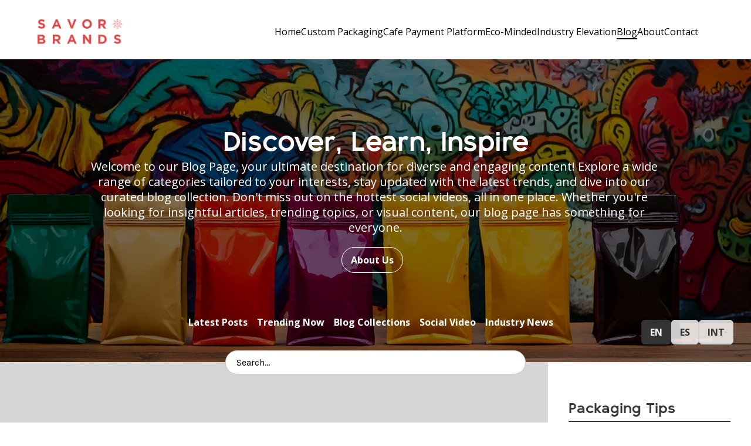

--- FILE ---
content_type: text/html
request_url: https://www.savorbrands.com/blog/?cat=Cool%20Beans%20News
body_size: 71134
content:
<!DOCTYPE html><html lang="en"><head><meta charSet="utf-8"/><meta http-equiv="x-ua-compatible" content="ie=edge"/><meta name="viewport" content="width=device-width, initial-scale=1, shrink-to-fit=no"/><meta name="generator" content="Gatsby 5.12.6"/><meta name="description" content="Discover a rich assortment of engaging blogs at Savor Brands." data-gatsby-head="true"/><meta property="og:title" content="Blog" data-gatsby-head="true"/><meta property="og:description" content="Discover a rich assortment of engaging blogs at Savor Brands." data-gatsby-head="true"/><meta property="og:image" content="https://images.ctfassets.net/vhts96p7twn6/Et23fOaCBXYBAsBONeg5V/aa6b36636191155f3579c561d3562e82/Food_packaging_background.jpg" data-gatsby-head="true"/><meta name="keywords" content="blog, savor brands" data-gatsby-head="true"/><meta property="og:type" content="website" data-gatsby-head="true"/><meta name="twitter:card" content="summary" data-gatsby-head="true"/><meta name="twitter:creator" content="@savorbrands" data-gatsby-head="true"/><meta name="twitter:title" content="Blog" data-gatsby-head="true"/><meta name="twitter:description" content="Discover a rich assortment of engaging blogs at Savor Brands." data-gatsby-head="true"/><meta name="robots" content="index,follow" data-gatsby-head="true"/><meta name="p:domain_verify" content="82b50ccc07565998178355b75bd6a5d4" data-gatsby-head="true"/><meta charset="UTF-8" data-gatsby-head="true"/><style data-href="/styles.9c6f7e840bc57eb3f024.css" data-identity="gatsby-global-css">@charset "UTF-8";header .logo{width:145px}@media (min-width:992px) and (max-width:1200px){header .logo{width:139px}}.html--menu-open{overflow:hidden;position:fixed;width:100%}.main-header .main-header-inner,.main-header .navigation-dropdown-inner{align-items:center;background-color:var(--primary-white-star);padding:var(--space-5) var(--size-gutter) var(--space-4);width:100%}.main-header .navigation-dropdown-inner{backdrop-filter:blur(35px);-webkit-backdrop-filter:blur(35px);background:hsla(0,0%,100%,.2)}.main-header a{border-bottom:2px solid transparent;text-decoration:none;transition:font-size .3s ease}.main-header a.is-active{border-bottom-color:var(--primary-black-nebula)}.main-header a:hover{color:var(--primary-black-nebula)}.main-header a{font-weight:500}.main-header .header-navigation-dropdown{bottom:0;left:0;right:0;top:91px;z-index:99}.main-header .navigation-dropdown-lists .main-nav a{display:block;font-size:19px;line-height:1.3;margin-bottom:5px;transform:scale(.92);transform-origin:left center;transition:transform .2s ease,color .2s ease}.main-header .navigation-dropdown-lists .is-active a,.main-header .navigation-dropdown-lists .main-nav a:hover{color:var(--primary-black-nebula);transform:scale(1)}.main-header .action-menu-button{cursor:pointer;display:inline-block;opacity:0;text-align:right}.main-header .action-menu-button span{background-color:var(--primary-black-nebula);border-radius:2px;display:block;height:3px;margin-bottom:5px;margin-left:auto;transition:width .3s ease,transform .3s ease,opacity .3s ease,background-color .3s ease;width:20px}.main-header .action-menu-button span:nth-child(2){width:15px}.main-header .action-menu-button span:nth-child(3){width:10px}.main-header .action-menu-button.is-open span:first-child{transform:translateY(8px) rotate(45deg);width:30px}.main-header .action-menu-button.is-open span:nth-child(2){opacity:0;transform:scaleX(0)}.main-header .action-menu-button.is-open span:last-child{transform:translateY(-8px) rotate(-45deg);width:30px}.main-header .is-mobile-navigation{-webkit-overflow-scrolling:touch;max-height:541px;overflow-y:auto}.main-header .is-mobile-navigation .navigation-item:last-child{padding-bottom:20px}.main-header .is-mobile-navigation,.main-header .is-mobile-navigation .header-nav-dropdown .header-nav-dropdown-inner{background-color:var(--primary-white-star);width:100%}.main-header .is-mobile-navigation .navigation-item .nav-item-dropdown,.main-header .is-mobile-navigation .navigation-item .nav-item-parent{border-top:1px solid var(--primary-black-nebula);padding:var(--space-2) var(--size-gutter)}.main-header .is-mobile-navigation .navigation-item .nav-item-parent a{font-size:20px}.main-header .is-mobile-navigation .navigation-item .nav-item-dropdown a,.main-header .is-mobile-navigation .navigation-item .nav-item-parent a{font-weight:500}.main-header .is-mobile-navigation .navigation-item .fa-icon-svg svg{transition:all .3s ease-in-out}.main-header .is-mobile-navigation .navigation-item .is-mobile-active svg{transform:rotate(90deg)}.main-header.is-light-header .header-navigation-dropdown .navigation-dropdown-lists .navigation-item a{color:var(--primary-white-star);font-weight:500}.main-header.is-light-header .header-navigation-dropdown .navigation-dropdown-lists .small-nav-left .navigation-item a:hover{border-bottom-color:var(--primary-white-star);color:var(--primary-white-star)}.main-header .main-nav .nav-item-title{font-size:20px}.main-header .right-sub-nav{column-gap:48px;display:grid;grid-auto-flow:column;grid-template-rows:repeat(2,-webkit-max-content);grid-template-rows:repeat(2,max-content);margin-top:10px;row-gap:24px}.main-header .right-nav-item{margin-bottom:10px}.main-header .right-sub-nav:has(.right-nav-item:nth-child(3)){display:grid;grid-auto-flow:column;grid-template-rows:repeat(2,-webkit-max-content);grid-template-rows:repeat(2,max-content)}.main-header .main-nav .nav-item-title,.main-header .right-sub-nav .nav-item-title{border-bottom:2px solid var(--primary-black-nebula);margin-bottom:10px;text-transform:capitalize}.main-header.is-light-header .main-nav .nav-item-title,.main-header.is-light-header .right-sub-nav .nav-item-title{border-color:var(--primary-white-star);color:var(--primary-white-star)}.main-header .right-sub-nav .nav-item-lists .navigation-item a{color:var(--primary-black-nebula);font-size:13px;position:relative;text-decoration:none}.main-header .right-sub-nav .nav-item-lists .navigation-item a:after{background-color:var(--primary-white-star);bottom:-4px;content:"";height:1px;left:0;position:absolute;transform:scaleX(0);transform-origin:left;transition:transform .3s ease-in-out;width:100%}.main-header.is-light-header
.right-sub-nav
.nav-item-lists
.navigation-item a:hover{color:var(--primary-white-star)}.main-header.is-dark-header
.right-sub-nav
.nav-item-lists
.navigation-item a:hover{color:var(--primary-black-nebula)}.main-header.is-dark-header .right-sub-nav .nav-item-lists .navigation-item a:after{background-color:var(--primary-black-nebula)}.main-header.is-dark-header
.right-sub-nav
.nav-item-lists
.navigation-item a:hover:after,.main-header.is-light-header
.right-sub-nav
.nav-item-lists
.navigation-item a:hover:after{transform:scaleX(1)}@media screen and (max-width:1024px){.main-header .main-header-inner .navigation-lists{justify-content:flex-end}.main-header .action-menu-button{opacity:1}.main-header .is-mobile-navigation .navigation-item .nav-item-parent a{font-size:18px}.main-header .right-nav-item{margin-bottom:0}.main-header .is-mobile-navigation .navigation-item .nav-item-dropdown .nav-item-title{display:none;font-size:18px;text-decoration:underline}.main-header .is-mobile-navigation .navigation-item:last-child{padding-bottom:0}.main-header .is-mobile-navigation .navigation-item .nav-item-dropdown a{font-size:14px}}@media screen and (max-width:767px){.main-header .main-header-inner{position:relative;z-index:16}}.spanish .main-header .navigation-lists{gap:10px}.spanish .main-header a{font-size:14px}.spanish .main-header .navigation-dropdown-lists .main-nav a{font-size:16px}.spanish .main-header .main-nav .nav-item-title{font-size:18px}.container-custom{margin:0 auto;max-width:1660px;padding:0 var(--size-gutter);position:relative}.container-fluid{padding:var(--space-3) var(--space-6)}.container-fixed{margin:0 auto;max-width:100%;width:834px}.container-tight{margin:0 auto;max-width:100%;width:900px}@media (max-width:1366px){.container-custom{padding-bottom:var(--space-4);padding-top:var(--space-4)}}@media (min-width:992px) and (max-width:1366px){.container-custom{padding:var(--space-4) var(--size-gutter)}}@media (max-width:991px){.container-fixed,.container-fluid{width:86vw}}@media (max-width:767px){.container-custom{padding:var(--space-3)}.container-fluid{padding:var(--space-3) var(--size-gutter)}}footer *{color:var(--color-text-secondary);font-family:var(--font-secondary)}footer{background-color:var(--color-code-bg-secondary)}footer a{color:var(--color-text-secondary);font-weight:700;text-decoration:none}footer a:hover{text-decoration:underline}.footer-icon:hover{opacity:.7}.footer-icon-fb{background-position:center -70px}.footer-icon-yt{background-position:center -140px}.footer-icon-sca{background-position:center -210px}.footer-icon-crg{background-position:center -280px;width:120px}.footer-icon-wcr{background-position:center -350px}.footer-icon-hca{background-position:center -420px}footer .left .logo{display:block;width:189px}footer .right{align-self:center}@media (min-width:400px) and (max-width:767px){footer .logo{display:inline-block;margin:0 auto;width:48%}footer #footer-logos a img{width:50px}}@media screen and (max-width:767px){footer .left,footer .right{text-align:center}footer .info{margin-top:10px}}:root{--primary-brand-color:#f5333f;--primary-white-star:#fff;--primary-black-nebula:#000;--alter-brand-color:#e12027;--alter-black-nebula:#281806;--color-nero:#2c2828;--alter-grey:#707070;--color-code-bg-secondary:#eff0f3;--color-light-crimson:#e24747;--heading-font:"Bambino",sans-serif;--border-radius:4px;--color-text:#393939;--color-text-light:#feefeb;--color-text-secondary:#2b2b2b;--color-primary:#7026b9;--color-code-bg:#333;--color-code:#8a6534;--color-dark-highlight:#891448;--color-code-red:#ef4056;--font-sans:"Open Sans",sans-serif;--font-secondary:"Karla",sans-serif;--font-mono:SFMono-Regular,Menlo,Monaco,Consolas,"Liberation Mono","Courier New",monospace;--font-xl:20px;--font-lg:18px;--font-md:16px;--font-sm:14px;--font-sx:12px;--line-height-loose:1.75;--line-height-normal:1.5;--line-height-dense:1.1;--space-1:4px;--space-2:8px;--space-3:16px;--space-4:24px;--space-5:32px;--space-6:64px;--size-content:54rem;--size-gutter:var(--space-6);--size-gap:var(--space-6);--container-width:1400px;--color-azure:#094a73;--slate-grey:#70757a;--color-green:#0f0;--color-purple:#9e73d6;--color-rose-pink:#c65583;--color-magenta:#ec4668;--color-orange:#f2782c;--color-saffron:#fbd171;--color-coral-pink:#f0938e;--transition-time:0.4s;--width-arrow-line:4px;--color-arrow:#fff;--color-light-sliver-gray:#dcdee1;--color-lime-green:#d5f74f;--color-cloud-gray:#d5d7da;--color-frost-white:#edeff2;--color-soft-gray:#d6d6d6}html{-webkit-text-size-adjust:100%;box-sizing:border-box;font-family:Open Sans,sans-serif;font-size:var(--font-md);line-height:var(--line-height-normal);overflow-y:scroll;scroll-behavior:smooth}body{-moz-osx-font-smoothing:grayscale;-webkit-font-smoothing:antialiased;word-wrap:break-word;background-attachment:fixed;background-color:var(--primary-white-star);background-image:url(/static/pg-bk-b9844dc55f0b99e7fe0fb2ef2020a42b.jpg);background-size:cover;color:var(--color-text);font-family:sans-serif;font-family:var(--font-sans);font-weight:400;margin:0}.page,body{overflow-x:hidden}.page-banner--hidden{padding:200px 0 100px}.font-secondary{font-family:var(--font-secondary)}.btn-icon{display:inline-block;height:18px;margin-right:5px;width:18px}.btn--plain{background-color:transparent;border:0;margin:0;padding:0}.btn-brand-color{background-color:var(--primary-brand-color);border:0;border-radius:50px;color:var(--primary-white-star);cursor:pointer;font-family:var(--font-secondary);font-size:16px;font-weight:600;padding:15px 20px;text-align:center;text-transform:uppercase;transition:.5s}.btn-brand-color:hover{background-color:var(--alter-brand-color)}.btn-link-linear{display:inline-block;margin:20px 0;text-decoration:none}.btn-brand-color-linear,.btn-link-linear:hover{color:var(--primary-white-star)}.btn-brand-color-linear{background-image:linear-gradient(to right,var(--primary-brand-color) 0,var(--color-primary) 51%,var(--primary-brand-color) 100%);background-size:200% auto;border:0;border-radius:10px;cursor:pointer;flex:1 1 auto;font-family:var(--font-secondary);font-size:16px;font-weight:600;padding:15px 10px;text-align:center;text-transform:uppercase;transition:.5s}.btn-brand-color-linear:hover{background-position:100%}.btn--disabled{opacity:.3;pointer-events:none}.text-4xl{font-size:40px}.text-60{font-size:60px;line-height:.8}.text-size--100{font-size:100px;line-height:100px}.text-light{color:var(--color-text-light)}.text--dark{color:var(--primary-black-nebula)}.my-0{margin-bottom:0;margin-top:0}.my-10{margin-bottom:10px;margin-top:10px}.max-w-530{max-width:530px}.text-secondary{color:var(--color-text-secondary)}.decoration-none{text-decoration:none}.line-height-xl{line-height:44px}.whitespace--prewrap{white-space:pre-wrap}.white-space-inherit{white-space:inherit}p{font-family:var(--font-secondary);font-size:var(--font-sm)}a{background-color:transparent;color:var(--primary-white-star);font-weight:600;text-decoration:none;text-decoration:underline;text-decoration-thickness:1.5px;text-underline-offset:2px;transition:color .3s ease-in-out}a:active,a:hover{color:var(--primary-brand-color);outline-width:0;text-decoration:none}abbr[title]{border-bottom:1px dotted rgba(0,0,0,.5);cursor:help;text-decoration:none}b,strong{font-weight:inherit;font-weight:bolder}dfn{font-style:italic}h1,h2,h3,h4,h5,h6{font-family:var(--heading-font)}h1{letter-spacing:-.01em;line-height:var(--line-height-dense);margin:0 0 3rem;padding:0}h1>b{color:var(--color-primary)}h3{font-size:36px;line-height:1}img{border-style:none;max-width:100%}code,kbd,pre,samp{font-family:var(--font-mono);font-size:1em;line-height:inherit}hr{background:rgba(0,0,0,.2);border:none;box-sizing:content-box;height:1px;margin-bottom:calc(var(--space-4) - 1px);margin-left:0;margin-right:0;margin-top:0;overflow:visible;padding:0}*,:after,:before{box-sizing:inherit}dd,dl,fieldset,figure,hgroup,img,ol,p,ul{margin:0;margin-bottom:var(--space-4);padding:0}ol,ul{list-style-image:none;list-style-position:outside;margin-left:var(--space-4)}pre{word-wrap:normal;background:rgba(0,0,0,.04);border-radius:var(--border-radius);font-size:.875rem;line-height:var(--line-height-normal);margin-bottom:var(--space-4);margin-left:0;margin-right:0;margin-top:0;overflow:auto;padding:var(--space-4)}b,dt,strong,th{font-weight:700}li{margin-bottom:calc(var(--space-4)/2)}ol li,ul li{padding-left:0}li>ol,li>ul{margin-bottom:calc(var(--space-4)/2);margin-left:var(--space-4);margin-top:calc(var(--space-4)/2)}blockquote :last-child,li :last-child,p :last-child{margin-bottom:0}li>p{margin-bottom:calc(var(--space-4)/2)}code,kbd,samp{font-size:.875rem}abbr,acronym{border-bottom:1px dotted rgba(0,0,0,.5);cursor:help}code,tt{background-color:var(--color-code-bg);border-radius:var(--border-radius);color:var(--color-code);font-family:var(--font-mono);padding-bottom:.25em;padding-top:.25em;word-break:normal}pre code{background:none}code:after,code:before,tt:after,tt:before{content:"\00a0";letter-spacing:-.2em}pre code:after,pre code:before,pre tt:after,pre tt:before{content:none}.filter-blackout{filter:brightness(0)}.page--light{background-color:var(--primary-white-star)}.banner--hidden{padding:200px 0}.loading{background-color:hsla(0,0%,100%,.5);bottom:0;height:100%;left:0;position:absolute;right:0;top:0;width:100%;z-index:10}.loader{animation:spin 7s ease-in-out;animation-iteration-count:infinite;border:3px solid #fff;border-radius:50%;display:block;height:100px;margin-left:auto;margin-right:auto;margin-top:40vh;transition-duration:.1s;width:100px;z-index:99}.loader:hover{scale:.95}.loader:active{scale:1.2}.overlay{position:relative}.overlay:before{background-color:rgba(0,0,0,.3);bottom:0;content:"";display:block;height:100%;left:0;position:absolute;right:0;top:0;width:100%;z-index:1}.overlay.full:before{border-radius:50%}.fullscreen-image{display:block;height:100%;object-fit:cover;position:absolute!important;top:0;width:100%}@media (min-width:768px) and (max-width:991px){html{font-size:var(--font-sm)}}.bg-black{background-color:#000}.bg-white{background-color:#fff}.bg-transparent-white-8{background-color:hsla(0,0%,100%,.8)}.bg-transparent-white-3{background-color:hsla(0,0%,100%,.3)}.bg-transparent-black-3{background-color:rgba(0,0,0,.3)}.bg-light-sliver-gray{background-color:var(--color-light-sliver-gray)}.bg-cloud-gray{background-color:var(--color-cloud-gray)}.bg-code-bg-secondary{background-color:var(--color-code-bg-secondary)}.bg-frost-white{background-color:var(--color-frost-white)}.border-lime-green{position:relative}.border-lime-green:after{background-color:var(--color-lime-green);bottom:0;content:"";display:block;height:100%;position:absolute;top:0;width:15%;z-index:1}.border-lime-green.left:after{left:0}.border-lime-green.right:after{right:0}.block{display:block}.inline{display:inline}.d-none{display:none!important}.inline-block{display:inline-block}.grid{display:grid}.flex{display:flex}.flex-inline{display:inline-flex}.opacity-0{opacity:0}.overflow-hidden{overflow:hidden}.wrap{flex-wrap:wrap}.flex-row{flex-direction:row}.flex-col{flex-direction:column}.flex-col-reverse{flex-direction:column-reverse}.flex-flow-rw{flex-flow:row wrap}.justify-end{justify-content:flex-end}.justify-start{justify-content:flex-start}.justify-center{justify-content:center}.justify-between{justify-content:space-between}.justify-around{justify-content:space-around}.align-center{align-items:center}.align-end{align-items:end}.align-self-center{align-self:center}.sr-only{height:1px;overflow:hidden;position:absolute;width:1px}.bg-cover{background-size:cover}.bg-norepeat{background-repeat:no-repeat}.bg-center{background-position:50%}@media screen and (min-width:992px){.hide-min-lg{display:none}}@media screen and (min-width:768px){.hide-min-md{display:none}}@media (max-width:1366px){.flex-col-lg{flex-direction:column}}@media (max-width:991px){.flex-col-md{flex-direction:column}.hide-md{display:none}}.w-h-246{height:246px;margin:0 auto;width:246px}.w-h-32{height:32px;margin:0 auto;width:32px}.w-6{width:1.5rem}.w-25px{width:25px}.w-large{width:640px}.w-725,.w-large{margin:0 auto;max-width:100%}.w-725{width:725px}.w-25{margin:0 auto;max-width:100%;width:25vw}.w-auto{width:auto}.w-full{width:100%}.h-full{height:100%}.h-6{height:1.5rem}.h-80{height:20rem}.h-120{height:32rem}.h-301{height:301px}.h-356{height:356px}.max-w-410{max-width:410px}.hw-200{height:200px;width:200px}.hw-200,.hw-300{max-height:100%;max-width:100%}.hw-300{height:300px;width:300px}.mt-n-50pcth{transform:translateY(-50%)}.mx-auto{margin-right:auto}.ml-auto,.mx-auto{margin-left:auto}.mx-15{margin-left:15px;margin-right:15px}.my-40{margin-bottom:40px;margin-top:40px}.mt-0{margin-top:0}.mt-5{margin-top:5px}.mb-0{margin-bottom:0}.mt-10{margin-top:10px}.mt-16{margin-top:16px}.mt-30{margin-top:30px}.mt-40{margin-top:40px}.mt-58{margin-top:58px}.mb-5{margin-bottom:5px}.mb-10{margin-bottom:10px}.mb-15{margin-bottom:15px}.mb-24{margin-bottom:24px}.mb-30{margin-bottom:30px}.mb-36{margin-bottom:36px}.mb-40{margin-bottom:40px}.mr-12{margin-right:12px}.mr-5{margin-right:5px}.mr-0{margin-right:0}.ma-0{margin:0}.p-5{padding:5px}.p-10-pixel{padding:10px}.p-10{padding:10% 10% 5%}.p-24{padding:24px}.pl-10{padding-left:10px}.pl-40{padding-left:40px}.pr-40{padding-right:40px}.pr-10{padding-right:10px}.py-5{padding-bottom:5px;padding-top:5px}.py-10{padding-bottom:10px;padding-top:10px}.py-15{padding-bottom:15px;padding-top:15px}.py-20{padding-bottom:25px;padding-top:20px}.py-40{padding-bottom:40px;padding-top:40px}.py-50{padding-bottom:50px;padding-top:50px}.py-80{padding-bottom:80px;padding-top:80px}.py-170{padding-bottom:170px;padding-top:170px}.px-0{padding:0}.px-5{padding-left:5px;padding-right:5px}.px-15{padding-left:15px;padding-right:15px}.px-32{padding-left:32px;padding-right:32px}.px-20{padding-left:20px;padding-right:20px}.pt-16{padding-top:16px}.pt-30{padding-top:30px}.pt-32{padding-top:32px}.pt-88{padding-top:88px}.pt-170{padding-top:170px}.pb-15{padding-bottom:15px}.pb-30{padding-bottom:30px}.pb-138{padding-bottom:138px}.col-1{grid-template-columns:1fr}.col-2{grid-template-columns:1fr 1fr}.col-3{grid-template-columns:1fr 1fr 1fr}.col-4{grid-template-columns:1fr 1fr 1fr 1fr}.col-5{grid-template-columns:1fr 1fr 1fr 1fr 1fr}.col-5-3{grid-template-columns:5fr 3fr}.col-5-5{grid-template-columns:5fr 5fr}.col-5-6{grid-template-columns:5fr 6fr}.col-3-5{grid-template-columns:3fr 5fr}.col-1-3-1{grid-template-columns:1fr 3fr 1fr}.col-3-1-6{grid-template-columns:3fr 1fr 6fr}.col-1-4-1{grid-template-columns:1fr 4fr 1fr}.col-1-6-1{grid-template-columns:1fr 6fr 1fr}.col-1-6-2{grid-template-columns:1fr 6fr 2fr}.col-2-6-2{grid-template-columns:2fr 6fr 2fr}.col-2-6{grid-template-columns:2fr 6fr}.col-6-3{grid-template-columns:6fr 3fr}.col-8-2{grid-template-columns:8fr 2fr}.col-8-3{grid-template-columns:8fr 3fr}.col-3-6{grid-template-columns:3fr 6fr}.col-3-8{grid-template-columns:3fr 8fr}.col-4-8{grid-template-columns:4fr 8fr}.col-4-3{grid-template-columns:4fr 3fr}.col-1-5{grid-template-columns:1fr 5fr}.gap-5{gap:5px}.gap-10{gap:10px}.gap-15{gap:15px}.gap-20{gap:20px}.gap-25{gap:25px}.gap-30{gap:30px}.gap-35{gap:35px}.gap-40{gap:40px}.gap-49{gap:49px}.gap-56{gap:56px}.gap-68{gap:68px}.gap-71{gap:71px}.gap-95{gap:95px}.gap-104{gap:104px}@media screen and (min-width:992px){.mt-lg-90-up{margin-top:90px}}@media (max-width:1366px){.col-1-lg{grid-template-columns:1fr}.col-2-lg{grid-template-columns:1fr 1fr}.col-7-5-lg{grid-template-columns:7fr 5fr}.border-lg--left{border-left:0}.pl-lg-10{padding-left:0}}@media (min-width:992px) and (max-width:1366px){.col-3-1-3-lg{grid-template-columns:5fr 1fr 3fr}.d-none--lg{display:none}.hw-200-lg{height:200px;width:200px}.hw-100-lg,.hw-200-lg{max-height:100%;max-width:100%}.hw-100-lg{height:100px;width:100px}}@media (max-width:991px){.col-1-md{grid-template-columns:1fr}.col-2-md{grid-template-columns:1fr 1fr}.gap-15-md{gap:15px}.gap-md-none{gap:0}.max-w-325-md{max-width:325px}.hw-100-md,.max-w-full-md{max-width:100%}.hw-100-md{height:100px;max-height:100%;width:100px}}@media (max-width:767px){.gap-sm-none{gap:0}.gap-sm-15{gap:15px}.col-1-sm{grid-template-columns:1fr}.pb-0{padding-bottom:0}.hw-250-sm{height:250px;max-height:100%;max-width:100%;width:250px}}@media (max-width:575px){.col-1-xs{grid-template-columns:1fr}.hw-150-xs{height:150px;max-height:100%;max-width:100%;width:150px}}@font-face{font-family:Bambino;font-style:normal;font-weight:400;src:url(/Bambino-New-Bold.otf) format("opentype")}@font-face{font-family:Bambino;font-style:normal;font-weight:600;src:url(/Bambino-New-Bold.otf) format("opentype")}@font-face{font-family:Bambino;font-style:normal;font-weight:800;src:url(/Bambino-New-Bold.otf) format("opentype")}.weight--normal{font-weight:400}.weight--semibold{font-weight:500}.weight-mid{font-weight:600}.text-left{text-align:left}.text-justify{text-align:justify}.text-center{text-align:center}.text-right{text-align:right}.uppercase{text-transform:uppercase}.text-12{font-size:12px}.text-14{font-size:14px}.text-20{font-size:var(--font-xl)}.font-style-normal{font-style:normal}.bold{font-weight:700}.extrabold{font-weight:800}.weight-black{font-weight:900}h1,h2,h3,h4,h5,h6{margin-top:var(--space-3)}h1{font-size:60px;line-height:60px}.heading-one--small{font-size:20px;line-height:22px}h2{font-size:38px;line-height:40px}.h2--large{font-size:35px;line-height:1.4}h3{font-size:32px;line-height:35px}h4{font-size:24px;line-height:27px}.heading-four--small{font-size:20px;line-height:22px}h5{font-size:20px;line-height:25px}h6{font-size:18px;line-height:23px}.text--large{font-size:30px;line-height:32px}.text--medium{font-size:20px;line-height:22px}p.text--small{font-size:14px;line-height:16px}.text-default{font-size:16px;line-height:20px}.text-sm{font-size:14px;line-height:18px}.text-3xl{font-size:24px;line-height:28px}.text-27{font-size:27px;line-height:31px}.text-40{font-size:40px;line-height:44px}.text-30{font-size:30px;line-height:34px}.text-4xl{font-size:35px;line-height:39px}.text-5xl{font-size:50px;line-height:52px}.family-open-sans,.family-sans-regular{font-family:var(--font-sans)}.family-sans-regular{font-weight:400}.family-sans-bold{font-family:var(--font-sans);font-weight:600}.family-sans-extrabold{font-family:var(--font-sans);font-weight:800}.family-font-secondary{font-family:var(--font-secondary)}.intro-underline{position:relative}.intro-underline:after{border-bottom:1px solid var(--alter-grey);content:"";display:block;margin:0 auto;padding-top:var(--space-4);width:80%}.text-white{color:var(--primary-white-star)}.text-primary-brand{color:#e24747}.underline-big,.underline-none{text-decoration:none}.underline-big{position:relative}.underline-big:after{background-color:var(--primary-white-star);bottom:-15px;content:"";height:4px;left:0;position:absolute;width:100%}.underline--small,.underline-med{position:relative;text-decoration:none}.hyperlink--underline a{color:var(--color-text-light);display:inline}.hyperlink--underline a:after,.underline--small:after,.underline-med:after{background-color:var(--primary-white-star);bottom:-6px;content:"";height:3px;left:0;position:absolute;width:100%}.underline-med.dark:after{background-color:var(--primary-black-nebula)}.underline--small:after{bottom:-11px;height:1px}.hover_white:hover{color:var(--primary-brand-color)}.hover_white:hover:after{background-color:var(--primary-brand-color)}.underline-color-highlight:after{background-color:var(--color-dark-highlight)}.light .bp-action__wrap *,.light .richtext-content a{color:var(--primary-white-star)}.light .icon-plus:after,.light .icon-plus:before{background-color:var(--primary-white-star)}.light .blog-social-wrap+p{color:var(--primary-white-star)}.light .banner--small-feature a span,.light .banner--small-feature h1+p,.light .banner--small-feature h1+p+p{color:var(--color-text)}.text-ellipsis{-webkit-line-clamp:2;-webkit-box-orient:vertical;display:-webkit-box;overflow:hidden;text-overflow:ellipsis}.text-ellipsis.line-3{-webkit-line-clamp:3}.text-ellipsis.line-5{-webkit-line-clamp:5}.whitespace-nowrap{white-space:nowrap}.vertical-text-top{vertical-align:text-top}@media (min-width:992px) and (max-width:1366px){h3{font-size:26px}.text-4xl--lg{font-size:32px}.line-height--lg{line-height:37px}}@media (max-width:991px){.text-center-md{text-align:center}.hyperlink-dark--md a,.text-dark--md{color:var(--color-text)}.hyperlink-red--md a,.text-red--md{color:var(--primary-brand-color);text-decoration:underline}}@media (min-width:768px) and (max-width:1366){.text-size--100{font-size:60px;line-height:80px}}@media (min-width:768px) and (max-width:991px){h2{font-size:var(--font-lg)}.text-4xl--md{font-size:23px}.line-height--md{line-height:25px}}@media (max-width:767px){h1{font-size:42px;line-height:48px}h2{font-size:36px;line-height:42px}h3{font-size:28px;line-height:36px}h4{font-size:22px;line-height:28px}h5{font-size:18px;line-height:24px}h6{font-size:16px;line-height:20px}p.text--large{font-size:28px;line-height:30px}p.text--medium{font-size:18px;line-height:20px}p.text--small{font-size:12px;line-height:14px}.text-4xl--sm{font-size:20px}.text-size--100{font-size:43px;line-height:43px}.line-height--sm{line-height:26px}.hyperlink-dark--sm a,.text-dark--sm{color:var(--color-text)}.hyperlink-dark--sm a:after,.underline-dark--sm:after{background-color:var(--color-text)}.intro-underline:after{padding-top:var(--space-2)}}.h1-variant-1{font-size:45px;font-weight:800;line-height:45px}@media screen and (max-width:767px){.h1-variant-1{font-size:35px;line-height:39px}}@keyframes spin{0%{border-bottom:3px solid transparent;border-top:3px solid transparent;transform:rotate(0deg)}50%{border-left:3px solid #fff;border-right:3px solid #fff;border-color:#fff transparent;border-style:solid;border-width:3px;transform:rotate(5turn)}to{border-bottom:3px solid transparent;border-top:3px solid transparent;transform:rotate(0deg)}}@keyframes float{0%{transform:translatey(0)}50%{transform:translatey(-20px)}to{transform:translatey(0)}}@keyframes gradientAnimation{0%{background-position:0 50%}50%{background-position:100% 50%}to{background-position:0 50%}}@keyframes fallAndFade{0%{opacity:1;transform:translateZ(0)}to{opacity:0;transform:translate3d(0,100px,0)}}@keyframes animate1{0%{transform:translateX(-100%)}to{transform:translateX(100%)}}@keyframes animate2{0%{transform:translateY(-100%)}to{transform:translateY(100%)}}@keyframes animate3{0%{transform:translateX(100%)}to{transform:translateX(-100%)}}@keyframes animate4{0%{transform:translateY(100%)}to{transform:translateY(-100%)}}@keyframes moveArrow{0%{right:10px}50%{right:20px}to{right:10px}}@keyframes top{0%{top:100%}to{top:-50%}}.button{background-color:var(--color-white);border:0;color:var(--color-black);font-size:14px;font-weight:800;padding:10px 15px;position:relative;text-decoration:none;text-transform:uppercase;transition:all .3s ease-in}.btn-linear,.button{border-radius:50px;cursor:pointer}.btn-linear{align-items:center;animation:gradientAnimation 20s infinite;background:linear-gradient(45deg,var(--primary-brand-color),#d12c17,#de605e,#a83994,var(--primary-brand-color),#111377);background-size:300% 300%;display:flex;height:50px;justify-content:center;max-width:100%;transition:transform .3s ease;width:200px}.btn-linear,.btn-linear:hover{color:var(--primary-white-star)}.btn-linear:hover{transform:scale(1.2)}.cursor-pointer{cursor:pointer}.pointer-event--none{pointer-events:none}.border-full{border:2px solid var(--border-border-secondary,#efedf2);border-radius:24px}.border--left{border-left:1px solid var(--primary-black-nebula)}.border-top-black-45{border-top:1px solid rgba(0,0,0,.45)}.border-bottom-white{border-bottom:1px solid var(--primary-white-star)}.button-top{aspect-ratio:1/1;background-color:var(--primary-black-nebula);border-radius:50%;box-shadow:0 4px 10px rgba(0,0,0,.1),0 8px 20px rgba(0,0,0,.1);display:block;height:50px;overflow:hidden;position:relative;width:50px}.button-top:after,.button-top:before{content:"";left:50%;position:absolute;top:25%;translate:-50% 0}.button-top:before{aspect-ratio:1/1;border-left:var(--width-arrow-line) solid var(--color-arrow);border-top:var(--width-arrow-line) solid var(--color-arrow);rotate:45deg;width:15px}.button-top:after{background-color:var(--color-arrow);height:40%;width:var(--width-arrow-line)}.button-top:hover:after,.button-top:hover:before{animation:top .8s infinite}.button-hyperlink{color:var(--color-black);text-decoration:none;transition:all .3s ease-in-out}.button-hyperlink.text-white{color:var(--primary-white-star)}.button-hyperlink.text-white:hover{color:var(--color-text-light)}.button-hyperlink.link-underline{text-decoration:underline}.button-hyperlink.large{font-size:25px;line-height:29px}.button-hyperlink.small{font-size:14px;line-height:18px}.button-hyperlink:hover{color:var(--color-black);opacity:.5}.button-hyperlink-white:hover{color:var(--color-frost-white)}.rounded-3xl{border-radius:1.5rem}.rounded-full{border-radius:9999px}.rounded-sm{border-radius:.125rem}.rounded-t-sm{border-top-left-radius:.125rem;border-top-right-radius:.125rem}.rounded-2xl{border-radius:1rem}.rounded-t-2xl{border-top-left-radius:1rem;border-top-right-radius:1rem}@media (min-width:768px) and (max-width:1366){.btn,.btn-brand-color{font-size:12px}}.btn-action{margin-top:50px}.btn-variant-white-outline{border:1px solid var(--primary-white-star);border-radius:50px;transition:all .3s ease-in-out}.btn-variant-white-outline-sm{font-size:12px}.btn-variant-white-outline:hover{background-color:var(--primary-white-star);border-color:var(--primary-white-star);color:var(--primary-brand-color)}.btn-variant-black-outline{border:1px solid var(--primary-black-nebula);border-radius:50px;color:var(--primary-black-nebula);transition:all .3s ease-in-out}.btn-variant-black-outline-sm{font-size:12px}.btn-variant-black-outline:hover{background-color:var(--primary-white-star);border-color:var(--primary-white-star);color:var(--primary-brand-color)}.btn-white{background-color:var(--primary-white-star);border-radius:50px;color:var(--primary-black-nebula);font-weight:400;padding:11px 18px;transition:all .3s ease-in-out}.btn-white.customize{border:1px solid var(--primary-white-star);padding:16px}.btn-white-sm{font-size:12px}.btn-white-md{font-size:16px}.btn-black,.btn-white:hover{background-color:var(--primary-black-nebula);color:var(--primary-white-star)}.btn-black{border:0;border-radius:50px;font-weight:400;padding:11px 18px;transition:all .3s ease-in-out}.btn-black.size-large{font-size:22px}.btn-black:hover{background-color:var(--primary-brand-color);color:var(--primary-white-star)}@media screen and (max-width:767px){.btn-variant-white-outline,.btn-white{font-size:14px}}.fixed{position:fixed}.absolute{position:absolute}.relative{position:relative}.top-0{top:0}.top-30{top:30px}.top-50pct{top:50%}.left-0{left:0}.left-30{left:30px}.right-0{right:0}.right-30{right:30px}.bottom-0{bottom:0}.bottom-5{bottom:5px}.bottom-30{bottom:30px}.z-index--1{z-index:1}.z-2{z-index:2}@media (max-width:991px){.position--md-rel{position:relative;top:0;transform:translateY(0)}}.scroll--fixed{position:fixed;transition:all .3s ease-in-out;z-index:3}.is-current{color:var(--primary-brand-color);text-decoration:underline}@media (max-width:991px){.scroll__responsive--nonfixed{position:relative}}input[type=checkbox],input[type=radio]{-webkit-appearance:none;appearance:none;position:relative;vertical-align:middle}input[type=checkbox]:before,input[type=radio]:before{background-color:var(--primary-white-star);border:0;border-radius:50px;content:"";display:inline-block;height:20px;width:20px}input[type=checkbox]:checked:after,input[type=radio]:checked:after{color:red;content:"\2713";display:block;font-size:16px;font-weight:600;left:3px;line-height:20px;position:absolute;text-align:center;top:-1px}.form-field{margin-bottom:10px}.form-field input,.form-field textarea{border:1px solid #c7c7c7;color:var(--primary-black-nebula);font-family:var(--font-secondary);font-size:var(--font-md);padding:10px 0;text-indent:18px;width:100%}.small-hero-wrap{background-color:rgba(0,0,0,.14);height:505px;margin:0 auto;max-width:100%;overflow:hidden;position:relative;width:70%}.global-hero iframe,.small-hero-wrap iframe,.small-hero-wrap img,.small-hero-wrap video,.video-handler video{height:100%;left:0;object-fit:cover;position:absolute;top:0;width:100%}@media (min-width:1300px) and (max-width:1500px){.small-hero-wrap{width:70%}}@media (min-width:768px) and (max-width:1366px){.small-hero-wrap{width:73%}}@media (max-width:767px){.small-hero-wrap{height:200px;width:90%}}.handle-logo{padding:5px;width:150px}.handle-logo.circle{border-radius:100px;height:150px}.handle-logo.rectangle{border-radius:10px;padding:10px}.handle-logo.border--visible{border:3px solid var(--primary-black-nebula)}.handle-logo img{height:100%;margin-bottom:0;object-fit:contain;width:100%}.product-page{background-color:var(--primary-white-star);border-top:1px solid var(--primary-black-nebula);padding:119px 15px 50px}.product-page h1{font-size:40px}.product-page .product-thumb{display:block;height:350px;position:relative}.product-page .product-thumb img{bottom:0;cursor:pointer;height:100%;left:0;object-fit:cover;position:absolute;right:0;top:0;width:100%}.protected-area form input{border:1px solid #c7c7c7;color:var(--primary-black-nebula);font-family:var(--font-secondary);font-size:var(--font-md);padding:10px;text-indent:0;width:100%}.customer-survey{background-color:var(--primary-white-star);padding:100px 0 50px}.customer-survey .pie-chart-container{align-items:center;display:flex;height:400px;justify-content:center;width:100%}.customer-survey .recharts-wrapper{height:700px;width:700px}.customer-survey .content .item{margin-bottom:var(--space-2)}.customer-survey .content .item p{font-size:14px}.richtext-content h2,.richtext-content h3,.richtext-content h4,.richtext-content h5,.richtext-content h6{margin-bottom:0;margin-top:0;text-align:left}.text-center.richtext-content h2{text-align:center}.richtext-content iframe{height:450px;margin-top:15px;width:100%}.richtext-content ul{display:flex;flex-wrap:wrap;justify-content:center;list-style-position:inside;margin-left:0;white-space:normal}.richtext-content strong{margin-bottom:0}.richtext-content ul{display:inline-block;margin-bottom:var(--space-2);margin-top:var(--space-2)}.richtext-content a{color:var(--color-text);display:inline;transition:all .3s ease-in-out}.richtext-content a:hover{color:var(--primary-brand-color)}.richtext-content ul,.richtext-content ul li{width:100%}.richtext-content ul li{margin-bottom:0}.richtext-content ul a{margin-top:0}.richtext-content .instagram-media{margin:0 auto!important}@media (max-width:991px){.richtext-content p{font-weight:400;max-width:100%}}@media (max-width:767px){.richtext-content iframe{height:250px}}.ratings{align-items:center;display:flex;justify-content:center}.star{color:#f66e01}.star:before{content:"\2605"}.star.half{position:relative}.star.half:after{content:"\2605";left:0;overflow:hidden;position:absolute;width:8px}.star.half:nth-child(3):after{width:8}.star.empty:before,.star.half:before{content:"\2606"}.light .blog-testimonial .foot p,.light .blog-testimonial .head p,.light .blog-testimonial .head span{color:var(--primary-black-nebula)}.blog-testimonial{margin-top:var(--space-3)}.blog-testimonial .item{background-color:var(--primary-white-star);box-shadow:0 10px 15px -3px rgba(0,0,0,.1),0 4px 6px -2px rgba(0,0,0,.05);padding:10px}.blog-testimonial .head .name{margin-left:15px}.blog-testimonial .head .name p{font-size:16px;font-weight:700;line-height:18px}.blog-testimonial .head .name span{color:var(--slate-grey);font-size:13px;font-weight:700;line-height:15px;margin-left:5px}.blog-testimonial .head img{height:40px;width:40px}.blog-page.light .blog-body-content .blog-testimonial .comment .richtext-content,.blog-testimonial .comment .richtext-content{color:var(--primary-black-nebula);font-size:14px;margin-bottom:0;margin-top:10px}.blog-testimonial.hidden .richtext-content{-webkit-line-clamp:3;-webkit-box-orient:vertical;display:-webkit-box;max-width:100%;overflow:hidden}.light .blog-testimonial .item button{color:var(--slate-grey);font-weight:600;transition:all .3s ease-in-out}.light .blog-testimonial .item button:hover{color:var(--primary-brand-color)}.blog-testimonial .foot img{width:50px}.light .blog-testimonial .foot p{font-size:13px;font-weight:600;line-height:15px}.blog-testimonial .foot a,.dark .blog-testimonial .foot a,.light .blog-testimonial .foot a{color:var(--primary-brand-color);cursor:pointer;font-size:13px}.blog-testimonial .foot a:hover,.dark .blog-testimonial .foot a:hover,.light .blog-testimonial .foot a:hover{color:var(--primary-brand-color);text-decoration:underline}.pos-right{float:right}.blog-video iframe,.blog-video video{width:100%}@media (max-width:991px){.blog-media_image{float:none;width:100%}}.feather.feather-x:hover{stroke:var(--primary-white-star);opacity:.5}.feather.feather-x{stroke:var(--primary-white-star);height:26px;width:26px}.light .popup .content .inner-content h4,.light .popup .content .inner-content h4+p{color:var(--primary-black-nebula)}.popup .content{border-radius:5px;margin-left:auto;margin-right:auto;margin-top:50px;width:30%}.popup .content .inner-content button{color:var(--primary-white-star);cursor:pointer;font-weight:700;height:40px;padding:0;transition:all .3s ease-in-out}.popup .content .inner-content button:first-child{background-color:var(--color-green);border:1px solid var(--color-green);color:var(--primary-black-nebula)}.popup .content .inner-content button:last-child{background-color:var(--primary-brand-color);border:1px solid var(--primary-brand-color)}.popup .content .inner-content button:first-child:hover,.popup .content .inner-content button:last-child:hover{background-color:var(--primary-white-star);color:var(--primary-black-nebula)}.hero-media-img{overflow:hidden;padding-bottom:99px;padding-top:200px}.hero-media h1{font-size:44px;line-height:45px}.hero-media .multiple-logos{bottom:-165px;width:100%}.hero-media .multiple-logos div:first-child img{width:100%}.hero-media .multiple-logos div:nth-child(3) img,.hero-media .multiple-logos div:nth-child(4) img{width:70%}.global-hero iframe,.video-handler video{height:100%;left:0;object-fit:cover;position:absolute;top:0;width:100%}.single-image--bottom{position:relative;top:91px}.translation-heading{margin-bottom:var(--space-3)}.translation{align-items:center;margin:0 auto;width:40%}.translation svg{height:20px;margin-right:var(--space-2);width:20px}.translation svg path{fill:var(--primary-white-star)}.translation .item{margin-right:var(--space-2)}.translation a{text-decoration:none}@media (min-width:768px){.hero-media h1{margin:0 auto;width:90%}}@media (max-width:767px){.hero-media h1{font-size:37px;line-height:40px}}.card-list{padding:var(--space-4) var(--size-gutter)}.card-item{border:1px solid rgba(0,0,0,.1);border-radius:8px;box-shadow:0 4px 10px rgba(0,0,0,.1),0 8px 20px rgba(0,0,0,.1);padding:var(--space-3);padding-bottom:var(--space-6);transition:backgroundColor .3s ease-in-out;width:19%}.card-item:hover{border-color:var(--primary-black-nebula)}.card-item a{color:var(--primary-black-nebula);font-size:var(--font-sm)}.card-item a:hover{color:var(--primary-brand-color)}.card-item a span{padding-left:var(--space-2)}.card-item .card-heading{font-size:22px;letter-spacing:-1px;line-height:25px}.card-item .card-note{color:var(--primary-black-nebula);font-size:18px}@media (min-width:1281px){.card-item:not(:nth-child(n+5)){margin-right:1.25%}}@media (max-width:1280px){.card-list{padding:var(--space-3)}.card-item{margin-bottom:var(--space-4)}}@media (min-width:992px) and (max-width:1280px){.card-item:not(:nth-child(n+5)){margin-right:.33333%}.card-item{width:33%}}@media (min-width:576px) and (max-width:991px){.card-list{justify-content:space-around}.card-item{width:49%}}@media (max-width:575px){.card-item{width:100%}}.feather{height:40px;width:40px}.feather,.feather:hover{stroke:var(--primary-brand-color)}.component-slideshow .next,.component-slideshow .prev{align-items:center;background-color:var(--primary-brand-color);cursor:pointer;justify-content:center;padding:10px 0;position:absolute;top:calc(50% - 20px);-webkit-user-select:none;user-select:none;z-index:3}.component-slideshow .next svg,.component-slideshow .prev svg{stroke:var(--primary-white-star);height:32px}.component-slideshow .next{right:0}.component-slideshow .prev{left:0}.next{right:10px}.prev{left:10px}.arrow-left--custom__line{border:3px solid red;margin-bottom:50px;margin-top:20px;width:100px}.arrow-left--custom__line:before{left:8px;top:-4px;transform:rotate(-45deg);width:5px}.arrow-left--custom__line:after,.arrow-left--custom__line:before{background-color:red;bottom:0;content:"";height:34px;position:absolute;right:0}.arrow-left--custom__line:after{left:7px;top:-25px;transform:rotate(45deg);width:6px}.btn--left,.btn--right{background-color:var(--primary-brand-color);padding:10px 0;position:absolute;top:40%;transform:translateY(-50%);z-index:9}.btn--left svg,.btn--right svg{stroke:var(--primary-white-star);transition:all .5s ease-in-out}.btn--left svg:hover,.btn--right svg:hover{stroke:var(--primary-white-star);opacity:.5}.btn--right{right:0}.btn--left.button-transparent-30,.btn--right.button-transparent-30{background-color:rgba(245,51,63,.3)}@media (min-width:1367px){.component-slideshow .next,.component-slideshow .prev{display:flex}}@media (max-width:991px){.btn--left,.btn--right{top:26%}}.partial-slide-media .inner-content .content{backdrop-filter:blur(30px);-webkit-backdrop-filter:blur(30px);background:hsla(0,0%,100%,.3);display:flex;flex-direction:column;height:100%;justify-content:center;min-height:500px;padding:var(--space-2) var(--space-6)}.partial-slide-media .inner-content .content h3{font-size:32px}.partial-slide-media .inner-content .content .richtext-content{color:var(--primary-white-star);font-size:14px}.partial-slide-media .slider-button{background-color:rgba(0,0,0,.5);border:none;color:#fff;cursor:pointer;padding:10px;position:absolute;top:50%;transform:translateY(-50%);z-index:4}.partial-slide-media .slider-button.prev{left:0}.partial-slide-media .slider-button.next{right:0}.partial-slide-media .inner-content .img img{object-fit:cover;object-position:right center}.partial-slide-media .slider-dots{display:flex;justify-content:center;margin-top:12px}.partial-slide-media .dot{background-color:var(--primary-white-star);border:1px solid var(--primary-black-nebula);border-radius:50%;cursor:pointer;display:inline-block;height:20px;margin:0 6px;transition:background-color .3s ease;width:20px}.partial-slide-media .active-dot,.partial-slide-media .dot:hover{background-color:var(--primary-black-nebula);opacity:1}@media (max-width:1280px){.partial-slide-media{padding:var(--space-3)}}@media (max-width:992px){.partial-slide-media .inner-content .img{height:360px;order:1}.partial-slide-media .inner-content .content{order:2}.partial-slide-media .inner-content .content h3{font-size:25px}}.testimonial iframe{height:352px;width:100%}.testimonial h4{font-size:16px;margin-bottom:10px}@media (min-width:992px) and (max-width:1199px){.testimonial iframe{height:250px}.testimonial h4{font-size:19px;line-height:21px}}.savor-services--wrap h5{font-weight:700;letter-spacing:-.01em}.savor-services--list img{filter:brightness(100);margin-bottom:0;margin-right:0;vertical-align:top}.savor-services--list img+span{vertical-align:top}.savor-services--list p span{line-height:18px}.pos--right .component-form,.pos--right .iframe--maps{width:100%}.pos--right .iframe--maps{padding-bottom:0;padding-top:0}.pos--right .savor-services--list p{font-size:12px;font-weight:500}.page-contact{background-attachment:fixed;background-color:var(--color-soft-gray);padding:73px 15px 99px;position:relative}.page-contact h1{color:var(--primary-black-nebula);margin-bottom:16px}.page-contact__form--left{padding:0 49px}.page-contact__form--left .form-field{margin-bottom:28px}.page-contact__form--left .form-field label{color:var(--primary-white-star);display:block;font-family:var(--font-sans);font-size:20px;font-weight:600;line-height:27px;margin-bottom:18px;text-transform:uppercase}.page-contact__form--left .form-field input,.page-contact__form--left .form-field textarea{background-color:var(--primary-white-star);border:0;border-radius:27px;color:#242424;font-family:var(--font-secondary);font-size:var(--font-md);padding:16px 0;text-indent:18px;width:100%}.page-contact__form--left .form-field input::placeholder,.page-contact__form--left .form-field textarea::placeholder{color:var(--primary-black-nebula);opacity:1}.page-contact__form--left .form-field input:focus-within,.page-contact__form--left .form-field textarea:focus-within{outline:none}.page-contact__form--left .form-field textarea{height:200px;padding:20px var(--space-3);text-indent:0}.page-contact__form--left .form-field .form-field--err{color:var(--primary-brand-color);font-size:11px;font-weight:600;margin-top:2px;text-indent:19px}.page-contact__form--left .form-field--upload label{margin-bottom:0}.page-contact__form--left .form-field--upload input{background-color:var(--color-soft-gray);height:50px;padding-bottom:0;padding-left:97px;padding-top:29px;position:relative}.form-field--service p{color:var(--primary-black-nebula);font-size:15px;font-weight:600;margin-bottom:2px}.form-field--service__radio{color:var(--primary-white-star);font-size:16px;margin-top:9px}.form-field--service__item{display:flex;flex-wrap:wrap;margin-bottom:13px}.form-field--service__item,.form-field--service__tooltip{position:relative}.form-field--service__item label span{color:var(--primary-black-nebula);font-size:14px;padding-left:12px}.form-field--service__tooltip svg{cursor:pointer;height:auto;top:3px;width:auto}.form-field--service__tooltip:hover svg{opacity:.8}.form-field--service__item label:hover+.form-field--service__tooltip .form-field--service__tooltip-desc,.form-field--service__tooltip:hover svg+div{opacity:1}.form-field--service__tooltip-desc{background-color:var(--primary-white-star);border-radius:12px;left:30px;opacity:0;padding:8px 13px;pointer-events:none;position:absolute;top:50%;transform:translateY(-50%);width:394px;z-index:2}.form-field--service__tooltip-desc p{color:var(--primary-black-nebula);font-size:12px}.form-field--service__notes{color:var(--primary-black-nebula);display:block;font-size:11px;padding-left:34px;width:100%}.form-field--upload__note{color:var(--primary-black-nebula);display:block;font-size:12px;margin-top:17px}.page-contact__form--left .form-field--upload label{color:var(--primary-black-nebula);font-size:15px}.form-button{margin-top:26px}.page-contact__form--right{margin-top:36px}.page-contact__form--right h2{font-size:21px}.page-contact__form--right h2+p{line-height:35px}.page-contact__form--right .savor-services--list p,.page-contact__form--right .savor-services--wrap h5{color:var(--primary-black-nebula)}.page-contact__form--right .savor-services--list img{filter:brightness(0)}input[type=file]::-webkit-file-upload-button{background-color:var(--primary-white-star)!important;border-width:0!important;bottom:0;left:0;position:absolute}input:is([type=button],[type=submit],[type=reset]),input[type=file]::file-selector-button{background-color:var(--primary-white-star)!important;border-width:0!important;bottom:0;left:0;position:absolute}.savor-services--list{padding-top:var(--space-3)}.page-contact__form .feather-info{stroke:var(--primary-black-nebula)}.page-contact .modal--content button{background-color:var(--primary-brand-color);border:1px solid var(--primary-brand-color);color:var(--primary-white-star);cursor:pointer;font-weight:600;padding:10px 0;transition:all .3s ease-in-out}.page-contact .modal--content button:hover{background-color:var(--primary-white-star);color:var(--primary-brand-color)}@media (min-width:992px){.form-field--service__accordion{display:none}.page-contact .modal--content{width:25%}}@media (min-width:992px) and (max-width:1366px){.form-field--service__tooltip-desc{top:25px}}@media (max-width:1366px){.page-contact{padding-top:30px}.page-contact__form{display:flex;flex-direction:column;gap:40px}.page-contact__form--left{padding:0;width:100%}.page-contact__form--right a{color:var(--primary-black-nebula)}.page-contact__form--right a:hover{color:var(--primary-brand-color);text-decoration:underline}}@media (max-width:991px){.form-field--service__radio{margin-bottom:28px}.form-field--service__item label+div{display:none}.form-field--service__accordion p{font-weight:400}.form-field--service__accordion-icon{background-color:transparent;border:0;cursor:pointer;position:absolute;right:0;top:0}.form-field--service__accordion-icon svg{height:20px}.form-field--service__accordion-content{margin-left:35px;margin-top:11px}}@media (max-width:767px){.page-contact{padding-top:50px}.page-contact .page-contact__form--left h1{font-size:35px;margin-top:0}.page-contact__form--left{padding:0}.page-contact__form--right{margin-top:0}.form-field--service__item{display:block;padding-right:14px;position:relative}.form-field--service__item label span{font-size:15px;padding-left:5px}.form-field--service__notes{padding-left:27px}.form-field--service__accordion-icon{right:-4px;top:2px}.form-field--service__accordion-content{margin-left:28px}}.continuation-form{display:flex;justify-content:center;left:0;position:fixed;top:-50%;transition:all .3s ease-in-out;width:100%;z-index:-1}.continuation-form.active{top:30%;z-index:5}.continuation-form:before{background-color:rgba(0,0,0,.4);bottom:0;content:"";height:100%;left:0;position:fixed;right:0;top:0;width:100%;z-index:1}.continuation-form .custom-selection{background-color:var(--primary-white-star);border-radius:2px;height:auto;padding:var(--space-2) var(--space-4) 30px;position:relative;width:auto;z-index:2}.continuation-form .custom-selection .item{color:var(--primary-black-nebula);font-size:12px}.continuation-form .custom-selection .item span{border:1px solid var(--primary-black-nebula);border-radius:3px;height:15px;width:15px}.continuation-form .custom-selection .item.selected span:before{color:var(--primary-brand-color);content:"✔";font-size:18px;left:1px;line-height:1;position:absolute;top:50%;transform:translateY(-50%)}.continuation-form .custom-selection a{align-items:center;border-radius:0;color:var(--primary-black-nebula);display:flex;font-size:12px;font-weight:600;justify-content:center;letter-spacing:1px;min-width:250px;overflow:hidden;padding:10px 5px;position:relative;text-decoration:none;text-transform:uppercase}.continuation-form .custom-selection a.btn-linear:hover{transform:scale(1)}.continuation-form .custom-selection a span:first-child{animation:animate1 2s linear infinite;background:linear-gradient(0deg,#171618,#d12c17);height:3px;position:absolute;right:0;top:0;width:100%}.continuation-form .custom-selection a span:nth-child(2){animation:animate2 2s linear infinite;animation-delay:1s;background:linear-gradient(0deg,#171618,#d12c17);height:100%;position:absolute;right:0;top:0;width:3px}.continuation-form .custom-selection a span:nth-child(3){animation:animate3 2s linear infinite;background:linear-gradient(0deg,#171618,#d12c17);bottom:0;height:3px;position:absolute;right:0;width:100%}.continuation-form .custom-selection a span:nth-child(4){animation:animate4 2s linear infinite;animation-delay:1s;background:linear-gradient(0deg,#171618,#d12c17);height:100%;left:0;position:absolute;top:0;width:3px}.continuation-form .custom-selection button.btn{background-color:transparent;border:0;cursor:pointer;font-size:14px;font-weight:500;letter-spacing:1px;padding-right:50px;position:relative;text-align:right;transition:all .3s ease-in-out;width:100%}.continuation-form .custom-selection button.btn:after{animation:moveArrow 1s linear infinite;content:"→";font-size:18px;position:absolute;right:10px;top:50%;transform:translateY(-50%)}.continuation-form .custom-selection button.btn:hover{color:var(--primary-brand-color)}@media (max-width:767px){.continuation-form .custom-selection button.btn{color:var(--primary-black-nebula)}}.location-services .check-field .isRightForm label,.message-upload .check-field .isRightForm label{margin-bottom:10px}.location-services .check-field .isRightForm input[type=radio],.message-upload .check-field .isRightForm input[type=radio]{background-color:transparent;margin-right:10px;padding:0;vertical-align:middle}.location-services .check-field .isRightForm input[type=radio]:checked:after,.message-upload .check-field .isRightForm input[type=radio]:checked:after{left:3px;top:2px}.message-upload .form-field .isRightForm input{padding-bottom:2px;padding-top:2px;width:auto}.location-services .check-field input,.message-upload .check-field input{width:auto}.location-services .check-field label,.message-upload .check-field label{color:var(--primary-black-nebula);font-size:15px!important;margin-bottom:5px;text-transform:capitalize}.location-services .check-field input[type=radio]:before,.message-upload .check-field input[type=radio]:before{border-radius:50px;height:20px;width:20px}.location-services .check-field .isRightForm input[type=radio]:checked:after,.message-upload .check-field .isRightForm input[type=radio]:checked:after{left:5px;top:1px}.location-services .check-field .isRightForm label,.message-upload .check-field .isRightForm label{font-size:14px!important;font-weight:400}.form-field--service__accordion .richtext-content,.safari input[type=file]{color:var(--primary-black-nebula)}.safari input[type=file]{padding-left:19px!important;padding-top:27px!important}.page-confirmation{background-color:var(--primary-white-star);padding:200px 0 150px}.page-confirmation__content{padding:var(--space-3)}.page-confirmation__content a{color:var(--primary-black-nebula)}.pages-hero{overflow-x:hidden}.pages-hero--customized{padding:170px 0 96px}.pages-hero.pages-hero--customized h1{display:flex;font-size:21px;line-height:23px;margin-bottom:40px;position:relative;width:auto}.pages-hero.pages-hero--customized h1 span{border-bottom:4px solid var(--primary-white-star);padding-bottom:15px}.pages-hero h1{font-size:35px;line-height:36px;margin-bottom:20px}.pages-hero .richtext-content{font-weight:600;margin-bottom:20px}.hero-action{display:flex;width:auto}.hero-action a{animation:gradientAnimation 20s infinite;background:linear-gradient(45deg,var(--primary-brand-color),#d12c17,#de605e,#a83994,var(--primary-brand-color),#111377);background-size:300% 300%;color:var(--primary-white-star);font-size:16px;padding:0 var(--space-4);text-transform:uppercase;transition:transform .3s ease}.hero-action a:hover{opacity:.8}.hero-action a:hover,.pages-hero .richtext-content a{color:var(--primary-white-star)}@media (max-width:1566px){.pages-hero h1,.pages-hero.pages-hero--customized h1{font-size:20px;line-height:22px}.pages-hero .carousel-slide__content .richtext-content{font-size:14px}.pages-hero .hero-action a{color:var(--primary-white-star)}}.fluid-slider{background-color:var(--color-code-bg-secondary);overflow:hidden;position:relative;width:100%}.fluid-slider .custom-slider{transition:opacity .25s ease-in-out}.fluid-slider .custom-slider img{bottom:0;height:100%;left:0;object-fit:cover;pointer-events:none;position:absolute;right:0;top:0;transition:all .1s ease-in-out;width:100%}.fluid-slider .custom-slider.fade-out{opacity:.1}.fluid-slider .slide{align-items:center;box-sizing:border-box;color:#fff;display:flex;font-size:2rem;height:58vw;justify-content:center;min-width:100%}.fluid-slider .nav-button{background-color:rgba(0,0,0,.5);border:none;color:#fff;cursor:pointer;padding:10px;position:absolute;top:50%;transform:translateY(-50%);z-index:10}.fluid-slider .nav-button.custom-prev{left:0}.fluid-slider .nav-button.custom-next{right:0}.fluid-slider .dots-container{display:flex;gap:10px}.fluid-slider .dot{background-color:rgba(245,51,63,.5);border:none;border-radius:50%;cursor:pointer;height:15px;opacity:.5;transition:background-color .3s;width:15px}.fluid-slider .dot.active{background-color:var(--primary-brand-color);opacity:1}.fluid-slider .content{position:relative;z-index:2}.fluid-slider .content h1{font-size:35px;line-height:38px}.fluid-slider .content *,.fluid-slider .content h1,.fluid-slider .content p{padding-right:15px;text-shadow:2px 2px 4px var(--primary-black-nebula)}@media (min-width:1367px){.fluid-slider .dots-container{bottom:240px;left:50%;position:absolute;transform:translateX(-50%)}}@media (max-width:1366px){.fluid-slider .slide{display:block;height:auto}.fluid-slider .custom-slider img{position:relative}.fluid-slider .dots-container{display:none;justify-content:center;padding-bottom:50px;padding-top:50px}.fluid-slider .content{background-color:var(--color-code-bg-secondary);box-shadow:0 10px 15px -3px rgba(0,0,0,.1),0 4px 6px -2px rgba(0,0,0,.05);margin:-20vw auto 50px;padding:var(--space-2) 15px var(--space-5);width:90%}.fluid-slider .content *,.fluid-slider .content h1,.fluid-slider .content p{color:var(--primary-black-nebula);text-shadow:none}.fluid-slider .content h1{font-size:20px;line-height:22px;margin-bottom:10px}}.variant-three{height:697px}.variant-three img:first-child{left:0;top:10%;z-index:1}.variant-three img:nth-child(2){right:10%;top:0;width:357px}.variant-three img:nth-child(3){bottom:8%;right:19%;width:250px}.variant-three.is-customize img:first-child{width:60%}.variant-three.is-customize img:nth-child(2),.variant-three.is-customize img:nth-child(3){width:50%}@media (min-width:1200px) and (max-width:1566px){.variant-three{height:530px}.variant-three img:first-child,.variant-three img:nth-child(2){width:250px}.variant-three img:nth-child(3){width:200px}.variant-three.is-customize{height:600px}}@media (min-width:992px) and (max-width:1199px){.variant-three{height:400px}.variant-three img:first-child,.variant-three img:nth-child(2){width:200px}.variant-three img:nth-child(3){width:150px}.variant-three.is-customize{height:500px}}@media (min-width:768px) and (max-width:992px){.variant-three.is-customize{height:90vw}}@media (max-width:767px){.variant-three{height:90vw}.variant-three img:first-child,.variant-three img:nth-child(2){width:50%}.variant-three img:nth-child(3){width:40%}.variant-three.is-customize img:nth-child(3){bottom:5%}}.variant-three.videos .item:nth-child(2){right:0;top:150px}.variant-three.videos .item:nth-child(3){bottom:0;left:0}.variant-four{height:697px}.variant-four img:first-child{left:-15%;top:-20%;z-index:1}.variant-four img:nth-child(2){right:-10%;width:70%}.variant-four img:nth-child(3){bottom:5%;left:10%;width:40%}.variant-four img:nth-child(4){bottom:0;right:10%;width:40%}@media (min-width:1200px) and (max-width:1566px){.variant-four{height:620px}}@media (min-width:992px) and (max-width:1199px){.variant-four{height:400px}}@media (min-width:768px) and (max-width:991px){.variant-four{height:90vw}.variant-four img:nth-child(2){right:-5%}}@media (max-width:767px){.variant-four{height:90vw}.variant-four img:first-child{width:80%}.variant-four img:nth-child(2){right:5%;width:60%}}.variant-four.videos .item:nth-child(2){right:0;top:0}.variant-four.videos .item:nth-child(3){bottom:20px;left:0}.variant-four.videos .item:nth-child(4){bottom:20px;right:0}.variant-five{height:697px}.variant-five img:first-child{left:12%;width:40%;z-index:1}.variant-five img:nth-child(2){bottom:19%;left:-10%;width:60%}.variant-five img:nth-child(3){right:0;top:5%;width:60%}.variant-five img:nth-child(4){bottom:0;right:35%;width:35%}.variant-five img:nth-child(5){bottom:15%;right:0;width:35%}@media (min-width:1200px) and (max-width:1566px){.variant-five{height:530px}}@media (min-width:992px) and (max-width:1199px){.variant-five{height:400px}}@media (max-width:767px){.variant-five{height:90vw}}.variant-five.videos .item:nth-child(2){right:0;top:0}.variant-five.videos .item:nth-child(3){bottom:120px;left:50%;transform:translateX(-50%)}.variant-five.videos .item:nth-child(4){bottom:-90px;left:0}.variant-five.videos .item:nth-child(5){bottom:-90px;right:0}@media (min-width:992px) and (max-width:1199px){.variant-five.videos .item:nth-child(3){bottom:50px}.variant-five.videos .item:nth-child(4){bottom:0;left:0}.variant-five.videos .item:nth-child(5){bottom:0;right:0}}@media (max-width:991px){.variant-five.videos .item:nth-child(4),.variant-five.videos .item:nth-child(5){bottom:0}}.yt-wrap{bottom:0;height:100%;left:0;pointer-events:none;position:absolute;right:0;top:0;width:100%;z-index:3}.yt-wrap+.container-custom{position:relative;z-index:4}@media (max-width:565px){.yt-wrap{width:300vh}}.image-text-blend .text-overlay{padding:0 var(--space-3)}.image-text-blend .text-overlay h3{font-size:75px;line-height:74px;max-width:100%;width:350px}.image-text-blend .text-overlay h4{align-items:flex-end;display:flex;font-size:20px;height:54px;line-height:22px;margin-bottom:10px}.image-text-blend .text-overlay .richtext-content{font-size:14px}@media (min-width:992px) and (max-width:1566px){.image-text-blend .text-overlay h3{font-size:60px;line-height:62px}}@media (min-width:992px) and (max-width:1466px){.image-text-blend .text-overlay .lists{gap:5px;grid-template-columns:1fr 1fr}.image-text-blend .text-overlay h4{height:auto}}@media (max-width:991px){.image-text-blend .text-overlay{padding:20px var(--space-4);position:relative}.image-text-blend .text-overlay h3{font-size:50px;line-height:52px;width:100%}.image-text-blend .text-overlay h4{margin-top:0}.image-text-blend .text-overlay .lists{gap:0}}.mini-slider{padding-top:160px}.mini-slider .inner-content .content{height:592px;margin:0 auto;max-width:100%;width:100%}.mini-slider .inner-content .content:before{background-color:rgba(0,0,0,.4);bottom:0;content:"";height:100%;left:0;position:absolute;right:0;top:0;width:100%;z-index:2}.mini-slider .inner-content .content img{height:100%;object-fit:cover;object-position:center;opacity:0;transition:opacity .5s ease-in-out;width:100%}.mini-slider .inner-content.active .content img{opacity:1}.mini-slider .inner-content.inactive .content img{display:none}.mini-slider .inner-content .content .details{padding:0 25px 50px;z-index:3}.mini-slider .inner-content .content .details h1{font-size:35px;margin-bottom:var(--space-2)}.mini-slider .inner-content .content .details .richtext-content{font-size:14px;text-align:center;width:80%}.mini-slider .inner-content .content .details a.btn{animation:gradientAnimation 20s infinite;background:linear-gradient(45deg,var(--primary-brand-color),#d12c17,#de605e,#a83994,var(--primary-brand-color),#111377);background-size:300% 300%;border-radius:8px;color:var(--primary-white-star);display:flex;font-size:16px;justify-content:center;margin:0 auto;max-width:100%;padding:var(--space-3) var(--space-4);text-decoration:none;text-transform:uppercase;transition:transform .3s ease;width:216px}.mini-slider .inner-content .content .details a.btn:hover{color:var(--primary-white-star)}.mini-slider .slider-button{background-color:rgba(0,0,0,.5);border:none;color:#fff;cursor:pointer;padding:10px;position:absolute;top:50%;transform:translateY(-50%);z-index:4}.mini-slider .slider-button.prev{left:0}.mini-slider .slider-button.next{right:0}@media (max-width:992px){.mini-slider .inner-content .content{height:auto}.mini-slider{padding-top:130px}}.product-parts{background-image:url(https://images.ctfassets.net/vhts96p7twn6/6alFX8cGnusbWqH2KzIUGt/ed7aa387f262b979edad91f1d0ab2fc2/compostplus-bg.png);background-position:50%;background-size:cover;overflow:hidden;padding:100px 0 200px;position:relative}.product-parts .head{text-align:center}.product-parts .center-image{height:594px;margin:0 auto;width:825px}.product-parts .item div,.product-parts .item h6{color:var(--color-azure)}@media (min-width:992px){.product-parts .item{margin-left:auto;width:400px}.product-parts .item:first-child{top:23%}.product-parts .item:first-child span:before{right:-100px}.product-parts .item:first-child .dotImg0{margin-left:auto}.product-parts .item:first-child .thumbnail-image{right:0}.product-parts .item .anim--pulsate{height:40px;right:8px;top:8px;width:40px}.product-parts .item:nth-child(2){top:61%}.product-parts .item:nth-child(2) .thumbnail-image{right:0}.product-parts .item:nth-child(n+3){right:0;text-align:right}.product-parts .item:nth-child(n+3) .content{margin-left:auto}.product-parts .item:nth-child(n+3) img{left:-60px}.product-parts .item:nth-child(n+3) span:before{left:-125px}.product-parts .item:nth-child(n+3) .line-non-img:before{left:-120px;width:100px}.product-parts .item:nth-child(3){top:12%}.product-parts .item:nth-child(4){top:44%}.product-parts .item:nth-child(5){top:76%}.product-parts .thumbnail-image{left:0;position:absolute}.product-parts .content{width:80%}.product-parts .thumbnail-image img{position:absolute;right:-30px}.product-parts .thumbnail-image span:before{border-bottom:2px solid var(--alter-grey);content:"";position:absolute;right:-120px;top:28px;width:90px}.product-parts .thumbnail-image .line-non-img:before{right:-60px}.product-parts .has-dot+.content{opacity:0;transition:opacity .3s ease-in-out}}@media (min-width:1367px) and (max-width:1450px){.product-parts .thumbnail-image{left:31%}.product-parts .item:first-child .thumbnail-image,.product-parts .item:nth-child(2) .thumbnail-image{right:31%}.product-parts .item .content{width:80%}}@media (min-width:992px) and (max-width:1366px){.product-parts .center-image{width:640px}.product-parts .item{width:166px}.product-parts .thumbnail-image img{width:30px}.product-parts .thumbnail-image span:before{top:15px}.product-parts .item h6{font-size:14px}.product-parts .item div{font-size:12px}}@media (max-width:991px){.product-parts{padding-bottom:50px;padding-top:100px}.product-parts .center-image{height:auto;max-width:100%;width:340px}.product-parts .item{align-items:center;display:flex;margin-bottom:20px;position:relative;width:100%}.product-parts .item .thumbnail-image{margin-right:20px}.product-parts .item div,.product-parts .item h6{text-align:left}}.content-tour{position:relative;width:100%}.tour-detail-item h3{font-weight:300}.tour-detail-item p{font-size:14px}@keyframes pulsate{0%{opacity:0;transform:scale(.1)}50%{opacity:1}to{opacity:0;transform:scale(1.2)}}@media (min-width:992px){.content-tour{height:1055px}.main-tour-image{height:594px;left:0;margin:0 auto;position:absolute;right:0;top:295px;width:825px;z-index:1}.tour-detail-item{position:absolute;z-index:2}.tour-detail-item:first-child{left:0;top:8%;width:320px}.tour-detail-item:first-child:before{border-right:1px solid #797b7e;border-top:1px solid #797b7e;content:"";display:block;height:190px;position:absolute;right:-60px;top:97px;width:80px}.tour-detail-item:nth-child(2){left:35%;top:3%;width:340px}.tour-detail-item:nth-child(2):before{border-left:1px solid #797b7e;border-top:1px solid #797b7e;content:"";display:block;height:163px;left:-55px;position:absolute;top:97px;width:46px}.tour-detail-item:nth-child(3){right:-7%;top:17%;width:414px}.tour-detail-item:nth-child(3) .dot-image{background:url(/static/product-tour-02-237aa4506d6a73fe3b51a9d5572988f5.png);background-repeat:no-repeat;height:125px;left:-266px;position:absolute;top:40px;width:224px}.tour-detail-item:nth-child(3) .dot-image .anim--pulsate{top:26px}.tour-detail-item:nth-child(4){right:0;top:359px;width:264px}.tour-detail-item:nth-child(4) .dot-image{background:url(/static/product-tour-03-fe95568d6013e1e9db3a6038216a63d8.png);background-repeat:no-repeat;height:172px;left:-194px;position:absolute;top:47px;width:175px}.tour-detail-item:nth-child(5){bottom:3px;right:12%;width:258px}.tour-detail-item:nth-child(5) .dot-image{background:url(/static/product-tour-04-4d016592e56f969a9f21124487126f69.png);background-repeat:no-repeat;height:89px;left:-28px;position:relative;width:259px}.tour-detail-item:nth-child(5) .dot-image .anim--pulsate{left:100px;right:auto}.tour-detail-item:nth-child(6){bottom:60px;left:39%;width:280px}.tour-detail-item:nth-child(6):before{border-left:1px solid #797b7e;content:"";display:block;height:80px;left:50%;position:relative;top:28px}.tour-detail-item:nth-child(7){bottom:10%;left:0;width:347px}.tour-detail-item:nth-child(7) .dot-image{background:url(/static/product-tour-06-f9d7f6b5c1758f462ed0a85a0afb8d0c.png);background-repeat:no-repeat;float:right;height:89px;position:relative;right:0;top:55px;width:169px}.tour-detail-item:nth-child(7) .dot-image .anim--pulsate{right:96px}.anim--pulsate{animation:pulsate 1s ease-out;animation-iteration-count:infinite;-webkit-animation:pulsate 1s ease-out;-webkit-animation-iteration-count:infinite;border:3px solid #fff;border-radius:30px;-webkit-border-radius:30px;height:60px;opacity:1;pointer-events:none;position:absolute;right:15px;top:15px;transition:all .3s ease-in-out;width:60px}.dot-image+.tour-details{opacity:0;transition:opacity .3s ease-in-out}.dot-image+.tour-details--active{opacity:1}.custom-mb{margin-bottom:130px}.custom-padding{padding:0 var(--space-3)}}@media (min-width:992px) and (max-width:1300px){.tour-detail-item p{font-size:12px}.tour-detail-item:first-child{width:114px}.tour-detail-item:nth-child(2){left:29%}.tour-detail-item:nth-child(3){right:0;width:172px}.tour-detail-item:nth-child(4){width:128px}.tour-detail-item:nth-child(5){bottom:5%;right:5%;width:241px}.tour-detail-item:nth-child(6){bottom:10%;left:40%}.tour-detail-item:nth-child(7) .dot-image{right:53%;top:-69px}}@media (max-width:991px){.content-tour{margin-top:65px}.tour-detail-item h3{white-space:normal}}.content-card{padding:var(--space-5) 15px}.content-card:after,.content-card:before{content:"";height:50%;left:0;position:absolute;right:0;z-index:1}.content-card:before{background-image:linear-gradient(to bottom,var(--color-purple) 30%,var(--primary-white-star) 100%);top:0}.content-card:after{background-image:linear-gradient(to top,var(--color-rose-pink) 30%,var(--primary-white-star) 100%);bottom:0}.content-card h2{color:var(--primary-white-star);margin-bottom:var(--space-5);position:relative;z-index:2}.content-card h2 span{display:flex;font-size:14px;justify-content:center;line-height:16px}.content-card .slick-slider{z-index:2}.content-card .item{background-color:var(--primary-white-star);border:1px solid var(--color-code-bg-secondary);border-radius:30px;box-shadow:0 10px 15px -3px rgba(0,0,0,.1),0 4px 6px -2px rgba(0,0,0,.05);padding:var(--space-3) var(--space-5);text-align:center;transition:all .3s ease-in-out}.content-card .item.active{background-color:var(--primary-black-nebula)}.content-card .item h3{align-items:center;display:flex;font-size:18px;font-weight:700;height:40px;justify-content:center;line-height:20px;margin:0 auto;margin-bottom:var(--space-2);width:80%}.content-card .item.active h3{color:var(--primary-white-star)}.content-card .item .image-info{border:1px solid transparent;height:437px;margin-bottom:var(--space-3);overflow:hidden}.content-card .item.active .image-info{border-color:hsla(0,0%,100%,.3)}.content-card .item .image-info:before{background-color:rgba(0,0,0,.7);bottom:0;content:"";height:100%;left:0;opacity:0;position:absolute;right:0;top:0;transition:all .3s ease-in-out;width:100%;z-index:3}.content-card .item.active .image-info:before{opacity:1}.content-card .item .image-info img{height:100%;object-fit:cover;object-position:center;width:100%}.content-card .item svg{height:45px;width:45px}.content-card .item.active svg path{fill:var(--primary-white-star)}.content-card .item .richtext-content{align-items:center;color:var(--primary-white-star);display:flex;height:100%;justify-content:center;opacity:0;padding:var(--space-2);position:relative;text-align:center;transition:all .3s ease-in-out;width:100%;z-index:3}.content-card .item.active .richtext-content{opacity:1}.content-card .item button{display:none}@media (min-width:1367px){.content-card .slick-track .slick-slide{width:23.5%!important}.content-card .slick-track .slick-slide:not(:nth-child(4n)){margin-bottom:1.5%;margin-right:1.5%}}@media (min-width:768px){.content-card .slick-track{display:flex;flex-wrap:wrap}}@media (min-width:992px) and (max-width:1366px){.content-card .slick-track .slick-slide{width:32.5%!important}.content-card .slick-track .slick-slide:not(:nth-child(3n)){margin-bottom:.83333%;margin-right:.83333%}.content-card .item .image-info{height:345px}}@media (min-width:768px) and (max-width:991px){.content-card .slick-track .slick-slide{width:48%!important}.content-card .slick-track .slick-slide:not(:nth-child(2n)){margin-bottom:2%;margin-right:2%}.content-card .item .image-info{height:355px}}@media (max-width:767px){.content-card .item .image-info{height:320px}.content-card .item button{display:initial}.content-card .next,.content-card .prev{align-items:center;background-color:var(--primary-white-star);box-shadow:0 10px 15px -3px rgba(0,0,0,.1),0 4px 6px -2px rgba(0,0,0,.05);cursor:pointer;display:flex;justify-content:center;position:absolute;top:50%;transform:translateY(-50%);z-index:3}}.packaging-print-house .content{background:linear-gradient(to right,var(--color-coral-pink) 20%,var(--color-saffron) 80%);padding:40px 0}.packaging-print-house .content .test{display:flex;flex-wrap:wrap;gap:10px;justify-content:space-around}.packaging-print-house .content .item{box-sizing:border-box}.packaging-print-house .content .twos{width:40%}.packaging-print-house .content .threes{width:30%}.packaging-print-house .content .test .item:nth-child(6n+1),.packaging-print-house .content .test .item:nth-child(6n+2){width:40%}.packaging-print-house .content .test .item:nth-child(6n+3),.packaging-print-house .content .test .item:nth-child(6n+4),.packaging-print-house .content .test .item:nth-child(6n+5){width:30%}.packaging-print-house .content h2{font-size:28px}.packaging-print-house .content .item{margin-bottom:var(--space-5)}.packaging-print-house .content .image{height:360px;margin:0 auto;margin-bottom:5px;text-align:center;width:200px;width:auto}.packaging-print-house .content .image img{height:100%}.packaging-print-house .content .image-1{align-items:center;background-color:hsla(0,0%,100%,.3);border-radius:50%;bottom:15px;display:flex;height:170px;justify-content:center;right:15px;width:170px}.packaging-print-house .content .twos .image-1{right:60px}.packaging-print-house .content .image-1 img{margin-bottom:0;width:80%}.packaging-print-house .content .item:nth-child(2) .image-1 img{width:50%}.packaging-print-house .content .title{color:var(--color-magenta);font-size:20px;font-weight:700;margin:0;position:relative;text-transform:uppercase}.packaging-print-house .content .title:after{border-bottom:2px solid var(--color-magenta);bottom:-3px;content:"";height:2px;left:50%;margin:0 auto;position:absolute;transform:translateX(-50%);width:60%}.packaging-print-house .content p+p{color:var(--color-magenta);font-size:14px;margin:10px auto 0;width:80%}@media (max-width:991px){.packaging-print-house .content{padding:30px 0}.packaging-print-house .content h2{font-size:25px}.packaging-print-house .content .image{height:240px}.packaging-print-house .content .test .item:nth-child(6n+1),.packaging-print-house .content .test .item:nth-child(6n+2),.packaging-print-house .content .test .item:nth-child(6n+3),.packaging-print-house .content .test .item:nth-child(6n+4),.packaging-print-house .content .test .item:nth-child(6n+5),.packaging-print-house .content .threes,.packaging-print-house .content .twos{width:100%}.packaging-print-house .content .image-1,.packaging-print-house .content .twos .image-1{height:100px;right:0;width:100px}}.packaging-print-house .builder{background:linear-gradient(to right,var(--color-magenta) 40%,var(--color-orange) 80%);padding:200px 0 100px}.packaging-print-house .backdrop:after{background-color:rgba(0,0,0,.3);bottom:0;content:"";height:100%;left:0;position:absolute;right:0;top:0;width:100%;z-index:2}.packaging-print-house .builder form{display:flex;flex-wrap:wrap}.packaging-print-house .builder form .form-field{margin-bottom:var(--space-5)}.packaging-print-house .builder form label{color:var(--primary-white-star);font-weight:700;text-transform:uppercase}.packaging-print-house .builder form input{border-radius:15px}.packaging-print-house .builder form input:focus,.packaging-print-house .builder form input:focus-visible,.packaging-print-house .builder form input:focus-within{outline:none}.packaging-print-house .builder form .file input{display:none}.packaging-print-house .builder form .dropzone{border:1px dotted var(--primary-white-star);display:flex;justify-content:center;margin:8px 0 10px;padding:50px 15px}.packaging-print-house .builder form .dropzone p{color:var(--primary-white-star);font-family:700;font-size:16px;margin-bottom:0}.packaging-print-house .builder form .dropzone p,.packaging-print-house .builder form .dropzone+p{color:var(--primary-white-star);font-size:13px}.packaging-print-house .builder form .action{width:100%}.packaging-print-house .builder form .action button,.packaging-print-house .get-content .data-shown button{background:linear-gradient(to right,var(--color-magenta) 30%,var(--color-orange) 80%);border:0;border-radius:50px;color:var(--primary-white-star);cursor:pointer;font-weight:700;margin-right:var(--space-2);padding:15px 20px;text-transform:uppercase}.packaging-print-house .builder form .custom-dropdown{position:relative;width:100%}.packaging-print-house .builder form .dropdown .description{padding:20px 25px}.packaging-print-house .builder form .dropdown .description h5{margin-bottom:10px}.packaging-print-house .builder form .dropdown .description button{background-color:transparent;border:0;position:absolute;right:0;top:0}.packaging-print-house .builder form .dropdown .description button svg{stroke:var(--color-magenta)}.packaging-print-house .builder form .custom-dropdown-header{align-items:center;background-color:#fff;border:1px solid #ccc;cursor:pointer;display:flex;justify-content:space-between;padding:10px}.packaging-print-house .builder form .custom-dropdown-list{background-color:var(--primary-white-star);border:1px solid #ccc;border-radius:15px;overflow-y:auto}.packaging-print-house .builder form .custom-dropdown-list p svg{margin-left:5px;vertical-align:bottom;width:13px}.packaging-print-house .builder form .custom-dropdown-list p svg path{fill:var(--color-magenta)}.packaging-print-house .builder form .custom-dropdown-item{color:var(--color-magenta);cursor:pointer;font-size:14px;padding:5px 15px}.packaging-print-house .builder form .custom-dropdown-item.selected,.packaging-print-house .builder form .custom-dropdown-item:hover{background-color:#f0f0f0}.packaging-print-house .builder form .dropdown-arrow{margin-left:10px}.packaging-print-house .builder form .dropdown .description{background-color:var(--primary-white-star);border-radius:15px;color:var(--primary-black-nebula);position:absolute;right:-520px;top:-10px;width:500px;z-index:10}.packaging-print-house .builder form .dropdown .description h5,.packaging-print-house .builder form .dropdown .description p{color:var(--color-magenta)}.packaging-print-house .builder form .dropdown .description .image{margin:0 auto;width:200px;width:150px}.packaging-print-house .builder form .dropdown .description h5:after{border-bottom:2px solid var(--color-magenta);bottom:-3px;content:"";height:2px;left:50%;margin:0 auto;position:absolute;transform:translateX(-50%);width:60%}.packaging-print-house .get-content{margin-bottom:var(--space-3)}.packaging-print-house .cart button{background-color:transparent;border:0;border-radius:5px;cursor:pointer;font-size:14px}.packaging-print-house .cart button svg{height:30px}.packaging-print-house .cart button div{align-items:center;background-color:var(--primary-white-star);border:1px solid var(--color-saffron);border-radius:50px;color:var(--primary-black-nebula);display:flex;height:20px;justify-content:center;width:20px}.packaging-print-house .get-content .data-shown{background-color:var(--primary-white-star);border-radius:5px;bottom:0;left:50%;overflow-y:auto;padding:var(--space-2) var(--space-3);position:absolute;right:0;top:0;transform:translateX(-50%);width:30%;z-index:10}.packaging-print-house .get-content .data-shown .inner-content a{color:var(--primary-black-nebula);font-size:12px;line-height:14px}.packaging-print-house .get-content .data-shown .inner-content a:hover{color:var(--color-saffron)}.packaging-print-house .get-content .data-shown .inner-content .item{padding-bottom:var(--space-3)}.packaging-print-house .get-content .data-shown .inner-content .item:not(:first-child){padding-top:32px}.packaging-print-house .get-content .data-shown .inner-content .item:not(:last-child){border-bottom:1px solid var(--primary-black-nebula)}.packaging-print-house .get-content .data-shown .inner-content .item img{border:0;width:50px}@media (max-width:991px){.packaging-print-house .builder{padding:137px 0 40px}.packaging-print-house .builder form .form-field{margin-bottom:5px}.packaging-print-house .builder form .form-content{width:100%}.packaging-print-house .builder form .dropdown .description{position:relative;right:0;top:10px;width:100%}}.array-sections .title{color:var(--color-light-crimson)}.array-sections .lang-action{background-color:var(--color-code-bg-secondary);border:1px solid var(--color-code-bg-secondary);border-radius:5px;width:auto}.array-sections .lang-action.fixed{right:5%;top:8px;z-index:6}.array-sections .lang-action .toggle{background-color:var(--color-code-bg-secondary);border:0;border-radius:10px;color:var(--color-azure);font-family:var(--font-secondary);font-size:15px;font-weight:600;height:auto;justify-content:center;padding:10px 0;width:50px}.array-sections .lang-action .toggle.active{background-color:var(--color-azure);color:var(--primary-white-star)}.array-sections .lang-action .toggle:first-child{border-bottom-left-radius:10px;border-top-left-radius:10px}.array-sections .lang-action .toggle:last-child{border-bottom-right-radius:10px;border-top-right-radius:10px}.array-sections .lang-action .toggle:first-child.active{border-bottom-right-radius:50px;border-top-right-radius:50px}.array-sections .lang-action .toggle:last-child.active{border-bottom-left-radius:50px;border-top-left-radius:50px}.array-sections .main .container-custom{position:static}.array-sections .section .left .main{order:2}.array-sections .section .left .side{order:1}.array-sections .section.whole .all-blogs,.array-sections .section.whole .main{padding-top:60px}.array-sections .section h3.title{color:var(--color-light-crimson);font-size:30px;letter-spacing:1.5px;padding-top:var(--space-6);text-align:center;text-transform:uppercase}.array-sections .section.whole h3.title{color:var(--primary-black-nebula);padding-top:0}.array-sections .main{padding:60px 0}.array-sections .main .main-img,.array-sections .main .main-img iframe{background-color:var(--primary-white-star);height:300px}.array-sections .main .main-column-2 .main-img{height:400px}.array-sections .main .main-img img{height:100%;object-fit:cover;width:100%}.array-sections .main .item p{-webkit-line-clamp:2;-webkit-box-orient:vertical;display:-webkit-box;font-size:13px;font-weight:400;line-height:20px;margin-bottom:0;max-width:100%;overflow:hidden}.array-sections .main .item p.lists-category{font-weight:800;margin-bottom:5px}.array-sections .main .item p a{color:var(--primary-black-nebula);font-weight:400;margin-bottom:10px;pointer-events:none;text-decoration:none}.array-sections .main .item h3:not(.text-default){font-size:16px;line-height:20px;margin-bottom:5px;margin-top:0}.array-sections .main .col-1 .item a:not(.text-default){font-size:25px;line-height:29px}.array-sections .side{background-color:var(--primary-white-star);padding:50px 35px}.array-sections .side h4{border-bottom:1px solid var(--primary-black-nebula);padding-bottom:var(--space-2)}.array-sections .side .side-lists .index{color:var(--color-indian-red);font-size:30px;font-weight:600;text-align:center}.array-sections .side .side-lists h3{font-size:14px;line-height:16px;margin-bottom:5px;margin-top:0}.array-sections .side .side-lists .side-videos .richtext-content,.array-sections .side .side-lists p{font-size:12px;line-height:14px;text-align:left}.array-sections .side .side-lists a{color:var(--primary-black-nebula);text-decoration:none}.array-sections .main .load-more-container{margin-top:var(--space-6)}.array-sections .load-more-container button.btn-caret{overflow:hidden}.array-sections .load-more-container button.btn-caret p:first-child{background-color:var(--primary-white-star);color:var(--primary-brand-color);font-weight:600;position:relative;text-transform:uppercase;z-index:2}.array-sections .load-more-container button.btn-caret p:last-child{border-left:20px solid transparent;border-right:20px solid transparent;border-top:20px solid red;padding-top:10px;position:relative;top:-55px;transition:all .3s ease-in-out;z-index:1}.array-sections .load-more-container button.btn-caret:hover p:last-child{top:0}.array-sections .main .main-img iframe{width:100%}.array-sections .main .col-2 .main-content .richtext-content{-webkit-line-clamp:4;-webkit-box-orient:vertical;-webkit-line-clamp:3;display:-webkit-box;font-size:13px;font-weight:400;line-height:20px;max-width:200px;max-width:100%;overflow:hidden;width:100%}.array-sections .side .side-lists .side-videos .richtext-content{-webkit-line-clamp:4;-webkit-box-orient:vertical;display:-webkit-box;max-width:100%;overflow:hidden}.array-sections .section.no-main-videos.no-side-videos.has-datas:last-child,.array-sections .section.no-main-videos.no-side-videos.no-datas,.array-sections .section.no-sides.no-main:nth-child(n+2):not(:last-child),.array-sections .section.no-sides:not(:last-child) .side{display:none}.array-sections .section.no-sides:not(:last-child) .lists{grid-template-columns:1fr}@media (max-width:991px){.array-sections .section.whole h3.title{padding-top:0}.array-sections .main .item h3{font-size:16px;line-height:20px}.array-sections .section .main .load-more-container{bottom:-30px}.array-sections .section .left .main{order:1}.array-sections .main .main-column-2 .main-img,.array-sections .main .main-img,.array-sections .main .main-img iframe{background-color:var(--primary-white-star);height:500px}.array-sections .section .left .side{order:2}}@media (max-width:767px){.array-sections .main .blog-main-videos .main-img{height:300px}.array-sections .main .blog-main-videos .main-img iframe{height:100%}}.content-navigation{padding:var(--space-6) 0 var(--space-3);transition:all .3s ease-in-out}.content-navigation a{margin-right:var(--space-3);position:relative;text-decoration:none}.content-navigation a:before{border-bottom:1px solid var(--primary-white-star);bottom:-9px;content:"";height:2px;left:0;position:absolute;right:0;transition:width .3s ease-in-out;width:0}.content-navigation a:hover{color:var(--primary-white-star);opacity:.8}.content-navigation a:hover:before{width:100%}@media (min-width:993px){.content-navigation.fixed{background-color:var(--primary-white-star);padding-top:var(--space-3);z-index:6}.content-navigation.fixed a{color:var(--primary-black-nebula)}.content-navigation.fixed a:before{border-bottom-color:var(--primary-black-nebula)}}@media (max-width:992px){.content-navigation{align-items:center;flex-wrap:wrap;position:relative}.content-navigation a{color:var(--primary-white-star);margin-bottom:var(--space-3)}}.content-search form .form-field{margin-bottom:0}.content-search form{bottom:-20px;margin:0 auto;position:relative;width:40%}@media (max-width:992px){.content-search form{width:80%}}.global-staffing-snapshot{background-color:var(--primary-white-star);background-position:50%}.global-staffing-snapshot .bg-video{bottom:0;height:100%;left:0;object-fit:cover;position:absolute;right:0;top:0;width:100%}.global-staffing-snapshot .global{padding:200px 15px}.global-staffing-snapshot .global .title{font-size:30px;font-weight:600}.global-staffing-snapshot h3 span{color:var(--primary-brand-color);font-size:30px;line-height:32px}.global-staffing-snapshot .grid-col-3{column-count:3}.global-staffing-snapshot .grid-col-2{column-count:2}.global-staffing-snapshot .link{text-decoration:none}.global-staffing-snapshot a{color:var(--primary-white-star)}.global-staffing-snapshot .brand-color a:hover,.global-staffing-snapshot .red a:hover{color:var(--primary-brand-color);opacity:1}.global-staffing-snapshot .link,.global-staffing-snapshot h4{color:var(--primary-white-star)}.global-staffing-snapshot .brand-color h4 span,.global-staffing-snapshot h4 span{border-bottom:1px solid var(--primary-white-star)}.global-staffing-snapshot .slanted-effect{background-color:hsla(0,0%,100%,.2);left:-323px;transform:skewX(-24deg);width:160%;z-index:2}.global-staffing-snapshot .global .logo{width:160px}.global-staffing-snapshot .global .country-lists,.global-staffing-snapshot .global .logo,.global-staffing-snapshot .global .logo+.title{position:relative;z-index:3}.global-staffing-snapshot .global .country-lists a{color:var(--primary-white-star);transition:all .3s ease-in-out}.global-staffing-snapshot .global .country-lists a.link:hover{color:var(--primary-brand-color)}@media screen and (max-width:1366px){.global-staffing-snapshot .slanted-effect{display:none}.global-staffing-snapshot .global{padding-bottom:35px;padding-top:35px}}@media (max-width:767px){.global-staffing-snapshot .grid-col-3{column-count:2}}.slick-slider{-webkit-touch-callout:none;-webkit-tap-highlight-color:transparent;box-sizing:border-box;touch-action:pan-y;-webkit-user-select:none;user-select:none;-khtml-user-select:none}.slick-list,.slick-slider{display:block;position:relative}.slick-list{margin:0;overflow:hidden;padding:0}.slick-list:focus{outline:none}.slick-list.dragging{cursor:pointer;cursor:hand}.slick-slider .slick-list,.slick-slider .slick-track{transform:translateZ(0)}.slick-track{display:block;left:0;margin-left:auto;margin-right:auto;position:relative;top:0}.slick-track:after,.slick-track:before{content:"";display:table}.slick-track:after{clear:both}.slick-loading .slick-track{visibility:hidden}.slick-slide{display:none;float:left;height:100%;min-height:1px}[dir=rtl] .slick-slide{float:right}.slick-slide img{display:block}.slick-slide.slick-loading img{display:none}.slick-slide.dragging img{pointer-events:none}.slick-initialized .slick-slide{display:block}.slick-loading .slick-slide{visibility:hidden}.slick-vertical .slick-slide{border:1px solid transparent;display:block;height:auto}.slick-arrow.slick-hidden{display:none}.slick-loading .slick-list{background:#fff url([data-uri]) 50% no-repeat}@font-face{font-family:slick;font-style:normal;font-weight:400;src:url([data-uri]);src:url([data-uri]?#iefix) format("embedded-opentype"),url([data-uri]) format("woff"),url([data-uri]) format("truetype"),url([data-uri]#slick) format("svg")}.slick-next,.slick-prev{border:none;cursor:pointer;display:block;font-size:0;height:20px;line-height:0;padding:0;position:absolute;top:50%;transform:translateY(-50%);width:20px}.slick-next,.slick-next:focus,.slick-next:hover,.slick-prev,.slick-prev:focus,.slick-prev:hover{background:transparent;color:transparent;outline:none}.slick-next:focus:before,.slick-next:hover:before,.slick-prev:focus:before,.slick-prev:hover:before{opacity:1}.slick-next.slick-disabled:before,.slick-prev.slick-disabled:before{opacity:.25}.slick-next:before,.slick-prev:before{-webkit-font-smoothing:antialiased;-moz-osx-font-smoothing:grayscale;color:#fff;font-family:slick;font-size:20px;line-height:1;opacity:.75}.slick-prev{left:-25px}[dir=rtl] .slick-prev{left:auto;right:-25px}.slick-prev:before{content:"←"}[dir=rtl] .slick-prev:before{content:"→"}.slick-next{right:-25px}[dir=rtl] .slick-next{left:-25px;right:auto}.slick-next:before{content:"→"}[dir=rtl] .slick-next:before{content:"←"}.slick-dotted.slick-slider{margin-bottom:30px}.slick-dots{bottom:-25px;display:block;list-style:none;margin:0;padding:0;position:absolute;text-align:center;width:100%}.slick-dots li{display:inline-block;margin:0 5px;padding:0;position:relative}.slick-dots li,.slick-dots li button{cursor:pointer;height:20px;width:20px}.slick-dots li button{background:transparent;border:0;color:transparent;display:block;font-size:0;line-height:0;outline:none;padding:5px}.slick-dots li button:focus,.slick-dots li button:hover{outline:none}.slick-dots li button:focus:before,.slick-dots li button:hover:before{opacity:1}.slick-dots li button:before{-webkit-font-smoothing:antialiased;-moz-osx-font-smoothing:grayscale;color:#000;content:"•";font-family:slick;font-size:6px;height:20px;left:0;line-height:20px;opacity:.25;position:absolute;text-align:center;top:0;width:20px}.slick-dots li.slick-active button:before{color:#000;opacity:.75}.page-component-heroSlider,.page-component-heroSlider *{-webkit-user-select:text!important;user-select:text!important}.page-component-heroSlider .slick-slide{pointer-events:auto}.has-overlay:before{pointer-events:none}.page-component-heroSlider .content-item .inner-content{padding:120px 15px 160px}.page-component-heroSlider .content-item .inner-content.has-overlay:after{background-color:rgba(0,0,0,.5);bottom:0;content:"";height:100%;left:0;position:absolute;right:0;top:0;width:100%;z-index:1}.page-component-heroSlider .content-item .inner-content .details,.page-component-heroSlider .content-item .inner-content .video-details{position:relative;z-index:2}.page-component-heroSlider .content-item .inner-content .details h1+.description{color:var(--primary-white-star);font-size:20px;font-weight:500;line-height:26px}.page-component-heroSlider .content-item .inner-content .details .small-image a,.page-component-heroSlider .content-item .inner-content .details h1+.description a,.page-component-heroSlider .content-item .inner-content .video-details a{color:var(--primary-white-star)}.page-component-heroSlider .content-item .inner-content .video-details .richtext-content{text-align:left}.page-component-heroSlider .content-item .inner-content .details .content-grid-item p{font-size:20px;font-weight:600}.page-component-heroSlider .slick-dots{bottom:20px;right:65px;text-align:right}.page-component-heroSlider .slick-dots li{margin-right:10px}.page-component-heroSlider .slick-dots li button:before{background-color:var(--primary-white-star);border-radius:10px;content:"";height:5px;width:30px}.page-component-heroSlider .slick-dots li.slick-active button:before{background-color:var(--primary-brand-color)}@media screen and (min-width:1280px){.page-component-heroSlider .content-item .inner-content .details,.page-component-heroSlider .content-item .inner-content .video-details{margin:0 auto;width:80%}}@media screen and (max-width:767px){.page-component-heroSlider .content-item .inner-content .details h1+.description{font-size:18px;line-height:22px}}.page-component-heroVideo video{bottom:0;height:100%;left:0;object-fit:cover;position:absolute;right:0;top:0;width:100%}.page-component-heroVideo iframe{height:50vw}.page-component-heroVideo .hero-content{padding:560px 15px 100px}.page-component-heroVideo .hero-content .video-toggle-btn{align-items:center;-webkit-backdrop-filter:blur(6px);backdrop-filter:blur(6px);background:hsla(0,0%,100%,.25);border:none;border-radius:50%;bottom:40px;cursor:pointer;display:flex;height:60px;justify-content:center;position:absolute;right:40px;transition:all .3s ease;width:60px;z-index:20}.page-component-heroVideo .hero-content .video-toggle-btn:hover{background:hsla(0,0%,100%,.4)}.page-component-heroVideo .hero-content .video-toggle-btn.play span{border-bottom:10px solid transparent;border-left:16px solid #fff;border-top:10px solid transparent;display:block;height:0;margin-left:3px;position:relative;width:0}.page-component-heroVideo .hero-content .video-toggle-btn.pause span{display:block;height:16px;position:relative;width:16px}.page-component-heroVideo .hero-content .video-toggle-btn.pause span:after,.page-component-heroVideo .hero-content .video-toggle-btn.pause span:before{background:#fff;border-radius:1px;content:"";height:16px;position:absolute;top:0;width:5px}.page-component-heroVideo .hero-content .video-toggle-btn.pause span:after{left:10px}.page-component-heroVideo .hero-content .video-toggle-btn.pause span:before{left:0}.hero-product-viewer .content-item{padding:550px 15px 160px}.hero-product-viewer .product-viewer--canvas{bottom:0;height:100%;left:0;margin-top:0;object-fit:cover;right:0;top:0;width:100%}.page-cta-slider .details{padding:427px 15px 78px;position:relative;z-index:3}.page-cta-slider .custom-arrow{border-radius:50%;color:var(--primary-white-star);cursor:pointer;padding:10px;position:absolute;top:50%}.page-cta-slider .custom-arrow svg{font-size:45px;height:28px;transition:all .3s ease-in-out}.page-cta-slider .custom-arrow svg:hover{color:var(--primary-brand-color)}.page-cta-slider .custom-arrow.next{right:20px}.page-cta-slider .custom-arrow.prev{left:20px;width:62px;z-index:2}@media screen and (max-width:767px){.page-cta-slider .details{padding-top:300px}}.page-video-thumbnail-slider{background-color:var(--primary-white-star);padding:0 0 44px}.page-video-thumbnail-slider .slick-slide{margin-left:13px}.page-video-thumbnail-slider .slick-slide .inner-content{display:flex;flex-direction:column;height:700px;padding:26px 57px}.page-video-thumbnail-slider .slick-slide .inner-content.has-overlay:after{background-color:rgba(0,0,0,.5);bottom:0;content:"";height:100%;left:0;position:absolute;right:0;top:0;width:100%;z-index:1}.page-video-thumbnail-slider .slick-slide .inner-content h3{position:relative;z-index:2}.page-video-thumbnail-slider .slick-slide .inner-content .details{margin-top:482px;position:relative;z-index:2}.page-video-thumbnail-slider .slick-dots li button:before{font-size:10px;top:6px}.page-video-thumbnail-slider .modal-overlay{align-items:center;animation:fadeIn .3s ease-in-out;-webkit-backdrop-filter:blur(6px);backdrop-filter:blur(6px);background:rgba(0,0,0,.8);display:flex;inset:0;justify-content:center;position:fixed;z-index:9999}.page-video-thumbnail-slider .modal-content{animation:zoomIn .3s ease-in-out forwards;background:#000;border-radius:1rem;box-shadow:0 10px 25px rgba(0,0,0,.5);max-width:800px;overflow:hidden;position:relative;transform:scale(.95);width:90%}.page-video-thumbnail-slider .modal-close{background:rgba(0,0,0,.4);border:none;border-radius:50%;color:#fff;cursor:pointer;font-size:2rem;padding:4px 10px;position:absolute;right:12px;top:12px;transition:background .2s ease}.page-video-thumbnail-slider .modal-close:hover{background:rgba(0,0,0,.6)}@keyframes fadeIn{0%{opacity:0}to{opacity:1}}@keyframes zoomIn{0%{opacity:.7;transform:scale(.9)}to{opacity:1;transform:scale(1)}}@media screen and (max-width:767px){.page-video-thumbnail-slider .slick-slide .inner-content .details{margin-top:190px}.page-video-thumbnail-slider .slick-slide .inner-content{height:400px}}.section-slider-glass,.section-slider-glass *{-webkit-user-select:text!important;user-select:text!important}.section-slider-glass{background-color:var(--primary-white-star);padding-bottom:20px}.section-slider-glass .details{backdrop-filter:blur(30px);-webkit-backdrop-filter:blur(30px);background:hsla(0,0%,100%,.3);padding:128px 111px}.section-slider-glass .custom-arrow{bottom:auto;cursor:pointer;top:50%;transform:translateY(-50%);z-index:20}.section-slider-glass .custom-arrow.prev{left:30px}.section-slider-glass .custom-arrow.next{right:30px}.section-slider-glass .custom-arrow svg{filter:brightness(130);height:30px}.section-slider-glass .slick-dots li button:before{font-size:10px}.single-product{background-color:var(--primary-white-star);border-top:1px solid var(--primary-black-nebula);padding:86px 0}.single-product .single-product-content h1{font-size:40px;line-height:44px}.single-product-gallery{min-width:0;width:100%}.single-product-gallery .slick-list,.single-product-gallery .slick-slider,.single-product-gallery .slick-track{width:100%}.single-product .product-gallery-item{height:734px;position:relative}.single-product .product-gallery-item img{bottom:0;display:block;height:100%;left:0;margin-bottom:0;object-fit:cover;position:absolute;right:0;top:0;width:100%}.single-product .slick-dots.slick-thumb{bottom:0;display:flex!important;gap:10px;margin-top:0;position:relative}.single-product .slick-thumb li{flex-grow:1;height:100%}.single-product .slick-dots li button{height:100%;width:100%}.single-product .slick-thumb img{border:2px solid transparent;cursor:pointer;height:168px;object-fit:cover;width:100%}.single-product .slick-thumb .slick-active img{border-color:#000}.single-product .single-product-form .form-fields{margin-bottom:27px}.single-product .single-product-form .form-fields label{font-size:17px;font-weight:600}.single-product .single-product-form .form-fields select{appearance:none;-webkit-appearance:none;-moz-appearance:none;background-color:#fff;background-image:url("data:image/svg+xml;utf8,<svg fill='black' height='44' viewBox='0 0 24 24' width='44' xmlns='http://www.w3.org/2000/svg'><path d='M7 10l5 5 5-5z'/></svg>");background-position:right 12px center;background-repeat:no-repeat;background-size:16px;border:1px solid var(--primary-black-nebula);border-radius:50px;cursor:pointer;font-size:14px;margin-top:9px;padding:12px 14px;width:100%}.single-product .single-product-form .form-fields select:focus{border-color:#000;outline:none}.single-product .single-product-form .form-fields .form-fields-description{font-size:12px;font-weight:400;margin-left:5px}.single-product .single-product-form .form-fields .form-fields-radio{display:flex;gap:14px}.single-product .single-product-form .form-fields .form-fields-radio .fields-radio-item{align-items:center;border:1px solid var(--primary-black-nebula);border-radius:50px;display:flex;height:33px;justify-content:center;position:relative;width:33px}.single-product .single-product-form .form-fields .form-fields-radio .fields-radio-item input{appearance:none;-webkit-appearance:none;-moz-appearance:none;background-color:transparent;bottom:0;height:100%;left:0;position:absolute;right:0;top:0;width:100%;z-index:1}.single-product .single-product-form .form-fields .form-fields-radio .fields-radio-item input[type=radio]:before{background-color:transparent}.single-product .single-product-form .form-fields .form-fields-radio .fields-radio-item input[type=radio]:checked:after{border:1px solid var(--primary-brand-color);border-radius:50px;content:"";height:100%;left:-2px;top:-3px;width:100%}.single-product .single-product-form .form-fields .form-fields-radio .fields-radio-item label{font-size:6px;position:relative;z-index:2}.single-product .single-product-form .product-form-bottom-action .total{font-size:29px;font-weight:600}@media screen and (max-width:767px){.single-product .product-gallery-item{height:400px}.single-product .slick-thumb img{height:80px}}.variant-stack{display:flex;flex-grow:1;flex-wrap:wrap;justify-content:center}.variant-stack .image-3{height:350px;margin-bottom:.33333%;transition:flex .8s ease;width:33%}.variant-stack .image-4{height:350px;margin-bottom:1%;transition:flex .8s ease;width:24%}.variant-stack .image.fit--contain .magnifier--image{object-fit:contain}.variant-stack .magnifier--wrap{height:100%}.variant-stack .magnifier--image{height:100%;object-fit:cover}@media (min-width:768px){.variant-stack .image-3{margin-bottom:.33333%}.variant-stack .image-3:not(:nth-child(3n)){margin-right:.33333%}.variant-stack .image-4{margin-bottom:1%}.variant-stack .image-4:not(:nth-child(4n)){margin-right:1%}}@media (min-width:576px) and (max-width:991px){.variant-stack .image-3,.variant-stack .image-4{height:250px;margin-bottom:1%;width:49%}.variant-stack .image-3:not(:nth-child(2n)),.variant-stack .image-4:not(:nth-child(2n)){margin-right:1%}}@media (max-width:575px){.variant-stack .image-3,.variant-stack .image-4{height:250px;margin-bottom:1%;width:100%}}.magnifier--wrap{overflow:hidden}.magnifier--image{height:560px;max-width:100%;transition-duration:.3s;transition-property:transform;transition-timing-function:cubic-bezier(.4,0,.2,1);width:560px}.magnifier--image:hover{cursor:crosshair;object-fit:cover;scale:1.3}.slideshow-image-wrap img{height:460px;object-fit:contain}.slideshow-image-wrap::-webkit-scrollbar{width:0}@media (max-width:575px){.slideshow-image-wrap{height:300px;overflow:auto}}.variant--slider .variant--slider__container{margin:0 auto;max-width:100%;width:1532px}.variant--slider .magnifier--wrap{height:400px}.variant--slider .magnifier--image{height:460px;object-fit:cover}.variant--slider .next,.variant--slider .prev{align-items:center;background-color:var(--primary-brand-color);cursor:pointer;justify-content:center;padding:10px 0;position:absolute;top:calc(50% - 20px);-webkit-user-select:none;user-select:none;z-index:3}.variant--slider .next svg,.variant--slider .prev svg{stroke:var(--primary-white-star);height:32px}.variant--slider .next{right:0}.variant--slider .prev{left:0}@media (max-width:991px){.variant--slider .variant--slider__container{width:86vw}}.variant-accordion{display:flex;flex-direction:row;height:444px;width:100%}.variant-accordion .magnifier--wrap{background-color:var(--primary-white-star);flex:1 1;height:100%;transition:flex .8s ease}.variant-accordion .magnifier--wrap:hover{flex:7 1}.variant-accordion .magnifier--image{object-fit:cover}@media (max-width:767px){.variant-accordion{height:444px}}.blog-page .gallery h3{margin-bottom:20px}.component-gallery{padding:13px 0 50px}.thumbnail-nav-slider{overflow:hidden;position:relative;width:100%}.thumbnail-nav-slider .slider-wrapper{display:flex;height:555px;transition:transform .3s ease-in-out}.thumbnail-nav-slider .slider-slide{display:flex;height:auto;justify-content:center;min-width:100%}.thumbnail-nav-slider .slider-slide img{display:block;height:430px;margin-bottom:0;width:auto}.thumbnail-nav-slider .dots{display:flex;gap:8px;justify-content:center;padding:20px}.thumbnail-nav-slider .dot{border:1px solid transparent;opacity:.6}.thumbnail-nav-slider .dot.active{border-color:var(--primary-brand-color);opacity:1}.product-viewer--image{display:block}.product-viewer--canvas,.product-viewer--image{height:500px;margin:23px auto 0}.product-viewer--canvas{cursor:grab}@media (max-width:565px){.product-viewer--canvas,.product-viewer--image{height:350px}}.content-blog-picker .content-blog-picker-stack .content .inner-content{height:auto}.content-blog-picker .content-blog-picker-column-stack .content .inner-content{height:auto;padding:0}.content-blog-picker .content-blog-picker-column-stack .content{background-color:transparent}.content-blog-picker .content-blog-picker-column-stack .column-stack{border-right:1px solid rgba(0,0,0,.3)}.content-blog-picker .content-blog-picker-column-stack .content .inner-content .image{height:380px;position:relative;width:100%}.content-blog-picker .content-blog-picker-column-stack .content .inner-content .image img{bottom:0;height:100%;left:0;object-fit:cover;object-position:center;position:absolute;right:0;top:0;width:100%}.content-blog-picker .content-blog-picker-column-stack .content .inner-content h4{font-size:20px;line-height:22px}.content-blog-picker .content-blog-picker-column-stack .content .inner-content p{-webkit-line-clamp:3}@media (max-width:991px){.content-blog-picker .content-blog-picker-column-stack .column-stack{border-right:0;margin-bottom:var(--space-3)}.content-blog-picker .content-blog-picker-column-stack .content .inner-content{border-left:0;padding-bottom:0}}.text-media .media iframe{height:400px;width:100%}.text-media--center img{margin-bottom:0}.text-media--center .slider-main .slider-item img{height:400px}.layout--textmedia .richtext-content{order:1}.layout--mediatext .richtext-content,.layout--textmedia .component-slideshow,.layout--textmedia .media{order:2}.layout--mediatext .media{order:1}@media (max-width:1006px){.layout--textmedia .richtext-content,.text-media--multiple .text-media-item:nth-child(odd) .richtext-content{order:2}.layout--textmedia .media,.text-media--multiple .text-media-item:nth-child(odd) .media{order:1}}@media (max-width:991px){.text-media--center .variant--slider,.text-media--center .variant-accordion,.text-media--center .variant-stack{width:100%}}.content-blog-picker .content{background-color:rgba(0,0,0,.3)}.content-blog-picker .content .foot,.content-blog-picker .content .head{padding:var(--space-3) 15px}.content-blog-picker .content .head div{font-size:14px;font-weight:600}.content-blog-picker .content .inner-content{height:442px;padding:110px 70px}.content-blog-picker .content .inner-content p{-webkit-line-clamp:4;-webkit-box-orient:vertical;display:-webkit-box;overflow:hidden;width:100%}.content-blog-picker .content .foot{-webkit-backdrop-filter:blur;backdrop-filter:blur;background-color:hsla(0,0%,100%,.3);bottom:10px;left:50%;transform:translateX(-50%);width:98%}.content-blog-picker .content .foot a{font-size:14px;text-decoration:none}.content-blog-picker .content .foot a:after{content:"\2192";display:inline-block;margin-left:5px;position:relative;transform:rotate(-45deg);transition:margin .3s ease-in-out,transform .3s ease-in-out,color .3s ease-in-out}.content-blog-picker .content .foot a:hover:after{color:hsl(14,100,53);margin-left:15px;transform:rotate(0deg)}.content-blog-picker-slider{cursor:grab;overflow:hidden;position:relative}.content-blog-picker-slider .slides-container{display:flex;transition:transform .5s ease-in-out}.content-blog-picker-slider .slide{min-width:100%;transition:opacity .3s ease-in-out}.content-blog-picker-slider .slide.inactive{display:none}.content-blog-picker-slider .next-slide,.content-blog-picker-slider .prev-slide{background:rgba(0,0,0,.5);border:none;color:#fff;cursor:pointer;padding:10px;position:absolute;top:50%;transform:translateY(-50%);z-index:4}.content-blog-picker-slider .next-slide svg,.content-blog-picker-slider .prev-slide svg{height:25px;width:25px}.content-blog-picker-slider .prev-slide{left:0}.content-blog-picker-slider .next-slide{right:0}.light .content-blog-picker .content .head{z-index:3}.light .content-blog-picker .content .foot{background-color:rgba(0,0,0,.3);z-index:3}.light .content-blog-picker .content .inner-content+.image{position:relative}.light .content-blog-picker .content .inner-content+.image:after{background-color:rgba(0,0,0,.1);bottom:0;content:"";height:100%;left:0;position:absolute;right:0;top:0;width:100%;z-index:2}@media (max-width:991px){.content-blog-picker .content .inner-content{height:auto;padding-bottom:30px;padding-top:20px}.content-blog-picker .content .head+div{display:flex;flex-direction:column-reverse}.content-blog-picker .content .inner-content+.image{height:350px;width:100%}.content-blog-picker .content .foot{bottom:0;left:0;position:relative;transform:translateX(0)}}.component-form{background-color:#efefed;padding:73px 15px 69px}.component-form .form-field{margin-bottom:0}.component-form .gatsby-image-wrapper{width:250px}.component-form .right-wrap{padding:20px;position:relative}.component-form .right-wrap h3{margin-bottom:71px}.component-form .right-wrap form{width:100%}.component-form button{background-color:var(--primary-brand-color);border:0;color:var(--primary-white-star);cursor:pointer;flex:initial;font-size:var(--font-md);padding:15px 20px}.component-form .action{text-align:right}.component-form .action,.component-form .form-field{position:relative;z-index:2}.component-form .form-field input,.component-form .form-field textarea{border:1px solid var(--primary-brand-color);border-radius:50px;color:var(--primary-black-nebula);font-family:var(--font-secondary);font-size:var(--font-md);font-weight:800;padding:10px;text-indent:24px;width:100%}.component-form .form-field input::placeholder,.component-form .form-field textarea::placeholder,.component-form .form-field.check-field input::placeholder{color:var(--primary-black-nebula)}.component-form .form-field textarea{border-radius:27px}.component-form .form-field.check-field input{border:0;padding-bottom:2px;padding-top:2px;width:auto}.component-form .form-field.check-field label{color:var(--primary-brand-color);font-family:var(--font-secondary);font-size:var(--font-md);font-weight:800}.component-form .form-field.check-field label+div label{color:var(--primary-black-nebula);font-weight:600}.component-form .form-field textarea{min-height:210px}.component-form .form-field{margin-bottom:10px}.component-form .form-field--err{color:var(--primary-brand-color);font-size:12px;margin-top:5px}.component-form a.link--number{display:block;position:relative}.component-form a.link--number:after{content:"\2192";display:inline-block;margin-left:5px;position:relative;transform:rotate(-45deg);transition:margin .3s ease-in-out,transform .3s ease-in-out,color .3s ease-in-out}.component-form a.link--number:hover{color:#e24747}.component-form a.link--number:hover:after{color:hsl(14,100,53);margin-left:15px;transform:rotate(0deg)}.component-form .left-wrap--content{padding:var(--space-3) var(--space-4) 0}.iframe--maps{padding:var(--space-5) 0}.component-form .check-field input[type=radio]:checked:after{left:12px;top:2px}.component-form .form-field .isRightForm input{padding-bottom:2px;padding-top:2px;width:auto}.component-form .check-field .isRightForm input[type=radio]:checked:after{top:1px}.component-form .savor-services--wrap{background-color:transparent}.component-form .savor-services--wrap .savor-services--list *,.component-form .savor-services--wrap .underline-big{color:var(--primary-brand-color)}.component-form .savor-services--wrap .savor-services--list img{filter:brightness(100%)}.component-form .savor-services--wrap .underline-big:after{background-color:var(--primary-brand-color)}.component-form .left-wrap .custom-hr{border-bottom:2px solid #e24747;padding:13px 0}@media (min-width:1367px){.iframe--maps{margin:0 auto;width:85%}.iframe--maps.map--full{width:100%}.component-form .left-wrap--content,.component-form .savor-services--wrap{padding-left:15px;padding-right:15px;width:100%}}@media (max-width:991px){.component-form .left-wrap{padding:var(--space-5) 0 0;text-align:center}.component-form .right-wrap h3{margin-bottom:25px}.component-form .gatsby-image-wrapper{width:200px}.component-form .form-field input,.component-form .form-field textarea{text-indent:14px}}.pos--right .form-wrap{grid-template-columns:1fr}.pos--right .component-form h3{font-size:20px;line-height:22px}.pos--right .left-wrap{padding:10px 0 0}.pos--right .left-wrap .gatsby-image-wrapper{width:151px}.pos--right .component-form a.link--number{font-size:12px;margin-top:0}.blog-features.right{border-left:1px solid var(--primary-black-nebula);padding-left:10px}.blog-features.bottom .component-form,.blog-features.right .component-form{width:100%}.blog-features.right .component-form .container-custom{max-width:auto;padding-left:0;padding-right:0}.blog-features.right .component-form h3{color:var(--primary-brand-color);font-size:20px;line-height:22px;margin-bottom:var(--space-2)}.blog-features.right .component-form .form-wrap{grid-template-columns:1fr}.blog-features.right .component-form .form-wrap .gatsby-image-wrapper{width:151px}.blog-features.right .component-form .form-wrap a.link--number{font-size:12px;margin-top:0}.blog-features.right .component-form .left-wrap--content{padding-top:0}.blog-features.right .component-form .savor-services--list p{font-size:12px;font-weight:500}.blog-features.bottom iframe,.blog-features.right iframe{width:100%}.blog-features.right .component-form{padding-bottom:0}.blog-features.bottom .blog-testimonial .lists{gap:10px;grid-template-columns:1fr 1fr 1fr 1fr}.blog-features.bottom .blog-testimonial .lists .item{border-radius:3px}.blog-features.right .blog-testimonial .lists{background-color:var(--primary-white-star);border:2px solid var(--primary-black-nebula);grid-template-columns:1fr;padding:0 var(--space-2)}.blog-features.right .blog-testimonial .item{box-shadow:none}.blog-features.right .blog-testimonial .item:not(:last-child){border-bottom:2px solid var(--primary-black-nebula)}@media (min-width:992px) and (max-width:1566px){.blog-features.bottom .blog-testimonial .lists{grid-template-columns:1fr 1fr 1fr}}@media (max-width:1366px){.blog-features.right{border-left:0;padding-left:0}}@media (max-width:991px){.blog-features.bottom .blog-testimonial .lists{grid-template-columns:1fr}}.breadcrumbs{position:relative;z-index:5}.breadcrumbs ul{display:flex;list-style:none;margin-left:0}.breadcrumbs ul li span{font-size:25px;font-weight:400;padding-left:var(--space-1);padding-right:var(--space-1);position:relative;top:5px}.breadcrumbs ul li:last-child span{opacity:0}.breadcrumbs ul li,.breadcrumbs ul li a{font-size:14px;font-weight:600;margin-bottom:0}.breadcrumbs ul li a{cursor:pointer}.breadcrumbs.bright ul li,.breadcrumbs.bright ul li a,.breadcrumbs.bright ul li span{color:var(--primary-white-star)}.breadcrumbs.bright ul li a:hover,.customize-spacing+.breadcrumbs.bright ul li a:hover{color:var(--primary-brand-color)}.breadcrumbs.dim ul li,.breadcrumbs.dim ul li a,.breadcrumbs.dim ul li span{color:var(--primary-black-nebula)}.breadcrumbs.dim ul li a:hover{color:var(--primary-white-star)}.customize-spacing+.breadcrumbs.dim ul li a:hover{color:var(--primary-brand-color)}.blog-page.dark .banner--full .cat__wrap a span{color:var(--primary-black-nebula)}.blog-page.dark .banner--full .cat__wrap a.cat__item span.active{border-bottom-color:var(--primary-black-nebula)}.cat__wrap{color:var(--primary-white-star);font-size:15px;font-weight:600;line-height:18px;right:var(--space-6);text-transform:uppercase;top:0;z-index:3}.cat__wrap--light{right:0;top:262px}.cat__wrap--light .cat__item{color:var(--color-nero)}.cat__wrap .cat__item .active{border-bottom:2px solid var(--primary-white-star);padding-bottom:2px}.cat__wrap--light .cat__item .active{border-bottom-color:var(--color-nero)}.cat__wrap--light .underline--small:after{background-color:var(--primary-black-nebula)}@media (max-width:1199px){.cat__wrap{left:0;position:relative;right:auto;top:0;transform:translateX(0)}.cat__wrap .cat__item{font-size:12px;margin-bottom:10px}.cat__wrap .flex{flex-direction:row;flex-wrap:wrap}}@media (min-width:768px){.cat__item:not(:last-child){margin-bottom:20px;margin-right:21px}.cat__item.underline--small:not(:last-child){margin-bottom:30px}.tpl-3 .cat__wrap,.tpl-one .cat__wrap{right:4px;top:6px}}@media (min-width:1300px) and (max-width:1500px){.cat__wrap--light{right:0;top:263px}}@media (min-width:1200px) and (max-width:1366px){.cat__wrap--light{top:284px}}@media (min-width:768px) and (max-width:1366px){.cat__wrap--light{font-size:14px;right:3px}}@media (max-width:991px){.cat__wrap .cat__item{color:var(--primary-white-star)}.cat__wrap.cat__wrap--light .cat__item{color:var(--color-nero)}.cat__item:not(:last-child){margin-right:15px}}.blog-tags{flex-wrap:wrap;gap:5px;margin-bottom:15px;margin-top:15px}.blog-tags *{border-radius:3px;font-size:12px;margin-right:5px;padding:var(--space-1) var(--space-2)}.dim .blog-tags *{background-color:rgba(245,51,63,.3)}.bright .blog-tags *{background-color:var(--primary-brand-color)}@media (max-width:767px){.blog-tags{flex-wrap:wrap}.blog-tags *{margin-bottom:5px}}.blog-social-wrap{justify-content:space-around}.blog-social-wrap div:nth-child(2) img{width:27px}.blog-social-wrap a img{margin-bottom:0;transition:all .3s ease-in-out}.blog-social-wrap a:hover img{opacity:.7}@media (max-width:991px){.blog-social-wrap{justify-content:center}.blog-social-wrap div:not(:last-child){margin-right:10px}}@media (max-width:767px){.blog-social-wrap a img{margin-bottom:0}}.banner-info{position:relative;z-index:10}.banner-info h1{margin-bottom:var(--space-5);width:56%}.banner-info .blog-tags+p{width:56%}.banner-info.text--huge .blog-tags+p{font-size:20px;line-height:23px;text-shadow:1px 1px 1px var(--primary-black-nebula)}.banner-info .blog-tags+p a:hover{color:var(--primary-brand-color)}.banner-info.bright *{color:var(--primary-white-star)}.banner-info.dim *{color:var(--primary-black-nebula)}@media (min-width:992px){.banner--slanted .banner-info .blog-tags+p,.banner--slanted .banner-info h1{width:50%}}@media (max-width:767px){.banner-info h1{font-size:22px;line-height:26px;margin-top:200px;width:100%}.banner-info .blog-tags+p{width:98%}.banner-info.text--huge .blog-tags+p{font-size:20px;line-height:22px}}.subcategories{position:absolute;right:0;z-index:11}.subcategories.customize-spacing{top:262px}.subcategories .item{margin-bottom:var(--space-3);margin-right:var(--space-2)}.subcategories .item span{font-size:14px;line-height:16px;transition:all .3s ease-in-out}.subcategories .item span.active{border-bottom:2px solid;padding-bottom:2px}.subcategories.dim .item span{color:var(--primary-black-nebula)}.subcategories.dim .item span.active{border-bottom-color:var(--primary-black-nebula)}.subcategories.dim .item span.active:hover{border-bottom-color:var(--primary-white-star);color:var(--primary-white-star)}.subcategories.dim.customize-spacing .item span.active:hover{border-bottom-color:var(--primary-brand-color);color:var(--primary-brand-color)}.subcategories.bright .item span{color:var(--primary-white-star)}.subcategories.bright .item span.active{border-bottom-color:var(--primary-white-star)}.subcategories.bright .item span.active:hover{border-bottom-color:var(--primary-brand-color);color:var(--primary-brand-color)}@media (max-width:1199px){.subcategories{position:relative}.subcategories.customize-spacing{top:0}.subcategories .lists{flex-direction:row;flex-wrap:wrap}.subcategories .item{margin-bottom:var(--space-1);margin-right:var(--space-2)}.subcategories .item span{font-size:12px;line-height:14px}}.blog-banner.banner--small-feature .translation .item a{color:var(--alter-black-nebula)}.blog-banner.banner--small-feature .translation svg path{fill:var(--alter-black-nebula)}.blog-banner.banner--full .translation,.blog-banner.banner--slanted .translation{justify-content:flex-start;position:relative;width:100%;z-index:5}.blog-banner.banner--full .translation.dim .item a,.blog-banner.banner--slanted .translation.dim .item a{color:var(--primary-black-nebula)}.blog-banner.banner--full .translation.dim .item a:hover,.blog-banner.banner--slanted .translation.dim .item a:hover{color:var(--primary-white-star)}.blog-banner.banner--full .translation.dim svg path,.blog-banner.banner--slanted .translation.dim svg path{fill:var(--primary-black-nebula)}.blog-banner.banner--slanted .translation.bright .item a{color:var(--primary-white-star)}.blog-banner-video{overflow:hidden;position:relative}.blog-banner-video iframe{bottom:0;display:block;height:100%;left:0;position:absolute;right:0;top:0;width:100%}.banner-content{position:relative;z-index:2}.banner-content a{color:var(--color-text)}.banner-content a:hover{color:var(--primary-brand-color)}.banner-content p{font-size:16px;line-height:18px}.blog-heading{color:var(--alter-black-nebula);font-size:50px;font-weight:600;line-height:52px}.blog-content .richtext-content h1,.blog-content .richtext-content h2,.blog-content .richtext-content h3,.blog-content .richtext-content h4,.blog-content .richtext-content h5,.blog-content .richtext-content h6{text-align:center}.formatted-date{font-size:15px}.banner--slanted .blog-banner-video{padding:16% 0 15%}.banner--slanted .banner-content{max-width:100%;width:733px}.banner--small-feature h1{margin-bottom:24px}.banner--small-feature h1 span{border-bottom:1px solid var(--alter-grey);display:inline-block;padding-bottom:5px}.banner--small-feature p{font-size:15px;font-weight:600}.banner--small-feature .handle-logo{margin:0 auto}.banner--full .banner-content{width:80%}.banner--full .richtext{font-size:20px;margin-right:auto;max-width:100%;width:680px}.banner--full .blog-banner-video{background-position:50%;padding:15% 0 10%}@media (min-width:768px) and (max-width:1366px){.banner-content{width:514px}.blog-heading{font-size:42px;line-height:48px}.banner--slanted .blog-banner-video{padding-top:22%}.banner--slanted .blog-banner-video iframe{left:-60vw;width:245vw}.banner--full .blog-banner-video iframe{left:-43vw;width:175vw}}@media (max-width:767px){.blog-banner .breadcrumbs{display:none}.banner-content{width:100%}.blog-heading{font-size:33px;line-height:42px}.banner--slanted .blog-banner-video{padding-top:100px}.banner--slanted .blog-banner-video iframe{left:-227vw;width:593vw}.banner--full .blog-banner-video{background-position:100%;padding-top:100px}.banner--full .blog-banner-video iframe{left:-170vw;width:500vw}}.global-hero{height:100%;padding:363px 0 100px;position:relative}.slanted-effect{background-color:hsla(0,0%,100%,.7);float:right;height:100%;left:-256px;margin-right:0;overflow:hidden;position:absolute;top:0;transform:skewX(25deg);width:75%}.variant-slanted-effect .media iframe{height:530px;width:100%}.variant-slanted-effect .last-media{height:100%;margin-top:34px;overflow:hidden;width:100%}.variant-slanted-effect .last-media img{width:100%}@media (min-width:768px) and (max-width:1366px){.slanted-effect{width:86%}}@media (max-width:991px){.variant-slanted-effect{height:100%}.global-hero{padding-bottom:50px}}@media (max-width:767px){.slanted-effect{left:0;transform:skewX(0);width:100%}.variant-slanted-effect .blog-intro{padding:20px 0}}.variant-small-feature{background-color:var(--primary-white-star);padding-top:60px}.variant-small-feature .blog-content{margin-top:-118px}.variant-small-feature .space-top{height:158px}.variant-small-feature blockquote,.variant-small-feature iframe{margin:0 auto!important}.variant-small-feature h2{text-align:center}@media (min-width:768px) and (max-width:1366px){.variant-small-feature .space-top{height:123px}.variant-small-feature{padding-top:133px}}@media (max-width:767px){.variant-small-feature .space-top{height:121px}.variant-small-feature{padding-top:100px}}.blog-page.dark .variant-gradient .banner-content h1,.blog-page.dark .variant-gradient .banner-content p{color:var(--alter-black-nebula)}.variant-gradient .blog-content{padding-top:39px}.variant-gradient h5{text-align:center}.variant-gradient .media{height:100%;overflow:hidden;width:100%}.variant-gradient iframe{bottom:0;display:block;height:100%;left:0;overflow:hidden;position:relative;position:absolute;right:0;top:0;width:100%}.variant-gradient .media img{height:100%;object-fit:cover;width:100%}.blog-list-slider{display:block;overflow:none;padding-bottom:var(--space-6);width:100%}.blog-list-slider .slick-slide:not(:last-child){position:relative}.blog-list-slider .slick-slide:nth-child(odd) .gatsby-image-wrapper{height:488px}.blog-list-slider .slick-slide:nth-child(2n) .gatsby-image-wrapper{height:448px}.blog-list-slider a,.blog-list-slider strong{font-weight:400;text-decoration:none}.blog-list{-webkit-overflow-scrolling:touch;display:flex;flex-direction:row;flex-wrap:nowrap;gap:0;overflow:hidden;scroll-snap-type:x mandatory}.blog-tile{flex-grow:1;min-width:28%;padding:0 20px;scroll-snap-align:start}.blog-tile:first-child{padding-left:0}.blog-tile a{color:var(--color-text)}.blog-tile a:hover{color:var(--primary-brand-color)}.blog-arrows>*{cursor:pointer;display:inline-block;width:59px}.blog-arrow-disabled{color:gray}.blog-meta{display:flex;font-family:Karla;font-size:15px;font-weight:700;justify-content:space-between;justify-content:center;padding-top:10px;text-transform:uppercase}.blog-thumbnail h2,.blog-thumbnail h3,.blog-thumbnail h4,.blog-thumbnail h5,.blog-thumbnail h6{display:none}.blog-thumbnail,.blog-tile a+p{font-family:var(--font-secondary);font-size:16px;line-height:24px;text-align:left;white-space:pre-wrap}.blog-tile a+p a{display:none}.blog-thumbnail em{font-style:normal}.blog-other-interest.blog-list-slider .slick-slide:nth-child(2n) .gatsby-image-wrapper,.blog-other-interest.blog-list-slider .slick-slide:nth-child(odd) .gatsby-image-wrapper{height:300px}.blog-other-interest{padding:10px 0}.pos-left--zero .slick-track{margin-left:0}.blog-tile-thumb img{object-fit:cover;position:absolute}.blog-tile-thumb.center img{object-position:center}.blog-tile-thumb.Top.Center img{object-position:top}.blog-tile-thumb.Left.Center img{object-position:left}.blog-tile-thumb.Right.Center img{object-position:right}.blog-tile-thumb.Bottom.Center img{object-position:bottom}.thumbnail-details .blog-thumbnail{font-size:14px;line-height:18px;margin:0 auto;text-align:center;width:80%}.thumbnail-details *{text-align:center}@media (min-width:768px) and (max-width:1099px){.blog-tile{min-width:40%}.blog-list-slider .slick-slide:nth-child(odd) .gatsby-image-wrapper{height:240px}.blog-list-slider .slick-slide:nth-child(2n) .gatsby-image-wrapper{height:166px}}@media (max-width:991px){.blog-meta{font-size:13px}.blog-arrows>*{width:50px}}@media (max-width:767px){.blog-tile{min-width:80%}.blog-list-slider .slick-slide:nth-child(odd) .gatsby-image-wrapper{height:387px}.blog-list-slider .slick-slide:nth-child(2n) .gatsby-image-wrapper{height:266px}}.blog-other-interest h3{font-size:20px;line-height:24px;text-align:center}body .space{background-color:var(--primary-white-star);display:block;height:13px;width:100%}.home-page-hero .hero-inner-item{padding:409px 15px 64px}.home-page-hero .hero-inner-item h1{font-size:55px;line-height:54px}.home-page-hero .hero-inner-item p{font-size:18px;line-height:22px;margin:0 auto;width:80%}.home-page-sections .blog-section h3{padding-bottom:13px;padding-top:13px}@media (max-width:992px) and (max-width:768px){.home-page-hero .hero-inner-item h1{font-size:43px;line-height:47px}.home-page-hero .hero-inner-item p{font-size:16px;line-height:20px}}@media screen and (max-width:767px){.home-page-hero .hero-inner-item{padding-top:236px}.home-page-hero .hero-inner-item h1{font-size:40px;line-height:44px}.home-page-hero .hero-inner-item p{font-size:14px;line-height:18px}}.home-page-cta{padding:57px 15px 336px}.home-page-cta .home-page-cta-inner h2{font-size:55px;line-height:54px}.home-page-cta .home-page-cta-inner p{font-size:18px;line-height:22px;margin:0 auto;width:80%}@media (max-width:992px) and (max-width:768px){.home-page-cta .home-page-cta-inner h2{font-size:43px;line-height:47px}.home-page-cta .home-page-cta-inner p{font-size:16px;line-height:20px}}@media screen and (max-width:767px){.home-page-cta .home-page-cta-inner h2{font-size:40px;line-height:44px}.home-page-cta .home-page-cta-inner p{font-size:14px;line-height:18px}}.home-page-grid-layout{background-color:var(--primary-white-star)}.home-page-grid-layout .grid-layout-item{padding:426px 15px 75px}.home-page-grid-layout .grid-layout-item p{font-weight:600}.animate{opacity:0;transform:translateY(60px);transition:opacity .8s ease,transform .8s cubic-bezier(.22,1,.36,1)}.animate.in-view{opacity:1;transform:translateY(0)}.home-page-cta-inner>*{transition-delay:.15s}.top-nav-search{top:-144px}.top-nav-search .content-search form input{border-radius:50px;color:var(--primary-black-nebula);font-size:16px}.top-nav-search .content-search form input::placeholder{color:var(--primary-black-nebula);font-size:16px;padding:14px 0}.array-sections .section:nth-child(2n){background-color:var(--primary-white-star)}.array-sections .section:nth-child(odd){background-color:var(--color-soft-gray)}.lang-action{display:flex;gap:10px;z-index:10}.lang-action .toggle{background-color:hsla(0,0%,100%,.8);border:1px solid #ccc;border-radius:6px;color:#333;cursor:pointer;font-weight:700;padding:8px 14px;transition:all .3s ease}.lang-action .toggle:hover{background-color:#fff;box-shadow:0 4px 10px rgba(0,0,0,.15)}.lang-action .toggle.active{background-color:#333;border-color:#333;box-shadow:0 4px 10px rgba(0,0,0,.25);color:#fff}@media screen and (max-width:767px){.top-nav-search{background-color:var(--color-soft-gray);position:relative;top:0}.top-nav-search a,.top-nav-search a:hover{color:var(--primary-black-nebula)}}@media (min-width:566px) and (max-width:1366px){.component-floating-navigation__inner ul a{font-size:14px}}@media (max-width:991px){.component-floating-navigation{width:100%}.component-floating-navigation__inner{background-color:hsla(0,0%,100%,.5);left:0;top:0;width:100%}.component-floating-navigation__inner ul{display:flex;justify-content:space-around;margin-bottom:0;margin-left:0;padding:16px 0}.component-floating-navigation__inner ul a{margin-bottom:5px;text-align:center}}@media (max-width:567px){.component-floating-navigation__inner ul a{font-size:12px}}.component-scrollspy-nav{padding-left:var(--space-4)}@media (min-width:566px) and (max-width:1366px){.component-scrollspy-nav__inner a{font-size:14px}}@media (max-width:991px){.component-scrollspy-nav__inner{display:flex;position:absolute;right:var(--space-5);top:66px}.component-scrollspy-nav__inner a{margin-left:var(--space-3)}}@media (max-width:565px){.component-scrollspy-nav__inner a{font-size:12px}}.carousel-container{margin:0 auto;max-width:100%;width:500px}.carousel-slide{width:100%}.custom-arrow{bottom:-7px;position:absolute;right:-6%}.custom-arrow button{border:0;padding:0}.custom-arrow button img{margin-bottom:0}.slick-arrow{display:none!important}@media (max-width:991px){.carousel-container{width:65vw}.custom-arrow{right:0}.custom-arrow button img{height:50px;width:50px}}.layer-specs{float:right;height:452px;position:relative;width:575px;z-index:2}.layer-item{position:absolute;transition:all .25s ease-in-out}.layer-item .layer-item__name:after,.layer-item:nth-child(4) .layer-item__name:before,.layer-item:nth-child(6) .layer-item__name:before{border-bottom:1px solid #797b7e;content:"";display:block;position:relative}.layer-item .layer-item__name:after{right:-15%;top:-12px;width:258px}.layer-item:nth-child(4) .layer-item__name:after,.layer-item:nth-child(6) .layer-item__name:after{display:none}.layer-item:nth-child(4) .layer-item__name:before,.layer-item:nth-child(6) .layer-item__name:before{left:-110%;top:14px;width:100px}.layer-item:first-child .layer-item__name{bottom:37%;left:-45%}.layer-item:nth-child(2) .layer-item__name{bottom:43%;left:-42%}.layer-item:nth-child(3) .layer-item__name{bottom:48%;left:-39%}.layer-item:nth-child(4) .layer-item__name{bottom:39.5%;right:-18%}.layer-item:nth-child(5) .layer-item__name{bottom:59%;left:-38%}.layer-item:nth-child(5) .layer-item__name:after{right:-21%;width:258px}.layer-item:nth-child(6) .layer-item__name{bottom:50%;right:-23%}.layer-item:nth-child(7) .layer-item__name{left:50%;top:5%}.layer-item:nth-child(7) .layer-item__name:after{border-bottom:0;border-left:1px solid #797b7e;height:50px;left:10px;top:3px;width:auto}@media (min-width:768px) and (max-width:1024px){.layer-item .layer-item__name:after{width:214px}.layer-item:first-child .layer-item__name{left:-29%}.layer-item:nth-child(2) .layer-item__name{left:-27%}.layer-item:nth-child(3) .layer-item__name{left:-24%}.layer-item:nth-child(4) .layer-item__name{right:-13%}.layer-item:nth-child(5) .layer-item__name{left:-28%}.layer-item:nth-child(5) .layer-item__name:after{width:228px}.layer-item:nth-child(6) .layer-item__name{right:-14%}}@media (max-width:767px){.layer-specs{height:75vw;width:100%}.layer-item{left:50%;transform:translateX(-50%);width:100%}.layer-item .layer-item__name{font-size:12px}.layer-item .layer-item__name:after{width:9vw}.layer-item:first-child .layer-item__name{left:-4%}.layer-item:nth-child(2) .layer-item__name{left:1vw}.layer-item:nth-child(2) .layer-item__name:after{width:50px}.layer-item:nth-child(3) .layer-item__name{left:1vw}.layer-item:nth-child(4) .layer-item__name{bottom:43.5%;right:5%}.layer-item:nth-child(5) .layer-item__name{font-size:12px;left:-4vw}.layer-item:nth-child(5) .layer-item__name:after{right:-6vw;width:13vw}.layer-item:nth-child(6) .layer-item__name{bottom:54%;right:0}.layer-item:nth-child(4) .layer-item__name:before,.layer-item:nth-child(6) .layer-item__name:before{width:9vw}.layer-item:nth-child(7) .layer-item__name:after{height:8vw}}.img-slider-section{padding:60px 0}.image-slider-wrapper{overflow:hidden;position:relative;transition:height .3s ease}.image-slider{align-items:center;display:flex;justify-content:center;position:relative;transition:transform .5s ease-in-out}.image-slide{-webkit-backface-visibility:hidden;backface-visibility:hidden;display:none;flex-shrink:0;overflow:hidden;position:relative;width:25%}.image-slide.next-slide,.image-slide.prev-slide{display:block;opacity:.7;pointer-events:none;position:absolute;top:45%;transform:translateY(-50%)}.image-slide.active{display:block;opacity:1;width:33%;z-index:2}.image-slide.active iframe{height:350px}.image-slide.active .gatsby-image-wrapper{height:356px}.image-slide .gatsby-image-wrapper,.image-slide iframe{height:224px}.image-slide.next-slide{right:0}.image-slide.prev-slide{left:0}.image-slide .slider-content{visibility:hidden}.image-slide.active .slider-content{visibility:visible}.image-slide .slider-content p{-webkit-line-clamp:2;-webkit-box-orient:vertical;display:-webkit-box;max-width:100%;overflow:hidden}.image-slide .slider-content .richtext-content{font-size:14px;line-height:21px;text-align:center}.image-slide.last>a{float:right}.image-slide-nav-arrow{color:#891448;cursor:pointer;height:48px;left:35.3333%;margin-left:-96px;position:absolute;width:48px}.image-slide-nav-arrow-right{left:64.6666%;margin-left:48px}.image-slide-nav{left:0;margin-top:-24px;position:absolute;top:36%;transform:translateY(-50%);width:100%;z-index:0}.image-slide>a{display:block}.image-slide:not(.active)>a{margin-top:17%;max-width:100%;opacity:.5}.image-slider .image-slide:first-child.image-slide.next-slide a .iframe-wrap,.image-slider .image-slide:first-child.image-slide.prev-slide a .iframe-wrap{margin-top:37%}.image-slide>a>*{max-height:100%;max-width:100%}.image-slide p{color:#3e3939;font-size:14px}.image-slider--animation{position:absolute;top:200px}@media screen and (max-width:767px){.image-slider{align-items:flex-start;padding-top:72px}.image-slide.next-slide,.image-slide.prev-slide{top:0;transform:translateY(0)}.image-slide.active{top:20%;width:71%}.image-slide{width:43%}.image-slide-nav-arrow{left:96px}.image-slide-nav-arrow-right{left:auto;right:0}.image-slider .image-slide:first-child.image-slide.next-slide a .iframe-wrap,.image-slider .image-slide:first-child.image-slide.prev-slide a .iframe-wrap{margin-top:19%}}@media (max-width:400px){.image-slide.active iframe{height:180px}.image-slide.active .gatsby-image-wrapper{height:186px}.image-slide .gatsby-image-wrapper,.image-slide iframe{height:100px}}.page-section-badges{padding:47px 15px 500px}.page-section-badges h2{text-align:center}.page-sections-card-grid{background-color:var(--primary-white-star);padding:60px 15px}.page-sections-card-grid .page-card-grid-item{border:1px solid transparent;padding:15px 15px 20px;transition:border .3s ease-in-out}.page-sections-card-grid .page-card-grid-item .page-card-grid-item-description{opacity:0;position:relative;transition:opacity .3s ease-in-out;z-index:0}.page-sections-card-grid .page-card-grid-item.on-enter-activated{border:1px solid var(--primary-black-nebula)}.page-sections-card-grid .page-card-grid-item.on-enter-activated:after{background-color:var(--primary-white-star);bottom:0;content:"";height:100%;left:0;position:absolute;right:0;top:0;width:100%;z-index:1}.page-sections-card-grid .page-card-grid-item.on-enter-activated h4{position:relative;z-index:2}.page-sections-card-grid .page-card-grid-item.on-enter-activated .page-card-grid-item-description{opacity:1;z-index:2}@media screen and (min-width:1340px){.page-sections-card-grid .page-card-grid-item{min-height:528px}}@media (min-width:1199px) and (max-width:1339px){.page-sections-card-grid .page-card-grid-item{min-height:430px}}@media (max-width:1198px){.page-sections-card-grid .page-card-grid-item{min-height:430px}}.page-info-details-centered{padding:42px 15px 84px}.page-info-details-centered .richtext-content{margin:0 auto;white-space:normal;width:55%}.page-info-details-centered .richtext-content h2{margin:84px 0 7px}.is-content-left .page-info-details-centered-inner *,.is-content-left .page-info-details-centered-inner .richtext-content{text-align:left}.is-content-left.page-info-details-centered .richtext-content{font-size:28px;margin-bottom:20px;margin-left:0;width:50%}.is-content-left.page-info-details-centered .list-item p{font-size:18px;font-weight:600}.is-content-left.page-info-details-centered .list-item .richtext-content{font-size:16px;width:100%}.is-content-left.page-info-details-centered .list-item ul{margin-top:0}.is-content-left.page-info-details-centered .list-item ul li{list-style-type:none}.is-content-left.page-info-details-centered .list-item ul li a{font-weight:400}@media screen and (max-width:767px){.is-content-left.page-info-details-centered .richtext-content,.page-info-details-centered .richtext-content{width:100%}}.modal--content{width:50%}.modal--content-inner{margin-bottom:70px;margin-top:70px;width:100%}.component-modal .modal--content-inner .slideshow-image-wrap img{position:relative;width:auto;z-index:22}@media (max-width:767px){.modal--content{width:95%}.modal--content .slideshow-image-wrap img{height:auto}}.blog-page{background-attachment:fixed;background-image:url(/static/pg-bk-b9844dc55f0b99e7fe0fb2ef2020a42b.jpg);background-size:cover;padding-bottom:114px}.blog-page .component-form h3 img{display:none}.blog-page .post-last-media-title{margin-bottom:10px}.blog-page-wrapper{background-color:var(--primary-white-star);min-height:500px;padding:20px;text-align:left}.blog-page-wrapper p{font-size:18px}.bp-action__wrap{margin-top:var(--space-5)}.bp-action__wrap *{color:var(--color-text);font-size:20px;font-weight:600;transition:all .15s ease-in-out}.bp-action--customize{margin-top:29px}.icon-plus{margin-right:17px;position:relative}.icon-plus:after,.icon-plus:before{background-color:var(--color-text);border-radius:2px;content:" ";display:block;height:3px;left:50%;opacity:1;position:absolute;top:50%;transition:all .15s ease-in-out;width:15px}.icon-plus:before{transform:translate(-50%,-50%) rotate(90deg)}.icon-plus:after{transform:translate(-50%,-50%)}.bp-action__wrap a:hover{color:var(--primary-brand-color)}.bp-action__wrap a:hover .icon-plus:after,.bp-action__wrap a:hover .icon-plus:before{background-color:var(--primary-brand-color)}.post-dark,.post-grey,.post-light{background-image:none!important}.post-light{background-color:var(--primary-white-star)}.blog-page.post-light .blog-body-content .richtext-content,.blog-page.post-light .blog-content .richtext-content,.blog-page.post-light .blog-other-interest *,.blog-page.post-light h3,.post-grey .bp-action__wrap a,.post-light .blog-body-content .text-media *,.post-light .bp-action__wrap a{color:var(--primary-black-nebula)}.post-light .blog-social-wrap svg{fill:var(--primary-black-nebula)}.post-light .intro-underline:after{border-color:var(--primary-white-star)}.post-light .blog-features .component-form{background-color:var(--color-code-bg-secondary);border:1px solid var(--color-code-bg-secondary)}.blog-page.post-grey .icon-plus:after,.blog-page.post-grey .icon-plus:before,.blog-page.post-light .icon-plus:after,.blog-page.post-light .icon-plus:before,.post-dark{background-color:var(--primary-black-nebula)}.blog-page.post-dark .blog-body-content .blog-features .component-form h3,.blog-page.post-dark .blog-body-content .richtext-content,.blog-page.post-dark .blog-body-content .text-media *,.blog-page.post-dark .blog-content .richtext-content,.blog-page.post-dark .blog-other-interest *,.blog-page.post-dark h3{color:var(--primary-white-star)}.post-dark .blog-social-wrap svg{fill:var(--primary-white-star)}.post-dark .intro-underline:after{border-color:var(--primary-white-star)}.post-dark .blog-features .component-form{background-color:var(--primary-white-star);border:1px solid var(--primary-white-star)}.blog-page.post-dark .blog-body-content .blog-features .component-form h3,.post-dark .component-form .savor-services--wrap .savor-services--list *,.post-dark .component-form .savor-services--wrap .underline-big{color:var(--primary-brand-color)}.post-grey{background-color:var(--color-code-bg-secondary);border-bottom:1px solid var(--primary-black-nebula)}.post-grey .blog-features.right .component-form{background-color:var(--primary-white-star);border:1px solid var(--primary-white-star)}.component-form input[type=checkbox]:before,.component-form input[type=radio]:before{background-color:transparent;border:1px solid var(--primary-brand-color)}.component-service-inquiry{padding-bottom:var(--space-4);padding-top:20px}.component-service-inquiry .richtext-content{font-size:18px;font-weight:600}.service--lists{justify-content:center}.service--item{background-color:#f4f4f4;border-radius:0;box-shadow:2px 2px 10px 2px rgba(0,0,0,.2);transition:backgroundColor .3s ease-in-out;width:24.5%}.service--item:after{border-right:1px solid var(--alter-grey);bottom:0;content:"";height:100%;position:absolute;right:-7px;top:0;width:10px}.service--item-lists,.service--item-title{padding:var(--space-2) var(--space-3)}.service--item-image{bottom:-8px;position:relative;text-align:right}.service--item-title{color:var(--primary-brand-color);position:relative;z-index:1}.service--item-bg{opacity:.1}.service--item:hover .service--item-bg{animation:gradientAnimation 100s infinite;background-size:300% 300%}.service--item-lists a,.service--item-lists div{font-size:14px;font-weight:600;margin-bottom:5px}@media (min-width:1281px){.service--item{margin-bottom:.66667%}.service--item:not(:nth-child(n+4)){margin-right:.66667%}}@media (min-width:992px) and (max-width:1280px){.service--item{margin-bottom:1%;width:32.3%}.service--item:not(:nth-child(n+4)){margin-right:1%}}@media (min-width:576px) and (max-width:991px){.service--lists{justify-content:space-around}.service--item{margin-bottom:1%;width:49%}}@media (max-width:575px){.component-service-inquiry{padding:var(--space-2) 0}.service--item{margin-bottom:10px;width:100%}}.blog-list-picker h3{margin-bottom:var(--space-2)}.page-global-landing{padding-bottom:30px}.page-global-landing .blog-list-picker h3{padding-bottom:0;padding-top:20px}.page-global-landing .video-handler iframe{height:100%;left:0;object-fit:cover;position:absolute;top:0;width:100%}@media (min-width:768px) and (max-width:1366px){.page-global-landing .video-handler iframe{left:-60vw;width:245vw}.partial-global-contact .component-form{margin:0 auto;width:90%}}@media (max-width:767px){.partial-global-contact{padding:var(--space-3)}.page-global-landing h3{font-size:30px;line-height:32px}.page-global-landing h4{font-size:19px;line-height:21px}.page-global-landing .video-handler iframe{left:-227vw;width:593vw}}</style><style>.gatsby-image-wrapper{position:relative;overflow:hidden}.gatsby-image-wrapper picture.object-fit-polyfill{position:static!important}.gatsby-image-wrapper img{bottom:0;height:100%;left:0;margin:0;max-width:none;padding:0;position:absolute;right:0;top:0;width:100%;object-fit:cover}.gatsby-image-wrapper [data-main-image]{opacity:0;transform:translateZ(0);transition:opacity .25s linear;will-change:opacity}.gatsby-image-wrapper-constrained{display:inline-block;vertical-align:top}</style><noscript><style>.gatsby-image-wrapper noscript [data-main-image]{opacity:1!important}.gatsby-image-wrapper [data-placeholder-image]{opacity:0!important}</style></noscript><script type="module">const e="undefined"!=typeof HTMLImageElement&&"loading"in HTMLImageElement.prototype;e&&document.body.addEventListener("load",(function(e){const t=e.target;if(void 0===t.dataset.mainImage)return;if(void 0===t.dataset.gatsbyImageSsr)return;let a=null,n=t;for(;null===a&&n;)void 0!==n.parentNode.dataset.gatsbyImageWrapper&&(a=n.parentNode),n=n.parentNode;const o=a.querySelector("[data-placeholder-image]"),r=new Image;r.src=t.currentSrc,r.decode().catch((()=>{})).then((()=>{t.style.opacity=1,o&&(o.style.opacity=0,o.style.transition="opacity 500ms linear")}))}),!0);</script><link rel="icon" href="/favicon-32x32.png?v=6bf344dec491db1997c40447e1404e57" type="image/png"/><link rel="manifest" href="/manifest.webmanifest" crossorigin="anonymous"/><link rel="apple-touch-icon" sizes="48x48" href="/icons/icon-48x48.png?v=6bf344dec491db1997c40447e1404e57"/><link rel="apple-touch-icon" sizes="72x72" href="/icons/icon-72x72.png?v=6bf344dec491db1997c40447e1404e57"/><link rel="apple-touch-icon" sizes="96x96" href="/icons/icon-96x96.png?v=6bf344dec491db1997c40447e1404e57"/><link rel="apple-touch-icon" sizes="144x144" href="/icons/icon-144x144.png?v=6bf344dec491db1997c40447e1404e57"/><link rel="apple-touch-icon" sizes="192x192" href="/icons/icon-192x192.png?v=6bf344dec491db1997c40447e1404e57"/><link rel="apple-touch-icon" sizes="256x256" href="/icons/icon-256x256.png?v=6bf344dec491db1997c40447e1404e57"/><link rel="apple-touch-icon" sizes="384x384" href="/icons/icon-384x384.png?v=6bf344dec491db1997c40447e1404e57"/><link rel="apple-touch-icon" sizes="512x512" href="/icons/icon-512x512.png?v=6bf344dec491db1997c40447e1404e57"/><title data-gatsby-head="true">Savor Stories</title><link rel="canonical" href="https://www.savorbrands.com/blog/" data-gatsby-head="true"/><link rel="preconnect" href="https://fonts.googleapis.com" data-gatsby-head="true"/><link rel="preconnect" href="https://fonts.googleapis.com" data-gatsby-head="true"/><link rel="preconnect" href="https://fonts.gstatic.com" crossorigin="true" data-gatsby-head="true"/><link href="https://fonts.googleapis.com/css2?family=Karla:wght@400;700&amp;family=Open+Sans:wght@400;700;800&amp;display=swap" rel="stylesheet" data-gatsby-head="true"/><script data-gatsby-head="true">
            (function(w,d,s,l,i){
              w[l]=w[l]||[];
              w[l].push({'gtm.start':new Date().getTime(),event:'gtm.js'});
              var f=d.getElementsByTagName(s)[0],
              j=d.createElement(s),dl=l!='dataLayer'?'&l='+l:'';
              j.async=true;
              j.src='https://www.googletagmanager.com/gtm.js?id='+i+dl;
              f.parentNode.insertBefore(j,f);
            })(window,document,'script','dataLayer','GTM-5WXHFHS4');
          </script><script src="https://www.googletagmanager.com/gtag/js?id=UA-283482849-1" data-gatsby-head="true"></script><script data-gatsby-head="true">
            window.dataLayer = window.dataLayer || [];
            function gtag() {
              dataLayer.push(arguments);
            }
            gtag('js', new Date());
            gtag('config', 'UA-78737127-1');
          </script><script type="text/javascript" data-gatsby-head="true">
            !function(e){if(!window.pintrk){window.pintrk = function () {
            window.pintrk.queue.push(Array.prototype.slice.call(arguments))};var
              n=window.pintrk;n.queue=[],n.version="3.0";var
              t=document.createElement("script");t.async=!0,t.src=e;var
              r=document.getElementsByTagName("script")[0];
              r.parentNode.insertBefore(t,r)}}("https://s.pinimg.com/ct/core.js");
            pintrk('load', '2613585334298', {em: '<user_email_address>'});
            pintrk('page');
          </script><script src="https://embed.acuityscheduling.com/js/embed.js" type="text/javascript" data-gatsby-head="true"></script></head><body><div id="___gatsby"><div style="outline:none" tabindex="-1" id="gatsby-focus-wrapper"><noscript><iframe src="https://www.googletagmanager.com/ns.html?id=GTM-5WXHFHS4" height="0" width="0" style="display:none;visibility:hidden" title="Google Tag Manager"></iframe></noscript><div id="topBlog" class="english"><header class="relative main-header is-light-header"><div class="grid col-4-8 col-2-md gap-30 justify-between main-header-inner"><a class="mr-12 logo " href="/"><div data-gatsby-image-wrapper="" class="gatsby-image-wrapper gatsby-image-wrapper-constrained"><div style="max-width:312px;display:block"><img alt="" role="presentation" aria-hidden="true" src="data:image/svg+xml;charset=utf-8,%3Csvg%20height=&#x27;92&#x27;%20width=&#x27;312&#x27;%20xmlns=&#x27;http://www.w3.org/2000/svg&#x27;%20version=&#x27;1.1&#x27;%3E%3C/svg%3E" style="max-width:100%;display:block;position:static"/></div><div aria-hidden="true" data-placeholder-image="" style="opacity:1;transition:opacity 500ms linear;background-color:#080808;position:absolute;top:0;left:0;bottom:0;right:0"></div><picture><source type="image/avif" data-srcset="/static/2213e5baf59f63da3f2ab9b59aa1c8b8/24d8e/logo-red.avif 78w,/static/2213e5baf59f63da3f2ab9b59aa1c8b8/eb349/logo-red.avif 156w,/static/2213e5baf59f63da3f2ab9b59aa1c8b8/ed8d0/logo-red.avif 312w" sizes="(min-width: 312px) 312px, 100vw"/><source type="image/webp" data-srcset="/static/2213e5baf59f63da3f2ab9b59aa1c8b8/2b584/logo-red.webp 78w,/static/2213e5baf59f63da3f2ab9b59aa1c8b8/fbd46/logo-red.webp 156w,/static/2213e5baf59f63da3f2ab9b59aa1c8b8/6cf2e/logo-red.webp 312w" sizes="(min-width: 312px) 312px, 100vw"/><img data-gatsby-image-ssr="" data-main-image="" style="opacity:0" sizes="(min-width: 312px) 312px, 100vw" decoding="async" loading="lazy" data-src="/static/2213e5baf59f63da3f2ab9b59aa1c8b8/c7e8a/logo-red.png" data-srcset="/static/2213e5baf59f63da3f2ab9b59aa1c8b8/01e55/logo-red.png 78w,/static/2213e5baf59f63da3f2ab9b59aa1c8b8/aee62/logo-red.png 156w,/static/2213e5baf59f63da3f2ab9b59aa1c8b8/c7e8a/logo-red.png 312w" alt="Savor Brands Logo"/></picture><noscript><picture><source type="image/avif" srcSet="/static/2213e5baf59f63da3f2ab9b59aa1c8b8/24d8e/logo-red.avif 78w,/static/2213e5baf59f63da3f2ab9b59aa1c8b8/eb349/logo-red.avif 156w,/static/2213e5baf59f63da3f2ab9b59aa1c8b8/ed8d0/logo-red.avif 312w" sizes="(min-width: 312px) 312px, 100vw"/><source type="image/webp" srcSet="/static/2213e5baf59f63da3f2ab9b59aa1c8b8/2b584/logo-red.webp 78w,/static/2213e5baf59f63da3f2ab9b59aa1c8b8/fbd46/logo-red.webp 156w,/static/2213e5baf59f63da3f2ab9b59aa1c8b8/6cf2e/logo-red.webp 312w" sizes="(min-width: 312px) 312px, 100vw"/><img data-gatsby-image-ssr="" data-main-image="" style="opacity:0" sizes="(min-width: 312px) 312px, 100vw" decoding="async" loading="lazy" src="/static/2213e5baf59f63da3f2ab9b59aa1c8b8/c7e8a/logo-red.png" srcSet="/static/2213e5baf59f63da3f2ab9b59aa1c8b8/01e55/logo-red.png 78w,/static/2213e5baf59f63da3f2ab9b59aa1c8b8/aee62/logo-red.png 156w,/static/2213e5baf59f63da3f2ab9b59aa1c8b8/c7e8a/logo-red.png 312w" alt="Savor Brands Logo"/></picture></noscript><script type="module">const t="undefined"!=typeof HTMLImageElement&&"loading"in HTMLImageElement.prototype;if(t){const t=document.querySelectorAll("img[data-main-image]");for(let e of t){e.dataset.src&&(e.setAttribute("src",e.dataset.src),e.removeAttribute("data-src")),e.dataset.srcset&&(e.setAttribute("srcset",e.dataset.srcset),e.removeAttribute("data-srcset"));const t=e.parentNode.querySelectorAll("source[data-srcset]");for(let e of t)e.setAttribute("srcset",e.dataset.srcset),e.removeAttribute("data-srcset");e.complete&&(e.style.opacity=1,e.parentNode.parentNode.querySelector("[data-placeholder-image]").style.opacity=0)}}</script></div></a><div class="flex align-center gap-30 navigation-lists"><div class="navigation-item"><a class="text--dark " href="/">Home</a></div><div class="navigation-item"><a class="text--dark " href="/custom-coffee-bags/">Custom Packaging</a></div><div class="navigation-item"><a class="text--dark " href="/mobile-app/"> Cafe Payment Platform</a></div><div class="navigation-item"><a class="text--dark " href="/compost-plus-sustainable-packaging/">Eco-Minded</a></div><div class="navigation-item"><a class="text--dark " href="/coffee-packaging-research/">Industry Elevation</a></div><div class="navigation-item"><a class="text--dark is-active" href="/blog/">Blog</a></div><div class="navigation-item"><a class="text--dark " href="/about/">About</a></div><div class="navigation-item"><a class="text--dark " href="/contact/">Contact</a></div><div class="action-menu-button"><span></span><span></span><span></span></div></div></div></header><main><div class="page-component-heroSlider"><div class="slick-slider slick-initialized" dir="ltr"><button type="button" data-role="none" class="slick-arrow slick-prev" style="display:block"> <!-- -->Previous</button><div class="slick-list"><div class="slick-track" style="width:500%;left:-100%"><div data-index="0" class="slick-slide slick-active slick-current" tabindex="-1" aria-hidden="false" style="outline:none;width:20%;position:relative;left:0;opacity:1;transition:opacity 500ms ease, visibility 500ms ease"><div><div class="content-item" tabindex="-1" style="width:100%;display:inline-block"><div class="relative inner-content text-center has-overlay" style="background-image:url(https://images.ctfassets.net/vhts96p7twn6/014I0elT3lLkTya0JtPBbx/cd9aa76987ee52ef8da9e96d1c4006ba/Firefly_colorful_coffee_pouches_plain__lined_up_with_a_vibrant_mural_in_the._background_41366.png?w=1978&amp;h=1130&amp;q=100&amp;fm=png);background-repeat:no-repeat;background-size:cover;background-position:center;min-height:0px"><div class="block video-details"></div><div class="details"><h1 class="mt-0 mb-5 text-white h1-variant-1">Discover, Learn, Inspire</h1><div class="mb-10 whitespace--prewrap text-left richtext-content align-self-center description text-light  text-center">Welcome to our Blog Page, your ultimate destination for diverse and engaging content! Explore a wide range of categories tailored to your interests, stay updated with the latest trends, and dive into our curated blog collection. Don't miss out on the hottest social videos, all in one place. Whether you're looking for insightful articles, trending topics, or visual content, our blog page has something for everyone.</div><div class="block mt-30"><a class="px-15 py-10 mr-12 decoration-none btn-variant-white-outline" rel="" href="/">About Us</a></div></div></div></div></div></div><div data-index="1" class="slick-slide" tabindex="-1" aria-hidden="true" style="outline:none;width:20%;position:relative;left:-20px;opacity:0;transition:opacity 500ms ease, visibility 500ms ease"><div><div class="content-item" tabindex="-1" style="width:100%;display:inline-block"><div class="relative inner-content text-center has-overlay" style="background-image:url(https://images.ctfassets.net/vhts96p7twn6/3ybg5NL9PKFC9g3ljZJhU0/e9e46e4b67d0e72b108af0f0daa8a0e1/Pono_sunset2_v3.jpg?w=2400&amp;h=1371&amp;fl=progressive&amp;q=100&amp;fm=jpg);background-repeat:no-repeat;background-size:cover;background-position:center;min-height:0px"><div class="block video-details"></div><div class="details"><h1 class="mt-0 mb-5 text-white h1-variant-1">Your Source for Engaging Stories</h1><div class="mb-10 whitespace--prewrap text-left richtext-content align-self-center description text-light  text-center">Discover a world of content on our Blog Page! Browse through all our categories to find topics that pique your interest, from lifestyle and technology to health and entertainment. Keep up with what's trending and see what everyone is talking about. Enjoy a selection of engaging social videos and dive into our extensive blog collection, featuring articles and stories from diverse perspectives. Whether you're here to learn, be inspired, or simply stay informed, our blog page is your go-to source for all things captivating and current.</div><div class="block mt-30"></div></div></div></div></div></div></div></div><button type="button" data-role="none" class="slick-arrow slick-next" style="display:block"> <!-- -->Next</button><ul style="display:block" class="slick-dots"><li class="slick-active"><button>1</button></li><li class=""><button>2</button></li></ul></div></div><div class="relative block"></div><div class="relative relayout-blog" style="background-image:url(https://images.ctfassets.net/vhts96p7twn6/73K8HNzLBcxHM3dSVNYvvJ/5fcd76cee0fc21593388f8942eff148e/background_Blog.png);background-repeat:no-repeat;background-size:cover"><div class="relative w-full"><div class="absolute top-0 w-full top-nav-search"><div class="flex justify-center content-navigation relative"><a href="#latestPosts">Latest Posts</a><a href="#trendingNow">Trending Now</a><a href="#blogCollections">Blog Collections</a><a href="#socialVideo">Social Video</a><a href="/coffee-packaging-research/">Industry News</a></div><div class="content-search"><form><div class="form-field"><input type="text" placeholder="Search..." value=""/></div></form></div></div><div class="lang-action absolute bottom-30 right-30"><a href="/blog/" class="decoration-none toggle active">EN</a><a href="/es/blog/" class="decoration-none toggle">ES</a><a href="/int/blog/" class="decoration-none toggle">INT</a></div></div><div class="array-sections"><div id="latestPosts" class="section whole no-main no-main-videos no-side-videos no-datas"><div class="relative grid col-1-md gap-10 col-8-3 col-6-5-lg right lists"><div class="relative main"><div class="container-custom"><div class="all-blogs"><div class="grid col-3 col-1-md col-2-lg gap-40"></div></div><div class="w-full flex justify-center text-center load-more-container"><button class="btn-white customize btn-white-md load-more-button">Load More</button></div></div></div><div class="side"><h4>Packaging Tips</h4><div class="side-lists"><div class="grid col-1-5 gap-10"><div class="index">1</div><div class="content"><a href="/packaging-tips/this-bag-style-is-not-only-cost-effective-but-popular/" class="block mb-5 weight-black   button-hyperlink small cursor-pointer">This Bag Style is Not Only Cost Effective But Growing in Popularity</a><p>Stand Up Pouches are a great cost effective option for custom packaging. In recent years, we have seen a resurgence of this bag style. </p></div></div><div class="grid col-1-5 gap-10"><div class="index">2</div><div class="content"><a href="/blog/sustainable-packaging-upcycle-with-rplusr-program/" class="block mb-5 weight-black   button-hyperlink small cursor-pointer">Sustainable Packaging: Upcycle Packaging with our R+R® Program</a><p>Our R+R® Program is part of our ongoing commitment to making sustainability easy and efficient as possible for our partners and their community.</p></div></div><div class="grid col-1-5 gap-10"><div class="index">3</div><div class="content"><a href="/packaging-tips/use-these-finishes-add-tactile-feel-to-packaging/" class="block mb-5 weight-black   button-hyperlink small cursor-pointer">Use These Finishes to Add a Tactile Feel to Your Packaging</a><p>Use tactile elements like UV embossing, soft touch, or haptic varnish (rough touch) to add a premium feel.</p></div></div><div class="grid col-1-5 gap-10"><div class="index">4</div><div class="content"><a href="/packaging-tips/preserve-coffee-freshness-with-right-packaging-barrier/" class="block mb-5 weight-black   button-hyperlink small cursor-pointer">Preserve Coffee Freshness with the Right Packaging Barrier</a><p>Opt for aluminum barrier packaging that protects against UV light to maintain coffee quality. </p></div></div><div class="grid col-1-5 gap-10"><div class="index">5</div><div class="content"><a href="/packaging-tips/how-to-package-coffee-for-shipping-ecommerce/" class="block mb-5 weight-black   button-hyperlink small cursor-pointer">How To Package Your Coffee For Shipping and E-Commerce</a><p>When shipping your coffee bags, make sure your degassing valve is not blocked to allow for proper degassing of your coffee. </p></div></div><div class="grid col-1-5 gap-10"><div class="index">6</div><div class="content"><a href="/packaging-tips/make-sure-to-include-this-one-important-thing-on-coffee-bag/" class="block mb-5 weight-black   button-hyperlink small cursor-pointer">Make Sure You Include This One Important Thing On Your Coffee Bags </a><p>Including brewing instructions, tip or recommendations directly on your coffee bag helps guide customers to get the best flavor from your roast, especially those new to specialty coffee. It builds trust by showing your brand cares about the entire coffee experience—not just the sale. Plus, it reduces brewing guesswork, which can lead to better reviews, repeat purchases, and word-of-mouth recommendations. Adding this to your side or back panel is a simple upgrade that enhances both usability and brand perception. </p></div></div></div><div class="w-full flex justify-center text-center load-more-container"><button class="relative flex flex-col align-center btn--plain btn-caret"><p class="mb-5">More</p><p class="mt-0 mb-0 arrow"></p></button></div></div></div></div><div id="trendingNow" class="section no-main-videos no-side-videos no-datas"><div class="grid col-1 col-1-md gap-10"><div class="block"><div class="container-custom"><h3 class="text-left mt-0 title">Trending Now</h3></div></div><div></div></div><div class="relative grid col-1-md gap-10 col-3-8 col-5-6-lg left lists"><div class="relative main"><div class="container-custom"><div class="grid col-2 col-1-md col-2-lg gap-40"><div class="item  grid col-6-5 col-1-md gap-15 col-1-lg main-column-2"><div class="img"><a class="block relative main-img button-hyperlink cursor-pointer" href="/blog/trending-custom-frosted-clear-box-flat-bottom-coffee-bag/"><img class="absolute top-0 left-0 right-0 bottom-0" src="https://images.ctfassets.net/vhts96p7twn6/5SFMLBCascyuhNpuka0Mbd/010c6b8a435d9522f70d2db0c152ea86/metric_cofffee_evoh_popular.jpg?w=660&amp;h=788&amp;fl=progressive&amp;q=100&amp;fm=jpg" alt="Categories"/></a><p class="mt-5 mb-5 bold lists-category text-center">Savor Stories</p></div><div class="main-content text-center"><a href="/blog/trending-custom-frosted-clear-box-flat-bottom-coffee-bag/" class="block button-hyperlink mt-10 text-default cursor-pointer">Trending Custom Frosted Clear Box/Flat Bottom Coffee Bags</a></div></div><div class="item  grid col-6-5 col-1-md gap-15 col-1-lg main-column-2"><div class="img"><a class="block relative main-img button-hyperlink cursor-pointer" href="/industry-news/coffee-cafe-subscription-app-flexibility-customization/"><img class="absolute top-0 left-0 right-0 bottom-0" src="https://images.ctfassets.net/vhts96p7twn6/4Ko0YThx5v5xD3YAlezzrw/b68f8bf9bbda32bbb607c2e87c406669/SavorLiveKiostatCoffeeShop.jpg?w=1500&amp;h=844&amp;fl=progressive&amp;q=100&amp;fm=jpg" alt="Categories"/></a><p class="mt-5 mb-5 bold lists-category text-center">Industry News</p></div><div class="main-content text-center"><a href="/industry-news/coffee-cafe-subscription-app-flexibility-customization/" class="block button-hyperlink mt-10 text-default cursor-pointer">The Ultimate Coffee Subscription App: Flexibility &amp; Customization for Cafes</a></div></div><div class="item  grid col-6-5 col-1-md gap-15 col-1-lg main-column-2"><div class="img"><a class="block relative main-img button-hyperlink cursor-pointer" href="/blog/the-pros-of-having-a-custom-mobile-ordering-app/"><img class="absolute top-0 left-0 right-0 bottom-0" src="https://images.ctfassets.net/vhts96p7twn6/6lfut1ulNdW2AFV13qsnwi/9553652d05ea0e5fbef1cb1ca8362b54/Untitled_-_2024-09-26T133658.990.jpeg?w=1080&amp;h=1080&amp;fl=progressive&amp;q=100&amp;fm=jpg" alt="Categories"/></a><p class="mt-5 mb-5 bold lists-category text-center">Savor Stories</p></div><div class="main-content text-center"><a href="/blog/the-pros-of-having-a-custom-mobile-ordering-app/" class="block button-hyperlink mt-10 text-default cursor-pointer">The Pros of Having a Custom Mobile Ordering App</a></div></div><div class="item  grid col-6-5 col-1-md gap-15 col-1-lg main-column-2"><div class="img"><a class="block relative main-img button-hyperlink cursor-pointer" href="/industry-news/2025-popular-coffee-packagings-questions-answered/"><img class="absolute top-0 left-0 right-0 bottom-0" src="https://images.ctfassets.net/vhts96p7twn6/7dEC153TqQwqXUWeQAeT5C/d849fd6003ff9429a653fbd848b560f3/HeartwoodCoffeePic.jpg?w=1080&amp;h=1080&amp;fl=progressive&amp;q=100&amp;fm=jpg" alt="Categories"/></a><p class="mt-5 mb-5 bold lists-category text-center">Industry News</p></div><div class="main-content text-center"><a href="/industry-news/2025-popular-coffee-packagings-questions-answered/" class="block button-hyperlink mt-10 text-default cursor-pointer">2025&#x27;s 3 Most Popular Coffee Packaging Questions Answered</a></div></div></div><div class="w-full flex justify-center text-center load-more-container"><button class="btn-white customize btn-white-md load-more-button">Load More</button></div></div></div><div class="side"><div class="side-lists"><div class="grid col-1-5 gap-10"><div class="index">1</div><div class="content"><a href="/blog/bluebeard-savor-brands-cut-out-foil/" class="block mb-5 weight-black   button-hyperlink small cursor-pointer">Bluebeard Coffee and Savor Brands Create First Cut Out Foil Bag</a><p>Bluebeard Coffee Roasters made packaging history when Savor Brands introduced the first cut out foil coffee bag. This innovative method allows metallic foil to shine through specific design elements without hot foil stamping. The result is a premium look, faster production, and a lasting influence on the specialty coffee industry.</p></div></div><div class="grid col-1-5 gap-10"><div class="index">2</div><div class="content"><a href="/videos/holiday-coffee-packaging-deadline/" class="block mb-5 weight-black   button-hyperlink small cursor-pointer">Why You Can’t Hit Snooze on Holiday Coffee Packaging</a><p>The holiday season is the busiest time of the year for coffee roasters and café owners. If you want your products to stand out on the shelves, custom packaging is a must. But here’s the catch: digital print orders need 5 to 7 weeks of lead time. That means if you wait too long, you could miss the holiday rush entirely. This second video in our “Slagh the Holidays” series is a wake-up call to act now. </p></div></div><div class="grid col-1-5 gap-10"><div class="index">3</div><div class="content"><a href="/videos/holiday-packaging-starts-now/" class="block mb-5 weight-black   button-hyperlink small cursor-pointer">Too Early for Holiday Packaging? Nope, It’s Time</a><p>Some call it too early to think about the holidays in June. But if you&#x27;re planning custom packaging, the clock is ticking. Big retailers want holiday inventory by fall, and digital printing takes time. Here&#x27;s why now is exactly when you need to start.</p></div></div><div class="grid col-1-5 gap-10"><div class="index">4</div><div class="content"><a href="/blog/is-digital-printing-more-eco-friendly/" class="block mb-5 weight-black   button-hyperlink small cursor-pointer">Is Digital Printing More Eco-Friendly for Coffee Bags?</a><p>Despite minor drawbacks, digital printing continues to excel due to its flexibility and reduced carbon footprint. Its ability to handle small batch runs without waste and its compatibility with eco-friendly materials make it an ideal solution for companies prioritizing sustainability. </p></div></div><div class="grid col-1-5 gap-10"><div class="index">5</div><div class="content"><a href="/blog/creative-custom-coffee-packaging-inspiration/" class="block mb-5 weight-black   button-hyperlink small cursor-pointer">Creative Custom Coffee Packaging Inspiration</a><p>Looking for custom coffee packaging inspiration? Explore creative designs, unique branding ideas, and sustainable packaging solutions to elevate your coffee brand and captivate customers.</p></div></div><div class="grid col-1-5 gap-10"><div class="index">6</div><div class="content"><a href="/packaging-tips/when-to-use-clear-windows-on-food-and-product-packaging/" class="block mb-5 weight-black   button-hyperlink small cursor-pointer">When to Use Clear Windows on Food &amp; Product Packaging</a><p>Use clear windows to show the product inside for transparency only when you expect high turnaround rates for this product.</p></div></div><div class="grid col-1-5 gap-10"><div class="index">7</div><div class="content"><a href="/packaging-tips/what-most-popular-low-minimum-order-coffee-bags/" class="block mb-5 weight-black   button-hyperlink small cursor-pointer">What Is The Most Popular Low Minimum Order Quantity Coffee Bags?</a><p>Looking for the most trendy and stylish coffee bag on the market? Look no further than Savor Brands&#x27; innovative squatty 12oz Quad Seal Box Bottom (QSBB) bag! This bag comes in a variety of different materials and optional zipper or tin tie closures. The squatty QSBB bag has dominated as the top bag choice of 2024. Need this bag at a low minimum order quantity? <a href="https://www.savorbrands.com/contact/">Ask the Savor Brands team about our DIGITAL print process</a>!</p></div></div><div class="grid col-1-5 gap-10"><div class="index">8</div><div class="content"><a href="/packaging-tips/custom-boxes-coffee-subscriptions/" class="block mb-5 weight-black   button-hyperlink small cursor-pointer">Custom Boxes are Great for Coffee Subscriptions</a><p>Did you know that Savor Brands also prints custom boxes? We tailor your box dimensions and material to fit your needs. Custom boxes are a great way to complete your look. Boxes can be used for subscription orders and even holiday gift sets. <a href="https://www.savorbrands.com/contact/">Start a conversation with our team today to see how we can help!</a></p></div></div><div class="grid col-1-5 gap-10"><div class="index">9</div><div class="content"><a href="/packaging-tips/gift-boxes-and-box-sets-for-holidays/" class="block mb-5 weight-black   button-hyperlink small cursor-pointer">Gift Boxes and Box Sets are Perfect for This Holiday Season</a><p>Gift Boxes and Box Sets are a great product line to add to your shop offerings this holiday season. Create combo Box Sets with existing coffee, mugs, cookies, and so much more! Looking for custom boxes or baked good packaging on top of your custom coffee bags?<a href="https://www.savorbrands.com/contact/"> Ask our team to learn how we can help you obtain the perfect Gift Box and Box Set packaging for the holidays!</a></p></div></div><div class="grid col-1-5 gap-10"><div class="index">10</div><div class="content"><a href="/industry-news/mobile-app-subscription-management-made-easy/" class="block mb-5 weight-black   button-hyperlink small cursor-pointer">Specialty Coffee Bags Subscription Management Made Easy With Savor Live Mobile App Platform</a><p>Easily manage your coffee subscriptions with the help of Savor Live.</p></div></div></div><div class="w-full flex justify-center text-center load-more-container"><button class="relative flex flex-col align-center btn--plain btn-caret"><p class="mb-5">More</p><p class="mt-0 mb-0 arrow"></p></button></div></div></div></div><div id="blogCollections" class="section no-main-videos no-side-videos no-datas"><div class="grid col-1 col-1-md gap-10"><div class="block"><div class="container-custom"><h3 class="text-left mt-0 title">Blog Collections</h3></div></div><div></div></div><div class="relative grid col-1-md gap-10 col-8-3 col-6-5-lg right lists"><div class="relative main"><div class="container-custom"><div class="grid col-1 col-1-md col-2-lg gap-40"><div class="item grid col-3-6 col-1-md gap-15 col-1-lg align-center "><div class="img"><a class="block relative main-img button-hyperlink cursor-pointer" href="/industry-news/custom-mobile-coffee-shop-app-everything-to-know/"><img class="absolute top-0 left-0 right-0 bottom-0" src="https://images.ctfassets.net/vhts96p7twn6/5VRhojpWJT8lCXRf8bgXSL/ca79d0550343a93f28a30189d4384876/savor_live_thumb__2_.jpeg?w=1080&amp;h=1080&amp;fl=progressive&amp;q=100&amp;fm=jpg" alt="Categories"/></a><p class="mt-5 mb-5 bold lists-category text-center">Industry News</p></div><div class="main-content text-center"><a href="/industry-news/custom-mobile-coffee-shop-app-everything-to-know/" class="block button-hyperlink mt-10 text-default cursor-pointer">Everything to Know About Your Own Custom Mobile Coffee Shop App </a></div></div><div class="item grid col-3-6 col-1-md gap-15 col-1-lg align-center "><div class="img"><a class="block relative main-img button-hyperlink cursor-pointer" href="/blog/ultimate-beginner-guide-for-custom-coffee-bags-small-businesses/"><img class="absolute top-0 left-0 right-0 bottom-0" src="https://images.ctfassets.net/vhts96p7twn6/2mMpUctOKsp1VqpyDSJBqu/393fab3a5cf400c500cfb9b39f9a363e/metric_hero.jpg?w=632&amp;h=804&amp;fl=progressive&amp;q=100&amp;fm=jpg" alt="Categories"/></a><p class="mt-5 mb-5 bold lists-category text-center">Savor Stories</p></div><div class="main-content text-center"><a href="/blog/ultimate-beginner-guide-for-custom-coffee-bags-small-businesses/" class="block button-hyperlink mt-10 text-default cursor-pointer">The Ultimate Beginner&#x27;s Guide to Custom Coffee Bags For Small Businesses</a></div></div><div class="item grid col-3-6 col-1-md gap-15 col-1-lg align-center "><div class="img"><a class="block relative main-img button-hyperlink cursor-pointer" href="/blog/explore-custom-coffee-packaging-options-to-elevate-your-brand/"><img class="absolute top-0 left-0 right-0 bottom-0" src="https://images.ctfassets.net/vhts96p7twn6/4juYnSiHP0Xq5Ef1iLgEOM/443262fe39c7746226b9556b80485780/CustomPackagingBagStyles.jpg?w=1080&amp;h=1080&amp;fl=progressive&amp;q=100&amp;fm=jpg" alt="Categories"/></a><p class="mt-5 mb-5 bold lists-category text-center">Savor Stories</p></div><div class="main-content text-center"><a href="/blog/explore-custom-coffee-packaging-options-to-elevate-your-brand/" class="block button-hyperlink mt-10 text-default cursor-pointer">Explore Savor Brands&#x27; Selection of Custom Coffee Packaging Options to Elevate Your Brand</a></div></div></div><div class="w-full flex justify-center text-center load-more-container"><button class="btn-white customize btn-white-md load-more-button">Load More</button></div></div></div><div class="side"><h4>Must Reads</h4><div class="side-lists"><div class="grid col-1-5 gap-10"><div class="index">1</div><div class="content"><a href="/industry-news/upgrade-cafe-operations-savor-live-payment-elavon/" class="block mb-5 weight-black   button-hyperlink small cursor-pointer"> Upgrade your Day-to-Day Cafe Operations with the Savor Live Payments Platform ft. Elavon</a><p>It&#x27;s time to take control of your bottom line!
</p></div></div><div class="grid col-1-5 gap-10"><div class="index">2</div><div class="content"><a href="/industry-news/four-advantages-of-softpos-for-coffee-shops/" class="block mb-5 weight-black   button-hyperlink small cursor-pointer">Four Advantages of Using SoftPOS for Coffee Shops</a><p>Allow customers to ditch the lines and embrace convenience by incorporating softPOS. </p></div></div><div class="grid col-1-5 gap-10"><div class="index">3</div><div class="content"><a href="/industry-news/8-reasons-why-coffee-shops-roasters-custom-mobile-ordering-app/" class="block mb-5 weight-black   button-hyperlink small cursor-pointer">8 Reasons Why Every Coffee Shop/Roaster Should Invest in a Custom Mobile Ordering App</a><p>Mobile ordering is becoming more and more commonplace. Stay ahead of the game with your very own custom mobile ordering app!</p></div></div><div class="grid col-1-5 gap-10"><div class="index">4</div><div class="content"><a href="/industry-news/sustainable-eco-friendly-compostable-coffee-packaging/" class="block mb-5 weight-black   button-hyperlink small cursor-pointer">COMPOST+ | Sustainable Bags for Eco-Friendly Coffee Packaging</a><p>We&#x27;re proud to debut this year&#x27;s new COMPOST+ Pono bag. </p></div></div><div class="grid col-1-5 gap-10"><div class="index">5</div><div class="content"><a href="/industry-news/4-important-things-small-business-custom-retail-coffee-bags/" class="block mb-5 weight-black   button-hyperlink small cursor-pointer">4 Important Things Every Small Business Should Include On Their Custom Retail Coffee Bags</a><p>New to custom packaging? Not sure what to include in your bag design? We&#x27;ve got you covered. </p></div></div><div class="grid col-1-5 gap-10"><div class="index">6</div><div class="content"><a href="/blog/coffee-origin-impacts-flavors/" class="block mb-5 weight-black   button-hyperlink small cursor-pointer">How Does Origin Impact Coffee Flavors and Tasting Notes?</a><p>Coffee has an incredibly diverse range of flavors and aromas. Beyond roast levels and brewing methods, one of the most significant factors that influence your coffee’s flavor profile is its’ origin. </p></div></div><div class="grid col-1-5 gap-10"><div class="index">7</div><div class="content"><a href="/blog/pono-collective-2024-hawaii/" class="block mb-5 weight-black   button-hyperlink small cursor-pointer">Pono Collective 2024: A Hawai&#x27;i Coffee Education Experience</a><p>Pono Collective is back and we&#x27;re super excited to provide unique learning opportunities about Hawai&#x27;i&#x27;s coffee industry to Kapi&#x27;olani Community College (KCC) students! This year we will have a special guest: 2023 US Roaster Champion, Andrew Coe!</p></div></div><div class="grid col-1-5 gap-10"><div class="index">8</div><div class="content"><a href="/blog/best-color-for-your-coffee-brand/" class="block mb-5 weight-black   button-hyperlink small cursor-pointer">Answer: The Best Color for your Branded Coffee Packages</a><p>What color is best suited for your coffee brand and packaging? Today we&#x27;ll explore Dr. Fabiana Carvalho&#x27;s research, delving into the impact of packaging color on consumer behavior.</p></div></div><div class="grid col-1-5 gap-10"><div class="index">9</div><div class="content"><a href="/blog/digital-or-rotogravure-coffee-printed-packaging/" class="block mb-5 weight-black   button-hyperlink small cursor-pointer">Custom Packaging: Rotogravure or Digital Printed Coffee Bags?</a><p>Are you new to custom packaging? Not exactly sure where to start? Don&#x27;t worry, we&#x27;re here to assist!</p></div></div><div class="grid col-1-5 gap-10"><div class="index">10</div><div class="content"><a href="/blog/best-color-for-a-coffee-brand/" class="block mb-5 weight-black   button-hyperlink small cursor-pointer">What is the Best Color for a Coffee Brand?</a><p>The right color for your branding can evoke emotions, convey a message, and ultimately create a lasting impression.</p></div></div></div><div class="w-full flex justify-center text-center load-more-container"><button class="relative flex flex-col align-center btn--plain btn-caret"><p class="mb-5">More</p><p class="mt-0 mb-0 arrow"></p></button></div></div></div></div><div id="socialVideo" class="section no-sides no-main no-datas"><div class="grid col-1 col-1-md gap-10"><div class="block"><div class="container-custom"><h3 class="text-left mt-0 title">Social Video</h3></div></div><div></div></div><div class="relative grid col-1-md gap-10 col-3-8 col-5-6-lg left lists"><div class="relative main"><div class="container-custom"><div class="grid col-1 col-1-md col-2-lg gap-40"><div class="relative w-full blog-main-videos"><div class="grid col-2 col-1-sm gap-30 w-full slider-container"><div class="item main-videos"><div class="img"><div class="relative main-img cursor-pointer"><iframe src="https://www.youtube.com/embed/Nylpz0fm2fs" title="ʻUlu Mana: Hawaii’s Healthy Breadfruit Chips" frameBorder="0" allow="accelerometer; autoplay; clipboard-write; encrypted-media; gyroscope; picture-in-picture; web-share" allowfullscreen=""></iframe></div></div><div class="main-content text-center"><a href="https://youtu.be/Nylpz0fm2fs" class="block button-hyperlink mt-10 text-default cursor-pointer">ʻUlu Mana: Hawaii’s Healthy Breadfruit Chips</a></div></div><div class="item main-videos"><div class="img"><div class="relative main-img cursor-pointer"><iframe src="https://www.youtube.com/embed/1Eq91PFPwIg" title="Kahuku Farms: Hawaii’s Only Locally Grown Acai Bowl" frameBorder="0" allow="accelerometer; autoplay; clipboard-write; encrypted-media; gyroscope; picture-in-picture; web-share" allowfullscreen=""></iframe></div></div><div class="main-content text-center"><a href="https://youtu.be/1Eq91PFPwIg" class="block button-hyperlink mt-10 text-default cursor-pointer">Kahuku Farms: Hawaii’s Only Locally Grown Acai Bowl</a></div></div></div><div class="slider-controls"><button class="btn--plain btn--left cursor-pointer absolute top-50pct left-0 z-2 button-transparent-30" disabled=""><svg xmlns="http://www.w3.org/2000/svg" width="24" height="24" viewBox="0 0 24 24" fill="none" stroke="fff" stroke-width="2" stroke-linecap="round" stroke-linejoin="round" class="transition feather feather-arrow-left-circle"><path stroke-linecap="round" stroke-linejoin="round" d="M15.75 19.5L8.25 12l7.5-7.5"></path></svg></button><button class="btn--plain btn--right cursor-pointer absolute top-50pct right-0 z-2"><svg xmlns="http://www.w3.org/2000/svg" width="24" height="24" viewBox="0 0 24 24" fill="none" stroke="fff" stroke-width="2" stroke-linecap="round" stroke-linejoin="round" class="transition feather feather-arrow-right-circle"><path stroke-linecap="round" stroke-linejoin="round" d="M8.25 4.5l7.5 7.5-7.5 7.5"></path></svg></button></div></div></div><div class="w-full flex justify-center text-center load-more-container"><button class="btn-white customize btn-white-md load-more-button">Load More</button></div></div></div><div class="side"><h4>Our Favorites</h4><div class="side-lists"><div class="grid col-1-5 gap-10 side-videos"><div class="index">1</div><div class="content"><a class="block weight-black button-hyperlink cursor-pointer" href="https://www.instagram.com/p/DFt2Jb_iLZj/?hl=en/">What Packaging Styles Do Consumers Gravitate Towards?</a><div class="mb-10 whitespace--prewrap text-left richtext-content align-self-center ">We took to the streets of downtown Honolulu to see what packaging styles the people vibe with 👀 (Thank you to everyone who participated!)

First impressions are key! Your packaging is the first thing your customers see on the shelves, so it’s important to make a statement and appeal to your intended audience.

Featured packaging techniques:

<ul><li>Matte varnish: A smooth finish that reduces glare and provides a sophisticated, non-reflective look.</li></ul>

🌟Matte varnish with soft touch: Adds a velvety texture to the matte finish, creating a luxurious feel that enhances the tactile experience. This was the most popular choice in our survey – the coffee bag is a familiar shape with an eye-catching design that looked both affordable and high quality.

<ul><li>Haptic varnish: A rough texture finish that makes your packaging stand out both visually and to the touch.</li>
<li>Embossing: Adds raised elements to the surface of your bag, creating a unique haptic experience.</li>
<li>Glossy varnish: Offers a shiny, reflective finish that enhances colors and gives your packaging a vibrant, eye-catching appearance. It can also be used selectively for a logo or small design on a matte package.</li></ul>
-Metallic transparent ink: Adds a metallic shine to your design; great for classy and luxurious looks!

Mix and match your packaging techniques and show off what your brand has to offer! Happy designing! 🎨</div></div></div><div class="grid col-1-5 gap-10 side-videos"><div class="index">2</div><div class="content"><a class="block weight-black button-hyperlink cursor-pointer" href="https://www.instagram.com/p/DG4k5vYpRsQ/?hl=en/">DoubleShot Coffee&#x27;s Mobile Coffee App</a><div class="mb-10 whitespace--prewrap text-left richtext-content align-self-center ">“It’s really easy to set up products and maintain what’s in stock and what’s not in stock.”

After experiencing the challenges of a non-mobile-friendly website, Brian Franklin, Owner of DoubleShot Coffee (@thedoubleshot), realized his customers faced similar issues when ordering his coffee online. To streamline the process, we partnered with him to give him a platform that includes curbside pickup, shipping orders, and a loyalty program – all integrated with an automatically updating inventory system and custom branded notifications.

Ordering coffee beans from DoubleShot has never been easier. The app also invites customers to explore DoubleShot’s products and diversify their purchases.🙂‍↕️

DoubleShot has been a longstanding partner with us, being one of the first companies in the mainland USA to believe in our packaging and to help us develop Savor Live. A big thank you to Brian for his thoughtful feedback and partnership!

Ready to level the playing field? Let's make your business shine at https://savorlive.com/ ! 🌟</div></div></div><div class="grid col-1-5 gap-10 side-videos"><div class="index">3</div><div class="content"><a class="block weight-black button-hyperlink cursor-pointer" href="https://www.instagram.com/p/DF5YwxoCTDa/?hl=en/">How Can You Customize Your Coffee Packaging To Represent Your Brand and Offer One-of-a-Kind Purchasing Experience?</a><div class="mb-10 whitespace--prewrap text-left richtext-content align-self-center ">The big packaging problem: how can you customize your packaging to best represent your brand AND give the customers a one-of-a-kind purchasing experience?

Here’s 2 more great examples from our partners, who use distinct combinations of printing techniques to shape their identity and customer experience. 😊

🌟 Pono collaboration with Kaffeelix (@kaffeelix.roastery): An homage to the 2022 World Coffee Roasting Champion, this Side Gusset V-cut matte bag uses shimmering accents and bright colors to draw attention on the shelves.

🌟Metric (@metriccoffee): 5 lb bags deserve some love, too! With a minimalist design, the haptic matte varnish makes the tactile experience center stage. A glossy panel smooths out the bottom.

When you’re planning your custom package, get inspired by these awesome examples!</div></div></div><div class="grid col-1-5 gap-10 side-videos"><div class="index">4</div><div class="content"><a class="block weight-black button-hyperlink cursor-pointer" href="https://www.instagram.com/p/DAJpiutimYF/?hl=en/">Savor Brands&#x27; Packaging Quest</a><div class="mb-10 whitespace--prewrap text-left richtext-content align-self-center ">We have a new quest for you....</div></div></div></div><div class="w-full flex justify-center text-center load-more-container"><button class="relative flex flex-col align-center btn--plain btn-caret"><p class="mb-5">More</p><p class="mt-0 mb-0 arrow"></p></button></div></div></div></div></div></div></main><footer class="py-80 px-20 overflow-hidden "><div class="container-custom"><div class="grid col-3 col-2-md col-1-sm gap-35 align-end"><div class="left"><a class="mr-12 logo " href="/"><div data-gatsby-image-wrapper="" class="gatsby-image-wrapper gatsby-image-wrapper-constrained"><div style="max-width:312px;display:block"><img alt="" role="presentation" aria-hidden="true" src="data:image/svg+xml;charset=utf-8,%3Csvg%20height=&#x27;92&#x27;%20width=&#x27;312&#x27;%20xmlns=&#x27;http://www.w3.org/2000/svg&#x27;%20version=&#x27;1.1&#x27;%3E%3C/svg%3E" style="max-width:100%;display:block;position:static"/></div><div aria-hidden="true" data-placeholder-image="" style="opacity:1;transition:opacity 500ms linear;background-color:#080808;position:absolute;top:0;left:0;bottom:0;right:0"></div><picture><source type="image/avif" data-srcset="/static/2213e5baf59f63da3f2ab9b59aa1c8b8/24d8e/logo-red.avif 78w,/static/2213e5baf59f63da3f2ab9b59aa1c8b8/eb349/logo-red.avif 156w,/static/2213e5baf59f63da3f2ab9b59aa1c8b8/ed8d0/logo-red.avif 312w" sizes="(min-width: 312px) 312px, 100vw"/><source type="image/webp" data-srcset="/static/2213e5baf59f63da3f2ab9b59aa1c8b8/2b584/logo-red.webp 78w,/static/2213e5baf59f63da3f2ab9b59aa1c8b8/fbd46/logo-red.webp 156w,/static/2213e5baf59f63da3f2ab9b59aa1c8b8/6cf2e/logo-red.webp 312w" sizes="(min-width: 312px) 312px, 100vw"/><img data-gatsby-image-ssr="" data-main-image="" style="opacity:0" sizes="(min-width: 312px) 312px, 100vw" decoding="async" loading="lazy" data-src="/static/2213e5baf59f63da3f2ab9b59aa1c8b8/c7e8a/logo-red.png" data-srcset="/static/2213e5baf59f63da3f2ab9b59aa1c8b8/01e55/logo-red.png 78w,/static/2213e5baf59f63da3f2ab9b59aa1c8b8/aee62/logo-red.png 156w,/static/2213e5baf59f63da3f2ab9b59aa1c8b8/c7e8a/logo-red.png 312w" alt="Savor Brands Logo"/></picture><noscript><picture><source type="image/avif" srcSet="/static/2213e5baf59f63da3f2ab9b59aa1c8b8/24d8e/logo-red.avif 78w,/static/2213e5baf59f63da3f2ab9b59aa1c8b8/eb349/logo-red.avif 156w,/static/2213e5baf59f63da3f2ab9b59aa1c8b8/ed8d0/logo-red.avif 312w" sizes="(min-width: 312px) 312px, 100vw"/><source type="image/webp" srcSet="/static/2213e5baf59f63da3f2ab9b59aa1c8b8/2b584/logo-red.webp 78w,/static/2213e5baf59f63da3f2ab9b59aa1c8b8/fbd46/logo-red.webp 156w,/static/2213e5baf59f63da3f2ab9b59aa1c8b8/6cf2e/logo-red.webp 312w" sizes="(min-width: 312px) 312px, 100vw"/><img data-gatsby-image-ssr="" data-main-image="" style="opacity:0" sizes="(min-width: 312px) 312px, 100vw" decoding="async" loading="lazy" src="/static/2213e5baf59f63da3f2ab9b59aa1c8b8/c7e8a/logo-red.png" srcSet="/static/2213e5baf59f63da3f2ab9b59aa1c8b8/01e55/logo-red.png 78w,/static/2213e5baf59f63da3f2ab9b59aa1c8b8/aee62/logo-red.png 156w,/static/2213e5baf59f63da3f2ab9b59aa1c8b8/c7e8a/logo-red.png 312w" alt="Savor Brands Logo"/></picture></noscript><script type="module">const t="undefined"!=typeof HTMLImageElement&&"loading"in HTMLImageElement.prototype;if(t){const t=document.querySelectorAll("img[data-main-image]");for(let e of t){e.dataset.src&&(e.setAttribute("src",e.dataset.src),e.removeAttribute("data-src")),e.dataset.srcset&&(e.setAttribute("srcset",e.dataset.srcset),e.removeAttribute("data-srcset"));const t=e.parentNode.querySelectorAll("source[data-srcset]");for(let e of t)e.setAttribute("srcset",e.dataset.srcset),e.removeAttribute("data-srcset");e.complete&&(e.style.opacity=1,e.parentNode.parentNode.querySelector("[data-placeholder-image]").style.opacity=0)}}</script></div></a><div class="mt-30"><a href="/contact/" class="block transition-colors duration-300 hover:text-yellow-400">CONTACT</a><a href="mailto:HELLO@SAVORBRANDS.COM" class="block">HELLO@SAVORBRANDS.COM</a></div><div id="footer-addresses" class="flex flex-col justify-center align-items"><div class="py-5 font-style-normal">707 RICHARDS ST, SUITE 405 <br/> HONOLULU, HAWAII 96813</div><a href="tel:808-599-8988" class="block weight--normal">(808) 599-8988</a><div class="py-5 font-style-normal">EDIFICIO INSIGNE 804 <br/> COL. SAN BENITO, S.S. EL SALVADOR.</div></div><a class="block weight--normal" href="/es/">Español</a></div><div class="center"><div class="grid col-2 gap-20 col-1-md mx-auto"><div id="social-links" class="flex gap-5 align-center justify-center"><a href="https://www.linkedin.com/company/savor-brands-inc" title="Linkedin" target="_blank" rel="nofollow noopener noreferrer"><img src="[data-uri]" class="ma-0 footer-icon" alt="Linkedin"/></a><a href="https://www.instagram.com/savorbrands/" title="Instagram" target="_blank" rel="nofollow noopener noreferrer"><img src="[data-uri]" class="ma-0 footer-icon" alt="Instagram"/></a><a href="https://www.facebook.com/SavorBrandsInc/" title="Facebook" target="_blank" rel="nofollow noopener noreferrer"><img src="[data-uri]" class="ma-0 footer-icon" alt="Facebook"/></a><a href="https://www.youtube.com/channel/UCBLRs2gzAnUE5bg3P_Y2jjA" title="Youtube" target="_blank" rel="nofollow noopener noreferrer"><img src="[data-uri]" class="ma-0 footer-icon" alt="Youtube"/></a></div><div id="footer-logos" class="flex gap-5 align-center justify-center"><a href="https://sca.coffee/" title="Specialty Coffee Association" target="_blank" rel="nofollow noopener noreferrer"><img src="[data-uri]" class="ma-0" alt="Specialty Coffee Association"/></a><a href="https://www.crgretreat.coffee/" title="Coffee Roasters Guild" target="_blank" rel="nofollow noopener noreferrer"><img src="[data-uri]" class="ma-0" alt="Coffee Roasters Guild"/></a><a href="https://hawaiicoffeeassoc.org/" title="Hawaii Coffee Association" target="_blank" rel="nofollow noopener noreferrer"><img src="[data-uri]" class="ma-0" alt="Hawaii Coffee Association"/></a></div></div><div class="block mt-58 info"><small class="text-[12px] text-center block max-w-[325px] md:max-w-none leading-relaxed opacity-80">Savor Brands is a Registered MSP/ISO of Elavon, Inc., Georgia [a wholly owned subsidiary of U.S. Bancorp, Minneapolis, MN]</small></div></div><div class="right text-right"><a class="block mb-10 weight--normal transition-colors duration-300 hover:text-yellow-400" href="/privacy-policy/">Privacy Policy</a><a class="block mb-10 weight--normal transition-colors duration-300 hover:text-yellow-400" href="/">Terms of Use</a><a class="block mb-10 weight--normal transition-colors duration-300 hover:text-yellow-400" href="/">Accessibility</a><a class="block mb-10 weight--normal transition-colors duration-300 hover:text-yellow-400" href="/sitemap.xml">Site Map</a></div></div></div></footer></div></div><div id="gatsby-announcer" style="position:absolute;top:0;width:1px;height:1px;padding:0;overflow:hidden;clip:rect(0, 0, 0, 0);white-space:nowrap;border:0" aria-live="assertive" aria-atomic="true"></div></div><script id="gatsby-script-loader">/*<![CDATA[*/window.pagePath="/blog/";/*]]>*/</script><!-- slice-start id="_gatsby-scripts-1" -->
          <script
            id="gatsby-chunk-mapping"
          >
            window.___chunkMapping="{\"app\":[\"/app-8ede27b1b6b3e6fbc937.js\"],\"component---src-pages-contentful-page-slug-js\":[\"/component---src-pages-contentful-page-slug-js-44faccc8b7b73c7bdcc7.js\"],\"component---src-templates-blog-post-blog-post-js\":[\"/component---src-templates-blog-post-blog-post-js-5dfa5a6549cea9c117a5.js\"],\"component---src-templates-other-single-page-other-single-page-js\":[\"/component---src-templates-other-single-page-other-single-page-js-66e432a5d4b887e0f315.js\"],\"component---src-templates-product-page-product-page-js\":[\"/component---src-templates-product-page-product-page-js-eff86e55da032ca0ae85.js\"],\"component---src-templates-protected-page-js\":[\"/component---src-templates-protected-page-js-42af4e4c520efd52270e.js\"],\"component---src-templates-single-product-single-product-js\":[\"/component---src-templates-single-product-single-product-js-ca87b496c393d3cc2040.js\"]}";
          </script>
        <script>window.___webpackCompilationHash="bab8275ebaebaf5d3879";</script><script src="/webpack-runtime-ae8551b6bf127b4951b6.js" async></script><script src="/framework-6a525285796fb83f2864.js" async></script><script src="/app-8ede27b1b6b3e6fbc937.js" async></script><!-- slice-end id="_gatsby-scripts-1" --></body></html>

--- FILE ---
content_type: text/javascript
request_url: https://www.savorbrands.com/commons-60990fe409ccfd821ddb.js
body_size: 39673
content:
(self.webpackChunkgatsby_starter_default=self.webpackChunkgatsby_starter_default||[]).push([[351],{3204:function(e){"use strict";const t=/[\p{Lu}]/u,n=/[\p{Ll}]/u,a=/^[\p{Lu}](?![\p{Lu}])/gu,r=/([\p{Alpha}\p{N}_]|$)/u,i=/[_.\- ]+/,o=new RegExp("^"+i.source),s=new RegExp(i.source+r.source,"gu"),l=new RegExp("\\d+"+r.source,"gu"),c=(e,r)=>{if("string"!=typeof e&&!Array.isArray(e))throw new TypeError("Expected the input to be `string | string[]`");if(r={pascalCase:!1,preserveConsecutiveUppercase:!1,...r},0===(e=Array.isArray(e)?e.map((e=>e.trim())).filter((e=>e.length)).join("-"):e.trim()).length)return"";const i=!1===r.locale?e=>e.toLowerCase():e=>e.toLocaleLowerCase(r.locale),c=!1===r.locale?e=>e.toUpperCase():e=>e.toLocaleUpperCase(r.locale);if(1===e.length)return r.pascalCase?c(e):i(e);return e!==i(e)&&(e=((e,a,r)=>{let i=!1,o=!1,s=!1;for(let l=0;l<e.length;l++){const c=e[l];i&&t.test(c)?(e=e.slice(0,l)+"-"+e.slice(l),i=!1,s=o,o=!0,l++):o&&s&&n.test(c)?(e=e.slice(0,l-1)+"-"+e.slice(l-1),s=o,o=!1,i=!0):(i=a(c)===c&&r(c)!==c,s=o,o=r(c)===c&&a(c)!==c)}return e})(e,i,c)),e=e.replace(o,""),e=r.preserveConsecutiveUppercase?((e,t)=>(a.lastIndex=0,e.replace(a,(e=>t(e)))))(e,i):i(e),r.pascalCase&&(e=c(e.charAt(0))+e.slice(1)),((e,t)=>(s.lastIndex=0,l.lastIndex=0,e.replace(s,((e,n)=>t(n))).replace(l,(e=>t(e)))))(e,c)};e.exports=c,e.exports.default=c},4852:function(e){"use strict";e.exports=Object.assign},8032:function(e,t,n){"use strict";n.d(t,{G:function(){return P},L:function(){return f},M:function(){return N},P:function(){return L},S:function(){return Q},_:function(){return s},a:function(){return o},b:function(){return d},c:function(){return c},g:function(){return m},h:function(){return l}});var a=n(7294),r=(n(3204),n(5697)),i=n.n(r);function o(){return o=Object.assign?Object.assign.bind():function(e){for(var t=1;t<arguments.length;t++){var n=arguments[t];for(var a in n)Object.prototype.hasOwnProperty.call(n,a)&&(e[a]=n[a])}return e},o.apply(this,arguments)}function s(e,t){if(null==e)return{};var n,a,r={},i=Object.keys(e);for(a=0;a<i.length;a++)t.indexOf(n=i[a])>=0||(r[n]=e[n]);return r}const l=()=>"undefined"!=typeof HTMLImageElement&&"loading"in HTMLImageElement.prototype;const c=e=>{var t;return(e=>{var t,n;return Boolean(null==e||null==(t=e.images)||null==(n=t.fallback)?void 0:n.src)})(e)?e:(e=>Boolean(null==e?void 0:e.gatsbyImageData))(e)?e.gatsbyImageData:(e=>Boolean(null==e?void 0:e.gatsbyImage))(e)?e.gatsbyImage:null==e||null==(t=e.childImageSharp)?void 0:t.gatsbyImageData};function u(e,t,n){const a={};let r="gatsby-image-wrapper";return"fixed"===n?(a.width=e,a.height=t):"constrained"===n&&(r="gatsby-image-wrapper gatsby-image-wrapper-constrained"),{className:r,"data-gatsby-image-wrapper":"",style:a}}function d(e,t,n,a,r){return void 0===r&&(r={}),o({},n,{loading:a,shouldLoad:e,"data-main-image":"",style:o({},r,{opacity:t?1:0})})}function m(e,t,n,a,r,i,s,l){const c={};i&&(c.backgroundColor=i,"fixed"===n?(c.width=a,c.height=r,c.backgroundColor=i,c.position="relative"):("constrained"===n||"fullWidth"===n)&&(c.position="absolute",c.top=0,c.left=0,c.bottom=0,c.right=0)),s&&(c.objectFit=s),l&&(c.objectPosition=l);const u=o({},e,{"aria-hidden":!0,"data-placeholder-image":"",style:o({opacity:t?0:1,transition:"opacity 500ms linear"},c)});return u}const g=["children"],p=function(e){let{layout:t,width:n,height:r}=e;return"fullWidth"===t?a.createElement("div",{"aria-hidden":!0,style:{paddingTop:r/n*100+"%"}}):"constrained"===t?a.createElement("div",{style:{maxWidth:n,display:"block"}},a.createElement("img",{alt:"",role:"presentation","aria-hidden":"true",src:"data:image/svg+xml;charset=utf-8,%3Csvg%20height='"+r+"'%20width='"+n+"'%20xmlns='http://www.w3.org/2000/svg'%20version='1.1'%3E%3C/svg%3E",style:{maxWidth:"100%",display:"block",position:"static"}})):null},f=function(e){let{children:t}=e,n=s(e,g);return a.createElement(a.Fragment,null,a.createElement(p,o({},n)),t,null)},w=["src","srcSet","loading","alt","shouldLoad"],y=["fallback","sources","shouldLoad"],v=function(e){let{src:t,srcSet:n,loading:r,alt:i="",shouldLoad:l}=e,c=s(e,w);return a.createElement("img",o({},c,{decoding:"async",loading:r,src:l?t:void 0,"data-src":l?void 0:t,srcSet:l?n:void 0,"data-srcset":l?void 0:n,alt:i}))},M=function(e){let{fallback:t,sources:n=[],shouldLoad:r=!0}=e,i=s(e,y);const l=i.sizes||(null==t?void 0:t.sizes),c=a.createElement(v,o({},i,t,{sizes:l,shouldLoad:r}));return n.length?a.createElement("picture",null,n.map((e=>{let{media:t,srcSet:n,type:i}=e;return a.createElement("source",{key:t+"-"+i+"-"+n,type:i,media:t,srcSet:r?n:void 0,"data-srcset":r?void 0:n,sizes:l})})),c):c};var b;v.propTypes={src:r.string.isRequired,alt:r.string.isRequired,sizes:r.string,srcSet:r.string,shouldLoad:r.bool},M.displayName="Picture",M.propTypes={alt:r.string.isRequired,shouldLoad:r.bool,fallback:r.exact({src:r.string.isRequired,srcSet:r.string,sizes:r.string}),sources:r.arrayOf(r.oneOfType([r.exact({media:r.string.isRequired,type:r.string,sizes:r.string,srcSet:r.string.isRequired}),r.exact({media:r.string,type:r.string.isRequired,sizes:r.string,srcSet:r.string.isRequired})]))};const h=["fallback"],L=function(e){let{fallback:t}=e,n=s(e,h);return t?a.createElement(M,o({},n,{fallback:{src:t},"aria-hidden":!0,alt:""})):a.createElement("div",o({},n))};L.displayName="Placeholder",L.propTypes={fallback:r.string,sources:null==(b=M.propTypes)?void 0:b.sources,alt:function(e,t,n){return e[t]?new Error("Invalid prop `"+t+"` supplied to `"+n+"`. Validation failed."):null}};const N=function(e){return a.createElement(a.Fragment,null,a.createElement(M,o({},e)),a.createElement("noscript",null,a.createElement(M,o({},e,{shouldLoad:!0}))))};N.displayName="MainImage",N.propTypes=M.propTypes;const A=["as","className","class","style","image","loading","imgClassName","imgStyle","backgroundColor","objectFit","objectPosition"],C=["style","className"],E=e=>e.replace(/\n/g,""),T=function(e,t,n){for(var a=arguments.length,r=new Array(a>3?a-3:0),o=3;o<a;o++)r[o-3]=arguments[o];return e.alt||""===e.alt?i().string.apply(i(),[e,t,n].concat(r)):new Error('The "alt" prop is required in '+n+'. If the image is purely presentational then pass an empty string: e.g. alt="". Learn more: https://a11y-style-guide.com/style-guide/section-media.html')},I={image:i().object.isRequired,alt:T},j=["as","image","style","backgroundColor","className","class","onStartLoad","onLoad","onError"],S=["style","className"],D=new Set;let k,x;const O=function(e){let{as:t="div",image:r,style:i,backgroundColor:c,className:d,class:m,onStartLoad:g,onLoad:p,onError:f}=e,w=s(e,j);const{width:y,height:v,layout:M}=r,b=u(y,v,M),{style:h,className:L}=b,N=s(b,S),A=(0,a.useRef)(),C=(0,a.useMemo)((()=>JSON.stringify(r.images)),[r.images]);m&&(d=m);const E=function(e,t,n){let a="";return"fullWidth"===e&&(a='<div aria-hidden="true" style="padding-top: '+n/t*100+'%;"></div>'),"constrained"===e&&(a='<div style="max-width: '+t+'px; display: block;"><img alt="" role="presentation" aria-hidden="true" src="data:image/svg+xml;charset=utf-8,%3Csvg%20height=\''+n+"'%20width='"+t+"'%20xmlns='http://www.w3.org/2000/svg'%20version='1.1'%3E%3C/svg%3E\" style=\"max-width: 100%; display: block; position: static;\"></div>"),a}(M,y,v);return(0,a.useEffect)((()=>{k||(k=n.e(731).then(n.bind(n,6731)).then((e=>{let{renderImageToString:t,swapPlaceholderImage:n}=e;return x=t,{renderImageToString:t,swapPlaceholderImage:n}})));const e=A.current.querySelector("[data-gatsby-image-ssr]");if(e&&l())return e.complete?(null==g||g({wasCached:!0}),null==p||p({wasCached:!0}),setTimeout((()=>{e.removeAttribute("data-gatsby-image-ssr")}),0)):(null==g||g({wasCached:!0}),e.addEventListener("load",(function t(){e.removeEventListener("load",t),null==p||p({wasCached:!0}),setTimeout((()=>{e.removeAttribute("data-gatsby-image-ssr")}),0)}))),void D.add(C);if(x&&D.has(C))return;let t,a;return k.then((e=>{let{renderImageToString:n,swapPlaceholderImage:s}=e;A.current&&(A.current.innerHTML=n(o({isLoading:!0,isLoaded:D.has(C),image:r},w)),D.has(C)||(t=requestAnimationFrame((()=>{A.current&&(a=s(A.current,C,D,i,g,p,f))}))))})),()=>{t&&cancelAnimationFrame(t),a&&a()}}),[r]),(0,a.useLayoutEffect)((()=>{D.has(C)&&x&&(A.current.innerHTML=x(o({isLoading:D.has(C),isLoaded:D.has(C),image:r},w)),null==g||g({wasCached:!0}),null==p||p({wasCached:!0}))}),[r]),(0,a.createElement)(t,o({},N,{style:o({},h,i,{backgroundColor:c}),className:L+(d?" "+d:""),ref:A,dangerouslySetInnerHTML:{__html:E},suppressHydrationWarning:!0}))},P=(0,a.memo)((function(e){return e.image?(0,a.createElement)(O,e):null}));P.propTypes=I,P.displayName="GatsbyImage";const z=["src","__imageData","__error","width","height","aspectRatio","tracedSVGOptions","placeholder","formats","quality","transformOptions","jpgOptions","pngOptions","webpOptions","avifOptions","blurredOptions","breakpoints","outputPixelDensities"];function G(e){return function(t){let{src:n,__imageData:r,__error:i}=t,l=s(t,z);return i&&console.warn(i),r?a.createElement(e,o({image:r},l)):(console.warn("Image not loaded",n),null)}}const R=G((function(e){let{as:t="div",className:n,class:r,style:i,image:l,loading:c="lazy",imgClassName:g,imgStyle:p,backgroundColor:w,objectFit:y,objectPosition:v}=e,M=s(e,A);if(!l)return console.warn("[gatsby-plugin-image] Missing image prop"),null;r&&(n=r),p=o({objectFit:y,objectPosition:v,backgroundColor:w},p);const{width:b,height:h,layout:T,images:I,placeholder:j,backgroundColor:S}=l,D=u(b,h,T),{style:k,className:x}=D,O=s(D,C),P={fallback:void 0,sources:[]};return I.fallback&&(P.fallback=o({},I.fallback,{srcSet:I.fallback.srcSet?E(I.fallback.srcSet):void 0})),I.sources&&(P.sources=I.sources.map((e=>o({},e,{srcSet:E(e.srcSet)})))),a.createElement(t,o({},O,{style:o({},k,i,{backgroundColor:w}),className:x+(n?" "+n:"")}),a.createElement(f,{layout:T,width:b,height:h},a.createElement(L,o({},m(j,!1,T,b,h,S,y,v))),a.createElement(N,o({"data-gatsby-image-ssr":"",className:g},M,d("eager"===c,!1,P,c,p)))))})),U=function(e,t){for(var n=arguments.length,a=new Array(n>2?n-2:0),r=2;r<n;r++)a[r-2]=arguments[r];return"fullWidth"!==e.layout||"width"!==t&&"height"!==t||!e[t]?i().number.apply(i(),[e,t].concat(a)):new Error('"'+t+'" '+e[t]+" may not be passed when layout is fullWidth.")},B=new Set(["fixed","fullWidth","constrained"]),Z={src:i().string.isRequired,alt:T,width:U,height:U,sizes:i().string,layout:e=>{if(void 0!==e.layout&&!B.has(e.layout))return new Error("Invalid value "+e.layout+'" provided for prop "layout". Defaulting to "constrained". Valid values are "fixed", "fullWidth" or "constrained".')}};R.displayName="StaticImage",R.propTypes=Z;const Q=G(P);Q.displayName="StaticImage",Q.propTypes=Z},8333:function(e,t,n){"use strict";var a=n(7294),r=n(1883),i=n(8032);t.Z=e=>{let{title:t="",href:o="#",isDarkMode:s=!1,isRed:l=!1,className:c=""}=e;return a.createElement(r.Link,{to:o,className:"mr-12 logo "+c},l?a.createElement(i.S,{src:"../../images/logo-red.png",formats:["auto","webp","avif"],alt:t||"Savor Brands Logo",__imageData:n(7154)}):a.createElement(i.S,{src:"../../images/savorbrands_logo.png",formats:["auto","webp","avif"],alt:t||"Savor Brands Logo",className:s?"filter-blackout":"",__imageData:n(5472)}))}},4954:function(e,t,n){"use strict";n.d(t,{W:function(){return r}});var a=n(7294);const r=e=>{let{children:t,isfluid:n=!1,isTight:r=!1}=e;return a.createElement("div",{className:n?"container-fluid":r?"container-tight":"container-custom"},t)}},579:function(e,t,n){"use strict";n.d(t,{A:function(){return y}});var a=n(7294),r=n(1883),i=n(7896),o=n(6845),s=n(2091),l=n(8333);var c=e=>{var t,n;let{isHeaderDark:o,languagePreference:c,isSpanish:u}=e,d=(0,r.useStaticQuery)("538159996");const{0:m,1:g}=(0,a.useState)(!1),p=d.allContentfulPage.nodes.filter((e=>!0===e.isParentNavigation)),{0:f,1:w}=(0,a.useState)(null),{0:y,1:v}=(0,a.useState)(!1),{0:M,1:b}=(0,a.useState)(!1),{0:h,1:L}=(0,a.useState)(null),N=(0,i.useLocation)().pathname;(0,a.useEffect)((()=>(y?document.documentElement.classList.add("html--menu-open"):document.documentElement.classList.remove("html--menu-open"),()=>{document.documentElement.classList.remove("html--menu-open")})),[y]),(0,a.useEffect)((()=>{const e=()=>{"undefined"!=typeof window&&g(window.innerWidth<=1024)};return e(),window.addEventListener("resize",e),()=>window.removeEventListener("resize",e)}),[]),(0,a.useEffect)((()=>{const e=e=>{if(y&&m){const t=document.querySelector(".is-mobile-navigation");if(!t)return;switch(e.key){case"ArrowDown":t.scrollBy({top:50,behavior:"smooth"}),e.preventDefault();break;case"ArrowUp":t.scrollBy({top:-50,behavior:"smooth"}),e.preventDefault();break;case"PageDown":t.scrollBy({top:t.clientHeight,behavior:"smooth"}),e.preventDefault();break;case"PageUp":t.scrollBy({top:-t.clientHeight,behavior:"smooth"}),e.preventDefault()}}};return window.addEventListener("keydown",e),()=>window.removeEventListener("keydown",e)}),[y,m]);const A=u?"spanish":c;return a.createElement("header",{className:"relative main-header"+(o?" is-dark-header":" is-light-header"),onMouseLeave:()=>w(null)},a.createElement("div",{className:"grid col-4-8 col-2-md gap-30 justify-between main-header-inner"},a.createElement(l.Z,{href:"spanish"===(null==A?void 0:A.toLowerCase())?"/es/":"/",title:"Savor Brands Logo",isRed:!0}),a.createElement("div",{className:"flex align-center gap-30 navigation-lists"},!m&&(null==p?void 0:p.map(((e,t)=>{var n,r,i;const o=null===(n=e.headerParentMenuTranslation)||void 0===n?void 0:n.find((e=>{var t;return(null===(t=e.languagePreferences)||void 0===t?void 0:t.toLowerCase())===(null==A?void 0:A.toLowerCase())})),s=(null==o||null===(r=o.content)||void 0===r?void 0:r.content)||e.headerParentMenu,l="spanish"===(null==A?void 0:A.toLowerCase())&&null!=o&&o.link?o.link:e.useFirstChildLink&&(null===(i=e.mainSubNavigation)||void 0===i?void 0:i.length)>0?e.mainSubNavigation[0].buttonConfig[0].buttonLink:e.slug;return a.createElement("div",{key:t,className:"navigation-item"},a.createElement("a",{className:"text--dark "+(((e,t)=>{var n;return e.slug===t||(null===(n=e.mainSubNavigation)||void 0===n?void 0:n.some((e=>{var n;return null===(n=e.buttonConfig)||void 0===n?void 0:n.some((e=>e.buttonLink===t))})))})(e,N)?"is-active":""),href:l,onMouseEnter:()=>{var t;null!==(t=e.mainSubNavigation)&&void 0!==t&&t.length?w(e):w(null)}},s))}))),a.createElement("div",{className:"action-menu-button"+(y?" is-open":""),onClick:()=>{v(!y),b(!1)}},a.createElement("span",null),a.createElement("span",null),a.createElement("span",null)))),f&&!m&&a.createElement("div",{className:"absolute header-navigation-dropdown",onMouseLeave:()=>w(null)},a.createElement("div",{className:"grid col-4-8 col-2-md gap-30 navigation-dropdown-inner"},a.createElement("div",{className:"blank"}),a.createElement("div",{className:"navigation-dropdown-lists"},a.createElement("div",{className:"grid col-3 col-1-sm gap-30"},a.createElement("div",{className:"main-nav"},null==f||null===(t=f.mainSubNavigation)||void 0===t?void 0:t.map(((e,t)=>{var n,r;const i="spanish"===(null==A?void 0:A.toLowerCase())&&(null===(n=e.titleTranslation)||void 0===n||null===(r=n.find((e=>{var t;return(null===(t=e.languagePreferences)||void 0===t?void 0:t.toLowerCase())===(null==A?void 0:A.toLowerCase())})))||void 0===r?void 0:r.title)||e.title;return a.createElement("div",{key:t,className:"right-nav-item"},a.createElement("p",{className:"mb-0 text--dark nav-item-title"},i),a.createElement("div",{className:"nav-item-lists two-columns"},(()=>{const t=Math.ceil(e.buttonConfig.length/2),n=e.buttonConfig.slice(0,t),r=e.buttonConfig.slice(t);return a.createElement(a.Fragment,null,a.createElement("div",{className:"column"},n.map(((e,t)=>{var n,r;const i=null===(n=e.nameTranslation)||void 0===n?void 0:n.find((e=>{var t;return(null===(t=e.languagePreferences)||void 0===t?void 0:t.toLowerCase())===(null==A?void 0:A.toLowerCase())})),o=(null==i||null===(r=i.content)||void 0===r?void 0:r.content)||e.buttonName,s="spanish"===(null==A?void 0:A.toLowerCase())&&null!=i&&i.link?i.link:e.buttonLink;return a.createElement("div",{key:t,className:"navigation-item "+(((e,t)=>{if(!e)return!1;const n=e=>e.endsWith("/")&&"/"!==e?e.slice(0,-1):e;return n(e)===n(t)})(e.buttonLink,N)?"is-active":"")},a.createElement("a",{className:"text--dark",href:s},o))}))),a.createElement("div",{className:"column"},r.map(((e,t)=>{var n,r;const i=null===(n=e.nameTranslation)||void 0===n?void 0:n.find((e=>{var t;return(null===(t=e.languagePreferences)||void 0===t?void 0:t.toLowerCase())===(null==A?void 0:A.toLowerCase())})),o=(null==i||null===(r=i.content)||void 0===r?void 0:r.content)||e.buttonName,s="spanish"===(null==A?void 0:A.toLowerCase())&&null!=i&&i.link?i.link:e.buttonLink;return a.createElement("div",{key:t,className:"navigation-item "+(((e,t)=>{if(!e)return!1;const n=e=>e.endsWith("/")&&"/"!==e?e.slice(0,-1):e;return n(e)===n(t)})(e.buttonLink,N)?"is-active":"")},a.createElement("a",{className:"text--dark",href:s},o))}))))})()))}))),a.createElement("div",{className:"right-sub-nav"},null==f||null===(n=f.rightSubNavigation)||void 0===n?void 0:n.map(((e,t)=>{var n,r;const i="spanish"===(null==A?void 0:A.toLowerCase())&&(null===(n=e.titleTranslation)||void 0===n||null===(r=n.find((e=>{var t;return(null===(t=e.languagePreferences)||void 0===t?void 0:t.toLowerCase())===(null==A?void 0:A.toLowerCase())})))||void 0===r?void 0:r.title)||e.title;return a.createElement("div",{key:t,className:"right-nav-item"},a.createElement("p",{className:"mb-0 text--dark nav-item-title"},i),a.createElement("div",{className:"nav-item-lists two-columns"},(()=>{const t=Math.ceil(e.buttonConfig.length/2),n=e.buttonConfig.slice(0,t),r=e.buttonConfig.slice(t);return a.createElement(a.Fragment,null,a.createElement("div",{className:"column"},n.map(((e,t)=>{var n,r;const i=null===(n=e.nameTranslation)||void 0===n?void 0:n.find((e=>{var t;return(null===(t=e.languagePreferences)||void 0===t?void 0:t.toLowerCase())===(null==A?void 0:A.toLowerCase())})),o=(null==i||null===(r=i.content)||void 0===r?void 0:r.content)||e.buttonName,s="spanish"===(null==A?void 0:A.toLowerCase())&&null!=i&&i.link?i.link:e.buttonLink;return a.createElement("div",{key:t,className:"navigation-item "+(((e,t)=>{if(!e)return!1;const n=e=>e.endsWith("/")&&"/"!==e?e.slice(0,-1):e;return n(e)===n(t)})(e.buttonLink,N)?"is-active":"")},a.createElement("a",{className:"text--dark",href:s},o))}))),a.createElement("div",{className:"column"},r.map(((e,t)=>{var n,r;const i=null===(n=e.nameTranslation)||void 0===n?void 0:n.find((e=>{var t;return(null===(t=e.languagePreferences)||void 0===t?void 0:t.toLowerCase())===(null==A?void 0:A.toLowerCase())})),o=(null==i||null===(r=i.content)||void 0===r?void 0:r.content)||e.buttonName,s="spanish"===(null==A?void 0:A.toLowerCase())&&null!=i&&i.link?i.link:e.buttonLink;return a.createElement("div",{key:t,className:"navigation-item "+(((e,t)=>{if(!e)return!1;const n=e=>e.endsWith("/")&&"/"!==e?e.slice(0,-1):e;return n(e)===n(t)})(e.buttonLink,N)?"is-active":"")},a.createElement("a",{className:"text--dark",href:s},o))}))))})()))}))))))),y&&m&&a.createElement("div",{className:"is-mobile-navigation"},null==p?void 0:p.map(((e,t)=>{var n,r,i,o,l;const c=null===(n=e.headerParentMenuTranslation)||void 0===n?void 0:n.find((e=>{var t;return(null===(t=e.languagePreferences)||void 0===t?void 0:t.toLowerCase())===(null==A?void 0:A.toLowerCase())})),u=(null==c||null===(r=c.content)||void 0===r?void 0:r.content)||e.headerParentMenu,d="spanish"===(null==A?void 0:A.toLowerCase())&&null!=c&&c.link?c.link:e.useFirstChildLink&&(null===(i=e.mainSubNavigation)||void 0===i?void 0:i.length)>0?e.mainSubNavigation[0].buttonConfig[0].buttonLink:e.slug;return a.createElement("div",{key:t,className:"navigation-item"},a.createElement("div",{className:"flex align-center justify-between nav-item-parent",onClick:()=>L((e=>e===t?null:t))},e.mainSubNavigation?a.createElement("a",{className:"mb-0 text--dark pointer-event--none",href:""},u):a.createElement("a",{className:"text--dark",href:d},u),e.mainSubNavigation&&a.createElement("div",{className:"cursor-pointer fa-icon-svg"+(h===t?" is-mobile-active":"")},a.createElement(s.H_v,null))),h===t&&a.createElement("div",{className:"header-nav-dropdown nav-item-dropdown"},a.createElement("div",{className:"header-nav-dropdown-inner"},null==e||null===(o=e.mainSubNavigation)||void 0===o?void 0:o.map(((e,t)=>{var n,r;const i="spanish"===(null==A?void 0:A.toLowerCase())&&(null===(n=e.titleTranslation)||void 0===n||null===(r=n.find((e=>{var t;return(null===(t=e.languagePreferences)||void 0===t?void 0:t.toLowerCase())===(null==A?void 0:A.toLowerCase())})))||void 0===r?void 0:r.title)||e.title;return a.createElement("div",{key:t,className:"right-nav-item "+i},a.createElement("p",{className:"mb-0 text--dark nav-item-title"},i),a.createElement("div",{className:"nav-item-lists two-columns"},(()=>{const t=Math.ceil(e.buttonConfig.length/2),n=e.buttonConfig.slice(0,t),r=e.buttonConfig.slice(t);return a.createElement(a.Fragment,null,a.createElement("div",{className:"column"},n.map(((e,t)=>{var n,r;const i=null===(n=e.nameTranslation)||void 0===n?void 0:n.find((e=>{var t;return(null===(t=e.languagePreferences)||void 0===t?void 0:t.toLowerCase())===(null==A?void 0:A.toLowerCase())})),o=(null==i||null===(r=i.content)||void 0===r?void 0:r.content)||e.buttonName,s="spanish"===(null==A?void 0:A.toLowerCase())&&null!=i&&i.link?i.link:e.buttonLink;return a.createElement("div",{key:t,className:"navigation-item"+(e.slug===N?" is-active":"")},a.createElement("a",{className:"text--dark",href:s},o))}))),a.createElement("div",{className:"column"},r.map(((e,t)=>{var n,r;const i=null===(n=e.nameTranslation)||void 0===n?void 0:n.find((e=>{var t;return(null===(t=e.languagePreferences)||void 0===t?void 0:t.toLowerCase())===(null==A?void 0:A.toLowerCase())})),o=(null==i||null===(r=i.content)||void 0===r?void 0:r.content)||e.buttonName,s="spanish"===(null==A?void 0:A.toLowerCase())&&null!=i&&i.link?i.link:e.buttonLink;return a.createElement("div",{key:t,className:"navigation-item"+(e.slug===N?" is-active":"")},a.createElement("a",{className:"text--dark",href:s},o))}))))})()))})),null==e||null===(l=e.rightSubNavigation)||void 0===l?void 0:l.map(((e,t)=>{var n,r;const i="spanish"===(null==A?void 0:A.toLowerCase())&&(null===(n=e.titleTranslation)||void 0===n||null===(r=n.find((e=>{var t;return(null===(t=e.languagePreferences)||void 0===t?void 0:t.toLowerCase())===(null==A?void 0:A.toLowerCase())})))||void 0===r?void 0:r.title)||e.title;return a.createElement("div",{key:t,className:"right-nav-item"+("Get Started"===i||"Solutions"===i?" d-none":"")},a.createElement("div",{className:"nav-item-lists two-columns"},(()=>{const t=Math.ceil(e.buttonConfig.length/2),n=e.buttonConfig.slice(0,t),r=e.buttonConfig.slice(t);return a.createElement(a.Fragment,null,a.createElement("div",{className:"column"},n.map(((e,t)=>{var n,r;const i=null===(n=e.nameTranslation)||void 0===n?void 0:n.find((e=>{var t;return(null===(t=e.languagePreferences)||void 0===t?void 0:t.toLowerCase())===(null==A?void 0:A.toLowerCase())})),o=(null==i||null===(r=i.content)||void 0===r?void 0:r.content)||e.buttonName,s="spanish"===(null==A?void 0:A.toLowerCase())&&null!=i&&i.link?i.link:e.buttonLink;return a.createElement("div",{key:t,className:"navigation-item"+(e.slug===N?" is-active":"")},a.createElement("a",{className:"text--dark",href:s},o))}))),a.createElement("div",{className:"column"},r.map(((e,t)=>{var n,r;const i=null===(n=e.nameTranslation)||void 0===n?void 0:n.find((e=>{var t;return(null===(t=e.languagePreferences)||void 0===t?void 0:t.toLowerCase())===(null==A?void 0:A.toLowerCase())})),o=(null==i||null===(r=i.content)||void 0===r?void 0:r.content)||e.buttonName,s="spanish"===(null==A?void 0:A.toLowerCase())&&null!=i&&i.link?i.link:e.buttonLink;return a.createElement("div",{key:t,className:"navigation-item"+(e.slug===N?" is-active":"")},a.createElement("a",{className:"text--dark",href:s},o))}))))})()))})))))}))))},u=n(4954);const d=[{link:"https://sca.coffee/",name:"Specialty Coffee Association",iconClass:"sca",src:"[data-uri]"},{link:"https://www.crgretreat.coffee/",name:"Coffee Roasters Guild",iconClass:"crg",src:"[data-uri]"},{link:"https://hawaiicoffeeassoc.org/",name:"Hawaii Coffee Association",iconClass:"hca",src:"[data-uri]"}],m=[{link:"https://www.linkedin.com/company/savor-brands-inc",name:"Linkedin",svg:"[data-uri]"},{link:"https://www.instagram.com/savorbrands/",name:"Instagram",svg:"[data-uri]"},{link:"https://www.facebook.com/SavorBrandsInc/",name:"Facebook",svg:"[data-uri]"},{link:"https://www.youtube.com/channel/UCBLRs2gzAnUE5bg3P_Y2jjA",name:"Youtube",svg:"[data-uri]"}],g=e=>{let{languageSelected:t}=e;return a.createElement("div",{className:"left"},a.createElement(l.Z,{href:"/",title:"Savor Brands Logo",isRed:!0}),a.createElement("div",{className:"mt-30"},a.createElement("a",{href:"/contact/",className:"block transition-colors duration-300 hover:text-yellow-400"},{spanish:"CONTACTO",portuguese:"CONTATO",arabic:"تواصل",german:"Kontakt",italian:"Contatti",japanese:"お問い合わせ","indian - hindi":"संपर्क करें",swahili:"Wasiliana"}[t]||"CONTACT"),a.createElement("a",{href:"mailto:HELLO@SAVORBRANDS.COM",className:"block"},"HELLO@SAVORBRANDS.COM")),a.createElement("div",{id:"footer-addresses",className:"flex flex-col justify-center align-items"},a.createElement("div",{className:"py-5 font-style-normal"},"707 RICHARDS ST, SUITE 405 ",a.createElement("br",null)," HONOLULU, HAWAII 96813"),a.createElement("a",{href:"tel:808-599-8988",className:"block weight--normal"},"(808) 599-8988"),a.createElement("div",{className:"py-5 font-style-normal"},"EDIFICIO INSIGNE 804 ",a.createElement("br",null)," COL. SAN BENITO, S.S. EL SALVADOR.")),a.createElement(r.Link,{to:"/es/",className:"block weight--normal"},"Español"))},p=e=>{let{languageSelected:t}=e;return a.createElement("div",{className:"center"},a.createElement("div",{className:"grid col-2 gap-20 col-1-md mx-auto"},a.createElement("div",{id:"social-links",className:"flex gap-5 align-center justify-center"},m.map(((e,t)=>a.createElement("a",{key:t,href:e.link,title:e.name,target:"_blank",rel:"nofollow noopener noreferrer"},a.createElement("img",{src:e.svg,className:"ma-0 footer-icon",alt:e.name||"Social Logo "+t}))))),a.createElement("div",{id:"footer-logos",className:"flex gap-5 align-center justify-center"},d.map(((e,t)=>a.createElement("a",{key:t,href:e.link,title:e.name,target:"_blank",rel:"nofollow noopener noreferrer"},a.createElement("img",{src:e.src,className:"ma-0",alt:e.name||"Logo "+t})))))),a.createElement("div",{className:"block mt-58 info"},a.createElement("small",{className:"text-[12px] text-center block max-w-[325px] md:max-w-none leading-relaxed opacity-80"},{spanish:"Savor Brands es un MSP/ISO registrado de Elavon, Inc., Georgia [una subsidiaria de propiedad total de U.S. Bancorp, Minneapolis, MN]",portuguese:"Savor Brands é um MSP/ISO registrado da Elavon, Inc., Geórgia [uma subsidiária integral do U.S. Bancorp, Minneapolis, MN]",arabic:"سافور براندز هي مزود مسجل للخدمات (MSP/ISO) لشركة إلافون، إنك، جورجيا [شركة تابعة بالكامل لشركة يو إس بانكورب، مينابوليس، مينيسوتا]",german:"Savor Brands ist ein registrierter MSP/ISO von Elavon, Inc., Georgia [eine hundertprozentige Tochtergesellschaft von U.S. Bancorp, Minneapolis, MN]",italian:"Savor Brands è un MSP/ISO registrato di Elavon, Inc., Georgia [una consociata interamente controllata di U.S. Bancorp, Minneapolis, MN]",japanese:"Savor Brandsは、Elavon, Inc.（ジョージア州、U.S. Bancorp［ミネソタ州ミネアポリス］の完全子会社）の登録MSP/ISOです。",french:"Savor Brands est un MSP/ISO enregistré d'Elavon, Inc., Géorgie [une filiale en propriété exclusive de U.S. Bancorp].","indian - hindi":"सेवर ब्रांड्स, एलावन इंक., जॉर्जिया (जो यू.एस. बैनकॉर्प, मिनियापोलिस, एमएन की पूर्ण स्वामित्व वाली सहायक कंपनी है) का एक पंजीकृत एमएसपी/आईएसओ है।",swahili:"Savor Brands ni MSP/ISO Iliyosajiliwa ya Elavon, Inc., Georgia [kampuni tanzu inayomilikiwa kikamilifu na U.S. Bancorp, Minneapolis, MN]"}[t]||"Savor Brands is a Registered MSP/ISO of Elavon, Inc., Georgia [a wholly owned subsidiary of U.S. Bancorp, Minneapolis, MN]")))},f=e=>{let{languageSelected:t}=e;return a.createElement("div",{className:"right text-right"},a.createElement(r.Link,{to:"/privacy-policy/",className:"block mb-10 weight--normal transition-colors duration-300 hover:text-yellow-400"},{spanish:"Política de Privacidad",portuguese:"Política de Privacidade",arabic:"سياسة الخصوصية",german:"Datenschutzrichtlinie",italian:"Informativa sulla Privacy",japanese:"プライバシーポリシー",french:"Politique de confidentialité","indian - hindi":"गोपनीयता नीति",swahili:"Sera ya Faragha"}[t]||"Privacy Policy"),a.createElement(r.Link,{to:"/",className:"block mb-10 weight--normal transition-colors duration-300 hover:text-yellow-400"},{spanish:"Términos de uso",portuguese:"Termos de uso",arabic:"شروط الاستخدام",german:"Nutzungsbedingungen",italian:"Termini d'uso",japanese:"利用規約",french:"Conditions d'utilisation","indian - hindi":"उपयोग की शर्तें",swahili:"Masharti ya Matumizi"}[t]||"Terms of Use"),a.createElement(r.Link,{to:"/",className:"block mb-10 weight--normal transition-colors duration-300 hover:text-yellow-400"},{spanish:"Accesibilidad",portuguese:"Acessibilidade",arabic:"إمكانية الوصول",german:"Barrierefreiheit",italian:"Accessibilità",japanese:"アクセシビリティ",french:"Accessibilité","indian - hindi":"सुगम्यता",swahili:"Upatikanaji"}[t]||"Accessibility"),a.createElement(r.Link,{to:"/sitemap.xml",className:"block mb-10 weight--normal transition-colors duration-300 hover:text-yellow-400"},{spanish:"Mapa del sitio",portuguese:"Mapa do site",arabic:"خريطة الموقع",german:"Seitenübersicht",italian:"Mappa del sito",japanese:"サイトマップ",french:"Plan du site","indian - hindi":"साइटमैप",swahili:"Ramani ya Tovuti"}[t]||"Site Map"))};var w=e=>{let{className:t="",languagePreference:n}=e;const r=n?n.toLowerCase():null;return a.createElement("footer",{className:"py-80 px-20 overflow-hidden "+t},a.createElement(u.W,null,a.createElement("div",{className:"grid col-3 col-2-md col-1-sm gap-35 align-end"},a.createElement(g,{languageSelected:r}),a.createElement(p,{languageSelected:r}),a.createElement(f,{languageSelected:r}))))};var y=e=>{var t;let{children:n,isHeaderDark:s=!1,languagePreference:l="English",languageToggle:u,languageSelected:d,setLanguage:m}=e;const g=(0,r.useStaticQuery)("3649515864"),p=(0,i.useLocation)(),f=(p.pathname.startsWith("/es"),p.pathname.startsWith("/es")||p.pathname.includes("/spanish/")?"spanish":(null==l?void 0:l.toLowerCase())||"english");return a.createElement(o.G,null,a.createElement("noscript",null,a.createElement("iframe",{src:"https://www.googletagmanager.com/ns.html?id=GTM-5WXHFHS4",height:"0",width:"0",style:{display:"none",visibility:"hidden"},title:"Google Tag Manager"})),a.createElement("div",{id:"topBlog",className:f},a.createElement(c,{siteTitle:(null===(t=g.site.siteMetadata)||void 0===t?void 0:t.title)||"Title",isHeaderDark:s,languagePreference:l,languageToggle:u,languageSelected:d,setLanguage:m,isSpanish:p.pathname.startsWith("/es")||p.pathname.includes("/spanish/")}),a.createElement("main",null,n),a.createElement(w,{languagePreference:l})))}},3332:function(e,t,n){"use strict";n.d(t,{w:function(){return fe}});var a,r,i,o,s=n(7294),l=n(1883),c=n(5697),u=n.n(c),d=n(3524),m=n.n(d),g=n(6909),p=n.n(g),f=n(4852),w=n.n(f),y="bodyAttributes",v="htmlAttributes",M="titleAttributes",b={BASE:"base",BODY:"body",HEAD:"head",HTML:"html",LINK:"link",META:"meta",NOSCRIPT:"noscript",SCRIPT:"script",STYLE:"style",TITLE:"title"},h=(Object.keys(b).map((function(e){return b[e]})),"charset"),L="cssText",N="href",A="http-equiv",C="innerHTML",E="itemprop",T="name",I="property",j="rel",S="src",D="target",k={accesskey:"accessKey",charset:"charSet",class:"className",contenteditable:"contentEditable",contextmenu:"contextMenu","http-equiv":"httpEquiv",itemprop:"itemProp",tabindex:"tabIndex"},x="defaultTitle",O="defer",P="encodeSpecialCharacters",z="onChangeClientState",G="titleTemplate",R=Object.keys(k).reduce((function(e,t){return e[k[t]]=t,e}),{}),U=[b.NOSCRIPT,b.SCRIPT,b.STYLE],B="data-react-helmet",Z="function"==typeof Symbol&&"symbol"==typeof Symbol.iterator?function(e){return typeof e}:function(e){return e&&"function"==typeof Symbol&&e.constructor===Symbol&&e!==Symbol.prototype?"symbol":typeof e},Q=function(){function e(e,t){for(var n=0;n<t.length;n++){var a=t[n];a.enumerable=a.enumerable||!1,a.configurable=!0,"value"in a&&(a.writable=!0),Object.defineProperty(e,a.key,a)}}return function(t,n,a){return n&&e(t.prototype,n),a&&e(t,a),t}}(),F=Object.assign||function(e){for(var t=1;t<arguments.length;t++){var n=arguments[t];for(var a in n)Object.prototype.hasOwnProperty.call(n,a)&&(e[a]=n[a])}return e},Y=function(e,t){var n={};for(var a in e)t.indexOf(a)>=0||Object.prototype.hasOwnProperty.call(e,a)&&(n[a]=e[a]);return n},W=function(e){return!1===(!(arguments.length>1&&void 0!==arguments[1])||arguments[1])?String(e):String(e).replace(/&/g,"&amp;").replace(/</g,"&lt;").replace(/>/g,"&gt;").replace(/"/g,"&quot;").replace(/'/g,"&#x27;")},H=function(e){var t=q(e,b.TITLE),n=q(e,G);if(n&&t)return n.replace(/%s/g,(function(){return Array.isArray(t)?t.join(""):t}));var a=q(e,x);return t||a||void 0},J=function(e){return q(e,z)||function(){}},X=function(e,t){return t.filter((function(t){return void 0!==t[e]})).map((function(t){return t[e]})).reduce((function(e,t){return F({},e,t)}),{})},V=function(e,t){return t.filter((function(e){return void 0!==e[b.BASE]})).map((function(e){return e[b.BASE]})).reverse().reduce((function(t,n){if(!t.length)for(var a=Object.keys(n),r=0;r<a.length;r++){var i=a[r].toLowerCase();if(-1!==e.indexOf(i)&&n[i])return t.concat(n)}return t}),[])},K=function(e,t,n){var a={};return n.filter((function(t){return!!Array.isArray(t[e])||(void 0!==t[e]&&ne("Helmet: "+e+' should be of type "Array". Instead found type "'+Z(t[e])+'"'),!1)})).map((function(t){return t[e]})).reverse().reduce((function(e,n){var r={};n.filter((function(e){for(var n=void 0,i=Object.keys(e),o=0;o<i.length;o++){var s=i[o],l=s.toLowerCase();-1===t.indexOf(l)||n===j&&"canonical"===e[n].toLowerCase()||l===j&&"stylesheet"===e[l].toLowerCase()||(n=l),-1===t.indexOf(s)||s!==C&&s!==L&&s!==E||(n=s)}if(!n||!e[n])return!1;var c=e[n].toLowerCase();return a[n]||(a[n]={}),r[n]||(r[n]={}),!a[n][c]&&(r[n][c]=!0,!0)})).reverse().forEach((function(t){return e.push(t)}));for(var i=Object.keys(r),o=0;o<i.length;o++){var s=i[o],l=w()({},a[s],r[s]);a[s]=l}return e}),[]).reverse()},q=function(e,t){for(var n=e.length-1;n>=0;n--){var a=e[n];if(a.hasOwnProperty(t))return a[t]}return null},_=(a=Date.now(),function(e){var t=Date.now();t-a>16?(a=t,e(t)):setTimeout((function(){_(e)}),0)}),$=function(e){return clearTimeout(e)},ee="undefined"!=typeof window?window.requestAnimationFrame&&window.requestAnimationFrame.bind(window)||window.webkitRequestAnimationFrame||window.mozRequestAnimationFrame||_:n.g.requestAnimationFrame||_,te="undefined"!=typeof window?window.cancelAnimationFrame||window.webkitCancelAnimationFrame||window.mozCancelAnimationFrame||$:n.g.cancelAnimationFrame||$,ne=function(e){return console&&"function"==typeof console.warn&&console.warn(e)},ae=null,re=function(e,t){var n=e.baseTag,a=e.bodyAttributes,r=e.htmlAttributes,i=e.linkTags,o=e.metaTags,s=e.noscriptTags,l=e.onChangeClientState,c=e.scriptTags,u=e.styleTags,d=e.title,m=e.titleAttributes;se(b.BODY,a),se(b.HTML,r),oe(d,m);var g={baseTag:le(b.BASE,n),linkTags:le(b.LINK,i),metaTags:le(b.META,o),noscriptTags:le(b.NOSCRIPT,s),scriptTags:le(b.SCRIPT,c),styleTags:le(b.STYLE,u)},p={},f={};Object.keys(g).forEach((function(e){var t=g[e],n=t.newTags,a=t.oldTags;n.length&&(p[e]=n),a.length&&(f[e]=g[e].oldTags)})),t&&t(),l(e,p,f)},ie=function(e){return Array.isArray(e)?e.join(""):e},oe=function(e,t){void 0!==e&&document.title!==e&&(document.title=ie(e)),se(b.TITLE,t)},se=function(e,t){var n=document.getElementsByTagName(e)[0];if(n){for(var a=n.getAttribute(B),r=a?a.split(","):[],i=[].concat(r),o=Object.keys(t),s=0;s<o.length;s++){var l=o[s],c=t[l]||"";n.getAttribute(l)!==c&&n.setAttribute(l,c),-1===r.indexOf(l)&&r.push(l);var u=i.indexOf(l);-1!==u&&i.splice(u,1)}for(var d=i.length-1;d>=0;d--)n.removeAttribute(i[d]);r.length===i.length?n.removeAttribute(B):n.getAttribute(B)!==o.join(",")&&n.setAttribute(B,o.join(","))}},le=function(e,t){var n=document.head||document.querySelector(b.HEAD),a=n.querySelectorAll(e+"["+B+"]"),r=Array.prototype.slice.call(a),i=[],o=void 0;return t&&t.length&&t.forEach((function(t){var n=document.createElement(e);for(var a in t)if(t.hasOwnProperty(a))if(a===C)n.innerHTML=t.innerHTML;else if(a===L)n.styleSheet?n.styleSheet.cssText=t.cssText:n.appendChild(document.createTextNode(t.cssText));else{var s=void 0===t[a]?"":t[a];n.setAttribute(a,s)}n.setAttribute(B,"true"),r.some((function(e,t){return o=t,n.isEqualNode(e)}))?r.splice(o,1):i.push(n)})),r.forEach((function(e){return e.parentNode.removeChild(e)})),i.forEach((function(e){return n.appendChild(e)})),{oldTags:r,newTags:i}},ce=function(e){return Object.keys(e).reduce((function(t,n){var a=void 0!==e[n]?n+'="'+e[n]+'"':""+n;return t?t+" "+a:a}),"")},ue=function(e){var t=arguments.length>1&&void 0!==arguments[1]?arguments[1]:{};return Object.keys(e).reduce((function(t,n){return t[k[n]||n]=e[n],t}),t)},de=function(e,t,n){switch(e){case b.TITLE:return{toComponent:function(){return e=t.title,n=t.titleAttributes,(a={key:e})[B]=!0,r=ue(n,a),[s.createElement(b.TITLE,r,e)];var e,n,a,r},toString:function(){return function(e,t,n,a){var r=ce(n),i=ie(t);return r?"<"+e+" "+B+'="true" '+r+">"+W(i,a)+"</"+e+">":"<"+e+" "+B+'="true">'+W(i,a)+"</"+e+">"}(e,t.title,t.titleAttributes,n)}};case y:case v:return{toComponent:function(){return ue(t)},toString:function(){return ce(t)}};default:return{toComponent:function(){return function(e,t){return t.map((function(t,n){var a,r=((a={key:n})[B]=!0,a);return Object.keys(t).forEach((function(e){var n=k[e]||e;if(n===C||n===L){var a=t.innerHTML||t.cssText;r.dangerouslySetInnerHTML={__html:a}}else r[n]=t[e]})),s.createElement(e,r)}))}(e,t)},toString:function(){return function(e,t,n){return t.reduce((function(t,a){var r=Object.keys(a).filter((function(e){return!(e===C||e===L)})).reduce((function(e,t){var r=void 0===a[t]?t:t+'="'+W(a[t],n)+'"';return e?e+" "+r:r}),""),i=a.innerHTML||a.cssText||"",o=-1===U.indexOf(e);return t+"<"+e+" "+B+'="true" '+r+(o?"/>":">"+i+"</"+e+">")}),"")}(e,t,n)}}}},me=function(e){var t=e.baseTag,n=e.bodyAttributes,a=e.encode,r=e.htmlAttributes,i=e.linkTags,o=e.metaTags,s=e.noscriptTags,l=e.scriptTags,c=e.styleTags,u=e.title,d=void 0===u?"":u,m=e.titleAttributes;return{base:de(b.BASE,t,a),bodyAttributes:de(y,n,a),htmlAttributes:de(v,r,a),link:de(b.LINK,i,a),meta:de(b.META,o,a),noscript:de(b.NOSCRIPT,s,a),script:de(b.SCRIPT,l,a),style:de(b.STYLE,c,a),title:de(b.TITLE,{title:d,titleAttributes:m},a)}},ge=m()((function(e){return{baseTag:V([N,D],e),bodyAttributes:X(y,e),defer:q(e,O),encode:q(e,P),htmlAttributes:X(v,e),linkTags:K(b.LINK,[j,N],e),metaTags:K(b.META,[T,h,A,I,E],e),noscriptTags:K(b.NOSCRIPT,[C],e),onChangeClientState:J(e),scriptTags:K(b.SCRIPT,[S,C],e),styleTags:K(b.STYLE,[L],e),title:H(e),titleAttributes:X(M,e)}}),(function(e){ae&&te(ae),e.defer?ae=ee((function(){re(e,(function(){ae=null}))})):(re(e),ae=null)}),me)((function(){return null})),pe=(r=ge,o=i=function(e){function t(){return function(e,t){if(!(e instanceof t))throw new TypeError("Cannot call a class as a function")}(this,t),function(e,t){if(!e)throw new ReferenceError("this hasn't been initialised - super() hasn't been called");return!t||"object"!=typeof t&&"function"!=typeof t?e:t}(this,e.apply(this,arguments))}return function(e,t){if("function"!=typeof t&&null!==t)throw new TypeError("Super expression must either be null or a function, not "+typeof t);e.prototype=Object.create(t&&t.prototype,{constructor:{value:e,enumerable:!1,writable:!0,configurable:!0}}),t&&(Object.setPrototypeOf?Object.setPrototypeOf(e,t):e.__proto__=t)}(t,e),t.prototype.shouldComponentUpdate=function(e){return!p()(this.props,e)},t.prototype.mapNestedChildrenToProps=function(e,t){if(!t)return null;switch(e.type){case b.SCRIPT:case b.NOSCRIPT:return{innerHTML:t};case b.STYLE:return{cssText:t}}throw new Error("<"+e.type+" /> elements are self-closing and can not contain children. Refer to our API for more information.")},t.prototype.flattenArrayTypeChildren=function(e){var t,n=e.child,a=e.arrayTypeChildren,r=e.newChildProps,i=e.nestedChildren;return F({},a,((t={})[n.type]=[].concat(a[n.type]||[],[F({},r,this.mapNestedChildrenToProps(n,i))]),t))},t.prototype.mapObjectTypeChildren=function(e){var t,n,a=e.child,r=e.newProps,i=e.newChildProps,o=e.nestedChildren;switch(a.type){case b.TITLE:return F({},r,((t={})[a.type]=o,t.titleAttributes=F({},i),t));case b.BODY:return F({},r,{bodyAttributes:F({},i)});case b.HTML:return F({},r,{htmlAttributes:F({},i)})}return F({},r,((n={})[a.type]=F({},i),n))},t.prototype.mapArrayTypeChildrenToProps=function(e,t){var n=F({},t);return Object.keys(e).forEach((function(t){var a;n=F({},n,((a={})[t]=e[t],a))})),n},t.prototype.warnOnInvalidChildren=function(e,t){return!0},t.prototype.mapChildrenToProps=function(e,t){var n=this,a={};return s.Children.forEach(e,(function(e){if(e&&e.props){var r=e.props,i=r.children,o=function(e){var t=arguments.length>1&&void 0!==arguments[1]?arguments[1]:{};return Object.keys(e).reduce((function(t,n){return t[R[n]||n]=e[n],t}),t)}(Y(r,["children"]));switch(n.warnOnInvalidChildren(e,i),e.type){case b.LINK:case b.META:case b.NOSCRIPT:case b.SCRIPT:case b.STYLE:a=n.flattenArrayTypeChildren({child:e,arrayTypeChildren:a,newChildProps:o,nestedChildren:i});break;default:t=n.mapObjectTypeChildren({child:e,newProps:t,newChildProps:o,nestedChildren:i})}}})),t=this.mapArrayTypeChildrenToProps(a,t)},t.prototype.render=function(){var e=this.props,t=e.children,n=Y(e,["children"]),a=F({},n);return t&&(a=this.mapChildrenToProps(t,a)),s.createElement(r,a)},Q(t,null,[{key:"canUseDOM",set:function(e){r.canUseDOM=e}}]),t}(s.Component),i.propTypes={base:u().object,bodyAttributes:u().object,children:u().oneOfType([u().arrayOf(u().node),u().node]),defaultTitle:u().string,defer:u().bool,encodeSpecialCharacters:u().bool,htmlAttributes:u().object,link:u().arrayOf(u().object),meta:u().arrayOf(u().object),noscript:u().arrayOf(u().object),onChangeClientState:u().func,script:u().arrayOf(u().object),style:u().arrayOf(u().object),title:u().string,titleAttributes:u().object,titleTemplate:u().string},i.defaultProps={defer:!0,encodeSpecialCharacters:!0},i.peek=r.peek,i.rewind=function(){var e=r.rewind();return e||(e=me({baseTag:[],bodyAttributes:{},encodeSpecialCharacters:!0,htmlAttributes:{},linkTags:[],metaTags:[],noscriptTags:[],scriptTags:[],styleTags:[],title:"",titleAttributes:{}})),e},o);pe.renderStatic=pe.rewind;var fe=function(e){var t,n;let{description:a,title:r,titleSEO:i,seoImage:o="",tags:c,children:u,priority:d="0.5",isFollow:m=!0,slugUrl:g}=e;const{site:p}=(0,l.useStaticQuery)("63159454"),f=a||p.siteMetadata.description,w=i||(null===(t=p.siteMetadata)||void 0===t?void 0:t.title),y=(i||r||p.siteMetadata.title,Array.isArray(c)?c.join(", "):"");return s.createElement(s.Fragment,null,s.createElement("title",null,w?""+w:r),s.createElement("meta",{name:"description",content:f}),s.createElement("meta",{property:"og:title",content:r}),s.createElement("meta",{property:"og:description",content:f}),s.createElement("meta",{property:"og:image",content:o}),s.createElement("meta",{name:"keywords",content:y}),s.createElement("meta",{property:"og:type",content:"website"}),s.createElement("meta",{name:"twitter:card",content:"summary"}),s.createElement("meta",{name:"twitter:creator",content:(null===(n=p.siteMetadata)||void 0===n?void 0:n.author)||""}),s.createElement("meta",{name:"twitter:title",content:r}),s.createElement("meta",{name:"twitter:description",content:f}),s.createElement("meta",{name:"robots",content:m?"index,follow":"noindex,nofollow"}),s.createElement("meta",{name:"p:domain_verify",content:"82b50ccc07565998178355b75bd6a5d4"}),s.createElement("meta",{charset:"UTF-8"}),s.createElement("link",{rel:"canonical",href:g}),s.createElement("link",{rel:"preconnect",href:"https://fonts.googleapis.com"}),s.createElement("link",{rel:"preconnect",href:"https://fonts.googleapis.com"}),s.createElement("link",{rel:"preconnect",href:"https://fonts.gstatic.com",crossOrigin:"true"}),s.createElement("link",{href:"https://fonts.googleapis.com/css2?family=Karla:wght@400;700&family=Open+Sans:wght@400;700;800&display=swap",rel:"stylesheet"}),s.createElement("script",null,"\n            (function(w,d,s,l,i){\n              w[l]=w[l]||[];\n              w[l].push({'gtm.start':new Date().getTime(),event:'gtm.js'});\n              var f=d.getElementsByTagName(s)[0],\n              j=d.createElement(s),dl=l!='dataLayer'?'&l='+l:'';\n              j.async=true;\n              j.src='https://www.googletagmanager.com/gtm.js?id='+i+dl;\n              f.parentNode.insertBefore(j,f);\n            })(window,document,'script','dataLayer','GTM-5WXHFHS4');\n          "),s.createElement("script",{async:!0,src:"https://www.googletagmanager.com/gtag/js?id=UA-283482849-1"}),s.createElement("script",null,"\n            window.dataLayer = window.dataLayer || [];\n            function gtag() {\n              dataLayer.push(arguments);\n            }\n            gtag('js', new Date());\n            gtag('config', 'UA-78737127-1');\n          "),s.createElement("script",{type:"text/javascript"},"\n            !function(e){if(!window.pintrk){window.pintrk = function () {\n            window.pintrk.queue.push(Array.prototype.slice.call(arguments))};var\n              n=window.pintrk;n.queue=[],n.version=\"3.0\";var\n              t=document.createElement(\"script\");t.async=!0,t.src=e;var\n              r=document.getElementsByTagName(\"script\")[0];\n              r.parentNode.insertBefore(t,r)}}(\"https://s.pinimg.com/ct/core.js\");\n            pintrk('load', '2613585334298', {em: '<user_email_address>'});\n            pintrk('page');\n          "),s.createElement("script",{src:"https://embed.acuityscheduling.com/js/embed.js",type:"text/javascript"}),s.createElement("img",{height:"1",width:"1",style:{display:"none"},alt:"",src:"https://ct.pinterest.com/v3/?event=init&tid=2613585334298&pd%5Bem%5D=HASHED_EMAIL_ADDRESS&noscript=1"}),u)}},6845:function(e,t,n){"use strict";n.d(t,{G:function(){return o},r:function(){return i}});var a=n(7294);const r=(0,a.createContext)(),i=()=>(0,a.useContext)(r),o=e=>{let{children:t}=e;const{0:n,1:i}=(0,a.useState)(!1),{0:o,1:s}=(0,a.useState)({}),{0:l,1:c}=(0,a.useState)(!1),{0:u,1:d}=(0,a.useState)({}),{0:m,1:g}=(0,a.useState)(null);return a.createElement(r.Provider,{value:{isModal:n,setModal:i,clickedImageUrl:m,setClickedImageUrl:g,modalContent:o,setModalContent:s,formPopup:l,setFormPopup:c,formPopupContent:u,setFormPopupContent:d}},t)}},6909:function(e){var t="undefined"!=typeof Element,n="function"==typeof Map,a="function"==typeof Set,r="function"==typeof ArrayBuffer&&!!ArrayBuffer.isView;function i(e,o){if(e===o)return!0;if(e&&o&&"object"==typeof e&&"object"==typeof o){if(e.constructor!==o.constructor)return!1;var s,l,c,u;if(Array.isArray(e)){if((s=e.length)!=o.length)return!1;for(l=s;0!=l--;)if(!i(e[l],o[l]))return!1;return!0}if(n&&e instanceof Map&&o instanceof Map){if(e.size!==o.size)return!1;for(u=e.entries();!(l=u.next()).done;)if(!o.has(l.value[0]))return!1;for(u=e.entries();!(l=u.next()).done;)if(!i(l.value[1],o.get(l.value[0])))return!1;return!0}if(a&&e instanceof Set&&o instanceof Set){if(e.size!==o.size)return!1;for(u=e.entries();!(l=u.next()).done;)if(!o.has(l.value[0]))return!1;return!0}if(r&&ArrayBuffer.isView(e)&&ArrayBuffer.isView(o)){if((s=e.length)!=o.length)return!1;for(l=s;0!=l--;)if(e[l]!==o[l])return!1;return!0}if(e.constructor===RegExp)return e.source===o.source&&e.flags===o.flags;if(e.valueOf!==Object.prototype.valueOf&&"function"==typeof e.valueOf&&"function"==typeof o.valueOf)return e.valueOf()===o.valueOf();if(e.toString!==Object.prototype.toString&&"function"==typeof e.toString&&"function"==typeof o.toString)return e.toString()===o.toString();if((s=(c=Object.keys(e)).length)!==Object.keys(o).length)return!1;for(l=s;0!=l--;)if(!Object.prototype.hasOwnProperty.call(o,c[l]))return!1;if(t&&e instanceof Element)return!1;for(l=s;0!=l--;)if(("_owner"!==c[l]&&"__v"!==c[l]&&"__o"!==c[l]||!e.$$typeof)&&!i(e[c[l]],o[c[l]]))return!1;return!0}return e!=e&&o!=o}e.exports=function(e,t){try{return i(e,t)}catch(n){if((n.message||"").match(/stack|recursion/i))return console.warn("react-fast-compare cannot handle circular refs"),!1;throw n}}},3524:function(e,t,n){"use strict";var a,r=n(7294),i=(a=r)&&"object"==typeof a&&"default"in a?a.default:a;function o(e,t,n){return t in e?Object.defineProperty(e,t,{value:n,enumerable:!0,configurable:!0,writable:!0}):e[t]=n,e}var s=!("undefined"==typeof window||!window.document||!window.document.createElement);e.exports=function(e,t,n){if("function"!=typeof e)throw new Error("Expected reducePropsToState to be a function.");if("function"!=typeof t)throw new Error("Expected handleStateChangeOnClient to be a function.");if(void 0!==n&&"function"!=typeof n)throw new Error("Expected mapStateOnServer to either be undefined or a function.");return function(a){if("function"!=typeof a)throw new Error("Expected WrappedComponent to be a React component.");var l,c=[];function u(){l=e(c.map((function(e){return e.props}))),d.canUseDOM?t(l):n&&(l=n(l))}var d=function(e){var t,n;function r(){return e.apply(this,arguments)||this}n=e,(t=r).prototype=Object.create(n.prototype),t.prototype.constructor=t,t.__proto__=n,r.peek=function(){return l},r.rewind=function(){if(r.canUseDOM)throw new Error("You may only call rewind() on the server. Call peek() to read the current state.");var e=l;return l=void 0,c=[],e};var o=r.prototype;return o.UNSAFE_componentWillMount=function(){c.push(this),u()},o.componentDidUpdate=function(){u()},o.componentWillUnmount=function(){var e=c.indexOf(this);c.splice(e,1),u()},o.render=function(){return i.createElement(a,this.props)},r}(r.PureComponent);return o(d,"displayName","SideEffect("+function(e){return e.displayName||e.name||"Component"}(a)+")"),o(d,"canUseDOM",s),d}}},3621:function(e,t,n){"use strict";n.d(t,{w_:function(){return g}});var a=n(7294),r={color:void 0,size:void 0,className:void 0,style:void 0,attr:void 0},i=a.createContext&&a.createContext(r),o=["attr","size","title"];function s(e,t){if(null==e)return{};var n,a,r=function(e,t){if(null==e)return{};var n={};for(var a in e)if(Object.prototype.hasOwnProperty.call(e,a)){if(t.indexOf(a)>=0)continue;n[a]=e[a]}return n}(e,t);if(Object.getOwnPropertySymbols){var i=Object.getOwnPropertySymbols(e);for(a=0;a<i.length;a++)n=i[a],t.indexOf(n)>=0||Object.prototype.propertyIsEnumerable.call(e,n)&&(r[n]=e[n])}return r}function l(){return l=Object.assign?Object.assign.bind():function(e){for(var t=1;t<arguments.length;t++){var n=arguments[t];for(var a in n)Object.prototype.hasOwnProperty.call(n,a)&&(e[a]=n[a])}return e},l.apply(this,arguments)}function c(e,t){var n=Object.keys(e);if(Object.getOwnPropertySymbols){var a=Object.getOwnPropertySymbols(e);t&&(a=a.filter((function(t){return Object.getOwnPropertyDescriptor(e,t).enumerable}))),n.push.apply(n,a)}return n}function u(e){for(var t=1;t<arguments.length;t++){var n=null!=arguments[t]?arguments[t]:{};t%2?c(Object(n),!0).forEach((function(t){d(e,t,n[t])})):Object.getOwnPropertyDescriptors?Object.defineProperties(e,Object.getOwnPropertyDescriptors(n)):c(Object(n)).forEach((function(t){Object.defineProperty(e,t,Object.getOwnPropertyDescriptor(n,t))}))}return e}function d(e,t,n){var a;return(t="symbol"==typeof(a=function(e,t){if("object"!=typeof e||!e)return e;var n=e[Symbol.toPrimitive];if(void 0!==n){var a=n.call(e,t||"default");if("object"!=typeof a)return a;throw new TypeError("@@toPrimitive must return a primitive value.")}return("string"===t?String:Number)(e)}(t,"string"))?a:a+"")in e?Object.defineProperty(e,t,{value:n,enumerable:!0,configurable:!0,writable:!0}):e[t]=n,e}function m(e){return e&&e.map(((e,t)=>a.createElement(e.tag,u({key:t},e.attr),m(e.child))))}function g(e){return t=>a.createElement(p,l({attr:u({},e.attr)},t),m(e.child))}function p(e){var t=t=>{var n,{attr:r,size:i,title:c}=e,d=s(e,o),m=i||t.size||"1em";return t.className&&(n=t.className),e.className&&(n=(n?n+" ":"")+e.className),a.createElement("svg",l({stroke:"currentColor",fill:"currentColor",strokeWidth:"0"},t.attr,r,d,{className:n,style:u(u({color:e.color||t.color},t.style),e.style),height:m,width:m,xmlns:"http://www.w3.org/2000/svg"}),c&&a.createElement("title",null,c),e.children)};return void 0!==i?a.createElement(i.Consumer,null,(e=>t(e))):t(r)}},7154:function(e){"use strict";e.exports=JSON.parse('{"layout":"constrained","backgroundColor":"#080808","images":{"fallback":{"src":"/static/2213e5baf59f63da3f2ab9b59aa1c8b8/c7e8a/logo-red.png","srcSet":"/static/2213e5baf59f63da3f2ab9b59aa1c8b8/01e55/logo-red.png 78w,\\n/static/2213e5baf59f63da3f2ab9b59aa1c8b8/aee62/logo-red.png 156w,\\n/static/2213e5baf59f63da3f2ab9b59aa1c8b8/c7e8a/logo-red.png 312w","sizes":"(min-width: 312px) 312px, 100vw"},"sources":[{"srcSet":"/static/2213e5baf59f63da3f2ab9b59aa1c8b8/24d8e/logo-red.avif 78w,\\n/static/2213e5baf59f63da3f2ab9b59aa1c8b8/eb349/logo-red.avif 156w,\\n/static/2213e5baf59f63da3f2ab9b59aa1c8b8/ed8d0/logo-red.avif 312w","type":"image/avif","sizes":"(min-width: 312px) 312px, 100vw"},{"srcSet":"/static/2213e5baf59f63da3f2ab9b59aa1c8b8/2b584/logo-red.webp 78w,\\n/static/2213e5baf59f63da3f2ab9b59aa1c8b8/fbd46/logo-red.webp 156w,\\n/static/2213e5baf59f63da3f2ab9b59aa1c8b8/6cf2e/logo-red.webp 312w","type":"image/webp","sizes":"(min-width: 312px) 312px, 100vw"}]},"width":312,"height":92}')},5472:function(e){"use strict";e.exports=JSON.parse('{"layout":"constrained","backgroundColor":"#080808","images":{"fallback":{"src":"/static/42b059a1d8afe56e0b93823cad7fa600/2b09e/savorbrands_logo.png","srcSet":"/static/42b059a1d8afe56e0b93823cad7fa600/ba5d1/savorbrands_logo.png 285w,\\n/static/42b059a1d8afe56e0b93823cad7fa600/8e40e/savorbrands_logo.png 570w,\\n/static/42b059a1d8afe56e0b93823cad7fa600/2b09e/savorbrands_logo.png 1140w","sizes":"(min-width: 1140px) 1140px, 100vw"},"sources":[{"srcSet":"/static/42b059a1d8afe56e0b93823cad7fa600/6a29e/savorbrands_logo.avif 285w,\\n/static/42b059a1d8afe56e0b93823cad7fa600/32d6b/savorbrands_logo.avif 570w,\\n/static/42b059a1d8afe56e0b93823cad7fa600/1c789/savorbrands_logo.avif 1140w","type":"image/avif","sizes":"(min-width: 1140px) 1140px, 100vw"},{"srcSet":"/static/42b059a1d8afe56e0b93823cad7fa600/6d7fc/savorbrands_logo.webp 285w,\\n/static/42b059a1d8afe56e0b93823cad7fa600/ab26f/savorbrands_logo.webp 570w,\\n/static/42b059a1d8afe56e0b93823cad7fa600/15dc1/savorbrands_logo.webp 1140w","type":"image/webp","sizes":"(min-width: 1140px) 1140px, 100vw"}]},"width":1140,"height":335}')}}]);
//# sourceMappingURL=commons-60990fe409ccfd821ddb.js.map

--- FILE ---
content_type: text/javascript
request_url: https://www.savorbrands.com/24d0324ebb4ffe8518bab64da05086f4ec61e8ba-8e83e342b7e5fd0f191d.js
body_size: 49180
content:
(self.webpackChunkgatsby_starter_default=self.webpackChunkgatsby_starter_default||[]).push([[600],{4129:function(e,t,r){"use strict";var n,a=r(7294),i=(n=a)&&"object"==typeof n&&"default"in n?n.default:n,o=function(){return o=Object.assign||function(e){for(var t,r=1,n=arguments.length;r<n;r++)for(var a in t=arguments[r])Object.prototype.hasOwnProperty.call(t,a)&&(e[a]=t[a]);return e},o.apply(this,arguments)},s="undefined"!=typeof globalThis?globalThis:"undefined"!=typeof window?window:void 0!==r.g?r.g:"undefined"!=typeof self?self:{};function l(e){return e&&e.__esModule&&Object.prototype.hasOwnProperty.call(e,"default")?e.default:e}function u(e,t){return e(t={exports:{}},t.exports),t.exports}var c=u((function(e,t){Object.defineProperty(t,"__esModule",{value:!0}),t.BLOCKS=void 0,function(e){e.DOCUMENT="document",e.PARAGRAPH="paragraph",e.HEADING_1="heading-1",e.HEADING_2="heading-2",e.HEADING_3="heading-3",e.HEADING_4="heading-4",e.HEADING_5="heading-5",e.HEADING_6="heading-6",e.OL_LIST="ordered-list",e.UL_LIST="unordered-list",e.LIST_ITEM="list-item",e.HR="hr",e.QUOTE="blockquote",e.EMBEDDED_ENTRY="embedded-entry-block",e.EMBEDDED_ASSET="embedded-asset-block",e.EMBEDDED_RESOURCE="embedded-resource-block",e.TABLE="table",e.TABLE_ROW="table-row",e.TABLE_CELL="table-cell",e.TABLE_HEADER_CELL="table-header-cell"}(t.BLOCKS||(t.BLOCKS={}))}));l(c);c.BLOCKS;var d=u((function(e,t){Object.defineProperty(t,"__esModule",{value:!0}),t.INLINES=void 0,function(e){e.HYPERLINK="hyperlink",e.ENTRY_HYPERLINK="entry-hyperlink",e.ASSET_HYPERLINK="asset-hyperlink",e.RESOURCE_HYPERLINK="resource-hyperlink",e.EMBEDDED_ENTRY="embedded-entry-inline",e.EMBEDDED_RESOURCE="embedded-resource-inline"}(t.INLINES||(t.INLINES={}))}));l(d);d.INLINES;var p=u((function(e,t){var r;Object.defineProperty(t,"__esModule",{value:!0}),function(e){e.BOLD="bold",e.ITALIC="italic",e.UNDERLINE="underline",e.CODE="code",e.SUPERSCRIPT="superscript",e.SUBSCRIPT="subscript"}(r||(r={})),t.default=r}));l(p);var f=u((function(e,t){var r,n=s&&s.__spreadArray||function(e,t,r){if(r||2===arguments.length)for(var n,a=0,i=t.length;a<i;a++)!n&&a in t||(n||(n=Array.prototype.slice.call(t,0,a)),n[a]=t[a]);return e.concat(n||Array.prototype.slice.call(t))},a=s&&s.__importDefault||function(e){return e&&e.__esModule?e:{default:e}};Object.defineProperty(t,"__esModule",{value:!0}),t.V1_MARKS=t.V1_NODE_TYPES=t.TEXT_CONTAINERS=t.HEADINGS=t.CONTAINERS=t.VOID_BLOCKS=t.TABLE_BLOCKS=t.LIST_ITEM_BLOCKS=t.TOP_LEVEL_BLOCKS=void 0;var i=a(p);t.TOP_LEVEL_BLOCKS=[c.BLOCKS.PARAGRAPH,c.BLOCKS.HEADING_1,c.BLOCKS.HEADING_2,c.BLOCKS.HEADING_3,c.BLOCKS.HEADING_4,c.BLOCKS.HEADING_5,c.BLOCKS.HEADING_6,c.BLOCKS.OL_LIST,c.BLOCKS.UL_LIST,c.BLOCKS.HR,c.BLOCKS.QUOTE,c.BLOCKS.EMBEDDED_ENTRY,c.BLOCKS.EMBEDDED_ASSET,c.BLOCKS.EMBEDDED_RESOURCE,c.BLOCKS.TABLE],t.LIST_ITEM_BLOCKS=[c.BLOCKS.PARAGRAPH,c.BLOCKS.HEADING_1,c.BLOCKS.HEADING_2,c.BLOCKS.HEADING_3,c.BLOCKS.HEADING_4,c.BLOCKS.HEADING_5,c.BLOCKS.HEADING_6,c.BLOCKS.OL_LIST,c.BLOCKS.UL_LIST,c.BLOCKS.HR,c.BLOCKS.QUOTE,c.BLOCKS.EMBEDDED_ENTRY,c.BLOCKS.EMBEDDED_ASSET,c.BLOCKS.EMBEDDED_RESOURCE],t.TABLE_BLOCKS=[c.BLOCKS.TABLE,c.BLOCKS.TABLE_ROW,c.BLOCKS.TABLE_CELL,c.BLOCKS.TABLE_HEADER_CELL],t.VOID_BLOCKS=[c.BLOCKS.HR,c.BLOCKS.EMBEDDED_ENTRY,c.BLOCKS.EMBEDDED_ASSET,c.BLOCKS.EMBEDDED_RESOURCE],t.CONTAINERS=((r={})[c.BLOCKS.OL_LIST]=[c.BLOCKS.LIST_ITEM],r[c.BLOCKS.UL_LIST]=[c.BLOCKS.LIST_ITEM],r[c.BLOCKS.LIST_ITEM]=t.LIST_ITEM_BLOCKS,r[c.BLOCKS.QUOTE]=[c.BLOCKS.PARAGRAPH],r[c.BLOCKS.TABLE]=[c.BLOCKS.TABLE_ROW],r[c.BLOCKS.TABLE_ROW]=[c.BLOCKS.TABLE_CELL,c.BLOCKS.TABLE_HEADER_CELL],r[c.BLOCKS.TABLE_CELL]=[c.BLOCKS.PARAGRAPH],r[c.BLOCKS.TABLE_HEADER_CELL]=[c.BLOCKS.PARAGRAPH],r),t.HEADINGS=[c.BLOCKS.HEADING_1,c.BLOCKS.HEADING_2,c.BLOCKS.HEADING_3,c.BLOCKS.HEADING_4,c.BLOCKS.HEADING_5,c.BLOCKS.HEADING_6],t.TEXT_CONTAINERS=n([c.BLOCKS.PARAGRAPH],t.HEADINGS,!0),t.V1_NODE_TYPES=[c.BLOCKS.DOCUMENT,c.BLOCKS.PARAGRAPH,c.BLOCKS.HEADING_1,c.BLOCKS.HEADING_2,c.BLOCKS.HEADING_3,c.BLOCKS.HEADING_4,c.BLOCKS.HEADING_5,c.BLOCKS.HEADING_6,c.BLOCKS.OL_LIST,c.BLOCKS.UL_LIST,c.BLOCKS.LIST_ITEM,c.BLOCKS.HR,c.BLOCKS.QUOTE,c.BLOCKS.EMBEDDED_ENTRY,c.BLOCKS.EMBEDDED_ASSET,d.INLINES.HYPERLINK,d.INLINES.ENTRY_HYPERLINK,d.INLINES.ASSET_HYPERLINK,d.INLINES.EMBEDDED_ENTRY,"text"],t.V1_MARKS=[i.default.BOLD,i.default.CODE,i.default.ITALIC,i.default.UNDERLINE]}));l(f);f.V1_MARKS,f.V1_NODE_TYPES,f.TEXT_CONTAINERS,f.HEADINGS,f.CONTAINERS,f.VOID_BLOCKS,f.TABLE_BLOCKS,f.LIST_ITEM_BLOCKS,f.TOP_LEVEL_BLOCKS;var h=u((function(e,t){Object.defineProperty(t,"__esModule",{value:!0})}));l(h);var m=u((function(e,t){Object.defineProperty(t,"__esModule",{value:!0})}));l(m);var v=u((function(e,t){Object.defineProperty(t,"__esModule",{value:!0});var r={nodeType:c.BLOCKS.DOCUMENT,data:{},content:[{nodeType:c.BLOCKS.PARAGRAPH,data:{},content:[{nodeType:"text",value:"",marks:[],data:{}}]}]};t.default=r}));l(v);var g=u((function(e,t){function r(e,t){for(var r=0,n=Object.keys(e);r<n.length;r++){if(t===e[n[r]])return!0}return!1}Object.defineProperty(t,"__esModule",{value:!0}),t.isText=t.isBlock=t.isInline=void 0,t.isInline=function(e){return r(d.INLINES,e.nodeType)},t.isBlock=function(e){return r(c.BLOCKS,e.nodeType)},t.isText=function(e){return"text"===e.nodeType}}));l(g);g.isText,g.isBlock,g.isInline;var y=u((function(e,t){var r=s&&s.__createBinding||(Object.create?function(e,t,r,n){void 0===n&&(n=r);var a=Object.getOwnPropertyDescriptor(t,r);a&&!("get"in a?!t.__esModule:a.writable||a.configurable)||(a={enumerable:!0,get:function(){return t[r]}}),Object.defineProperty(e,n,a)}:function(e,t,r,n){void 0===n&&(n=r),e[n]=t[r]}),n=s&&s.__setModuleDefault||(Object.create?function(e,t){Object.defineProperty(e,"default",{enumerable:!0,value:t})}:function(e,t){e.default=t}),a=s&&s.__exportStar||function(e,t){for(var n in e)"default"===n||Object.prototype.hasOwnProperty.call(t,n)||r(t,e,n)},i=s&&s.__importStar||function(e){if(e&&e.__esModule)return e;var t={};if(null!=e)for(var a in e)"default"!==a&&Object.prototype.hasOwnProperty.call(e,a)&&r(t,e,a);return n(t,e),t},o=s&&s.__importDefault||function(e){return e&&e.__esModule?e:{default:e}};Object.defineProperty(t,"__esModule",{value:!0}),t.helpers=t.EMPTY_DOCUMENT=t.MARKS=t.INLINES=t.BLOCKS=void 0,Object.defineProperty(t,"BLOCKS",{enumerable:!0,get:function(){return c.BLOCKS}}),Object.defineProperty(t,"INLINES",{enumerable:!0,get:function(){return d.INLINES}}),Object.defineProperty(t,"MARKS",{enumerable:!0,get:function(){return o(p).default}}),a(f,t),a(h,t),a(m,t),Object.defineProperty(t,"EMPTY_DOCUMENT",{enumerable:!0,get:function(){return o(v).default}});var l=i(g);t.helpers=l}));l(y);var E,b,S=y.helpers,C=(y.EMPTY_DOCUMENT,y.MARKS),O=y.INLINES,x=y.BLOCKS;function I(e,t){return e.map((function(e,r){return n=w(e,t),i=r,a.isValidElement(n)&&null===n.key?a.cloneElement(n,{key:i}):n;var n,i}))}function w(e,t){var r=t.renderNode,n=t.renderMark,a=t.renderText;if(S.isText(e))return e.marks.reduce((function(e,t){return n[t.type]?n[t.type](e):e}),a?a(e.value):e.value);var o=I(e.content,t);return e.nodeType&&r[e.nodeType]?r[e.nodeType](e,o):i.createElement(i.Fragment,null,o)}var A=((E={})[x.DOCUMENT]=function(e,t){return t},E[x.PARAGRAPH]=function(e,t){return i.createElement("p",null,t)},E[x.HEADING_1]=function(e,t){return i.createElement("h1",null,t)},E[x.HEADING_2]=function(e,t){return i.createElement("h2",null,t)},E[x.HEADING_3]=function(e,t){return i.createElement("h3",null,t)},E[x.HEADING_4]=function(e,t){return i.createElement("h4",null,t)},E[x.HEADING_5]=function(e,t){return i.createElement("h5",null,t)},E[x.HEADING_6]=function(e,t){return i.createElement("h6",null,t)},E[x.EMBEDDED_ENTRY]=function(e,t){return i.createElement("div",null,t)},E[x.EMBEDDED_RESOURCE]=function(e,t){return i.createElement("div",null,t)},E[x.UL_LIST]=function(e,t){return i.createElement("ul",null,t)},E[x.OL_LIST]=function(e,t){return i.createElement("ol",null,t)},E[x.LIST_ITEM]=function(e,t){return i.createElement("li",null,t)},E[x.QUOTE]=function(e,t){return i.createElement("blockquote",null,t)},E[x.HR]=function(){return i.createElement("hr",null)},E[x.TABLE]=function(e,t){return i.createElement("table",null,i.createElement("tbody",null,t))},E[x.TABLE_ROW]=function(e,t){return i.createElement("tr",null,t)},E[x.TABLE_HEADER_CELL]=function(e,t){return i.createElement("th",null,t)},E[x.TABLE_CELL]=function(e,t){return i.createElement("td",null,t)},E[O.ASSET_HYPERLINK]=function(e){return L(O.ASSET_HYPERLINK,e)},E[O.ENTRY_HYPERLINK]=function(e){return L(O.ENTRY_HYPERLINK,e)},E[O.EMBEDDED_ENTRY]=function(e){return L(O.EMBEDDED_ENTRY,e)},E[O.HYPERLINK]=function(e,t){return i.createElement("a",{href:e.data.uri},t)},E),_=((b={})[C.BOLD]=function(e){return i.createElement("b",null,e)},b[C.ITALIC]=function(e){return i.createElement("i",null,e)},b[C.UNDERLINE]=function(e){return i.createElement("u",null,e)},b[C.CODE]=function(e){return i.createElement("code",null,e)},b[C.SUPERSCRIPT]=function(e){return i.createElement("sup",null,e)},b[C.SUBSCRIPT]=function(e){return i.createElement("sub",null,e)},b);function L(e,t){return i.createElement("span",{key:t.data.target.sys.id},"type: ",t.nodeType," id: ",t.data.target.sys.id)}t.h=function(e,t){return void 0===t&&(t={}),e?w(e,{renderNode:o(o({},A),t.renderNode),renderMark:o(o({},_),t.renderMark),renderText:t.renderText}):null}},1054:function(e,t,r){"use strict";r.d(t,{Bc:function(){return Nn},gN:function(){return On},l0:function(){return xn},J9:function(){return yn}});var n=function(e){return function(e){return!!e&&"object"==typeof e}(e)&&!function(e){var t=Object.prototype.toString.call(e);return"[object RegExp]"===t||"[object Date]"===t||function(e){return e.$$typeof===a}(e)}(e)};var a="function"==typeof Symbol&&Symbol.for?Symbol.for("react.element"):60103;function i(e,t){return!1!==t.clone&&t.isMergeableObject(e)?s((r=e,Array.isArray(r)?[]:{}),e,t):e;var r}function o(e,t,r){return e.concat(t).map((function(e){return i(e,r)}))}function s(e,t,r){(r=r||{}).arrayMerge=r.arrayMerge||o,r.isMergeableObject=r.isMergeableObject||n;var a=Array.isArray(t);return a===Array.isArray(e)?a?r.arrayMerge(e,t,r):function(e,t,r){var n={};return r.isMergeableObject(e)&&Object.keys(e).forEach((function(t){n[t]=i(e[t],r)})),Object.keys(t).forEach((function(a){r.isMergeableObject(t[a])&&e[a]?n[a]=s(e[a],t[a],r):n[a]=i(t[a],r)})),n}(e,t,r):i(t,r)}s.all=function(e,t){if(!Array.isArray(e))throw new Error("first argument should be an array");return e.reduce((function(e,r){return s(e,r,t)}),{})};var l=s,u="object"==typeof global&&global&&global.Object===Object&&global,c="object"==typeof self&&self&&self.Object===Object&&self,d=u||c||Function("return this")(),p=d.Symbol,f=Object.prototype,h=f.hasOwnProperty,m=f.toString,v=p?p.toStringTag:void 0;var g=function(e){var t=h.call(e,v),r=e[v];try{e[v]=void 0;var n=!0}catch(i){}var a=m.call(e);return n&&(t?e[v]=r:delete e[v]),a},y=Object.prototype.toString;var E=function(e){return y.call(e)},b=p?p.toStringTag:void 0;var S=function(e){return null==e?void 0===e?"[object Undefined]":"[object Null]":b&&b in Object(e)?g(e):E(e)};var C=function(e,t){return function(r){return e(t(r))}},O=C(Object.getPrototypeOf,Object);var x=function(e){return null!=e&&"object"==typeof e},I=Function.prototype,w=Object.prototype,A=I.toString,_=w.hasOwnProperty,L=A.call(Object);var T=function(e){if(!x(e)||"[object Object]"!=S(e))return!1;var t=O(e);if(null===t)return!0;var r=_.call(t,"constructor")&&t.constructor;return"function"==typeof r&&r instanceof r&&A.call(r)==L},N=r(7294),j=r(9590),F=r.n(j);var k=function(e,t){};var D=function(){this.__data__=[],this.size=0};var R=function(e,t){return e===t||e!=e&&t!=t};var B=function(e,t){for(var r=e.length;r--;)if(R(e[r][0],t))return r;return-1},M=Array.prototype.splice;var P=function(e){var t=this.__data__,r=B(t,e);return!(r<0)&&(r==t.length-1?t.pop():M.call(t,r,1),--this.size,!0)};var K=function(e){var t=this.__data__,r=B(t,e);return r<0?void 0:t[r][1]};var G=function(e){return B(this.__data__,e)>-1};var H=function(e,t){var r=this.__data__,n=B(r,e);return n<0?(++this.size,r.push([e,t])):r[n][1]=t,this};function V(e){var t=-1,r=null==e?0:e.length;for(this.clear();++t<r;){var n=e[t];this.set(n[0],n[1])}}V.prototype.clear=D,V.prototype.delete=P,V.prototype.get=K,V.prototype.has=G,V.prototype.set=H;var Y=V;var U=function(){this.__data__=new Y,this.size=0};var Z=function(e){var t=this.__data__,r=t.delete(e);return this.size=t.size,r};var z=function(e){return this.__data__.get(e)};var Q=function(e){return this.__data__.has(e)};var W=function(e){var t=typeof e;return null!=e&&("object"==t||"function"==t)};var q,J=function(e){if(!W(e))return!1;var t=S(e);return"[object Function]"==t||"[object GeneratorFunction]"==t||"[object AsyncFunction]"==t||"[object Proxy]"==t},X=d["__core-js_shared__"],$=(q=/[^.]+$/.exec(X&&X.keys&&X.keys.IE_PROTO||""))?"Symbol(src)_1."+q:"";var ee=function(e){return!!$&&$ in e},te=Function.prototype.toString;var re=function(e){if(null!=e){try{return te.call(e)}catch(t){}try{return e+""}catch(t){}}return""},ne=/^\[object .+?Constructor\]$/,ae=Function.prototype,ie=Object.prototype,oe=ae.toString,se=ie.hasOwnProperty,le=RegExp("^"+oe.call(se).replace(/[\\^$.*+?()[\]{}|]/g,"\\$&").replace(/hasOwnProperty|(function).*?(?=\\\()| for .+?(?=\\\])/g,"$1.*?")+"$");var ue=function(e){return!(!W(e)||ee(e))&&(J(e)?le:ne).test(re(e))};var ce=function(e,t){return null==e?void 0:e[t]};var de=function(e,t){var r=ce(e,t);return ue(r)?r:void 0},pe=de(d,"Map"),fe=de(Object,"create");var he=function(){this.__data__=fe?fe(null):{},this.size=0};var me=function(e){var t=this.has(e)&&delete this.__data__[e];return this.size-=t?1:0,t},ve=Object.prototype.hasOwnProperty;var ge=function(e){var t=this.__data__;if(fe){var r=t[e];return"__lodash_hash_undefined__"===r?void 0:r}return ve.call(t,e)?t[e]:void 0},ye=Object.prototype.hasOwnProperty;var Ee=function(e){var t=this.__data__;return fe?void 0!==t[e]:ye.call(t,e)};var be=function(e,t){var r=this.__data__;return this.size+=this.has(e)?0:1,r[e]=fe&&void 0===t?"__lodash_hash_undefined__":t,this};function Se(e){var t=-1,r=null==e?0:e.length;for(this.clear();++t<r;){var n=e[t];this.set(n[0],n[1])}}Se.prototype.clear=he,Se.prototype.delete=me,Se.prototype.get=ge,Se.prototype.has=Ee,Se.prototype.set=be;var Ce=Se;var Oe=function(){this.size=0,this.__data__={hash:new Ce,map:new(pe||Y),string:new Ce}};var xe=function(e){var t=typeof e;return"string"==t||"number"==t||"symbol"==t||"boolean"==t?"__proto__"!==e:null===e};var Ie=function(e,t){var r=e.__data__;return xe(t)?r["string"==typeof t?"string":"hash"]:r.map};var we=function(e){var t=Ie(this,e).delete(e);return this.size-=t?1:0,t};var Ae=function(e){return Ie(this,e).get(e)};var _e=function(e){return Ie(this,e).has(e)};var Le=function(e,t){var r=Ie(this,e),n=r.size;return r.set(e,t),this.size+=r.size==n?0:1,this};function Te(e){var t=-1,r=null==e?0:e.length;for(this.clear();++t<r;){var n=e[t];this.set(n[0],n[1])}}Te.prototype.clear=Oe,Te.prototype.delete=we,Te.prototype.get=Ae,Te.prototype.has=_e,Te.prototype.set=Le;var Ne=Te;var je=function(e,t){var r=this.__data__;if(r instanceof Y){var n=r.__data__;if(!pe||n.length<199)return n.push([e,t]),this.size=++r.size,this;r=this.__data__=new Ne(n)}return r.set(e,t),this.size=r.size,this};function Fe(e){var t=this.__data__=new Y(e);this.size=t.size}Fe.prototype.clear=U,Fe.prototype.delete=Z,Fe.prototype.get=z,Fe.prototype.has=Q,Fe.prototype.set=je;var ke=Fe;var De=function(e,t){for(var r=-1,n=null==e?0:e.length;++r<n&&!1!==t(e[r],r,e););return e},Re=function(){try{var e=de(Object,"defineProperty");return e({},"",{}),e}catch(t){}}();var Be=function(e,t,r){"__proto__"==t&&Re?Re(e,t,{configurable:!0,enumerable:!0,value:r,writable:!0}):e[t]=r},Me=Object.prototype.hasOwnProperty;var Pe=function(e,t,r){var n=e[t];Me.call(e,t)&&R(n,r)&&(void 0!==r||t in e)||Be(e,t,r)};var Ke=function(e,t,r,n){var a=!r;r||(r={});for(var i=-1,o=t.length;++i<o;){var s=t[i],l=n?n(r[s],e[s],s,r,e):void 0;void 0===l&&(l=e[s]),a?Be(r,s,l):Pe(r,s,l)}return r};var Ge=function(e,t){for(var r=-1,n=Array(e);++r<e;)n[r]=t(r);return n};var He=function(e){return x(e)&&"[object Arguments]"==S(e)},Ve=Object.prototype,Ye=Ve.hasOwnProperty,Ue=Ve.propertyIsEnumerable,Ze=He(function(){return arguments}())?He:function(e){return x(e)&&Ye.call(e,"callee")&&!Ue.call(e,"callee")},ze=Ze,Qe=Array.isArray;var We=function(){return!1},qe="object"==typeof exports&&exports&&!exports.nodeType&&exports,Je=qe&&"object"==typeof module&&module&&!module.nodeType&&module,Xe=Je&&Je.exports===qe?d.Buffer:void 0,$e=(Xe?Xe.isBuffer:void 0)||We,et=/^(?:0|[1-9]\d*)$/;var tt=function(e,t){var r=typeof e;return!!(t=null==t?9007199254740991:t)&&("number"==r||"symbol"!=r&&et.test(e))&&e>-1&&e%1==0&&e<t};var rt=function(e){return"number"==typeof e&&e>-1&&e%1==0&&e<=9007199254740991},nt={};nt["[object Float32Array]"]=nt["[object Float64Array]"]=nt["[object Int8Array]"]=nt["[object Int16Array]"]=nt["[object Int32Array]"]=nt["[object Uint8Array]"]=nt["[object Uint8ClampedArray]"]=nt["[object Uint16Array]"]=nt["[object Uint32Array]"]=!0,nt["[object Arguments]"]=nt["[object Array]"]=nt["[object ArrayBuffer]"]=nt["[object Boolean]"]=nt["[object DataView]"]=nt["[object Date]"]=nt["[object Error]"]=nt["[object Function]"]=nt["[object Map]"]=nt["[object Number]"]=nt["[object Object]"]=nt["[object RegExp]"]=nt["[object Set]"]=nt["[object String]"]=nt["[object WeakMap]"]=!1;var at=function(e){return x(e)&&rt(e.length)&&!!nt[S(e)]};var it=function(e){return function(t){return e(t)}},ot="object"==typeof exports&&exports&&!exports.nodeType&&exports,st=ot&&"object"==typeof module&&module&&!module.nodeType&&module,lt=st&&st.exports===ot&&u.process,ut=function(){try{var e=st&&st.require&&st.require("util").types;return e||lt&&lt.binding&&lt.binding("util")}catch(t){}}(),ct=ut&&ut.isTypedArray,dt=ct?it(ct):at,pt=Object.prototype.hasOwnProperty;var ft=function(e,t){var r=Qe(e),n=!r&&ze(e),a=!r&&!n&&$e(e),i=!r&&!n&&!a&&dt(e),o=r||n||a||i,s=o?Ge(e.length,String):[],l=s.length;for(var u in e)!t&&!pt.call(e,u)||o&&("length"==u||a&&("offset"==u||"parent"==u)||i&&("buffer"==u||"byteLength"==u||"byteOffset"==u)||tt(u,l))||s.push(u);return s},ht=Object.prototype;var mt=function(e){var t=e&&e.constructor;return e===("function"==typeof t&&t.prototype||ht)},vt=C(Object.keys,Object),gt=Object.prototype.hasOwnProperty;var yt=function(e){if(!mt(e))return vt(e);var t=[];for(var r in Object(e))gt.call(e,r)&&"constructor"!=r&&t.push(r);return t};var Et=function(e){return null!=e&&rt(e.length)&&!J(e)};var bt=function(e){return Et(e)?ft(e):yt(e)};var St=function(e,t){return e&&Ke(t,bt(t),e)};var Ct=function(e){var t=[];if(null!=e)for(var r in Object(e))t.push(r);return t},Ot=Object.prototype.hasOwnProperty;var xt=function(e){if(!W(e))return Ct(e);var t=mt(e),r=[];for(var n in e)("constructor"!=n||!t&&Ot.call(e,n))&&r.push(n);return r};var It=function(e){return Et(e)?ft(e,!0):xt(e)};var wt=function(e,t){return e&&Ke(t,It(t),e)},At="object"==typeof exports&&exports&&!exports.nodeType&&exports,_t=At&&"object"==typeof module&&module&&!module.nodeType&&module,Lt=_t&&_t.exports===At?d.Buffer:void 0,Tt=Lt?Lt.allocUnsafe:void 0;var Nt=function(e,t){if(t)return e.slice();var r=e.length,n=Tt?Tt(r):new e.constructor(r);return e.copy(n),n};var jt=function(e,t){var r=-1,n=e.length;for(t||(t=Array(n));++r<n;)t[r]=e[r];return t};var Ft=function(e,t){for(var r=-1,n=null==e?0:e.length,a=0,i=[];++r<n;){var o=e[r];t(o,r,e)&&(i[a++]=o)}return i};var kt=function(){return[]},Dt=Object.prototype.propertyIsEnumerable,Rt=Object.getOwnPropertySymbols,Bt=Rt?function(e){return null==e?[]:(e=Object(e),Ft(Rt(e),(function(t){return Dt.call(e,t)})))}:kt;var Mt=function(e,t){return Ke(e,Bt(e),t)};var Pt=function(e,t){for(var r=-1,n=t.length,a=e.length;++r<n;)e[a+r]=t[r];return e},Kt=Object.getOwnPropertySymbols?function(e){for(var t=[];e;)Pt(t,Bt(e)),e=O(e);return t}:kt;var Gt=function(e,t){return Ke(e,Kt(e),t)};var Ht=function(e,t,r){var n=t(e);return Qe(e)?n:Pt(n,r(e))};var Vt=function(e){return Ht(e,bt,Bt)};var Yt=function(e){return Ht(e,It,Kt)},Ut=de(d,"DataView"),Zt=de(d,"Promise"),zt=de(d,"Set"),Qt=de(d,"WeakMap"),Wt="[object Map]",qt="[object Promise]",Jt="[object Set]",Xt="[object WeakMap]",$t="[object DataView]",er=re(Ut),tr=re(pe),rr=re(Zt),nr=re(zt),ar=re(Qt),ir=S;(Ut&&ir(new Ut(new ArrayBuffer(1)))!=$t||pe&&ir(new pe)!=Wt||Zt&&ir(Zt.resolve())!=qt||zt&&ir(new zt)!=Jt||Qt&&ir(new Qt)!=Xt)&&(ir=function(e){var t=S(e),r="[object Object]"==t?e.constructor:void 0,n=r?re(r):"";if(n)switch(n){case er:return $t;case tr:return Wt;case rr:return qt;case nr:return Jt;case ar:return Xt}return t});var or=ir,sr=Object.prototype.hasOwnProperty;var lr=function(e){var t=e.length,r=new e.constructor(t);return t&&"string"==typeof e[0]&&sr.call(e,"index")&&(r.index=e.index,r.input=e.input),r},ur=d.Uint8Array;var cr=function(e){var t=new e.constructor(e.byteLength);return new ur(t).set(new ur(e)),t};var dr=function(e,t){var r=t?cr(e.buffer):e.buffer;return new e.constructor(r,e.byteOffset,e.byteLength)},pr=/\w*$/;var fr=function(e){var t=new e.constructor(e.source,pr.exec(e));return t.lastIndex=e.lastIndex,t},hr=p?p.prototype:void 0,mr=hr?hr.valueOf:void 0;var vr=function(e){return mr?Object(mr.call(e)):{}};var gr=function(e,t){var r=t?cr(e.buffer):e.buffer;return new e.constructor(r,e.byteOffset,e.length)};var yr=function(e,t,r){var n=e.constructor;switch(t){case"[object ArrayBuffer]":return cr(e);case"[object Boolean]":case"[object Date]":return new n(+e);case"[object DataView]":return dr(e,r);case"[object Float32Array]":case"[object Float64Array]":case"[object Int8Array]":case"[object Int16Array]":case"[object Int32Array]":case"[object Uint8Array]":case"[object Uint8ClampedArray]":case"[object Uint16Array]":case"[object Uint32Array]":return gr(e,r);case"[object Map]":case"[object Set]":return new n;case"[object Number]":case"[object String]":return new n(e);case"[object RegExp]":return fr(e);case"[object Symbol]":return vr(e)}},Er=Object.create,br=function(){function e(){}return function(t){if(!W(t))return{};if(Er)return Er(t);e.prototype=t;var r=new e;return e.prototype=void 0,r}}();var Sr=function(e){return"function"!=typeof e.constructor||mt(e)?{}:br(O(e))};var Cr=function(e){return x(e)&&"[object Map]"==or(e)},Or=ut&&ut.isMap,xr=Or?it(Or):Cr;var Ir=function(e){return x(e)&&"[object Set]"==or(e)},wr=ut&&ut.isSet,Ar=wr?it(wr):Ir,_r="[object Arguments]",Lr="[object Function]",Tr="[object Object]",Nr={};Nr[_r]=Nr["[object Array]"]=Nr["[object ArrayBuffer]"]=Nr["[object DataView]"]=Nr["[object Boolean]"]=Nr["[object Date]"]=Nr["[object Float32Array]"]=Nr["[object Float64Array]"]=Nr["[object Int8Array]"]=Nr["[object Int16Array]"]=Nr["[object Int32Array]"]=Nr["[object Map]"]=Nr["[object Number]"]=Nr[Tr]=Nr["[object RegExp]"]=Nr["[object Set]"]=Nr["[object String]"]=Nr["[object Symbol]"]=Nr["[object Uint8Array]"]=Nr["[object Uint8ClampedArray]"]=Nr["[object Uint16Array]"]=Nr["[object Uint32Array]"]=!0,Nr["[object Error]"]=Nr[Lr]=Nr["[object WeakMap]"]=!1;var jr=function e(t,r,n,a,i,o){var s,l=1&r,u=2&r,c=4&r;if(n&&(s=i?n(t,a,i,o):n(t)),void 0!==s)return s;if(!W(t))return t;var d=Qe(t);if(d){if(s=lr(t),!l)return jt(t,s)}else{var p=or(t),f=p==Lr||"[object GeneratorFunction]"==p;if($e(t))return Nt(t,l);if(p==Tr||p==_r||f&&!i){if(s=u||f?{}:Sr(t),!l)return u?Gt(t,wt(s,t)):Mt(t,St(s,t))}else{if(!Nr[p])return i?t:{};s=yr(t,p,l)}}o||(o=new ke);var h=o.get(t);if(h)return h;o.set(t,s),Ar(t)?t.forEach((function(a){s.add(e(a,r,n,a,t,o))})):xr(t)&&t.forEach((function(a,i){s.set(i,e(a,r,n,i,t,o))}));var m=d?void 0:(c?u?Yt:Vt:u?It:bt)(t);return De(m||t,(function(a,i){m&&(a=t[i=a]),Pe(s,i,e(a,r,n,i,t,o))})),s};var Fr=function(e){return jr(e,4)};var kr=function(e,t){for(var r=-1,n=null==e?0:e.length,a=Array(n);++r<n;)a[r]=t(e[r],r,e);return a};var Dr=function(e){return"symbol"==typeof e||x(e)&&"[object Symbol]"==S(e)};function Rr(e,t){if("function"!=typeof e||null!=t&&"function"!=typeof t)throw new TypeError("Expected a function");var r=function(){var n=arguments,a=t?t.apply(this,n):n[0],i=r.cache;if(i.has(a))return i.get(a);var o=e.apply(this,n);return r.cache=i.set(a,o)||i,o};return r.cache=new(Rr.Cache||Ne),r}Rr.Cache=Ne;var Br=Rr;var Mr=/[^.[\]]+|\[(?:(-?\d+(?:\.\d+)?)|(["'])((?:(?!\2)[^\\]|\\.)*?)\2)\]|(?=(?:\.|\[\])(?:\.|\[\]|$))/g,Pr=/\\(\\)?/g,Kr=function(e){var t=Br(e,(function(e){return 500===r.size&&r.clear(),e})),r=t.cache;return t}((function(e){var t=[];return 46===e.charCodeAt(0)&&t.push(""),e.replace(Mr,(function(e,r,n,a){t.push(n?a.replace(Pr,"$1"):r||e)})),t}));var Gr=function(e){if("string"==typeof e||Dr(e))return e;var t=e+"";return"0"==t&&1/e==-Infinity?"-0":t},Hr=p?p.prototype:void 0,Vr=Hr?Hr.toString:void 0;var Yr=function e(t){if("string"==typeof t)return t;if(Qe(t))return kr(t,e)+"";if(Dr(t))return Vr?Vr.call(t):"";var r=t+"";return"0"==r&&1/t==-Infinity?"-0":r};var Ur=function(e){return null==e?"":Yr(e)};var Zr=function(e){return Qe(e)?kr(e,Gr):Dr(e)?[e]:jt(Kr(Ur(e)))},zr=r(8679),Qr=r.n(zr);var Wr=function(e){return jr(e,5)};function qr(){return qr=Object.assign||function(e){for(var t=1;t<arguments.length;t++){var r=arguments[t];for(var n in r)Object.prototype.hasOwnProperty.call(r,n)&&(e[n]=r[n])}return e},qr.apply(this,arguments)}function Jr(e,t){e.prototype=Object.create(t.prototype),e.prototype.constructor=e,e.__proto__=t}function Xr(e,t){if(null==e)return{};var r,n,a={},i=Object.keys(e);for(n=0;n<i.length;n++)r=i[n],t.indexOf(r)>=0||(a[r]=e[r]);return a}function $r(e){if(void 0===e)throw new ReferenceError("this hasn't been initialised - super() hasn't been called");return e}var en=(0,N.createContext)(void 0);en.displayName="FormikContext";var tn=en.Provider,rn=en.Consumer;function nn(){var e=(0,N.useContext)(en);return e||k(!1),e}var an=function(e){return Array.isArray(e)&&0===e.length},on=function(e){return"function"==typeof e},sn=function(e){return null!==e&&"object"==typeof e},ln=function(e){return String(Math.floor(Number(e)))===e},un=function(e){return"[object String]"===Object.prototype.toString.call(e)},cn=function(e){return 0===N.Children.count(e)},dn=function(e){return sn(e)&&on(e.then)};function pn(e,t,r,n){void 0===n&&(n=0);for(var a=Zr(t);e&&n<a.length;)e=e[a[n++]];return n===a.length||e?void 0===e?r:e:r}function fn(e,t,r){for(var n=Fr(e),a=n,i=0,o=Zr(t);i<o.length-1;i++){var s=o[i],l=pn(e,o.slice(0,i+1));if(l&&(sn(l)||Array.isArray(l)))a=a[s]=Fr(l);else{var u=o[i+1];a=a[s]=ln(u)&&Number(u)>=0?[]:{}}}return(0===i?e:a)[o[i]]===r?e:(void 0===r?delete a[o[i]]:a[o[i]]=r,0===i&&void 0===r&&delete n[o[i]],n)}function hn(e,t,r,n){void 0===r&&(r=new WeakMap),void 0===n&&(n={});for(var a=0,i=Object.keys(e);a<i.length;a++){var o=i[a],s=e[o];sn(s)?r.get(s)||(r.set(s,!0),n[o]=Array.isArray(s)?[]:{},hn(s,t,r,n[o])):n[o]=t}return n}var mn={},vn={};function gn(e){var t=e.validateOnChange,r=void 0===t||t,n=e.validateOnBlur,a=void 0===n||n,i=e.validateOnMount,o=void 0!==i&&i,s=e.isInitialValid,u=e.enableReinitialize,c=void 0!==u&&u,d=e.onSubmit,p=Xr(e,["validateOnChange","validateOnBlur","validateOnMount","isInitialValid","enableReinitialize","onSubmit"]),f=qr({validateOnChange:r,validateOnBlur:a,validateOnMount:o,onSubmit:d},p),h=(0,N.useRef)(f.initialValues),m=(0,N.useRef)(f.initialErrors||mn),v=(0,N.useRef)(f.initialTouched||vn),g=(0,N.useRef)(f.initialStatus),y=(0,N.useRef)(!1),E=(0,N.useRef)({});(0,N.useEffect)((function(){return y.current=!0,function(){y.current=!1}}),[]);var b=(0,N.useState)(0)[1],S=(0,N.useRef)({values:f.initialValues,errors:f.initialErrors||mn,touched:f.initialTouched||vn,status:f.initialStatus,isSubmitting:!1,isValidating:!1,submitCount:0}),C=S.current,O=(0,N.useCallback)((function(e){var t=S.current;S.current=function(e,t){switch(t.type){case"SET_VALUES":return qr({},e,{values:t.payload});case"SET_TOUCHED":return qr({},e,{touched:t.payload});case"SET_ERRORS":return F()(e.errors,t.payload)?e:qr({},e,{errors:t.payload});case"SET_STATUS":return qr({},e,{status:t.payload});case"SET_ISSUBMITTING":return qr({},e,{isSubmitting:t.payload});case"SET_ISVALIDATING":return qr({},e,{isValidating:t.payload});case"SET_FIELD_VALUE":return qr({},e,{values:fn(e.values,t.payload.field,t.payload.value)});case"SET_FIELD_TOUCHED":return qr({},e,{touched:fn(e.touched,t.payload.field,t.payload.value)});case"SET_FIELD_ERROR":return qr({},e,{errors:fn(e.errors,t.payload.field,t.payload.value)});case"RESET_FORM":return qr({},e,t.payload);case"SET_FORMIK_STATE":return t.payload(e);case"SUBMIT_ATTEMPT":return qr({},e,{touched:hn(e.values,!0),isSubmitting:!0,submitCount:e.submitCount+1});case"SUBMIT_FAILURE":case"SUBMIT_SUCCESS":return qr({},e,{isSubmitting:!1});default:return e}}(t,e),t!==S.current&&b((function(e){return e+1}))}),[]),x=(0,N.useCallback)((function(e,t){return new Promise((function(r,n){var a=f.validate(e,t);null==a?r(mn):dn(a)?a.then((function(e){r(e||mn)}),(function(e){n(e)})):r(a)}))}),[f.validate]),I=(0,N.useCallback)((function(e,t){var r=f.validationSchema,n=on(r)?r(t):r,a=t&&n.validateAt?n.validateAt(t,e):function(e,t,r,n){void 0===r&&(r=!1);var a=En(e);return t[r?"validateSync":"validate"](a,{abortEarly:!1,context:n||a})}(e,n);return new Promise((function(e,t){a.then((function(){e(mn)}),(function(r){"ValidationError"===r.name?e(function(e){var t={};if(e.inner){if(0===e.inner.length)return fn(t,e.path,e.message);var r=e.inner,n=Array.isArray(r),a=0;for(r=n?r:r[Symbol.iterator]();;){var i;if(n){if(a>=r.length)break;i=r[a++]}else{if((a=r.next()).done)break;i=a.value}var o=i;pn(t,o.path)||(t=fn(t,o.path,o.message))}}return t}(r)):t(r)}))}))}),[f.validationSchema]),w=(0,N.useCallback)((function(e,t){return new Promise((function(r){return r(E.current[e].validate(t))}))}),[]),A=(0,N.useCallback)((function(e){var t=Object.keys(E.current).filter((function(e){return on(E.current[e].validate)})),r=t.length>0?t.map((function(t){return w(t,pn(e,t))})):[Promise.resolve("DO_NOT_DELETE_YOU_WILL_BE_FIRED")];return Promise.all(r).then((function(e){return e.reduce((function(e,r,n){return"DO_NOT_DELETE_YOU_WILL_BE_FIRED"===r||r&&(e=fn(e,t[n],r)),e}),{})}))}),[w]),_=(0,N.useCallback)((function(e){return Promise.all([A(e),f.validationSchema?I(e):{},f.validate?x(e):{}]).then((function(e){var t=e[0],r=e[1],n=e[2];return l.all([t,r,n],{arrayMerge:bn})}))}),[f.validate,f.validationSchema,A,x,I]),L=Cn((function(e){return void 0===e&&(e=C.values),O({type:"SET_ISVALIDATING",payload:!0}),_(e).then((function(e){return y.current&&(O({type:"SET_ISVALIDATING",payload:!1}),O({type:"SET_ERRORS",payload:e})),e}))}));(0,N.useEffect)((function(){o&&!0===y.current&&F()(h.current,f.initialValues)&&L(h.current)}),[o,L]);var T=(0,N.useCallback)((function(e){var t=e&&e.values?e.values:h.current,r=e&&e.errors?e.errors:m.current?m.current:f.initialErrors||{},n=e&&e.touched?e.touched:v.current?v.current:f.initialTouched||{},a=e&&e.status?e.status:g.current?g.current:f.initialStatus;h.current=t,m.current=r,v.current=n,g.current=a;var i=function(){O({type:"RESET_FORM",payload:{isSubmitting:!!e&&!!e.isSubmitting,errors:r,touched:n,status:a,values:t,isValidating:!!e&&!!e.isValidating,submitCount:e&&e.submitCount&&"number"==typeof e.submitCount?e.submitCount:0}})};if(f.onReset){var o=f.onReset(C.values,J);dn(o)?o.then(i):i()}else i()}),[f.initialErrors,f.initialStatus,f.initialTouched,f.onReset]);(0,N.useEffect)((function(){!0!==y.current||F()(h.current,f.initialValues)||c&&(h.current=f.initialValues,T(),o&&L(h.current))}),[c,f.initialValues,T,o,L]),(0,N.useEffect)((function(){c&&!0===y.current&&!F()(m.current,f.initialErrors)&&(m.current=f.initialErrors||mn,O({type:"SET_ERRORS",payload:f.initialErrors||mn}))}),[c,f.initialErrors]),(0,N.useEffect)((function(){c&&!0===y.current&&!F()(v.current,f.initialTouched)&&(v.current=f.initialTouched||vn,O({type:"SET_TOUCHED",payload:f.initialTouched||vn}))}),[c,f.initialTouched]),(0,N.useEffect)((function(){c&&!0===y.current&&!F()(g.current,f.initialStatus)&&(g.current=f.initialStatus,O({type:"SET_STATUS",payload:f.initialStatus}))}),[c,f.initialStatus,f.initialTouched]);var j=Cn((function(e){if(E.current[e]&&on(E.current[e].validate)){var t=pn(C.values,e),r=E.current[e].validate(t);return dn(r)?(O({type:"SET_ISVALIDATING",payload:!0}),r.then((function(e){return e})).then((function(t){O({type:"SET_FIELD_ERROR",payload:{field:e,value:t}}),O({type:"SET_ISVALIDATING",payload:!1})}))):(O({type:"SET_FIELD_ERROR",payload:{field:e,value:r}}),Promise.resolve(r))}return f.validationSchema?(O({type:"SET_ISVALIDATING",payload:!0}),I(C.values,e).then((function(e){return e})).then((function(t){O({type:"SET_FIELD_ERROR",payload:{field:e,value:pn(t,e)}}),O({type:"SET_ISVALIDATING",payload:!1})}))):Promise.resolve()})),k=(0,N.useCallback)((function(e,t){var r=t.validate;E.current[e]={validate:r}}),[]),D=(0,N.useCallback)((function(e){delete E.current[e]}),[]),R=Cn((function(e,t){return O({type:"SET_TOUCHED",payload:e}),(void 0===t?a:t)?L(C.values):Promise.resolve()})),B=(0,N.useCallback)((function(e){O({type:"SET_ERRORS",payload:e})}),[]),M=Cn((function(e,t){var n=on(e)?e(C.values):e;return O({type:"SET_VALUES",payload:n}),(void 0===t?r:t)?L(n):Promise.resolve()})),P=(0,N.useCallback)((function(e,t){O({type:"SET_FIELD_ERROR",payload:{field:e,value:t}})}),[]),K=Cn((function(e,t,n){return O({type:"SET_FIELD_VALUE",payload:{field:e,value:t}}),(void 0===n?r:n)?L(fn(C.values,e,t)):Promise.resolve()})),G=(0,N.useCallback)((function(e,t){var r,n=t,a=e;if(!un(e)){e.persist&&e.persist();var i=e.target?e.target:e.currentTarget,o=i.type,s=i.name,l=i.id,u=i.value,c=i.checked,d=(i.outerHTML,i.options),p=i.multiple;n=t||(s||l),a=/number|range/.test(o)?(r=parseFloat(u),isNaN(r)?"":r):/checkbox/.test(o)?function(e,t,r){if("boolean"==typeof e)return Boolean(t);var n=[],a=!1,i=-1;if(Array.isArray(e))n=e,a=(i=e.indexOf(r))>=0;else if(!r||"true"==r||"false"==r)return Boolean(t);if(t&&r&&!a)return n.concat(r);if(!a)return n;return n.slice(0,i).concat(n.slice(i+1))}(pn(C.values,n),c,u):d&&p?function(e){return Array.from(e).filter((function(e){return e.selected})).map((function(e){return e.value}))}(d):u}n&&K(n,a)}),[K,C.values]),H=Cn((function(e){if(un(e))return function(t){return G(t,e)};G(e)})),V=Cn((function(e,t,r){return void 0===t&&(t=!0),O({type:"SET_FIELD_TOUCHED",payload:{field:e,value:t}}),(void 0===r?a:r)?L(C.values):Promise.resolve()})),Y=(0,N.useCallback)((function(e,t){e.persist&&e.persist();var r=e.target,n=r.name,a=r.id,i=(r.outerHTML,t||(n||a));V(i,!0)}),[V]),U=Cn((function(e){if(un(e))return function(t){return Y(t,e)};Y(e)})),Z=(0,N.useCallback)((function(e){on(e)?O({type:"SET_FORMIK_STATE",payload:e}):O({type:"SET_FORMIK_STATE",payload:function(){return e}})}),[]),z=(0,N.useCallback)((function(e){O({type:"SET_STATUS",payload:e})}),[]),Q=(0,N.useCallback)((function(e){O({type:"SET_ISSUBMITTING",payload:e})}),[]),W=Cn((function(){return O({type:"SUBMIT_ATTEMPT"}),L().then((function(e){var t=e instanceof Error;if(!t&&0===Object.keys(e).length){var r;try{if(void 0===(r=X()))return}catch(n){throw n}return Promise.resolve(r).then((function(e){return y.current&&O({type:"SUBMIT_SUCCESS"}),e})).catch((function(e){if(y.current)throw O({type:"SUBMIT_FAILURE"}),e}))}if(y.current&&(O({type:"SUBMIT_FAILURE"}),t))throw e}))})),q=Cn((function(e){e&&e.preventDefault&&on(e.preventDefault)&&e.preventDefault(),e&&e.stopPropagation&&on(e.stopPropagation)&&e.stopPropagation(),W().catch((function(e){console.warn("Warning: An unhandled error was caught from submitForm()",e)}))})),J={resetForm:T,validateForm:L,validateField:j,setErrors:B,setFieldError:P,setFieldTouched:V,setFieldValue:K,setStatus:z,setSubmitting:Q,setTouched:R,setValues:M,setFormikState:Z,submitForm:W},X=Cn((function(){return d(C.values,J)})),$=Cn((function(e){e&&e.preventDefault&&on(e.preventDefault)&&e.preventDefault(),e&&e.stopPropagation&&on(e.stopPropagation)&&e.stopPropagation(),T()})),ee=(0,N.useCallback)((function(e){return{value:pn(C.values,e),error:pn(C.errors,e),touched:!!pn(C.touched,e),initialValue:pn(h.current,e),initialTouched:!!pn(v.current,e),initialError:pn(m.current,e)}}),[C.errors,C.touched,C.values]),te=(0,N.useCallback)((function(e){return{setValue:function(t,r){return K(e,t,r)},setTouched:function(t,r){return V(e,t,r)},setError:function(t){return P(e,t)}}}),[K,V,P]),re=(0,N.useCallback)((function(e){var t=sn(e),r=t?e.name:e,n=pn(C.values,r),a={name:r,value:n,onChange:H,onBlur:U};if(t){var i=e.type,o=e.value,s=e.as,l=e.multiple;"checkbox"===i?void 0===o?a.checked=!!n:(a.checked=!(!Array.isArray(n)||!~n.indexOf(o)),a.value=o):"radio"===i?(a.checked=n===o,a.value=o):"select"===s&&l&&(a.value=a.value||[],a.multiple=!0)}return a}),[U,H,C.values]),ne=(0,N.useMemo)((function(){return!F()(h.current,C.values)}),[h.current,C.values]),ae=(0,N.useMemo)((function(){return void 0!==s?ne?C.errors&&0===Object.keys(C.errors).length:!1!==s&&on(s)?s(f):s:C.errors&&0===Object.keys(C.errors).length}),[s,ne,C.errors,f]);return qr({},C,{initialValues:h.current,initialErrors:m.current,initialTouched:v.current,initialStatus:g.current,handleBlur:U,handleChange:H,handleReset:$,handleSubmit:q,resetForm:T,setErrors:B,setFormikState:Z,setFieldTouched:V,setFieldValue:K,setFieldError:P,setStatus:z,setSubmitting:Q,setTouched:R,setValues:M,submitForm:W,validateForm:L,validateField:j,isValid:ae,dirty:ne,unregisterField:D,registerField:k,getFieldProps:re,getFieldMeta:ee,getFieldHelpers:te,validateOnBlur:a,validateOnChange:r,validateOnMount:o})}function yn(e){var t=gn(e),r=e.component,n=e.children,a=e.render,i=e.innerRef;return(0,N.useImperativeHandle)(i,(function(){return t})),(0,N.createElement)(tn,{value:t},r?(0,N.createElement)(r,t):a?a(t):n?on(n)?n(t):cn(n)?null:N.Children.only(n):null)}function En(e){var t=Array.isArray(e)?[]:{};for(var r in e)if(Object.prototype.hasOwnProperty.call(e,r)){var n=String(r);!0===Array.isArray(e[n])?t[n]=e[n].map((function(e){return!0===Array.isArray(e)||T(e)?En(e):""!==e?e:void 0})):T(e[n])?t[n]=En(e[n]):t[n]=""!==e[n]?e[n]:void 0}return t}function bn(e,t,r){var n=e.slice();return t.forEach((function(t,a){if(void 0===n[a]){var i=!1!==r.clone&&r.isMergeableObject(t);n[a]=i?l(Array.isArray(t)?[]:{},t,r):t}else r.isMergeableObject(t)?n[a]=l(e[a],t,r):-1===e.indexOf(t)&&n.push(t)})),n}var Sn="undefined"!=typeof window&&void 0!==window.document&&void 0!==window.document.createElement?N.useLayoutEffect:N.useEffect;function Cn(e){var t=(0,N.useRef)(e);return Sn((function(){t.current=e})),(0,N.useCallback)((function(){for(var e=arguments.length,r=new Array(e),n=0;n<e;n++)r[n]=arguments[n];return t.current.apply(void 0,r)}),[])}function On(e){var t=e.validate,r=e.name,n=e.render,a=e.children,i=e.as,o=e.component,s=e.className,l=Xr(e,["validate","name","render","children","as","component","className"]),u=Xr(nn(),["validate","validationSchema"]);var c=u.registerField,d=u.unregisterField;(0,N.useEffect)((function(){return c(r,{validate:t}),function(){d(r)}}),[c,d,r,t]);var p=u.getFieldProps(qr({name:r},l)),f=u.getFieldMeta(r),h={field:p,form:u};if(n)return n(qr({},h,{meta:f}));if(on(a))return a(qr({},h,{meta:f}));if(o){if("string"==typeof o){var m=l.innerRef,v=Xr(l,["innerRef"]);return(0,N.createElement)(o,qr({ref:m},p,v,{className:s}),a)}return(0,N.createElement)(o,qr({field:p,form:u},l,{className:s}),a)}var g=i||"input";if("string"==typeof g){var y=l.innerRef,E=Xr(l,["innerRef"]);return(0,N.createElement)(g,qr({ref:y},p,E,{className:s}),a)}return(0,N.createElement)(g,qr({},p,l,{className:s}),a)}var xn=(0,N.forwardRef)((function(e,t){var r=e.action,n=Xr(e,["action"]),a=null!=r?r:"#",i=nn(),o=i.handleReset,s=i.handleSubmit;return(0,N.createElement)("form",qr({onSubmit:s,ref:t,onReset:o,action:a},n))}));function In(e){var t=function(t){return(0,N.createElement)(rn,null,(function(r){return r||k(!1),(0,N.createElement)(e,qr({},t,{formik:r}))}))},r=e.displayName||e.name||e.constructor&&e.constructor.name||"Component";return t.WrappedComponent=e,t.displayName="FormikConnect("+r+")",Qr()(t,e)}xn.displayName="Form";var wn=function(e,t,r){var n=An(e);return n.splice(t,0,r),n},An=function(e){if(e){if(Array.isArray(e))return[].concat(e);var t=Object.keys(e).map((function(e){return parseInt(e)})).reduce((function(e,t){return t>e?t:e}),0);return Array.from(qr({},e,{length:t+1}))}return[]},_n=function(e,t){var r="function"==typeof e?e:t;return function(e){if(Array.isArray(e)||sn(e)){var t=An(e);return r(t)}return e}},Ln=function(e){function t(t){var r;return(r=e.call(this,t)||this).updateArrayField=function(e,t,n){var a=r.props,i=a.name;(0,a.formik.setFormikState)((function(r){var a=_n(n,e),o=_n(t,e),s=fn(r.values,i,e(pn(r.values,i))),l=n?a(pn(r.errors,i)):void 0,u=t?o(pn(r.touched,i)):void 0;return an(l)&&(l=void 0),an(u)&&(u=void 0),qr({},r,{values:s,errors:n?fn(r.errors,i,l):r.errors,touched:t?fn(r.touched,i,u):r.touched})}))},r.push=function(e){return r.updateArrayField((function(t){return[].concat(An(t),[Wr(e)])}),!1,!1)},r.handlePush=function(e){return function(){return r.push(e)}},r.swap=function(e,t){return r.updateArrayField((function(r){return function(e,t,r){var n=An(e),a=n[t];return n[t]=n[r],n[r]=a,n}(r,e,t)}),!0,!0)},r.handleSwap=function(e,t){return function(){return r.swap(e,t)}},r.move=function(e,t){return r.updateArrayField((function(r){return function(e,t,r){var n=An(e),a=n[t];return n.splice(t,1),n.splice(r,0,a),n}(r,e,t)}),!0,!0)},r.handleMove=function(e,t){return function(){return r.move(e,t)}},r.insert=function(e,t){return r.updateArrayField((function(r){return wn(r,e,t)}),(function(t){return wn(t,e,null)}),(function(t){return wn(t,e,null)}))},r.handleInsert=function(e,t){return function(){return r.insert(e,t)}},r.replace=function(e,t){return r.updateArrayField((function(r){return function(e,t,r){var n=An(e);return n[t]=r,n}(r,e,t)}),!1,!1)},r.handleReplace=function(e,t){return function(){return r.replace(e,t)}},r.unshift=function(e){var t=-1;return r.updateArrayField((function(r){var n=r?[e].concat(r):[e];return t=n.length,n}),(function(e){return e?[null].concat(e):[null]}),(function(e){return e?[null].concat(e):[null]})),t},r.handleUnshift=function(e){return function(){return r.unshift(e)}},r.handleRemove=function(e){return function(){return r.remove(e)}},r.handlePop=function(){return function(){return r.pop()}},r.remove=r.remove.bind($r(r)),r.pop=r.pop.bind($r(r)),r}Jr(t,e);var r=t.prototype;return r.componentDidUpdate=function(e){this.props.validateOnChange&&this.props.formik.validateOnChange&&!F()(pn(e.formik.values,e.name),pn(this.props.formik.values,this.props.name))&&this.props.formik.validateForm(this.props.formik.values)},r.remove=function(e){var t;return this.updateArrayField((function(r){var n=r?An(r):[];return t||(t=n[e]),on(n.splice)&&n.splice(e,1),on(n.every)&&n.every((function(e){return void 0===e}))?[]:n}),!0,!0),t},r.pop=function(){var e;return this.updateArrayField((function(t){var r=t.slice();return e||(e=r&&r.pop&&r.pop()),r}),!0,!0),e},r.render=function(){var e={push:this.push,pop:this.pop,swap:this.swap,move:this.move,insert:this.insert,replace:this.replace,unshift:this.unshift,remove:this.remove,handlePush:this.handlePush,handlePop:this.handlePop,handleSwap:this.handleSwap,handleMove:this.handleMove,handleInsert:this.handleInsert,handleReplace:this.handleReplace,handleUnshift:this.handleUnshift,handleRemove:this.handleRemove},t=this.props,r=t.component,n=t.render,a=t.children,i=t.name,o=qr({},e,{form:Xr(t.formik,["validate","validationSchema"]),name:i});return r?(0,N.createElement)(r,o):n?n(o):a?"function"==typeof a?a(o):cn(a)?null:N.Children.only(a):null},t}(N.Component);Ln.defaultProps={validateOnChange:!0};var Tn=function(e){function t(){return e.apply(this,arguments)||this}Jr(t,e);var r=t.prototype;return r.shouldComponentUpdate=function(e){return pn(this.props.formik.errors,this.props.name)!==pn(e.formik.errors,this.props.name)||pn(this.props.formik.touched,this.props.name)!==pn(e.formik.touched,this.props.name)||Object.keys(this.props).length!==Object.keys(e).length},r.render=function(){var e=this.props,t=e.component,r=e.formik,n=e.render,a=e.children,i=e.name,o=Xr(e,["component","formik","render","children","name"]),s=pn(r.touched,i),l=pn(r.errors,i);return s&&l?n?on(n)?n(l):null:a?on(a)?a(l):null:t?(0,N.createElement)(t,o,l):l:null},t}(N.Component),Nn=In(Tn)},8180:function(e,t,r){"use strict";r.d(t,{Xd:function(){return a},ol:function(){return i}});var n=r(7294);const a=e=>{let{isColored:t=!1}=e;return n.createElement("svg",{xmlns:"http://www.w3.org/2000/svg",width:"24",height:"24",viewBox:"0 0 24 24",fill:"none",stroke:t?"#F5333F":"fff",strokeWidth:"2",strokeLinecap:"round",strokeLinejoin:"round",className:"transition feather feather-arrow-left-circle"},n.createElement("path",{strokeLinecap:"round",strokeLinejoin:"round",d:"M15.75 19.5L8.25 12l7.5-7.5"}))},i=e=>{let{isColored:t=!1}=e;return n.createElement("svg",{xmlns:"http://www.w3.org/2000/svg",width:"24",height:"24",viewBox:"0 0 24 24",fill:"none",stroke:t?"#F5333F":"fff",strokeWidth:"2",strokeLinecap:"round",strokeLinejoin:"round",className:"transition feather feather-arrow-right-circle"},n.createElement("path",{strokeLinecap:"round",strokeLinejoin:"round",d:"M8.25 4.5l7.5 7.5-7.5 7.5"}))}},7085:function(e,t,r){"use strict";r.d(t,{Z:function(){return p}});var n=r(7294),a=r(4129),i=r(1883),o=r(8032),s=r(6736),l=r(6066);var u=e=>{let{refVal:t,slides:r,classNameVal:a,children:i,dynamicSetting:o}=e;const s=void 0!==o?o:{dots:!1,infinite:!1,speed:500,slidesToShow:3.5,slidesToScroll:2,responsive:[{breakpoint:1024,settings:{slidesToShow:2,slidesToScroll:2}},{breakpoint:600,settings:{slidesToShow:1.3,slidesToScroll:2}},{breakpoint:480,settings:{slidesToShow:1.2,slidesToScroll:1}}]};return n.createElement(l.Z,Object.assign({},s,{ref:t,className:"scw "+a}),i)};r(8180);const c=e=>{let{className:t="",content:r,currentPostId:l,hasDate:c=!0,showLast:d=0,colorValue:p}=e;const f=(0,i.useStaticQuery)("706101870"),h=(0,n.useRef)(null),m=f.allContentfulBlogPosts.nodes;let v=[];if(r&&r.length>0){v=r.map((e=>e.blogPostUrlSlug)).map((e=>m.find((t=>t.blogPostUrlSlug===e))))}else v=void 0!==l?m.filter((e=>e.blogPostUrlSlug!==l)):m;if(d>0&&(v=v.slice(0,d)),0===v.length)return n.createElement("div",{className:"no-posts"},"No Posts Available");const g="rgb(229, 62, 62)"===p?"text-white":"text--dark";return n.createElement("div",{className:"relative blog-list-slider "+t},n.createElement(u,{refVal:h,classNameVal:v.length<4&&"pos-left--zero"},v.map(((e,t)=>{if(void 0!==e){var r,i,l;const u=(null===(r=e.blogBodyContent)||void 0===r||null===(i=r[0])||void 0===i||null===(l=i.textContent)||void 0===l?void 0:l.textContent)||e.excerpt.raw;let d=null===e.blogBodyContent?e.excerpt.raw:null===e.excerptContentOptions||"Default: Body Content"===e.excerptContentOptions?u:"Intro Content"===e.excerptContentOptions&&null!==e.introTextStyling?e.introTextStyling.content.content:u;return n.createElement("div",{key:t,className:"carousel-slide"},n.createElement("div",{className:"blog-tile"},n.createElement("div",{className:"blog-tile-thumb "+(null!==e.thumbnailPosition?e.thumbnailPosition:"center")},e.thumbnailMedia?n.createElement("a",{href:"/"+e.parentCategory.slugId+"/"+encodeURIComponent(e.blogPostUrlSlug)+"/"},n.createElement(o.G,{image:(0,o.c)(e.thumbnailMedia.image),alt:e.thumbnailMedia.altTag})):e.thumbnailImage&&n.createElement("a",{href:"/"+e.parentCategory.slugId+"/"+encodeURIComponent(e.blogPostUrlSlug)+"/"},n.createElement(o.G,{image:(0,o.c)(e.thumbnailImage),alt:e.title+" thumbnail"}))),n.createElement("div",{className:"blog-meta"},n.createElement("span",{className:"blog-meta-left "+g},null!==e.categories?n.createElement(n.Fragment,null,e.categories.map(((t,r)=>n.createElement(n.Fragment,{key:r},t.title,r<e.categories.length-1&&", ")))):null),c&&n.createElement("span",{className:"blog-meta-right"},e.publishDate.split("T")[0])),n.createElement("a",{href:"/"+e.parentCategory.slugId+"/"+encodeURIComponent(e.blogPostUrlSlug)+"/",className:"decoration-none"},n.createElement("h3",{className:"bold text-secondary font-secondary my-10 "+g},e.title)),n.createElement("div",{className:"thumbnail-details"},null!==e.blogBodyContent?n.createElement(s.Z,{longTextContent:d,hasLimitChar:!0,isThumbnail:!0,classNameProp:"blog-thumbnail text-center "+g}):(0,a.h)(JSON.parse(d)))))}return!1}))))};var d=r(4954);var p=e=>{let{content:t,currentPostId:r,hasCustomClass:a=!0,hasTitle:i=!0,hasDate:o=!1,title:s="Other Blogs of Interest",classNameVal:l="",displayLatestBlogPosts:u,colorValue:p,languageVal:f="English"}=e;const h="French"===f?"Autres Blogs d'Intérêt":"Spanish"===f?"Otros blogs de interés":"Portuguese"===f?"Outros blogs de interesse":"Arabic"===f?"مدونات أخرى قد تهمك":"German"===f?"Andere interessante Blogs":"Italian"===f?"Altri Blog di Interesse":"Japanese"===f?"興味深いその他のブログ":"Indian - Hindi"===f?"अन्य रुचिकर ब्लॉग्स":"Swahili"===f?"Miongozo Mengine ya Kupendeza":"Other Blogs of Interest";return n.createElement("div",{className:(a?"mt-0":"")+" "+l},s&&n.createElement(d.W,null,n.createElement("h3",{className:"pt-88 pb-30 mt-0 mb-0 text-center "+("rgb(229, 62, 62)"===p?"text-white":"text--dark")},"Other Blogs of Interest"===s?h:s)),n.createElement(c,{className:"pl-0 "+(a&&"blog-other-interest"),content:u?null:t,currentPostId:r,hasDate:o,showLast:u?30:0,colorValue:p}))}},7625:function(e,t,r){"use strict";var n=r(7294),a=r(1054),i=r(6310),o=r(238),s=r(1883),l=r(7678),u=r(9497),c=r(8333),d=r(4954);t.Z=e=>{let{pageName:t="",contactForm:r,colorValue:p,languageVal:f="English",pageData:h,positionVal:m}=e;const{0:v,1:g}=(0,n.useState)(!1),{0:y,1:E}=(0,n.useState)(!1),b=()=>{E(!0)},S="rgb(229, 62, 62)"===p?"text-white":"text--dark";return n.createElement("div",{className:"block",style:{backgroundColor:p}},n.createElement("div",{className:"component-form"},n.createElement(d.W,null,n.createElement("div",{className:"grid col-3-8 col-1-md form-wrap"},n.createElement("div",{className:"left-wrap"},n.createElement("div",{className:"left-wrap--content"},n.createElement(c.Z,{href:"/",title:"Savor Brands Logo",isRed:!0,className:"mr-0"}),n.createElement("p",{className:"mt-10 mb-0 text-primary-brand weight-black"},"Spanish"===f?"¡No dudes en contactar con nuestro equipo!":"French"===f?"N'hésitez pas à contacter notre équipe !":"Portuguese"===f?"Entre em contato com nossa equipe!":"Arabic"===f?"لا تتردد في التواصل مع فريقنا!":"German"===f?"Bitte wenden Sie sich an unser Team!":"Italian"===f?"Non esitate a contattare il nostro team!":"Japanese"===f?"ぜひお気軽に弊社のチームまでご連絡ください。":"Indian - Hindi"===f?"कृपया हमारी टीम से संपर्क करने में संकोच न करें!":"Swahili"===f?"Tafadhali jisikie huru kuwasiliana na Timu Yetu!":"Please feel free to reach out our Team!"),n.createElement("a",{href:"tel:8085998988",className:"mt-10 text-primary-brand weight--semibold decoration-none link--number"},"(808)599-8988"),n.createElement("div",{className:"custom-hr"})),n.createElement(u.m,{listTitle:r&&r.listTitle?r.listTitle:null,languageVal:f})),n.createElement("div",{className:"right-wrap"},n.createElement("h3",{className:"mt-0 pt-16 mb-10 uppercase text-center "+S},"Spanish"===f?"¡Contacta con nuestro equipo!":"French"===f?"Contactez notre équipe !":"Portuguese"===f?"Entre em contato com nossa equipe!":"Arabic"===f?"اتصل بفريقنا!":"German"===f?"Kontaktieren Sie unser Team!":"Italian"===f?"Contatta il nostro team!":"Japanese"===f?"私たちのチームにご連絡ください!":"Indian - Hindi"===f?"हमारी टीम से संपर्क करें!":"Swahili"===f?"Wasiliana na Timu Yetu!":"Contact Our Team!"),n.createElement(a.J9,{initialValues:{name:"",company:"",email:"",phone:"",message:"",location:"",tellUsMore:""},validationSchema:i.Ry({name:i.Z_().required("Required"),company:i.Z_().required("Required"),email:i.Z_().email("Invalid email address").required("Required"),phone:i.Z_().required("Required"),message:i.Z_().required("Please select an option"),location:i.Z_().required("Required"),tellUsMore:i.Z_().required("Required")}),onSubmit:async(e,r)=>{let{resetForm:n,setSubmitting:a}=r;try{if(g(!0),y){const r={name:e.name,company:e.company,phone:e.phone,message:e.message,email:e.email,location:e.location,tellUsMore:e.tellUsMore,landingPageName:t};await o.Z.post("https://g5wf04qzb1.execute-api.us-west-2.amazonaws.com/production/sendemail",r),(0,s.navigate)("/thank-you/"),n(),g(!1)}}catch(i){alert("Form submission failed. Please try again.")}}},(e=>{let{setFieldValue:t,values:r}=e;return n.createElement(a.l0,null,n.createElement("div",{className:"grid col-2 col-1-md gap-10"},n.createElement("div",{className:"form-field"},n.createElement(a.gN,{name:"name",type:"text",placeholder:"Spanish"===f?"Nombre":"French"===f?"Nom":"Portuguese"===f?"Nome":"Arabic"===f?"اسم":"German"===f?"Name":"Italian"===f?"Nome":"Japanese"===f?"名前":"Indian - Hindi"===f?"नाम":"Swahili"===f?"Jina":"Name"}),n.createElement(a.Bc,{className:"form-field--err",name:"name",component:"div"})),n.createElement("div",{className:"form-field"},n.createElement(a.gN,{type:"tel",id:"phone",name:"phone",placeholder:"Spanish"===f?"Teléfono":"French"===f?"Téléphone":"Portuguese"===f?"Telefone":"Arabic"===f?"هاتف":"German"===f?"Telefon":"Italian"===f?"Telefono":"Japanese"===f?"電話":"Indian - Hindi"===f?"फ़ोन":"Swahili"===f?"Simu":"Phone"}),n.createElement(a.Bc,{className:"form-field--err",name:"phone",component:"div"}))),n.createElement("div",{className:"grid col-2 col-1-md gap-10"},n.createElement("div",{className:"form-field"},n.createElement(a.gN,{name:"email",type:"email",placeholder:"Spanish"===f?"Correo electrónico":"French"===f||"Portuguese"===f?"E-mail":"Arabic"===f?"بريد إلكتروني":"German"===f?"E-Mail":"Italian"===f?"E-mail":"Japanese"===f?"電子メール":"Indian - Hindi"===f?"ईमेल":"Swahili"===f?"Barua Pepe":"Email"}),n.createElement(a.Bc,{className:"form-field--err",name:"email",component:"div"})),n.createElement("div",{className:"form-field"},n.createElement(a.gN,{name:"company",type:"text",placeholder:"Spanish"===f?"Compañía":"French"===f?"Entreprise":"Portuguese"===f?"Empresa":"Arabic"===f?"شركة":"German"===f?"Unternehmen":"Italian"===f?"Azienda":"Japanese"===f?"会社":"Indian - Hindi"===f?"कंपनी":"Swahili"===f?"Kampuni":"Company"}),n.createElement(a.Bc,{className:"form-field--err",name:"company",component:"div"}))),n.createElement("div",{className:"form-field"},n.createElement(a.gN,{name:"location",type:"text",placeholder:"Spanish"===f?"Ubicación":"French"===f?"Emplacement":"Portuguese"===f?"Localização":"Arabic"===f?"موقع":"German"===f?"Standort":"Italian"===f?"Posizione":"Japanese"===f?"位置":"Indian - Hindi"===f?"जगह":"Swahili"===f?"Mahali":"Location"}),n.createElement(a.Bc,{className:"form-field--err",name:"location",component:"div"})),n.createElement("div",{className:m?"grid col-1":"grid col-2 col-1-md gap-10"},n.createElement("div",{className:"form-field check-field"},n.createElement("label",null,"Spanish"===f?"¿Qué cantidad está buscando?":"French"===f?"Quelle quantité recherchez-vous ?":"Portuguese"===f?"Qual quantidade você está procurando?":"Arabic"===f?"ما الكمية التي تبحث عنها؟":"German"===f?"Welche Menge suchen Sie?":"Italian"===f?"Quale quantità sta cercando?":"Japanese"===f?"どのくらいの数量をお探しですか？":"Indian - Hindi"===f?"आप कितनी मात्रा ढूंढ रहे हैं?":"Swahili"===f?"Unatafuta kiasi gani?":"What quantity are you looking for?"),n.createElement("div",{role:"group","aria-labelledby":"radio-group",className:m?"block isRightForm":""},n.createElement("label",{className:"flex align-center"},n.createElement(a.gN,{type:"radio",name:"message",value:"Under 2000"}),"Under 2000"),n.createElement("label",{className:"flex align-center"},n.createElement(a.gN,{type:"radio",name:"message",value:"2000 to 5000"}),"2000 to 5000"),n.createElement("label",{className:"flex align-center"},n.createElement(a.gN,{type:"radio",name:"message",value:"Over 5000"}),"Over 5000")),n.createElement(a.Bc,{className:"form-field--err",name:"message",component:"div"}))),n.createElement("div",{className:"form-field"},n.createElement(a.gN,{name:"tellUsMore",as:"textarea",placeholder:"Spanish"===f?"Cuéntanos qué más estás buscando.":"French"===f?"Dis-nous ce que tu recherches d’autre.":"Portuguese"===f?"Conte-nos o que mais você está procurando.":"Arabic"===f?"أخبرنا ماذا تبحث عن أيضًا؟":"German"===f?"Sag uns, wonach du noch suchst.":"Italian"===f?"Dicci cos’altro stai cercando.":"Japanese"===f?"他に何をお探しですか？":"Indian - Hindi"===f?"हमें बताइए कि आप और क्या ढूँढ रहे हैं?":"Swahili"===f?"Tuambie unatafuta nini kingine?":"Tell us what else you’re looking for?"}),n.createElement(a.Bc,{className:"form-field--err",name:"tellUsMore",component:"div"})),n.createElement("div",{className:"relative mb-10"},n.createElement("div",{id:"html_element"}),n.createElement("div",{className:"recaptcha"},n.createElement(l.Z,{sitekey:"6Lc8IDwpAAAAANc5Pbpv-6wQd5bbQT6EPUdcsrJx",onChange:b}))),n.createElement("div",{className:"flex justify-center action"},n.createElement("button",{type:"submit",className:"btn-white customize btn-white-md bold"+(v&&y?" btn--disabled":"")},"Spanish"===f?"Entregar":"French"===f?"Soumettre":"Portuguese"===f?"Enviar":"Arabic"===f?"يُقدِّم":"German"===f?"Einreichen":"Italian"===f?"Invia":"Japanese"===f?"提出する":"Indian - Hindi"===f?"जमा करना":"Swahili"===f?"Tuma":"Submit")))})))))))}},9497:function(e,t,r){"use strict";r.d(t,{m:function(){return i}});var n=r(7294),a="[data-uri]";const i=e=>{let{languageVal:t,pageLanguage:r,hasUnderline:i=!0}=e;return n.createElement("div",{className:"mt-30 text-white savor-services--wrap"},n.createElement("h5",{className:"mt-0 mb-15"},n.createElement("span",{className:i?"underline-big":""},"French"===t?"Pourquoi Nous ?":"Spanish"===t||"Spanish"===r?"¿Por qué nosotros?":"Portuguese"===t?"Por que nós?":"Arabic"===t?"لماذا نحن؟":"German"===t?"Warum wir?":"Italian"===t?"Perché Noi?":"Japanese"===t?"私たちを選ぶ理由":"Indian - Hindi"===t?"हम क्यों?":"Swahili"===t?"Kwa Nini Sisi?":"Why Us?")),n.createElement("div",{className:"savor-services--list"},n.createElement("p",{className:"mt-0 mb-5"},n.createElement("img",{src:a,style:{verticalAlign:"middle",paddingRight:"5px",width:"20px"}}),n.createElement("span",null,"Spanish"===t?"Ganador tres veces del premio SCA al mejor producto nuevo":"French"===t?"3 fois lauréat du prix du meilleur nouveau produit SCA":"Portuguese"===t?"3x Vencedor do Prêmio SCA de Melhor Novo Produto":"Arabic"===t?"حائز على جائزة أفضل منتج جديد من SCA ثلاث مرات":"German"===t?"3x Gewinner des SCA Best New Product Award":"Italian"===t?"Vincitore del premio SCA per il miglior nuovo prodotto per 3 volte":"Japanese"===t?"SCA最優秀新製品賞3回受賞":"Indian - Hindi"===t?"3x एससीए सर्वश्रेष्ठ नए उत्पाद पुरस्कार विजेता":"Swahili"===t?"Mshindi wa Tuzo ya Bidhaa Bora Mpya ya SCA Mara 3":"3x SCA Best New Product Award Winner")),n.createElement("p",{className:"mt-0 mb-5"},n.createElement("img",{src:a,style:{verticalAlign:"middle",paddingRight:"5px",width:"20px"}}),n.createElement("span",null,"Spanish"===t?"Envases industriales compostables":"French"===t?"Emballages industriels compostables":"Portuguese"===t?"Embalagens Compostáveis ​​Industriais":"Arabic"===t?"التغليف الصناعي القابل للتحلل":"German"===t?"Industriell kompostierbare Verpackungen":"Italian"===t?"Imballaggio compostabile industriale":"Japanese"===t?"産業用堆肥化可能包装":"Indian - Hindi"===t?"औद्योगिक कम्पोस्टेबल पैकेजिंग":"Swahili"===t?"Ufungaji Unaoweza kuoza Kiwandani":"Industrial Compostable Packaging")),n.createElement("p",{className:"mt-0 mb-5"},n.createElement("img",{src:a,style:{verticalAlign:"middle",paddingRight:"5px",width:"20px"}}),n.createElement("span",null,"Spanish"===t?"Su propia aplicación móvil de marca blanca":"French"===t?"Votre propre application mobile en marque blanche":"Portuguese"===t?"Seu próprio aplicativo móvel de marca branca":"Arabic"===t?"تطبيقك المحمول الخاص بالعلامة البيضاء":"German"===t?"Ihre ganz eigene White-Label-Mobil-App":"Italian"===t?"La tua app mobile White Label personalizzata":"Japanese"===t?"あなただけのホワイトラベルモバイルアプリ":"Indian - Hindi"===t?"आपका अपना व्हाइट लेबल मोबाइल ऐप":"Swahili"===t?"Programu Yako ya Simu ya White Label Binafsi":"Your Very Own White Label Mobile App")),n.createElement("p",{className:"mt-0 mb-5"},n.createElement("img",{src:a,style:{verticalAlign:"middle",paddingRight:"5px",width:"20px"}}),n.createElement("span",null,"Spanish"===t?"Colectivo Pono: Brindando educación sobre el café":"French"===t?"Collectif Pono : éducation au café":"Portuguese"===t?"Pono Collective: Oferecendo educação sobre café":"Arabic"===t?"مجموعة بونو: توفير التعليم حول القهوة":"German"===t?"Pono Collective: Kaffee-Bildung":"Italian"===t?"Pono Collective: fornire istruzione sul caffè":"Japanese"===t?"ポノ・コレクティブ：コーヒー教育の提供":"Indian - Hindi"===t?"पोनो कलेक्टिव: कॉफ़ी शिक्षा प्रदान करना":"Swahili"===t?"Pono Collective: Kutoa Elimu Kuhusu Kahawa":"Pono Collective: Providing Coffee Education")),n.createElement("p",{className:"mt-0 mb-5"},n.createElement("img",{src:a,style:{verticalAlign:"middle",paddingRight:"5px",width:"20px"}}),n.createElement("span",null,"Spanish"===t?"Cantidades mínimas de pedido más bajas con nuestro proceso de impresión digital":"French"===t?"Réduisez vos MOQ grâce à notre processus d'impression numérique":"Portuguese"===t?"Quantidades mínimas de pedidos reduzidas com nosso processo de impressão digital":"Arabic"===t?"أقل كمية للطلبات مع عملية الطباعة الرقمية لدينا":"German"===t?"Niedrigere Mindestbestellmengen mit unserem Digitaldruckverfahren":"Italian"===t?"Quantità minime d'ordine ridotte con il nostro processo di stampa digitale":"Japanese"===t?"デジタル印刷プロセスで最小発注量を削減":"Indian - Hindi"===t?"हमारी डिजिटल प्रिंट प्रक्रिया के साथ कम MOQs":"Swahili"===t?"MOQ za Chini Kupitia Mchakato Wetu wa Uchapishaji wa Kidijitali":"Lower MOQs With Our Digital Print Process")),n.createElement("p",{className:"mt-0 mb-5"},n.createElement("img",{src:a,style:{verticalAlign:"middle",paddingRight:"5px",width:"20px"}}),n.createElement("span",null,"Spanish"===t?"Marcando tendencias y elevando su marca":"French"===t?"Créer des tendances tout en élevant votre marque":"Portuguese"===t?"Definindo tendências e elevando sua marca":"Arabic"===t?"تحديد الاتجاهات مع الارتقاء بعلامتك التجارية":"German"===t?"Trends setzen und gleichzeitig Ihre Marke stärken":"Italian"===t?"Stabilire tendenze elevando il tuo marchio":"Japanese"===t?"ブランドを高めながらトレンドを作り出す":"Indian - Hindi"===t?"अपने ब्रांड को आगे बढ़ाते हुए रुझान स्थापित करना":"Swahili"===t?"Kuweka Mitindo Wakati wa Kuinua Chapa Yako Juu":"Setting Trends While Elevating Your Brand"))))}},6736:function(e,t,r){"use strict";var n=r(7294);t.Z=e=>{let{longTextContent:t,classNameProp:r="",isJustify:a=!0,hasLimitChar:i=!1,styleVal:o,isThumbnail:s=!1}=e;if(s){let e=t.replace(/__([^_]+?)__/g,"<strong>$1</strong>").replace(/\*([^*]+?)\*/g,"<em>$1</em>").replace(/\*\*\_\_([^*]+?)\_\_\*\*/g,"<strong><em>$1</em></strong>").replace(/^>\s*(.*)$/gm,"<blockquote>$1</blockquote>").replace(/\[([^[\]]+)\]\((https?:\/\/[^)\s]+)\s*("([^"]+)")?\)/g,'<a href="$2" title="$4">$1</a>').replace(/\^/g,"-").replace(/!\[([^\]]*)\]\((\/\/[^\s\)]+)\)/g,'<img src="https:$2" alt="$1" />');const s=e=>e.replace(/<\/?[^>]+(>|$)/g,"").replace(/\d+\.\s+/g,"").replace(/-\s+/g,"").replace(/^(#+)\s*/gm,"").replace(/(\n|\r)/g," ").trim(),l=s(e);let u;if(i&&l.length>300){const t=l.substring(0,300)+"...";let r=0;u="",e.replace(/(<[^>]+>|[^<]+?)/g,(e=>{if(!(r>=t.length))if(e.startsWith("<"))u+=e;else{const n=t.length-r;u+=e.substring(0,n),r+=e.length}})),u+="..."}else u=e;return n.createElement("div",{className:"mb-10 whitespace--prewrap "+(a?"text-left":"text-center")+" richtext-content align-self-center "+r,style:o||{},dangerouslySetInnerHTML:{__html:s(u)}})}{let e=t.replace(/__([^_]+?)__/g,"<strong>$1</strong>").replace(/\*([^*]+?)\*/g,"<em>$1</em>").replace(/\*\*\_\_([^*]+?)\_\_\*\*/g,"<strong><em>$1</em></strong>").replace(/^>\s*(.*)$/gm,"<blockquote>$1</blockquote>").replace(/^- (.*)$/gm,"<li>$1</li>").replace(/\[([^[\]]+)\]\((https?:\/\/[^)\s]+)\s*("([^"]+)")?\)\[blank\]/g,'<a href="$2" title="$4" target="_blank" rel="nofollow noopener noreferrer">$1</a>').replace(/\[([^[\]]+)\]\((https?:\/\/[^)\s]+)\s*("([^"]+)")?\)\[NoFollow\]/g,'<a href="$2" title="$4" target="_blank" rel="nofollow noopener noreferrer">$1</a>').replace(/\[([^[\]]+)\]\((https?:\/\/[^)\s]+)\s*("([^"]+)")?\)/g,'<a href="$2" title="$4">$1</a>').replace(/\^/g,"-").replace(/!\[([^\]]*)\]\((\/\/[^\s\)]+)\)/g,'<img src="https:$2" alt="$1" />');const s=e.split("\n");let l=!1;for(let t=0;t<s.length;t++)s[t].startsWith("<li>")?(l||(s[t]="<ul>"+s[t],l=!0),s[t]=s[t].replace("<li>","<li>").replace("</li>","</li>")):l&&(s[t-1]+="</ul>",l=!1);l&&(s[s.length-1]+="</ul>"),e=s.join("\n"),e=e.replace(/^#+\s*(.*)$/gm,((e,t)=>{const r=e.match(/^#+/)[0].length;return"<h"+r+">"+t+"</h"+r+">"})),e=e.trim();let u,c=e.replace(/<(img|iframe)[^>]*>/g,"");return c=c.replace(/<\/?(h[2-6])[^>]*>/g,""),c=c.replace(/<\/?ul[^>]*>/g,""),c=c.replace(/<\/?li[^>]*>/g,""),c=c.replace(/(\n|\r)/g," ").trim(),u=i&&e.length>300?c.substring(0,300)+"...":e,n.createElement("div",{className:"mb-10 whitespace--prewrap "+(a?"text-left":"text-center")+" richtext-content align-self-center "+r,style:o||{},dangerouslySetInnerHTML:{__html:u}})}}},8074:function(e,t,r){"use strict";r.d(t,{Vq:function(){return o},sz:function(){return u},pA:function(){return s},aA:function(){return i},jp:function(){return c},Wr:function(){return l},b0:function(){return a}});var n=r(7294);const a=e=>{let{color:t}=e;return n.createElement("svg",{xmlns:"http://www.w3.org/2000/svg",width:"24",height:"24",viewBox:"0 0 24 24",fill:"none",stroke:t,strokeWidth:"2",strokeLineCap:"round",strokeLineJoin:"round",className:"feather feather-x"},n.createElement("line",{x1:"18",y1:"6",x2:"6",y2:"18"}),n.createElement("line",{x1:"6",y1:"6",x2:"18",y2:"18"}))},i=()=>n.createElement("svg",{xmlns:"http://www.w3.org/2000/svg",viewBox:"0 0 24 24",width:"24px",height:"24px"},n.createElement("path",{d:"M 20.302734 2.984375 C 20.013769 2.996945 19.748583 3.080055 19.515625 3.171875 C 19.300407 3.256634 18.52754 3.5814726 17.296875 4.0976562 C 16.06621 4.61384 14.435476 5.2982348 12.697266 6.0292969 C 9.2208449 7.4914211 5.314238 9.1361259 3.3125 9.9785156 C 3.243759 10.007156 2.9645852 10.092621 2.65625 10.328125 C 2.3471996 10.564176 2.0039062 11.076462 2.0039062 11.636719 C 2.0039062 12.088671 2.2295201 12.548966 2.5019531 12.8125 C 2.7743861 13.076034 3.0504903 13.199244 3.28125 13.291016 C 3.9563403 13.559857 6.0424892 14.392968 6.9492188 14.755859 C 7.2668647 15.707799 8.0129251 17.950071 8.1875 18.501953 L 8.1855469 18.501953 C 8.3275588 18.951162 8.4659791 19.243913 8.6582031 19.488281 C 8.7543151 19.610465 8.8690398 19.721184 9.0097656 19.808594 C 9.0637596 19.842134 9.1235454 19.868148 9.1835938 19.892578 C 9.191962 19.896131 9.2005867 19.897012 9.2089844 19.900391 L 9.1855469 19.894531 C 9.2029579 19.901531 9.2185841 19.911859 9.2363281 19.917969 C 9.2652427 19.927926 9.2852873 19.927599 9.3242188 19.935547 C 9.4612233 19.977694 9.5979794 20.005859 9.7246094 20.005859 C 10.26822 20.005859 10.601562 19.710938 10.601562 19.710938 L 10.623047 19.695312 L 12.970703 17.708984 L 15.845703 20.367188 C 15.897113 20.439837 16.308174 20.998047 17.261719 20.998047 C 17.829844 20.998047 18.280978 20.718791 18.568359 20.423828 C 18.855741 20.128866 19.034757 19.82706 19.115234 19.417969 L 19.115234 19.414062 L 19.115234 19.412109 C 19.171124 19.121728 21.931641 5.265625 21.931641 5.265625 L 21.925781 5.2890625 C 22.01148 4.9067181 22.036735 4.5369631 21.935547 4.1601562 C 21.834358 3.7833495 21.561271 3.4156252 21.232422 3.2226562 C 20.903572 3.0296874 20.591699 2.9718046 20.302734 2.984375 z M 19.908203 5.1738281 C 19.799749 5.7182284 17.343164 18.059965 17.183594 18.878906 L 14.328125 16.240234 C 13.59209 15.559749 12.44438 15.535812 11.679688 16.181641 L 10.222656 17.414062 L 11 14.375 C 11 14.375 16.362547 8.9468594 16.685547 8.6308594 C 16.945547 8.3778594 17 8.2891719 17 8.2011719 C 17 8.0841719 16.939781 8 16.800781 8 C 16.675781 8 16.506016 8.1197812 16.416016 8.1757812 C 15.267511 8.8918132 10.350132 11.694224 7.96875 13.048828 C 7.8792978 12.995267 7.7913128 12.939666 7.6933594 12.900391 C 6.9119785 12.587666 5.4101276 11.985551 4.53125 11.634766 C 6.6055146 10.76177 10.161156 9.2658083 13.472656 7.8730469 C 15.210571 7.142109 16.840822 6.4570977 18.070312 5.9414062 C 19.108158 5.5060977 19.649538 5.2807035 19.908203 5.1738281 z M 17.152344 19.023438 C 17.152344 19.023438 17.154297 19.023438 17.154297 19.023438 C 17.154234 19.023761 17.152444 19.03095 17.152344 19.03125 C 17.154024 19.022709 17.151187 19.029588 17.152344 19.023438 z"})),o=()=>n.createElement("svg",{xmlns:"http://www.w3.org/2000/svg",viewBox:"0 0 24 24",width:"24px",height:"24px"},"    ",n.createElement("path",{d:"M17,3H7C4.791,3,3,4.791,3,7v10c0,2.209,1.791,4,4,4h5.621v-6.961h-2.343v-2.725h2.343V9.309 c0-2.324,1.421-3.591,3.495-3.591c0.699-0.002,1.397,0.034,2.092,0.105v2.43h-1.428c-1.13,0-1.35,0.534-1.35,1.322v1.735h2.7 l-0.351,2.725h-2.365V21H17c2.209,0,4-1.791,4-4V7C21,4.791,19.209,3,17,3z"})),s=()=>n.createElement("svg",{xmlns:"http://www.w3.org/2000/svg",viewBox:"0 0 24 24",width:"24px",height:"24px"},"    ",n.createElement("path",{d:"M19,3H5C3.895,3,3,3.895,3,5v14c0,1.105,0.895,2,2,2h14c1.105,0,2-0.895,2-2V5C21,3.895,20.105,3,19,3z M9,17H6.477v-7H9 V17z M7.694,8.717c-0.771,0-1.286-0.514-1.286-1.2s0.514-1.2,1.371-1.2c0.771,0,1.286,0.514,1.286,1.2S8.551,8.717,7.694,8.717z M18,17h-2.442v-3.826c0-1.058-0.651-1.302-0.895-1.302s-1.058,0.163-1.058,1.302c0,0.163,0,3.826,0,3.826h-2.523v-7h2.523v0.977 C13.93,10.407,14.581,10,15.802,10C17.023,10,18,10.977,18,13.174V17z"})),l=()=>n.createElement("svg",{xmlns:"http://www.w3.org/2000/svg",viewBox:"0 0 24 24",width:"24px",height:"24px"},n.createElement("path",{d:"M10.053,7.988l5.631,8.024h-1.497L8.566,7.988H10.053z M21,7v10\tc0,2.209-1.791,4-4,4H7c-2.209,0-4-1.791-4-4V7c0-2.209,1.791-4,4-4h10C19.209,3,21,4.791,21,7z M17.538,17l-4.186-5.99L16.774,7\th-1.311l-2.704,3.16L10.552,7H6.702l3.941,5.633L6.906,17h1.333l3.001-3.516L13.698,17H17.538z"})),u=()=>n.createElement("svg",{xmlns:"http://www.w3.org/2000/svg",viewBox:"0 0 26 26",width:"26px",height:"26px"},n.createElement("path",{d:"M 13 1.1875 C 6.476563 1.1875 1.1875 6.476563 1.1875 13 C 1.1875 19.523438 6.476563 24.8125 13 24.8125 C 19.523438 24.8125 24.8125 19.523438 24.8125 13 C 24.8125 6.476563 19.523438 1.1875 13 1.1875 Z M 15.460938 19.496094 C 14.851563 19.734375 14.367188 19.917969 14.003906 20.042969 C 13.640625 20.167969 13.222656 20.230469 12.742188 20.230469 C 12.007813 20.230469 11.433594 20.050781 11.023438 19.691406 C 10.617188 19.335938 10.414063 18.878906 10.414063 18.324219 C 10.414063 18.109375 10.429688 17.890625 10.460938 17.667969 C 10.488281 17.441406 10.539063 17.191406 10.605469 16.90625 L 11.367188 14.21875 C 11.433594 13.960938 11.492188 13.71875 11.539063 13.488281 C 11.585938 13.257813 11.605469 13.046875 11.605469 12.855469 C 11.605469 12.515625 11.535156 12.273438 11.394531 12.140625 C 11.25 12.003906 10.980469 11.9375 10.582031 11.9375 C 10.386719 11.9375 10.183594 11.96875 9.976563 12.027344 C 9.769531 12.089844 9.59375 12.148438 9.445313 12.203125 L 9.648438 11.375 C 10.144531 11.171875 10.621094 11 11.078125 10.855469 C 11.53125 10.710938 11.964844 10.636719 12.367188 10.636719 C 13.097656 10.636719 13.664063 10.816406 14.058594 11.167969 C 14.453125 11.519531 14.652344 11.980469 14.652344 12.542969 C 14.652344 12.660156 14.640625 12.867188 14.613281 13.160156 C 14.585938 13.453125 14.535156 13.722656 14.460938 13.972656 L 13.703125 16.652344 C 13.640625 16.867188 13.585938 17.113281 13.535156 17.386719 C 13.488281 17.660156 13.464844 17.871094 13.464844 18.011719 C 13.464844 18.367188 13.542969 18.613281 13.703125 18.742188 C 13.859375 18.871094 14.136719 18.933594 14.53125 18.933594 C 14.714844 18.933594 14.921875 18.902344 15.15625 18.839844 C 15.386719 18.773438 15.554688 18.71875 15.660156 18.667969 Z M 15.324219 8.617188 C 14.972656 8.945313 14.546875 9.109375 14.050781 9.109375 C 13.554688 9.109375 13.125 8.945313 12.769531 8.617188 C 12.414063 8.289063 12.238281 7.890625 12.238281 7.425781 C 12.238281 6.960938 12.417969 6.558594 12.769531 6.226563 C 13.125 5.894531 13.554688 5.730469 14.050781 5.730469 C 14.546875 5.730469 14.972656 5.894531 15.324219 6.226563 C 15.679688 6.558594 15.855469 6.960938 15.855469 7.425781 C 15.855469 7.890625 15.679688 8.289063 15.324219 8.617188 Z"})),c=()=>n.createElement("svg",{fill:"#000000",height:"800px",width:"800px",version:"1.1",id:"anna_vital_language_icon",xmlns:"http://www.w3.org/2000/svg",viewBox:"0 0 256 256",enableBackground:"new 0 0 256 256"},n.createElement("path",{d:"M62.4,101c-1.5-2.1-2.1-3.4-1.8-3.9c0.2-0.5,1.6-0.7,3.9-0.5c2.3,0.2,4.2,0.5,5.8,0.9c1.5,0.4,2.8,1,3.8,1.7 c1,0.7,1.8,1.5,2.3,2.6c0.6,1,1,2.3,1.4,3.7c0.7,2.8,0.5,4.7-0.5,5.7c-1.1,1-2.6,0.8-4.6-0.6c-2.1-1.4-3.9-2.8-5.5-4.2 C65.5,105.1,63.9,103.2,62.4,101z M40.7,190.1c4.8-2.1,9-4.2,12.6-6.4c3.5-2.1,6.6-4.4,9.3-6.8c2.6-2.3,5-4.9,7-7.7 c2-2.7,3.8-5.8,5.4-9.2c1.3,1.2,2.5,2.4,3.8,3.5c1.2,1.1,2.5,2.2,3.8,3.4c1.3,1.2,2.8,2.4,4.3,3.8c1.5,1.4,3.3,2.8,5.3,4.5 c0.7,0.5,1.4,0.9,2.1,1c0.7,0.1,1.7,0,3.1-0.6c1.3-0.5,3-1.4,5.1-2.8c2.1-1.3,4.7-3.1,7.9-5.4c1.6-1.1,2.4-2,2.3-2.7 c-0.1-0.7-1-1-2.7-0.9c-3.1,0.1-5.9,0.1-8.3-0.1c-2.5-0.2-5-0.6-7.4-1.4c-2.4-0.8-4.9-1.9-7.5-3.4c-2.6-1.5-5.6-3.6-9.1-6.2 c1-3.9,1.8-8,2.4-12.4c0.3-2.5,0.6-4.3,0.8-5.6c0.2-1.2,0.5-2.4,0.9-3.3c0.3-0.8,0.4-1.4,0.5-1.9c0.1-0.5-0.1-1-0.4-1.6 c-0.4-0.5-1-1.1-1.9-1.7c-0.9-0.6-2.2-1.4-3.9-2.3c2.4-0.9,5.1-1.7,7.9-2.6c2.7-0.9,5.7-1.8,8.8-2.7c3-0.9,4.5-1.9,4.6-3.1 c0.1-1.2-0.9-2.3-3.2-3.5c-1.5-0.8-2.9-1.1-4.3-0.9c-1.4,0.2-3.2,0.9-5.4,2.2c-0.6,0.4-1.8,0.9-3.4,1.6c-1.7,0.7-3.6,1.5-6,2.5 c-2.4,1-5,2-7.8,3.1c-2.9,1.1-5.8,2.2-8.7,3.2c-2.9,1.1-5.7,2-8.2,2.8c-2.6,0.8-4.6,1.4-6.1,1.6c-3.8,0.8-5.8,1.6-5.9,2.4 c0,0.8,1.5,1.6,4.4,2.4c1.2,0.3,2.3,0.6,3.1,0.6c0.8,0.1,1.7,0.1,2.5,0c0.8-0.1,1.6-0.3,2.4-0.5c0.8-0.3,1.7-0.7,2.8-1.1 c1.6-0.8,3.9-1.7,6.9-2.8c2.9-1,6.6-2.4,11.2-4c0.9,2.7,1.4,6,1.4,9.8c0,3.8-0.4,8.1-1.4,13c-1.3-1.1-2.7-2.3-4.2-3.6 c-1.5-1.3-2.9-2.6-4.3-3.9c-1.6-1.5-3.2-2.5-4.7-3c-1.6-0.5-3.4-0.5-5.5,0c-3.3,0.9-5,1.9-4.9,3.1c0,1.2,1.3,1.8,3.8,1.9 c0.9,0.1,1.8,0.3,2.7,0.6c0.9,0.3,1.9,0.9,3.2,1.8c1.3,0.9,2.9,2.2,4.7,3.8c1.8,1.6,4.2,3.7,7,6.3c-1.2,2.9-2.6,5.6-4.1,8 c-1.5,2.5-3.4,5-5.5,7.3c-2.2,2.4-4.7,4.8-7.7,7.2c-3,2.5-6.6,5.1-10.8,7.8c-4.3,2.8-6.5,4.7-6.5,5.6C35,192.1,37,191.7,40.7,190.1z M250.5,81.8v165.3l-111.6-36.4L10.5,253.4V76.1l29.9-10V10.4l81.2,28.7L231.3,2.6v73.1L250.5,81.8z M124.2,50.6L22.3,84.6v152.2 l101.9-33.9V50.6L124.2,50.6z M219.4,71.9V19L138.1,46L219.4,71.9z M227,201.9L196.5,92L176,85.6l-30.9,90.8l18.9,5.9l5.8-18.7 l31.9,10l5.7,22.3L227,201.9z M174.8,147.7l22.2,6.9l-10.9-42.9L174.8,147.7z"}))},8679:function(e,t,r){"use strict";var n=r(9864),a={childContextTypes:!0,contextType:!0,contextTypes:!0,defaultProps:!0,displayName:!0,getDefaultProps:!0,getDerivedStateFromError:!0,getDerivedStateFromProps:!0,mixins:!0,propTypes:!0,type:!0},i={name:!0,length:!0,prototype:!0,caller:!0,callee:!0,arguments:!0,arity:!0},o={$$typeof:!0,compare:!0,defaultProps:!0,displayName:!0,propTypes:!0,type:!0},s={};function l(e){return n.isMemo(e)?o:s[e.$$typeof]||a}s[n.ForwardRef]={$$typeof:!0,render:!0,defaultProps:!0,displayName:!0,propTypes:!0},s[n.Memo]=o;var u=Object.defineProperty,c=Object.getOwnPropertyNames,d=Object.getOwnPropertySymbols,p=Object.getOwnPropertyDescriptor,f=Object.getPrototypeOf,h=Object.prototype;e.exports=function e(t,r,n){if("string"!=typeof r){if(h){var a=f(r);a&&a!==h&&e(t,a,n)}var o=c(r);d&&(o=o.concat(d(r)));for(var s=l(t),m=l(r),v=0;v<o.length;++v){var g=o[v];if(!(i[g]||n&&n[g]||m&&m[g]||s&&s[g])){var y=p(r,g);try{u(t,g,y)}catch(E){}}}}return t}},5760:function(e){"use strict";function t(e){this._maxSize=e,this.clear()}t.prototype.clear=function(){this._size=0,this._values=Object.create(null)},t.prototype.get=function(e){return this._values[e]},t.prototype.set=function(e,t){return this._size>=this._maxSize&&this.clear(),e in this._values||this._size++,this._values[e]=t};var r=/[^.^\]^[]+|(?=\[\]|\.\.)/g,n=/^\d+$/,a=/^\d/,i=/[~`!#$%\^&*+=\-\[\]\\';,/{}|\\":<>\?]/g,o=/^\s*(['"]?)(.*?)(\1)\s*$/,s=new t(512),l=new t(512),u=new t(512);function c(e){return s.get(e)||s.set(e,d(e).map((function(e){return e.replace(o,"$2")})))}function d(e){return e.match(r)||[""]}function p(e){return"string"==typeof e&&e&&-1!==["'",'"'].indexOf(e.charAt(0))}function f(e){return!p(e)&&(function(e){return e.match(a)&&!e.match(n)}(e)||function(e){return i.test(e)}(e))}e.exports={Cache:t,split:d,normalizePath:c,setter:function(e){var t=c(e);return l.get(e)||l.set(e,(function(e,r){for(var n=0,a=t.length,i=e;n<a-1;){var o=t[n];if("__proto__"===o||"constructor"===o||"prototype"===o)return e;i=i[t[n++]]}i[t[n]]=r}))},getter:function(e,t){var r=c(e);return u.get(e)||u.set(e,(function(e){for(var n=0,a=r.length;n<a;){if(null==e&&t)return;e=e[r[n++]]}return e}))},join:function(e){return e.reduce((function(e,t){return e+(p(t)||n.test(t)?"["+t+"]":(e?".":"")+t)}),"")},forEach:function(e,t,r){!function(e,t,r){var n,a,i,o,s=e.length;for(a=0;a<s;a++)(n=e[a])&&(f(n)&&(n='"'+n+'"'),i=!(o=p(n))&&/^\d+$/.test(n),t.call(r,n,o,i,a,e))}(Array.isArray(e)?e:d(e),t,r)}}},9590:function(e){"use strict";var t=Array.isArray,r=Object.keys,n=Object.prototype.hasOwnProperty,a="undefined"!=typeof Element;function i(e,o){if(e===o)return!0;if(e&&o&&"object"==typeof e&&"object"==typeof o){var s,l,u,c=t(e),d=t(o);if(c&&d){if((l=e.length)!=o.length)return!1;for(s=l;0!=s--;)if(!i(e[s],o[s]))return!1;return!0}if(c!=d)return!1;var p=e instanceof Date,f=o instanceof Date;if(p!=f)return!1;if(p&&f)return e.getTime()==o.getTime();var h=e instanceof RegExp,m=o instanceof RegExp;if(h!=m)return!1;if(h&&m)return e.toString()==o.toString();var v=r(e);if((l=v.length)!==r(o).length)return!1;for(s=l;0!=s--;)if(!n.call(o,v[s]))return!1;if(a&&e instanceof Element&&o instanceof Element)return e===o;for(s=l;0!=s--;)if(!("_owner"===(u=v[s])&&e.$$typeof||i(e[u],o[u])))return!1;return!0}return e!=e&&o!=o}e.exports=function(e,t){try{return i(e,t)}catch(r){if(r.message&&r.message.match(/stack|recursion/i)||-2146828260===r.number)return console.warn("Warning: react-fast-compare does not handle circular references.",r.name,r.message),!1;throw r}}},7678:function(e,t,r){"use strict";r.d(t,{Z:function(){return S}});var n=r(7294),a=r(5697),i=r.n(a),o=["sitekey","onChange","theme","type","tabindex","onExpired","onErrored","size","stoken","grecaptcha","badge","hl","isolated"];function s(){return s=Object.assign?Object.assign.bind():function(e){for(var t=1;t<arguments.length;t++){var r=arguments[t];for(var n in r)Object.prototype.hasOwnProperty.call(r,n)&&(e[n]=r[n])}return e},s.apply(this,arguments)}function l(e){if(void 0===e)throw new ReferenceError("this hasn't been initialised - super() hasn't been called");return e}function u(e,t){return u=Object.setPrototypeOf?Object.setPrototypeOf.bind():function(e,t){return e.__proto__=t,e},u(e,t)}var c=function(e){var t,r;function a(){var t;return(t=e.call(this)||this).handleExpired=t.handleExpired.bind(l(t)),t.handleErrored=t.handleErrored.bind(l(t)),t.handleChange=t.handleChange.bind(l(t)),t.handleRecaptchaRef=t.handleRecaptchaRef.bind(l(t)),t}r=e,(t=a).prototype=Object.create(r.prototype),t.prototype.constructor=t,u(t,r);var i=a.prototype;return i.getCaptchaFunction=function(e){return this.props.grecaptcha?this.props.grecaptcha.enterprise?this.props.grecaptcha.enterprise[e]:this.props.grecaptcha[e]:null},i.getValue=function(){var e=this.getCaptchaFunction("getResponse");return e&&void 0!==this._widgetId?e(this._widgetId):null},i.getWidgetId=function(){return this.props.grecaptcha&&void 0!==this._widgetId?this._widgetId:null},i.execute=function(){var e=this.getCaptchaFunction("execute");if(e&&void 0!==this._widgetId)return e(this._widgetId);this._executeRequested=!0},i.executeAsync=function(){var e=this;return new Promise((function(t,r){e.executionResolve=t,e.executionReject=r,e.execute()}))},i.reset=function(){var e=this.getCaptchaFunction("reset");e&&void 0!==this._widgetId&&e(this._widgetId)},i.forceReset=function(){var e=this.getCaptchaFunction("reset");e&&e()},i.handleExpired=function(){this.props.onExpired?this.props.onExpired():this.handleChange(null)},i.handleErrored=function(){this.props.onErrored&&this.props.onErrored(),this.executionReject&&(this.executionReject(),delete this.executionResolve,delete this.executionReject)},i.handleChange=function(e){this.props.onChange&&this.props.onChange(e),this.executionResolve&&(this.executionResolve(e),delete this.executionReject,delete this.executionResolve)},i.explicitRender=function(){var e=this.getCaptchaFunction("render");if(e&&void 0===this._widgetId){var t=document.createElement("div");this._widgetId=e(t,{sitekey:this.props.sitekey,callback:this.handleChange,theme:this.props.theme,type:this.props.type,tabindex:this.props.tabindex,"expired-callback":this.handleExpired,"error-callback":this.handleErrored,size:this.props.size,stoken:this.props.stoken,hl:this.props.hl,badge:this.props.badge,isolated:this.props.isolated}),this.captcha.appendChild(t)}this._executeRequested&&this.props.grecaptcha&&void 0!==this._widgetId&&(this._executeRequested=!1,this.execute())},i.componentDidMount=function(){this.explicitRender()},i.componentDidUpdate=function(){this.explicitRender()},i.handleRecaptchaRef=function(e){this.captcha=e},i.render=function(){var e=this.props,t=(e.sitekey,e.onChange,e.theme,e.type,e.tabindex,e.onExpired,e.onErrored,e.size,e.stoken,e.grecaptcha,e.badge,e.hl,e.isolated,function(e,t){if(null==e)return{};var r,n,a={},i=Object.keys(e);for(n=0;n<i.length;n++)r=i[n],t.indexOf(r)>=0||(a[r]=e[r]);return a}(e,o));return n.createElement("div",s({},t,{ref:this.handleRecaptchaRef}))},a}(n.Component);c.displayName="ReCAPTCHA",c.propTypes={sitekey:i().string.isRequired,onChange:i().func,grecaptcha:i().object,theme:i().oneOf(["dark","light"]),type:i().oneOf(["image","audio"]),tabindex:i().number,onExpired:i().func,onErrored:i().func,size:i().oneOf(["compact","normal","invisible"]),stoken:i().string,hl:i().string,badge:i().oneOf(["bottomright","bottomleft","inline"]),isolated:i().bool},c.defaultProps={onChange:function(){},theme:"light",type:"image",tabindex:0,size:"normal",badge:"bottomright"};var d=r(8679),p=r.n(d);function f(){return f=Object.assign||function(e){for(var t=1;t<arguments.length;t++){var r=arguments[t];for(var n in r)Object.prototype.hasOwnProperty.call(r,n)&&(e[n]=r[n])}return e},f.apply(this,arguments)}var h={},m=0;var v="onloadcallback";function g(){return"undefined"!=typeof window&&window.recaptchaOptions||{}}var y,E,b=(y=function(){var e=g(),t=e.useRecaptchaNet?"recaptcha.net":"www.google.com";return e.enterprise?"https://"+t+"/recaptcha/enterprise.js?onload="+v+"&render=explicit":"https://"+t+"/recaptcha/api.js?onload="+v+"&render=explicit"},E=(E={callbackName:v,globalName:"grecaptcha",attributes:g().nonce?{nonce:g().nonce}:{}})||{},function(e){var t=e.displayName||e.name||"Component",r=function(t){var r,a;function i(e,r){var n;return(n=t.call(this,e,r)||this).state={},n.__scriptURL="",n}a=t,(r=i).prototype=Object.create(a.prototype),r.prototype.constructor=r,r.__proto__=a;var o=i.prototype;return o.asyncScriptLoaderGetScriptLoaderID=function(){return this.__scriptLoaderID||(this.__scriptLoaderID="async-script-loader-"+m++),this.__scriptLoaderID},o.setupScriptURL=function(){return this.__scriptURL="function"==typeof y?y():y,this.__scriptURL},o.asyncScriptLoaderHandleLoad=function(e){var t=this;this.setState(e,(function(){return t.props.asyncScriptOnLoad&&t.props.asyncScriptOnLoad(t.state)}))},o.asyncScriptLoaderTriggerOnScriptLoaded=function(){var e=h[this.__scriptURL];if(!e||!e.loaded)throw new Error("Script is not loaded.");for(var t in e.observers)e.observers[t](e);delete window[E.callbackName]},o.componentDidMount=function(){var e=this,t=this.setupScriptURL(),r=this.asyncScriptLoaderGetScriptLoaderID(),n=E,a=n.globalName,i=n.callbackName,o=n.scriptId;if(a&&void 0!==window[a]&&(h[t]={loaded:!0,observers:{}}),h[t]){var s=h[t];return s&&(s.loaded||s.errored)?void this.asyncScriptLoaderHandleLoad(s):void(s.observers[r]=function(t){return e.asyncScriptLoaderHandleLoad(t)})}var l={};l[r]=function(t){return e.asyncScriptLoaderHandleLoad(t)},h[t]={loaded:!1,observers:l};var u=document.createElement("script");for(var c in u.src=t,u.async=!0,E.attributes)u.setAttribute(c,E.attributes[c]);o&&(u.id=o);var d=function(e){if(h[t]){var r=h[t].observers;for(var n in r)e(r[n])&&delete r[n]}};i&&"undefined"!=typeof window&&(window[i]=function(){return e.asyncScriptLoaderTriggerOnScriptLoaded()}),u.onload=function(){var e=h[t];e&&(e.loaded=!0,d((function(t){return!i&&(t(e),!0)})))},u.onerror=function(){var e=h[t];e&&(e.errored=!0,d((function(t){return t(e),!0})))},document.body.appendChild(u)},o.componentWillUnmount=function(){var e=this.__scriptURL;if(!0===E.removeOnUnmount)for(var t=document.getElementsByTagName("script"),r=0;r<t.length;r+=1)t[r].src.indexOf(e)>-1&&t[r].parentNode&&t[r].parentNode.removeChild(t[r]);var n=h[e];n&&(delete n.observers[this.asyncScriptLoaderGetScriptLoaderID()],!0===E.removeOnUnmount&&delete h[e])},o.render=function(){var t=E.globalName,r=this.props,a=(r.asyncScriptOnLoad,r.forwardedRef),i=function(e,t){if(null==e)return{};var r,n,a={},i=Object.keys(e);for(n=0;n<i.length;n++)r=i[n],t.indexOf(r)>=0||(a[r]=e[r]);return a}(r,["asyncScriptOnLoad","forwardedRef"]);return t&&"undefined"!=typeof window&&(i[t]=void 0!==window[t]?window[t]:void 0),i.ref=a,(0,n.createElement)(e,i)},i}(n.Component),a=(0,n.forwardRef)((function(e,t){return(0,n.createElement)(r,f({},e,{forwardedRef:t}))}));return a.displayName="AsyncScriptLoader("+t+")",a.propTypes={asyncScriptOnLoad:i().func},p()(a,e)})(c),S=b},9885:function(e){const t=/[A-Z\xc0-\xd6\xd8-\xde]?[a-z\xdf-\xf6\xf8-\xff]+(?:['’](?:d|ll|m|re|s|t|ve))?(?=[\xac\xb1\xd7\xf7\x00-\x2f\x3a-\x40\x5b-\x60\x7b-\xbf\u2000-\u206f \t\x0b\f\xa0\ufeff\n\r\u2028\u2029\u1680\u180e\u2000\u2001\u2002\u2003\u2004\u2005\u2006\u2007\u2008\u2009\u200a\u202f\u205f\u3000]|[A-Z\xc0-\xd6\xd8-\xde]|$)|(?:[A-Z\xc0-\xd6\xd8-\xde]|[^\ud800-\udfff\xac\xb1\xd7\xf7\x00-\x2f\x3a-\x40\x5b-\x60\x7b-\xbf\u2000-\u206f \t\x0b\f\xa0\ufeff\n\r\u2028\u2029\u1680\u180e\u2000\u2001\u2002\u2003\u2004\u2005\u2006\u2007\u2008\u2009\u200a\u202f\u205f\u3000\d+\u2700-\u27bfa-z\xdf-\xf6\xf8-\xffA-Z\xc0-\xd6\xd8-\xde])+(?:['’](?:D|LL|M|RE|S|T|VE))?(?=[\xac\xb1\xd7\xf7\x00-\x2f\x3a-\x40\x5b-\x60\x7b-\xbf\u2000-\u206f \t\x0b\f\xa0\ufeff\n\r\u2028\u2029\u1680\u180e\u2000\u2001\u2002\u2003\u2004\u2005\u2006\u2007\u2008\u2009\u200a\u202f\u205f\u3000]|[A-Z\xc0-\xd6\xd8-\xde](?:[a-z\xdf-\xf6\xf8-\xff]|[^\ud800-\udfff\xac\xb1\xd7\xf7\x00-\x2f\x3a-\x40\x5b-\x60\x7b-\xbf\u2000-\u206f \t\x0b\f\xa0\ufeff\n\r\u2028\u2029\u1680\u180e\u2000\u2001\u2002\u2003\u2004\u2005\u2006\u2007\u2008\u2009\u200a\u202f\u205f\u3000\d+\u2700-\u27bfa-z\xdf-\xf6\xf8-\xffA-Z\xc0-\xd6\xd8-\xde])|$)|[A-Z\xc0-\xd6\xd8-\xde]?(?:[a-z\xdf-\xf6\xf8-\xff]|[^\ud800-\udfff\xac\xb1\xd7\xf7\x00-\x2f\x3a-\x40\x5b-\x60\x7b-\xbf\u2000-\u206f \t\x0b\f\xa0\ufeff\n\r\u2028\u2029\u1680\u180e\u2000\u2001\u2002\u2003\u2004\u2005\u2006\u2007\u2008\u2009\u200a\u202f\u205f\u3000\d+\u2700-\u27bfa-z\xdf-\xf6\xf8-\xffA-Z\xc0-\xd6\xd8-\xde])+(?:['’](?:d|ll|m|re|s|t|ve))?|[A-Z\xc0-\xd6\xd8-\xde]+(?:['’](?:D|LL|M|RE|S|T|VE))?|\d*(?:1ST|2ND|3RD|(?![123])\dTH)(?=\b|[a-z_])|\d*(?:1st|2nd|3rd|(?![123])\dth)(?=\b|[A-Z_])|\d+|(?:[\u2700-\u27bf]|(?:\ud83c[\udde6-\uddff]){2}|[\ud800-\udbff][\udc00-\udfff])[\ufe0e\ufe0f]?(?:[\u0300-\u036f\ufe20-\ufe2f\u20d0-\u20ff]|\ud83c[\udffb-\udfff])?(?:\u200d(?:[^\ud800-\udfff]|(?:\ud83c[\udde6-\uddff]){2}|[\ud800-\udbff][\udc00-\udfff])[\ufe0e\ufe0f]?(?:[\u0300-\u036f\ufe20-\ufe2f\u20d0-\u20ff]|\ud83c[\udffb-\udfff])?)*/g,r=e=>e.match(t)||[],n=e=>e[0].toUpperCase()+e.slice(1),a=(e,t)=>r(e).join(t).toLowerCase(),i=e=>r(e).reduce(((e,t)=>`${e}${e?t[0].toUpperCase()+t.slice(1).toLowerCase():t.toLowerCase()}`),"");e.exports={words:r,upperFirst:n,camelCase:i,pascalCase:e=>n(i(e)),snakeCase:e=>a(e,"_"),kebabCase:e=>a(e,"-"),sentenceCase:e=>n(a(e," ")),titleCase:e=>r(e).map(n).join(" ")}},4633:function(e){function t(e,t){var r=e.length,n=new Array(r),a={},i=r,o=function(e){for(var t=new Map,r=0,n=e.length;r<n;r++){var a=e[r];t.has(a[0])||t.set(a[0],new Set),t.has(a[1])||t.set(a[1],new Set),t.get(a[0]).add(a[1])}return t}(t),s=function(e){for(var t=new Map,r=0,n=e.length;r<n;r++)t.set(e[r],r);return t}(e);for(t.forEach((function(e){if(!s.has(e[0])||!s.has(e[1]))throw new Error("Unknown node. There is an unknown node in the supplied edges.")}));i--;)a[i]||l(e[i],i,new Set);return n;function l(e,t,i){if(i.has(e)){var u;try{u=", node was:"+JSON.stringify(e)}catch(p){u=""}throw new Error("Cyclic dependency"+u)}if(!s.has(e))throw new Error("Found unknown node. Make sure to provided all involved nodes. Unknown node: "+JSON.stringify(e));if(!a[t]){a[t]=!0;var c=o.get(e)||new Set;if(t=(c=Array.from(c)).length){i.add(e);do{var d=c[--t];l(d,s.get(d),i)}while(t);i.delete(e)}n[--r]=e}}}e.exports=function(e){return t(function(e){for(var t=new Set,r=0,n=e.length;r<n;r++){var a=e[r];t.add(a[0]),t.add(a[1])}return Array.from(t)}(e),e)},e.exports.array=t},6310:function(e,t,r){"use strict";r.d(t,{Ry:function(){return ae},Z_:function(){return U},nK:function(){return M}});var n=r(5760),a=r(9885),i=r(4633),o=r.n(i);const s=Object.prototype.toString,l=Error.prototype.toString,u=RegExp.prototype.toString,c="undefined"!=typeof Symbol?Symbol.prototype.toString:()=>"",d=/^Symbol\((.*)\)(.*)$/;function p(e,t=!1){if(null==e||!0===e||!1===e)return""+e;const r=typeof e;if("number"===r)return function(e){return e!=+e?"NaN":0===e&&1/e<0?"-0":""+e}(e);if("string"===r)return t?`"${e}"`:e;if("function"===r)return"[Function "+(e.name||"anonymous")+"]";if("symbol"===r)return c.call(e).replace(d,"Symbol($1)");const n=s.call(e).slice(8,-1);return"Date"===n?isNaN(e.getTime())?""+e:e.toISOString(e):"Error"===n||e instanceof Error?"["+l.call(e)+"]":"RegExp"===n?u.call(e):null}function f(e,t){let r=p(e,t);return null!==r?r:JSON.stringify(e,(function(e,r){let n=p(this[e],t);return null!==n?n:r}),2)}function h(e){return null==e?[]:[].concat(e)}let m,v=/\$\{\s*(\w+)\s*\}/g;m=Symbol.toStringTag;class g extends Error{static formatError(e,t){const r=t.label||t.path||"this";return r!==t.path&&(t=Object.assign({},t,{path:r})),"string"==typeof e?e.replace(v,((e,r)=>f(t[r]))):"function"==typeof e?e(t):e}static isError(e){return e&&"ValidationError"===e.name}constructor(e,t,r,n,a){super(),this.value=void 0,this.path=void 0,this.type=void 0,this.errors=void 0,this.params=void 0,this.inner=void 0,this[m]="Error",this.name="ValidationError",this.value=t,this.path=r,this.type=n,this.errors=[],this.inner=[],h(e).forEach((e=>{if(g.isError(e)){this.errors.push(...e.errors);const t=e.inner.length?e.inner:[e];this.inner.push(...t)}else this.errors.push(e)})),this.message=this.errors.length>1?`${this.errors.length} errors occurred`:this.errors[0],!a&&Error.captureStackTrace&&Error.captureStackTrace(this,g)}}let y={default:"${path} is invalid",required:"${path} is a required field",defined:"${path} must be defined",notNull:"${path} cannot be null",oneOf:"${path} must be one of the following values: ${values}",notOneOf:"${path} must not be one of the following values: ${values}",notType:({path:e,type:t,value:r,originalValue:n})=>{const a=null!=n&&n!==r?` (cast from the value \`${f(n,!0)}\`).`:".";return"mixed"!==t?`${e} must be a \`${t}\` type, but the final value was: \`${f(r,!0)}\``+a:`${e} must match the configured type. The validated value was: \`${f(r,!0)}\``+a}},E={length:"${path} must be exactly ${length} characters",min:"${path} must be at least ${min} characters",max:"${path} must be at most ${max} characters",matches:'${path} must match the following: "${regex}"',email:"${path} must be a valid email",url:"${path} must be a valid URL",uuid:"${path} must be a valid UUID",trim:"${path} must be a trimmed string",lowercase:"${path} must be a lowercase string",uppercase:"${path} must be a upper case string"},b={min:"${path} must be greater than or equal to ${min}",max:"${path} must be less than or equal to ${max}",lessThan:"${path} must be less than ${less}",moreThan:"${path} must be greater than ${more}",positive:"${path} must be a positive number",negative:"${path} must be a negative number",integer:"${path} must be an integer"},S={min:"${path} field must be later than ${min}",max:"${path} field must be at earlier than ${max}"},C={isValue:"${path} field must be ${value}"},O={noUnknown:"${path} field has unspecified keys: ${unknown}"},x={min:"${path} field must have at least ${min} items",max:"${path} field must have less than or equal to ${max} items",length:"${path} must have ${length} items"},I={notType:e=>{const{path:t,value:r,spec:n}=e,a=n.types.length;if(Array.isArray(r)){if(r.length<a)return`${t} tuple value has too few items, expected a length of ${a} but got ${r.length} for value: \`${f(r,!0)}\``;if(r.length>a)return`${t} tuple value has too many items, expected a length of ${a} but got ${r.length} for value: \`${f(r,!0)}\``}return g.formatError(y.notType,e)}};Object.assign(Object.create(null),{mixed:y,string:E,number:b,date:S,object:O,array:x,boolean:C,tuple:I});const w=e=>e&&e.__isYupSchema__;class A{static fromOptions(e,t){if(!t.then&&!t.otherwise)throw new TypeError("either `then:` or `otherwise:` is required for `when()` conditions");let{is:r,then:n,otherwise:a}=t,i="function"==typeof r?r:(...e)=>e.every((e=>e===r));return new A(e,((e,t)=>{var r;let o=i(...e)?n:a;return null!=(r=null==o?void 0:o(t))?r:t}))}constructor(e,t){this.fn=void 0,this.refs=e,this.refs=e,this.fn=t}resolve(e,t){let r=this.refs.map((e=>e.getValue(null==t?void 0:t.value,null==t?void 0:t.parent,null==t?void 0:t.context))),n=this.fn(r,e,t);if(void 0===n||n===e)return e;if(!w(n))throw new TypeError("conditions must return a schema object");return n.resolve(t)}}const _="$",L=".";class T{constructor(e,t={}){if(this.key=void 0,this.isContext=void 0,this.isValue=void 0,this.isSibling=void 0,this.path=void 0,this.getter=void 0,this.map=void 0,"string"!=typeof e)throw new TypeError("ref must be a string, got: "+e);if(this.key=e.trim(),""===e)throw new TypeError("ref must be a non-empty string");this.isContext=this.key[0]===_,this.isValue=this.key[0]===L,this.isSibling=!this.isContext&&!this.isValue;let r=this.isContext?_:this.isValue?L:"";this.path=this.key.slice(r.length),this.getter=this.path&&(0,n.getter)(this.path,!0),this.map=t.map}getValue(e,t,r){let n=this.isContext?r:this.isValue?e:t;return this.getter&&(n=this.getter(n||{})),this.map&&(n=this.map(n)),n}cast(e,t){return this.getValue(e,null==t?void 0:t.parent,null==t?void 0:t.context)}resolve(){return this}describe(){return{type:"ref",key:this.key}}toString(){return`Ref(${this.key})`}static isRef(e){return e&&e.__isYupRef}}T.prototype.__isYupRef=!0;const N=e=>null==e;function j(e){function t({value:t,path:r="",options:n,originalValue:a,schema:i},o,s){const{name:l,test:u,params:c,message:d,skipAbsent:p}=e;let{parent:f,context:h,abortEarly:m=i.spec.abortEarly,disableStackTrace:v=i.spec.disableStackTrace}=n;function y(e){return T.isRef(e)?e.getValue(t,f,h):e}function E(e={}){var n;const o=Object.assign({value:t,originalValue:a,label:i.spec.label,path:e.path||r,spec:i.spec},c,e.params);for(const t of Object.keys(o))o[t]=y(o[t]);const s=new g(g.formatError(e.message||d,o),t,o.path,e.type||l,null!=(n=e.disableStackTrace)?n:v);return s.params=o,s}const b=m?o:s;let S={path:r,parent:f,type:l,from:n.from,createError:E,resolve:y,options:n,originalValue:a,schema:i};const C=e=>{g.isError(e)?b(e):e?s(null):b(E())},O=e=>{g.isError(e)?b(e):o(e)};if(p&&N(t))return C(!0);let x;try{var I;if(x=u.call(S,t,S),"function"==typeof(null==(I=x)?void 0:I.then)){if(n.sync)throw new Error(`Validation test of type: "${S.type}" returned a Promise during a synchronous validate. This test will finish after the validate call has returned`);return Promise.resolve(x).then(C,O)}}catch(w){return void O(w)}C(x)}return t.OPTIONS=e,t}function F(e,t,r,a=r){let i,o,s;return t?((0,n.forEach)(t,((n,l,u)=>{let c=l?n.slice(1,n.length-1):n,d="tuple"===(e=e.resolve({context:a,parent:i,value:r})).type,p=u?parseInt(c,10):0;if(e.innerType||d){if(d&&!u)throw new Error(`Yup.reach cannot implicitly index into a tuple type. the path part "${s}" must contain an index to the tuple element, e.g. "${s}[0]"`);if(r&&p>=r.length)throw new Error(`Yup.reach cannot resolve an array item at index: ${n}, in the path: ${t}. because there is no value at that index. `);i=r,r=r&&r[p],e=d?e.spec.types[p]:e.innerType}if(!u){if(!e.fields||!e.fields[c])throw new Error(`The schema does not contain the path: ${t}. (failed at: ${s} which is a type: "${e.type}")`);i=r,r=r&&r[c],e=e.fields[c]}o=c,s=l?"["+n+"]":"."+n})),{schema:e,parent:i,parentPath:o}):{parent:i,parentPath:t,schema:e}}class k extends Set{describe(){const e=[];for(const t of this.values())e.push(T.isRef(t)?t.describe():t);return e}resolveAll(e){let t=[];for(const r of this.values())t.push(e(r));return t}clone(){return new k(this.values())}merge(e,t){const r=this.clone();return e.forEach((e=>r.add(e))),t.forEach((e=>r.delete(e))),r}}function D(e,t=new Map){if(w(e)||!e||"object"!=typeof e)return e;if(t.has(e))return t.get(e);let r;if(e instanceof Date)r=new Date(e.getTime()),t.set(e,r);else if(e instanceof RegExp)r=new RegExp(e),t.set(e,r);else if(Array.isArray(e)){r=new Array(e.length),t.set(e,r);for(let n=0;n<e.length;n++)r[n]=D(e[n],t)}else if(e instanceof Map){r=new Map,t.set(e,r);for(const[n,a]of e.entries())r.set(n,D(a,t))}else if(e instanceof Set){r=new Set,t.set(e,r);for(const n of e)r.add(D(n,t))}else{if(!(e instanceof Object))throw Error(`Unable to clone ${e}`);r={},t.set(e,r);for(const[n,a]of Object.entries(e))r[n]=D(a,t)}return r}class R{constructor(e){this.type=void 0,this.deps=[],this.tests=void 0,this.transforms=void 0,this.conditions=[],this._mutate=void 0,this.internalTests={},this._whitelist=new k,this._blacklist=new k,this.exclusiveTests=Object.create(null),this._typeCheck=void 0,this.spec=void 0,this.tests=[],this.transforms=[],this.withMutation((()=>{this.typeError(y.notType)})),this.type=e.type,this._typeCheck=e.check,this.spec=Object.assign({strip:!1,strict:!1,abortEarly:!0,recursive:!0,disableStackTrace:!1,nullable:!1,optional:!0,coerce:!0},null==e?void 0:e.spec),this.withMutation((e=>{e.nonNullable()}))}get _type(){return this.type}clone(e){if(this._mutate)return e&&Object.assign(this.spec,e),this;const t=Object.create(Object.getPrototypeOf(this));return t.type=this.type,t._typeCheck=this._typeCheck,t._whitelist=this._whitelist.clone(),t._blacklist=this._blacklist.clone(),t.internalTests=Object.assign({},this.internalTests),t.exclusiveTests=Object.assign({},this.exclusiveTests),t.deps=[...this.deps],t.conditions=[...this.conditions],t.tests=[...this.tests],t.transforms=[...this.transforms],t.spec=D(Object.assign({},this.spec,e)),t}label(e){let t=this.clone();return t.spec.label=e,t}meta(...e){if(0===e.length)return this.spec.meta;let t=this.clone();return t.spec.meta=Object.assign(t.spec.meta||{},e[0]),t}withMutation(e){let t=this._mutate;this._mutate=!0;let r=e(this);return this._mutate=t,r}concat(e){if(!e||e===this)return this;if(e.type!==this.type&&"mixed"!==this.type)throw new TypeError(`You cannot \`concat()\` schema's of different types: ${this.type} and ${e.type}`);let t=this,r=e.clone();const n=Object.assign({},t.spec,r.spec);return r.spec=n,r.internalTests=Object.assign({},t.internalTests,r.internalTests),r._whitelist=t._whitelist.merge(e._whitelist,e._blacklist),r._blacklist=t._blacklist.merge(e._blacklist,e._whitelist),r.tests=t.tests,r.exclusiveTests=t.exclusiveTests,r.withMutation((t=>{e.tests.forEach((e=>{t.test(e.OPTIONS)}))})),r.transforms=[...t.transforms,...r.transforms],r}isType(e){return null==e?!(!this.spec.nullable||null!==e)||!(!this.spec.optional||void 0!==e):this._typeCheck(e)}resolve(e){let t=this;if(t.conditions.length){let r=t.conditions;t=t.clone(),t.conditions=[],t=r.reduce(((t,r)=>r.resolve(t,e)),t),t=t.resolve(e)}return t}resolveOptions(e){var t,r,n,a;return Object.assign({},e,{from:e.from||[],strict:null!=(t=e.strict)?t:this.spec.strict,abortEarly:null!=(r=e.abortEarly)?r:this.spec.abortEarly,recursive:null!=(n=e.recursive)?n:this.spec.recursive,disableStackTrace:null!=(a=e.disableStackTrace)?a:this.spec.disableStackTrace})}cast(e,t={}){let r=this.resolve(Object.assign({value:e},t)),n="ignore-optionality"===t.assert,a=r._cast(e,t);if(!1!==t.assert&&!r.isType(a)){if(n&&N(a))return a;let i=f(e),o=f(a);throw new TypeError(`The value of ${t.path||"field"} could not be cast to a value that satisfies the schema type: "${r.type}". \n\nattempted value: ${i} \n`+(o!==i?`result of cast: ${o}`:""))}return a}_cast(e,t){let r=void 0===e?e:this.transforms.reduce(((t,r)=>r.call(this,t,e,this)),e);return void 0===r&&(r=this.getDefault(t)),r}_validate(e,t={},r,n){let{path:a,originalValue:i=e,strict:o=this.spec.strict}=t,s=e;o||(s=this._cast(s,Object.assign({assert:!1},t)));let l=[];for(let u of Object.values(this.internalTests))u&&l.push(u);this.runTests({path:a,value:s,originalValue:i,options:t,tests:l},r,(e=>{if(e.length)return n(e,s);this.runTests({path:a,value:s,originalValue:i,options:t,tests:this.tests},r,n)}))}runTests(e,t,r){let n=!1,{tests:a,value:i,originalValue:o,path:s,options:l}=e,u=e=>{n||(n=!0,t(e,i))},c=e=>{n||(n=!0,r(e,i))},d=a.length,p=[];if(!d)return c([]);let f={value:i,originalValue:o,path:s,options:l,schema:this};for(let h=0;h<a.length;h++){(0,a[h])(f,u,(function(e){e&&(Array.isArray(e)?p.push(...e):p.push(e)),--d<=0&&c(p)}))}}asNestedTest({key:e,index:t,parent:r,parentPath:n,originalParent:a,options:i}){const o=null!=e?e:t;if(null==o)throw TypeError("Must include `key` or `index` for nested validations");const s="number"==typeof o;let l=r[o];const u=Object.assign({},i,{strict:!0,parent:r,value:l,originalValue:a[o],key:void 0,[s?"index":"key"]:o,path:s||o.includes(".")?`${n||""}[${l?o:`"${o}"`}]`:(n?`${n}.`:"")+e});return(e,t,r)=>this.resolve(u)._validate(l,u,t,r)}validate(e,t){var r;let n=this.resolve(Object.assign({},t,{value:e})),a=null!=(r=null==t?void 0:t.disableStackTrace)?r:n.spec.disableStackTrace;return new Promise(((r,i)=>n._validate(e,t,((e,t)=>{g.isError(e)&&(e.value=t),i(e)}),((e,t)=>{e.length?i(new g(e,t,void 0,void 0,a)):r(t)}))))}validateSync(e,t){var r;let n,a=this.resolve(Object.assign({},t,{value:e})),i=null!=(r=null==t?void 0:t.disableStackTrace)?r:a.spec.disableStackTrace;return a._validate(e,Object.assign({},t,{sync:!0}),((e,t)=>{throw g.isError(e)&&(e.value=t),e}),((t,r)=>{if(t.length)throw new g(t,e,void 0,void 0,i);n=r})),n}isValid(e,t){return this.validate(e,t).then((()=>!0),(e=>{if(g.isError(e))return!1;throw e}))}isValidSync(e,t){try{return this.validateSync(e,t),!0}catch(r){if(g.isError(r))return!1;throw r}}_getDefault(e){let t=this.spec.default;return null==t?t:"function"==typeof t?t.call(this,e):D(t)}getDefault(e){return this.resolve(e||{})._getDefault(e)}default(e){if(0===arguments.length)return this._getDefault();return this.clone({default:e})}strict(e=!0){return this.clone({strict:e})}nullability(e,t){const r=this.clone({nullable:e});return r.internalTests.nullable=j({message:t,name:"nullable",test(e){return null!==e||this.schema.spec.nullable}}),r}optionality(e,t){const r=this.clone({optional:e});return r.internalTests.optionality=j({message:t,name:"optionality",test(e){return void 0!==e||this.schema.spec.optional}}),r}optional(){return this.optionality(!0)}defined(e=y.defined){return this.optionality(!1,e)}nullable(){return this.nullability(!0)}nonNullable(e=y.notNull){return this.nullability(!1,e)}required(e=y.required){return this.clone().withMutation((t=>t.nonNullable(e).defined(e)))}notRequired(){return this.clone().withMutation((e=>e.nullable().optional()))}transform(e){let t=this.clone();return t.transforms.push(e),t}test(...e){let t;if(t=1===e.length?"function"==typeof e[0]?{test:e[0]}:e[0]:2===e.length?{name:e[0],test:e[1]}:{name:e[0],message:e[1],test:e[2]},void 0===t.message&&(t.message=y.default),"function"!=typeof t.test)throw new TypeError("`test` is a required parameters");let r=this.clone(),n=j(t),a=t.exclusive||t.name&&!0===r.exclusiveTests[t.name];if(t.exclusive&&!t.name)throw new TypeError("Exclusive tests must provide a unique `name` identifying the test");return t.name&&(r.exclusiveTests[t.name]=!!t.exclusive),r.tests=r.tests.filter((e=>{if(e.OPTIONS.name===t.name){if(a)return!1;if(e.OPTIONS.test===n.OPTIONS.test)return!1}return!0})),r.tests.push(n),r}when(e,t){Array.isArray(e)||"string"==typeof e||(t=e,e=".");let r=this.clone(),n=h(e).map((e=>new T(e)));return n.forEach((e=>{e.isSibling&&r.deps.push(e.key)})),r.conditions.push("function"==typeof t?new A(n,t):A.fromOptions(n,t)),r}typeError(e){let t=this.clone();return t.internalTests.typeError=j({message:e,name:"typeError",skipAbsent:!0,test(e){return!!this.schema._typeCheck(e)||this.createError({params:{type:this.schema.type}})}}),t}oneOf(e,t=y.oneOf){let r=this.clone();return e.forEach((e=>{r._whitelist.add(e),r._blacklist.delete(e)})),r.internalTests.whiteList=j({message:t,name:"oneOf",skipAbsent:!0,test(e){let t=this.schema._whitelist,r=t.resolveAll(this.resolve);return!!r.includes(e)||this.createError({params:{values:Array.from(t).join(", "),resolved:r}})}}),r}notOneOf(e,t=y.notOneOf){let r=this.clone();return e.forEach((e=>{r._blacklist.add(e),r._whitelist.delete(e)})),r.internalTests.blacklist=j({message:t,name:"notOneOf",test(e){let t=this.schema._blacklist,r=t.resolveAll(this.resolve);return!r.includes(e)||this.createError({params:{values:Array.from(t).join(", "),resolved:r}})}}),r}strip(e=!0){let t=this.clone();return t.spec.strip=e,t}describe(e){const t=(e?this.resolve(e):this).clone(),{label:r,meta:n,optional:a,nullable:i}=t.spec;return{meta:n,label:r,optional:a,nullable:i,default:t.getDefault(e),type:t.type,oneOf:t._whitelist.describe(),notOneOf:t._blacklist.describe(),tests:t.tests.map((e=>({name:e.OPTIONS.name,params:e.OPTIONS.params}))).filter(((e,t,r)=>r.findIndex((t=>t.name===e.name))===t))}}}R.prototype.__isYupSchema__=!0;for(const oe of["validate","validateSync"])R.prototype[`${oe}At`]=function(e,t,r={}){const{parent:n,parentPath:a,schema:i}=F(this,e,t,r.context);return i[oe](n&&n[a],Object.assign({},r,{parent:n,path:e}))};for(const oe of["equals","is"])R.prototype[oe]=R.prototype.oneOf;for(const oe of["not","nope"])R.prototype[oe]=R.prototype.notOneOf;const B=()=>!0;function M(e){return new P(e)}class P extends R{constructor(e){super("function"==typeof e?{type:"mixed",check:e}:Object.assign({type:"mixed",check:B},e))}}M.prototype=P.prototype;let K=/^[a-zA-Z0-9.!#$%&'*+\/=?^_`{|}~-]+@[a-zA-Z0-9](?:[a-zA-Z0-9-]{0,61}[a-zA-Z0-9])?(?:\.[a-zA-Z0-9](?:[a-zA-Z0-9-]{0,61}[a-zA-Z0-9])?)*$/,G=/^((https?|ftp):)?\/\/(((([a-z]|\d|-|\.|_|~|[\u00A0-\uD7FF\uF900-\uFDCF\uFDF0-\uFFEF])|(%[\da-f]{2})|[!\$&'\(\)\*\+,;=]|:)*@)?(((\d|[1-9]\d|1\d\d|2[0-4]\d|25[0-5])\.(\d|[1-9]\d|1\d\d|2[0-4]\d|25[0-5])\.(\d|[1-9]\d|1\d\d|2[0-4]\d|25[0-5])\.(\d|[1-9]\d|1\d\d|2[0-4]\d|25[0-5]))|((([a-z]|\d|[\u00A0-\uD7FF\uF900-\uFDCF\uFDF0-\uFFEF])|(([a-z]|\d|[\u00A0-\uD7FF\uF900-\uFDCF\uFDF0-\uFFEF])([a-z]|\d|-|\.|_|~|[\u00A0-\uD7FF\uF900-\uFDCF\uFDF0-\uFFEF])*([a-z]|\d|[\u00A0-\uD7FF\uF900-\uFDCF\uFDF0-\uFFEF])))\.)+(([a-z]|[\u00A0-\uD7FF\uF900-\uFDCF\uFDF0-\uFFEF])|(([a-z]|[\u00A0-\uD7FF\uF900-\uFDCF\uFDF0-\uFFEF])([a-z]|\d|-|\.|_|~|[\u00A0-\uD7FF\uF900-\uFDCF\uFDF0-\uFFEF])*([a-z]|[\u00A0-\uD7FF\uF900-\uFDCF\uFDF0-\uFFEF])))\.?)(:\d*)?)(\/((([a-z]|\d|-|\.|_|~|[\u00A0-\uD7FF\uF900-\uFDCF\uFDF0-\uFFEF])|(%[\da-f]{2})|[!\$&'\(\)\*\+,;=]|:|@)+(\/(([a-z]|\d|-|\.|_|~|[\u00A0-\uD7FF\uF900-\uFDCF\uFDF0-\uFFEF])|(%[\da-f]{2})|[!\$&'\(\)\*\+,;=]|:|@)*)*)?)?(\?((([a-z]|\d|-|\.|_|~|[\u00A0-\uD7FF\uF900-\uFDCF\uFDF0-\uFFEF])|(%[\da-f]{2})|[!\$&'\(\)\*\+,;=]|:|@)|[\uE000-\uF8FF]|\/|\?)*)?(\#((([a-z]|\d|-|\.|_|~|[\u00A0-\uD7FF\uF900-\uFDCF\uFDF0-\uFFEF])|(%[\da-f]{2})|[!\$&'\(\)\*\+,;=]|:|@)|\/|\?)*)?$/i,H=/^(?:[0-9a-f]{8}-[0-9a-f]{4}-[1-5][0-9a-f]{3}-[89ab][0-9a-f]{3}-[0-9a-f]{12}|00000000-0000-0000-0000-000000000000)$/i,V=e=>N(e)||e===e.trim(),Y={}.toString();function U(){return new Z}class Z extends R{constructor(){super({type:"string",check(e){return e instanceof String&&(e=e.valueOf()),"string"==typeof e}}),this.withMutation((()=>{this.transform(((e,t,r)=>{if(!r.spec.coerce||r.isType(e))return e;if(Array.isArray(e))return e;const n=null!=e&&e.toString?e.toString():e;return n===Y?e:n}))}))}required(e){return super.required(e).withMutation((t=>t.test({message:e||y.required,name:"required",skipAbsent:!0,test:e=>!!e.length})))}notRequired(){return super.notRequired().withMutation((e=>(e.tests=e.tests.filter((e=>"required"!==e.OPTIONS.name)),e)))}length(e,t=E.length){return this.test({message:t,name:"length",exclusive:!0,params:{length:e},skipAbsent:!0,test(t){return t.length===this.resolve(e)}})}min(e,t=E.min){return this.test({message:t,name:"min",exclusive:!0,params:{min:e},skipAbsent:!0,test(t){return t.length>=this.resolve(e)}})}max(e,t=E.max){return this.test({name:"max",exclusive:!0,message:t,params:{max:e},skipAbsent:!0,test(t){return t.length<=this.resolve(e)}})}matches(e,t){let r,n,a=!1;return t&&("object"==typeof t?({excludeEmptyString:a=!1,message:r,name:n}=t):r=t),this.test({name:n||"matches",message:r||E.matches,params:{regex:e},skipAbsent:!0,test:t=>""===t&&a||-1!==t.search(e)})}email(e=E.email){return this.matches(K,{name:"email",message:e,excludeEmptyString:!0})}url(e=E.url){return this.matches(G,{name:"url",message:e,excludeEmptyString:!0})}uuid(e=E.uuid){return this.matches(H,{name:"uuid",message:e,excludeEmptyString:!1})}ensure(){return this.default("").transform((e=>null===e?"":e))}trim(e=E.trim){return this.transform((e=>null!=e?e.trim():e)).test({message:e,name:"trim",test:V})}lowercase(e=E.lowercase){return this.transform((e=>N(e)?e:e.toLowerCase())).test({message:e,name:"string_case",exclusive:!0,skipAbsent:!0,test:e=>N(e)||e===e.toLowerCase()})}uppercase(e=E.uppercase){return this.transform((e=>N(e)?e:e.toUpperCase())).test({message:e,name:"string_case",exclusive:!0,skipAbsent:!0,test:e=>N(e)||e===e.toUpperCase()})}}U.prototype=Z.prototype;const z=/^(\d{4}|[+-]\d{6})(?:-?(\d{2})(?:-?(\d{2}))?)?(?:[ T]?(\d{2}):?(\d{2})(?::?(\d{2})(?:[,.](\d{1,}))?)?(?:(Z)|([+-])(\d{2})(?::?(\d{2}))?)?)?$/;function Q(e,t=0){return Number(e)||t}let W=new Date("");function q(){return new J}class J extends R{constructor(){super({type:"date",check(e){return t=e,"[object Date]"===Object.prototype.toString.call(t)&&!isNaN(e.getTime());var t}}),this.withMutation((()=>{this.transform(((e,t,r)=>!r.spec.coerce||r.isType(e)||null===e?e:(e=function(e){const t=z.exec(e);if(!t)return Date.parse?Date.parse(e):Number.NaN;const r={year:Q(t[1]),month:Q(t[2],1)-1,day:Q(t[3],1),hour:Q(t[4]),minute:Q(t[5]),second:Q(t[6]),millisecond:t[7]?Q(t[7].substring(0,3)):0,z:t[8]||void 0,plusMinus:t[9]||void 0,hourOffset:Q(t[10]),minuteOffset:Q(t[11])};if(void 0===r.z&&void 0===r.plusMinus)return new Date(r.year,r.month,r.day,r.hour,r.minute,r.second,r.millisecond).valueOf();let n=0;return"Z"!==r.z&&void 0!==r.plusMinus&&(n=60*r.hourOffset+r.minuteOffset,"+"===r.plusMinus&&(n=0-n)),Date.UTC(r.year,r.month,r.day,r.hour,r.minute+n,r.second,r.millisecond)}(e),isNaN(e)?J.INVALID_DATE:new Date(e))))}))}prepareParam(e,t){let r;if(T.isRef(e))r=e;else{let n=this.cast(e);if(!this._typeCheck(n))throw new TypeError(`\`${t}\` must be a Date or a value that can be \`cast()\` to a Date`);r=n}return r}min(e,t=S.min){let r=this.prepareParam(e,"min");return this.test({message:t,name:"min",exclusive:!0,params:{min:e},skipAbsent:!0,test(e){return e>=this.resolve(r)}})}max(e,t=S.max){let r=this.prepareParam(e,"max");return this.test({message:t,name:"max",exclusive:!0,params:{max:e},skipAbsent:!0,test(e){return e<=this.resolve(r)}})}}function X(e,t){let r=1/0;return e.some(((e,n)=>{var a;if(null!=(a=t.path)&&a.includes(e))return r=n,!0})),r}function $(e){return(t,r)=>X(e,t)-X(e,r)}J.INVALID_DATE=W,q.prototype=J.prototype,q.INVALID_DATE=W;const ee=(e,t,r)=>{if("string"!=typeof e)return e;let n=e;try{n=JSON.parse(e)}catch(a){}return r.isType(n)?n:e};function te(e){if("fields"in e){const t={};for(const[r,n]of Object.entries(e.fields))t[r]=te(n);return e.setFields(t)}if("array"===e.type){const t=e.optional();return t.innerType&&(t.innerType=te(t.innerType)),t}return"tuple"===e.type?e.optional().clone({types:e.spec.types.map(te)}):"optional"in e?e.optional():e}let re=e=>"[object Object]"===Object.prototype.toString.call(e);const ne=$([]);function ae(e){return new ie(e)}class ie extends R{constructor(e){super({type:"object",check(e){return re(e)||"function"==typeof e}}),this.fields=Object.create(null),this._sortErrors=ne,this._nodes=[],this._excludedEdges=[],this.withMutation((()=>{e&&this.shape(e)}))}_cast(e,t={}){var r;let n=super._cast(e,t);if(void 0===n)return this.getDefault(t);if(!this._typeCheck(n))return n;let a=this.fields,i=null!=(r=t.stripUnknown)?r:this.spec.noUnknown,o=[].concat(this._nodes,Object.keys(n).filter((e=>!this._nodes.includes(e)))),s={},l=Object.assign({},t,{parent:s,__validating:t.__validating||!1}),u=!1;for(const c of o){let e=a[c],r=c in n;if(e){let r,a=n[c];l.path=(t.path?`${t.path}.`:"")+c,e=e.resolve({value:a,context:t.context,parent:s});let i=e instanceof R?e.spec:void 0,o=null==i?void 0:i.strict;if(null!=i&&i.strip){u=u||c in n;continue}r=t.__validating&&o?n[c]:e.cast(n[c],l),void 0!==r&&(s[c]=r)}else r&&!i&&(s[c]=n[c]);r===c in s&&s[c]===n[c]||(u=!0)}return u?s:n}_validate(e,t={},r,n){let{from:a=[],originalValue:i=e,recursive:o=this.spec.recursive}=t;t.from=[{schema:this,value:i},...a],t.__validating=!0,t.originalValue=i,super._validate(e,t,r,((e,a)=>{if(!o||!re(a))return void n(e,a);i=i||a;let s=[];for(let r of this._nodes){let e=this.fields[r];e&&!T.isRef(e)&&s.push(e.asNestedTest({options:t,key:r,parent:a,parentPath:t.path,originalParent:i}))}this.runTests({tests:s,value:a,originalValue:i,options:t},r,(t=>{n(t.sort(this._sortErrors).concat(e),a)}))}))}clone(e){const t=super.clone(e);return t.fields=Object.assign({},this.fields),t._nodes=this._nodes,t._excludedEdges=this._excludedEdges,t._sortErrors=this._sortErrors,t}concat(e){let t=super.concat(e),r=t.fields;for(let[n,a]of Object.entries(this.fields)){const e=r[n];r[n]=void 0===e?a:e}return t.withMutation((t=>t.setFields(r,[...this._excludedEdges,...e._excludedEdges])))}_getDefault(e){if("default"in this.spec)return super._getDefault(e);if(!this._nodes.length)return;let t={};return this._nodes.forEach((r=>{var n;const a=this.fields[r];let i=e;null!=(n=i)&&n.value&&(i=Object.assign({},i,{parent:i.value,value:i.value[r]})),t[r]=a&&"getDefault"in a?a.getDefault(i):void 0})),t}setFields(e,t){let r=this.clone();return r.fields=e,r._nodes=function(e,t=[]){let r=[],a=new Set,i=new Set(t.map((([e,t])=>`${e}-${t}`)));function s(e,t){let o=(0,n.split)(e)[0];a.add(o),i.has(`${t}-${o}`)||r.push([t,o])}for(const n of Object.keys(e)){let t=e[n];a.add(n),T.isRef(t)&&t.isSibling?s(t.path,n):w(t)&&"deps"in t&&t.deps.forEach((e=>s(e,n)))}return o().array(Array.from(a),r).reverse()}(e,t),r._sortErrors=$(Object.keys(e)),t&&(r._excludedEdges=t),r}shape(e,t=[]){return this.clone().withMutation((r=>{let n=r._excludedEdges;return t.length&&(Array.isArray(t[0])||(t=[t]),n=[...r._excludedEdges,...t]),r.setFields(Object.assign(r.fields,e),n)}))}partial(){const e={};for(const[t,r]of Object.entries(this.fields))e[t]="optional"in r&&r.optional instanceof Function?r.optional():r;return this.setFields(e)}deepPartial(){return te(this)}pick(e){const t={};for(const r of e)this.fields[r]&&(t[r]=this.fields[r]);return this.setFields(t,this._excludedEdges.filter((([t,r])=>e.includes(t)&&e.includes(r))))}omit(e){const t=[];for(const r of Object.keys(this.fields))e.includes(r)||t.push(r);return this.pick(t)}from(e,t,r){let a=(0,n.getter)(e,!0);return this.transform((i=>{if(!i)return i;let o=i;return((e,t)=>{const r=[...(0,n.normalizePath)(t)];if(1===r.length)return r[0]in e;let a=r.pop(),i=(0,n.getter)((0,n.join)(r),!0)(e);return!(!i||!(a in i))})(i,e)&&(o=Object.assign({},i),r||delete o[e],o[t]=a(i)),o}))}json(){return this.transform(ee)}noUnknown(e=!0,t=O.noUnknown){"boolean"!=typeof e&&(t=e,e=!0);let r=this.test({name:"noUnknown",exclusive:!0,message:t,test(t){if(null==t)return!0;const r=function(e,t){let r=Object.keys(e.fields);return Object.keys(t).filter((e=>-1===r.indexOf(e)))}(this.schema,t);return!e||0===r.length||this.createError({params:{unknown:r.join(", ")}})}});return r.spec.noUnknown=e,r}unknown(e=!0,t=O.noUnknown){return this.noUnknown(!e,t)}transformKeys(e){return this.transform((t=>{if(!t)return t;const r={};for(const n of Object.keys(t))r[e(n)]=t[n];return r}))}camelCase(){return this.transformKeys(a.camelCase)}snakeCase(){return this.transformKeys(a.snakeCase)}constantCase(){return this.transformKeys((e=>(0,a.snakeCase)(e).toUpperCase()))}describe(e){const t=(e?this.resolve(e):this).clone(),r=super.describe(e);r.fields={};for(const[a,i]of Object.entries(t.fields)){var n;let t=e;null!=(n=t)&&n.value&&(t=Object.assign({},t,{parent:t.value,value:t.value[a]})),r.fields[a]=i.describe(t)}return r}}ae.prototype=ie.prototype}}]);
//# sourceMappingURL=24d0324ebb4ffe8518bab64da05086f4ec61e8ba-8e83e342b7e5fd0f191d.js.map

--- FILE ---
content_type: text/javascript
request_url: https://www.savorbrands.com/component---src-pages-contentful-page-slug-js-44faccc8b7b73c7bdcc7.js
body_size: 100980
content:
(self.webpackChunkgatsby_starter_default=self.webpackChunkgatsby_starter_default||[]).push([[867],{8363:function(e,t){"use strict";t.Z=function(e,t){if(e&&t){var n=Array.isArray(t)?t:t.split(","),a=e.name||"",r=(e.type||"").toLowerCase(),i=r.replace(/\/.*$/,"");return n.some((function(e){var t=e.trim().toLowerCase();return"."===t.charAt(0)?a.toLowerCase().endsWith(t):t.endsWith("/*")?i===t.replace(/\/.*$/,""):r===t}))}return!0}},8104:function(e,t,n){"use strict";n.d(t,{Z:function(){return m}});var a=n(7294),r=n(2602);var i=e=>{let{data:t}=e,n=null===t.galleryFitOption||"Cover"===t.galleryFitOption?" fit--cover":" fit--contain",i=null===t.stackColumnNumber||void 0===t.stackColumnNumber?"3":t.stackColumnNumber;return a.createElement("div",{className:"variant-stack"},t.videoLibrary&&t.videoLibrary.map(((e,r)=>{const o="https://www.youtube.com/embed/"+(e.videoLink?e.videoLink.match(/(?:\/|%2F)([A-Za-z0-9_-]{11})/)[1]:"");return a.createElement("div",{key:r,className:"image"+n+" image-"+i,style:{backgroundColor:t.colorPicker}},a.createElement("iframe",{className:"w-full h-full",src:o,title:"We Are Savor Brands",frameBorder:"0",allow:"accelerometer; autoplay; clipboard-write; encrypted-media; gyroscope; picture-in-picture; web-share",allowFullScreen:!0}))})),t.gallery&&t.gallery.map(((e,o)=>{let s;return void 0!==e.gatsbyImageData.images.sources[1]&&(s=e.gatsbyImageData.images.sources[1].srcSet.split(" "),s=s[0]),a.createElement("div",{key:o,className:"image"+n+" image-"+i,style:{backgroundColor:t.colorPicker}},a.createElement(r.U,{imgUrl:void 0!==e.gatsbyImageData.images.sources[1]?s:e.gatsbyImageData.images.fallback.src}))})))},o=n(6066),s=n(8180);var l=e=>{let{data:t}=e;const n=(0,a.useRef)(null);return a.createElement("div",{className:"relative variant--slider"},a.createElement("div",{className:"variant--slider__container"},a.createElement(o.Z,Object.assign({},{dots:!1,infinite:!0,speed:500,slidesToShow:3.5,slidesToScroll:1,autoplay:!0,autoplaySpeed:2e3,pauseOnHover:!0,responsive:[{breakpoint:1024,settings:{slidesToShow:3,slidesToScroll:2}},{breakpoint:600,settings:{slidesToShow:2,slidesToScroll:2}},{breakpoint:480,settings:{slidesToShow:1,slidesToScroll:1}}]},{ref:n}),t.gallery.map(((e,t)=>a.createElement("div",{key:t,className:"carousel-slide"},a.createElement("div",{className:"relative image"},a.createElement(r.U,{imgUrl:e.gatsbyImageData.images.fallback.src})))))),a.createElement("div",{className:"next",onClick:()=>n.current.slickNext()},a.createElement(s.ol,null)),a.createElement("div",{className:"prev",onClick:()=>n.current.slickPrev()},a.createElement(s.Xd,null))))};var c=e=>{let{data:t}=e;return a.createElement("div",{className:"variant-accordion"},t.gallery.map(((e,t)=>a.createElement(r.U,{key:t,imgUrl:e.gatsbyImageData.images.fallback.src}))))},u=n(4954);var m=e=>{let{galleryData:t,isFluid:n=!0}=e,r=t.galleryLayoutOptions;return a.createElement("div",{className:"component-gallery"},a.createElement("div",{className:n?"":"container-custom"},a.createElement("div",{className:"gallery"},t.galleryNameVisibility&&a.createElement(u.W,null,a.createElement("h3",{className:"mt-0"},t.galleryName)),"Default: Stack"===r?a.createElement(u.W,null,a.createElement(i,{data:t})):"Slider"===r?a.createElement(l,{data:t}):a.createElement(c,{data:t}))))}},2602:function(e,t,n){"use strict";n.d(t,{U:function(){return i}});var a=n(7294),r=n(6845);const i=e=>{let{imgUrl:t}=e;const n=(0,a.useRef)(null),{setModal:i,setModalContent:o}=(0,r.r)(),s=(e=>{const t=e.split("?")[0].split("/");return t[t.length-1].replace(/\.[^/.]+$/,"").replace(/_/g," ").replace(/\s(.)/g,(e=>e.toUpperCase())).replace(/^./,(e=>e.toLowerCase()))})(t);return a.createElement(a.Fragment,null,a.createElement("div",{className:"relative magnifier--wrap",ref:n,onMouseMove:e=>{const t=n.current,a=t.querySelector(".magnifier--image");if(!t||!a)return;const{left:r,top:i,width:o,height:s}=t.getBoundingClientRect(),l=(e.clientX-r)/o,c=(e.clientY-i)/s;a.style.transformOrigin=100*l+"% "+100*c+"%",a.style.transform="scale(1.3)"},onMouseLeave:()=>{const e=n.current,t=e.querySelector(".magnifier--image");e&&t&&(t.style.transform="scale(1)")},onTouchMove:e=>{const t=n.current,a=t.querySelector(".magnifier--image");if(!t||!a)return;const{left:r,top:i,width:o,height:s}=t.getBoundingClientRect(),l=(e.touches[0].clientX-r)/o,c=(e.touches[0].clientY-i)/s;a.style.transformOrigin=100*l+"% "+100*c+"%",a.style.transform="scale(1.3)",e.preventDefault()},onTouchEnd:()=>{const e=n.current,t=e.querySelector(".magnifier--image");e&&t&&(t.style.transform="scale(1)")}},a.createElement("img",{src:t,className:"magnifier--image",alt:s,onClick:()=>{return e=t,o(a.createElement("div",{className:"slideshow-image-wrap"},a.createElement("img",{src:e,className:"flex align-center mb-0 w-full",alt:"Zoomlens"}))),void i(!0);var e}})))}},6153:function(e,t,n){"use strict";n.r(t),n.d(t,{Head:function(){return Jl},default:function(){return Ql}});var a=n(7294),r=n(7896),i=n(1883),o=n(579),s=n(3332),l=n(5785),c=n(1054),u=n(6310),m=n(238),d=n(8032);const p="undefined"!=typeof document,h=p?a.useLayoutEffect:a.useEffect;function f(){const e=(0,a.useRef)(!1);return h((()=>(e.current=!0,()=>{e.current=!1})),[]),e}var g=n(1662);class v{constructor(){this.order=[],this.scheduled=new Set}add(e){if(!this.scheduled.has(e))return this.scheduled.add(e),this.order.push(e),!0}remove(e){const t=this.order.indexOf(e);-1!==t&&(this.order.splice(t,1),this.scheduled.delete(e))}clear(){this.order.length=0,this.scheduled.clear()}}const A=["prepare","read","update","preRender","render","postRender"];const{schedule:y,cancel:b,state:E,steps:x}=function(e,t){let n=!1,a=!0;const r={delta:0,timestamp:0,isProcessing:!1},i=A.reduce(((e,t)=>(e[t]=function(e){let t=new v,n=new v,a=0,r=!1,i=!1;const o=new WeakSet,s={schedule:(e,i=!1,s=!1)=>{const l=s&&r,c=l?t:n;return i&&o.add(e),c.add(e)&&l&&r&&(a=t.order.length),e},cancel:e=>{n.remove(e),o.delete(e)},process:l=>{if(r)i=!0;else{if(r=!0,[t,n]=[n,t],n.clear(),a=t.order.length,a)for(let n=0;n<a;n++){const a=t.order[n];a(l),o.has(a)&&(s.schedule(a),e())}r=!1,i&&(i=!1,s.process(l))}}};return s}((()=>n=!0)),e)),{}),o=e=>i[e].process(r),s=()=>{const i=performance.now();n=!1,r.delta=a?1e3/60:Math.max(Math.min(i-r.timestamp,40),1),r.timestamp=i,r.isProcessing=!0,A.forEach(o),r.isProcessing=!1,n&&t&&(a=!1,e(s))};return{schedule:A.reduce(((t,o)=>{const l=i[o];return t[o]=(t,i=!1,o=!1)=>(n||(n=!0,a=!0,r.isProcessing||e(s)),l.schedule(t,i,o)),t}),{}),cancel:e=>A.forEach((t=>i[t].cancel(e))),state:r,steps:i}}("undefined"!=typeof requestAnimationFrame?requestAnimationFrame:g.Z,!0);const w=(0,a.createContext)(null);function V(e){const t=(0,a.useRef)(null);return null===t.current&&(t.current=e()),t.current}class k extends a.Component{getSnapshotBeforeUpdate(e){const t=this.props.childRef.current;if(t&&e.isPresent&&!this.props.isPresent){const e=this.props.sizeRef.current;e.height=t.offsetHeight||0,e.width=t.offsetWidth||0,e.top=t.offsetTop,e.left=t.offsetLeft}return null}componentDidUpdate(){}render(){return this.props.children}}function N({children:e,isPresent:t}){const n=(0,a.useId)(),r=(0,a.useRef)(null),i=(0,a.useRef)({width:0,height:0,top:0,left:0});return(0,a.useInsertionEffect)((()=>{const{width:e,height:a,top:o,left:s}=i.current;if(t||!r.current||!e||!a)return;r.current.dataset.motionPopId=n;const l=document.createElement("style");return document.head.appendChild(l),l.sheet&&l.sheet.insertRule(`\n          [data-motion-pop-id="${n}"] {\n            position: absolute !important;\n            width: ${e}px !important;\n            height: ${a}px !important;\n            top: ${o}px !important;\n            left: ${s}px !important;\n          }\n        `),()=>{document.head.removeChild(l)}}),[t]),a.createElement(k,{isPresent:t,childRef:r,sizeRef:i},a.cloneElement(e,{ref:r}))}const S=({children:e,initial:t,isPresent:n,onExitComplete:r,custom:i,presenceAffectsLayout:o,mode:s})=>{const l=V(C),c=(0,a.useId)(),u=(0,a.useMemo)((()=>({id:c,initial:t,isPresent:n,custom:i,onExitComplete:e=>{l.set(e,!0);for(const t of l.values())if(!t)return;r&&r()},register:e=>(l.set(e,!1),()=>l.delete(e))})),o?void 0:[n]);return(0,a.useMemo)((()=>{l.forEach(((e,t)=>l.set(t,!1)))}),[n]),a.useEffect((()=>{!n&&!l.size&&r&&r()}),[n]),"popLayout"===s&&(e=a.createElement(N,{isPresent:n},e)),a.createElement(w.Provider,{value:u},e)};function C(){return new Map}const P=(0,a.createContext)({});var T=n(5487);const D=e=>e.key||"";const L=({children:e,custom:t,initial:n=!0,onExitComplete:r,exitBeforeEnter:i,presenceAffectsLayout:o=!0,mode:s="sync"})=>{(0,T.k)(!i,"Replace exitBeforeEnter with mode='wait'");const l=(0,a.useContext)(P).forceRender||function(){const e=f(),[t,n]=(0,a.useState)(0),r=(0,a.useCallback)((()=>{e.current&&n(t+1)}),[t]);return[(0,a.useCallback)((()=>y.postRender(r)),[r]),t]}()[0],c=f(),u=function(e){const t=[];return a.Children.forEach(e,(e=>{(0,a.isValidElement)(e)&&t.push(e)})),t}(e);let m=u;const d=(0,a.useRef)(new Map).current,p=(0,a.useRef)(m),g=(0,a.useRef)(new Map).current,v=(0,a.useRef)(!0);var A;if(h((()=>{v.current=!1,function(e,t){e.forEach((e=>{const n=D(e);t.set(n,e)}))}(u,g),p.current=m})),A=()=>{v.current=!0,g.clear(),d.clear()},(0,a.useEffect)((()=>()=>A()),[]),v.current)return a.createElement(a.Fragment,null,m.map((e=>a.createElement(S,{key:D(e),isPresent:!0,initial:!!n&&void 0,presenceAffectsLayout:o,mode:s},e))));m=[...m];const b=p.current.map(D),E=u.map(D),x=b.length;for(let a=0;a<x;a++){const e=b[a];-1!==E.indexOf(e)||d.has(e)||d.set(e,void 0)}return"wait"===s&&d.size&&(m=[]),d.forEach(((e,n)=>{if(-1!==E.indexOf(n))return;const i=g.get(n);if(!i)return;const h=b.indexOf(n);let f=e;if(!f){const e=()=>{g.delete(n),d.delete(n);const e=p.current.findIndex((e=>e.key===n));if(p.current.splice(e,1),!d.size){if(p.current=u,!1===c.current)return;l(),r&&r()}};f=a.createElement(S,{key:D(i),isPresent:!1,onExitComplete:e,custom:t,presenceAffectsLayout:o,mode:s},i),d.set(n,f)}m.splice(h,0,f)})),m=m.map((e=>{const t=e.key;return d.has(t)?e:a.createElement(S,{key:D(e),isPresent:!0,presenceAffectsLayout:o,mode:s},e)})),a.createElement(a.Fragment,null,d.size?m:m.map((e=>(0,a.cloneElement)(e))))},R=(0,a.createContext)({transformPagePoint:e=>e,isStatic:!1,reducedMotion:"never"}),I=(0,a.createContext)({}),M=(0,a.createContext)({strict:!1});function j(e){return"object"==typeof e&&Object.prototype.hasOwnProperty.call(e,"current")}function B(e){return"string"==typeof e||Array.isArray(e)}function q(e){return"object"==typeof e&&"function"==typeof e.start}const F=["animate","whileInView","whileFocus","whileHover","whileTap","whileDrag","exit"],O=["initial",...F];function z(e){return q(e.animate)||O.some((t=>B(e[t])))}function H(e){return Boolean(z(e)||e.variants)}function U(e){const{initial:t,animate:n}=function(e,t){if(z(e)){const{initial:t,animate:n}=e;return{initial:!1===t||B(t)?t:void 0,animate:B(n)?n:void 0}}return!1!==e.inherit?t:{}}(e,(0,a.useContext)(I));return(0,a.useMemo)((()=>({initial:t,animate:n})),[X(t),X(n)])}function X(e){return Array.isArray(e)?e.join(" "):e}const G={animation:["animate","variants","whileHover","whileTap","exit","whileInView","whileFocus","whileDrag"],exit:["exit"],drag:["drag","dragControls"],focus:["whileFocus"],hover:["whileHover","onHoverStart","onHoverEnd"],tap:["whileTap","onTap","onTapStart","onTapCancel"],pan:["onPan","onPanStart","onPanSessionStart","onPanEnd"],inView:["whileInView","onViewportEnter","onViewportLeave"],layout:["layout","layoutId"]},Y={};for(const $l in G)Y[$l]={isEnabled:e=>G[$l].some((t=>!!e[t]))};const K=(0,a.createContext)({}),W=Symbol.for("motionComponentSymbol");function Z({preloadedFeatures:e,createVisualElement:t,useRender:n,useVisualState:r,Component:i}){e&&function(e){for(const t in e)Y[t]={...Y[t],...e[t]}}(e);const o=(0,a.forwardRef)((function(o,s){let l;const c={...(0,a.useContext)(R),...o,layoutId:J(o)},{isStatic:u}=c,m=U(o),d=r(o,u);if(!u&&p){m.visualElement=function(e,t,n,r){const{visualElement:i}=(0,a.useContext)(I),o=(0,a.useContext)(M),s=(0,a.useContext)(w),l=(0,a.useContext)(R).reducedMotion,c=(0,a.useRef)();r=r||o.renderer,!c.current&&r&&(c.current=r(e,{visualState:t,parent:i,props:n,presenceContext:s,blockInitialAnimation:!!s&&!1===s.initial,reducedMotionConfig:l}));const u=c.current;(0,a.useInsertionEffect)((()=>{u&&u.update(n,s)}));const m=(0,a.useRef)(Boolean(window.HandoffAppearAnimations));return h((()=>{u&&(u.render(),m.current&&u.animationState&&u.animationState.animateChanges())})),(0,a.useEffect)((()=>{u&&(u.updateFeatures(),!m.current&&u.animationState&&u.animationState.animateChanges(),window.HandoffAppearAnimations=void 0,m.current=!1)})),u}(i,d,c,t);const n=(0,a.useContext)(K),r=(0,a.useContext)(M).strict;m.visualElement&&(l=m.visualElement.loadFeatures(c,r,e,n))}return a.createElement(I.Provider,{value:m},l&&m.visualElement?a.createElement(l,{visualElement:m.visualElement,...c}):null,n(i,o,function(e,t,n){return(0,a.useCallback)((a=>{a&&e.mount&&e.mount(a),t&&(a?t.mount(a):t.unmount()),n&&("function"==typeof n?n(a):j(n)&&(n.current=a))}),[t])}(d,m.visualElement,s),d,u,m.visualElement))}));return o[W]=i,o}function J({layoutId:e}){const t=(0,a.useContext)(P).id;return t&&void 0!==e?t+"-"+e:e}function Q(e){function t(t,n={}){return Z(e(t,n))}if("undefined"==typeof Proxy)return t;const n=new Map;return new Proxy(t,{get:(e,a)=>(n.has(a)||n.set(a,t(a)),n.get(a))})}const _=["animate","circle","defs","desc","ellipse","g","image","line","filter","marker","mask","metadata","path","pattern","polygon","polyline","rect","stop","switch","symbol","svg","text","tspan","use","view"];function $(e){return"string"==typeof e&&!e.includes("-")&&!!(_.indexOf(e)>-1||/[A-Z]/.test(e))}const ee={};const te=["transformPerspective","x","y","z","translateX","translateY","translateZ","scale","scaleX","scaleY","rotate","rotateX","rotateY","rotateZ","skew","skewX","skewY"],ne=new Set(te);function ae(e,{layout:t,layoutId:n}){return ne.has(e)||e.startsWith("origin")||(t||void 0!==n)&&(!!ee[e]||"opacity"===e)}const re=e=>Boolean(e&&e.getVelocity),ie={x:"translateX",y:"translateY",z:"translateZ",transformPerspective:"perspective"},oe=te.length;const se=e=>t=>"string"==typeof t&&t.startsWith(e),le=se("--"),ce=se("var(--"),ue=(e,t)=>t&&"number"==typeof e?t.transform(e):e,me=(e,t,n)=>Math.min(Math.max(n,e),t),de={test:e=>"number"==typeof e,parse:parseFloat,transform:e=>e},pe={...de,transform:e=>me(0,1,e)},he={...de,default:1},fe=e=>Math.round(1e5*e)/1e5,ge=/(-)?([\d]*\.?[\d])+/g,ve=/(#[0-9a-f]{3,8}|(rgb|hsl)a?\((-?[\d\.]+%?[,\s]+){2}(-?[\d\.]+%?)\s*[\,\/]?\s*[\d\.]*%?\))/gi,Ae=/^(#[0-9a-f]{3,8}|(rgb|hsl)a?\((-?[\d\.]+%?[,\s]+){2}(-?[\d\.]+%?)\s*[\,\/]?\s*[\d\.]*%?\))$/i;function ye(e){return"string"==typeof e}const be=e=>({test:t=>ye(t)&&t.endsWith(e)&&1===t.split(" ").length,parse:parseFloat,transform:t=>`${t}${e}`}),Ee=be("deg"),xe=be("%"),we=be("px"),Ve=be("vh"),ke=be("vw"),Ne={...xe,parse:e=>xe.parse(e)/100,transform:e=>xe.transform(100*e)},Se={...de,transform:Math.round},Ce={borderWidth:we,borderTopWidth:we,borderRightWidth:we,borderBottomWidth:we,borderLeftWidth:we,borderRadius:we,radius:we,borderTopLeftRadius:we,borderTopRightRadius:we,borderBottomRightRadius:we,borderBottomLeftRadius:we,width:we,maxWidth:we,height:we,maxHeight:we,size:we,top:we,right:we,bottom:we,left:we,padding:we,paddingTop:we,paddingRight:we,paddingBottom:we,paddingLeft:we,margin:we,marginTop:we,marginRight:we,marginBottom:we,marginLeft:we,rotate:Ee,rotateX:Ee,rotateY:Ee,rotateZ:Ee,scale:he,scaleX:he,scaleY:he,scaleZ:he,skew:Ee,skewX:Ee,skewY:Ee,distance:we,translateX:we,translateY:we,translateZ:we,x:we,y:we,z:we,perspective:we,transformPerspective:we,opacity:pe,originX:Ne,originY:Ne,originZ:we,zIndex:Se,fillOpacity:pe,strokeOpacity:pe,numOctaves:Se};function Pe(e,t,n,a){const{style:r,vars:i,transform:o,transformOrigin:s}=e;let l=!1,c=!1,u=!0;for(const m in t){const e=t[m];if(le(m)){i[m]=e;continue}const n=Ce[m],a=ue(e,n);if(ne.has(m)){if(l=!0,o[m]=a,!u)continue;e!==(n.default||0)&&(u=!1)}else m.startsWith("origin")?(c=!0,s[m]=a):r[m]=a}if(t.transform||(l||a?r.transform=function(e,{enableHardwareAcceleration:t=!0,allowTransformNone:n=!0},a,r){let i="";for(let o=0;o<oe;o++){const t=te[o];void 0!==e[t]&&(i+=`${ie[t]||t}(${e[t]}) `)}return t&&!e.z&&(i+="translateZ(0)"),i=i.trim(),r?i=r(e,a?"":i):n&&a&&(i="none"),i}(e.transform,n,u,a):r.transform&&(r.transform="none")),c){const{originX:e="50%",originY:t="50%",originZ:n=0}=s;r.transformOrigin=`${e} ${t} ${n}`}}const Te=()=>({style:{},transform:{},transformOrigin:{},vars:{}});function De(e,t,n){for(const a in t)re(t[a])||ae(a,n)||(e[a]=t[a])}function Le(e,t,n){const r={};return De(r,e.style||{},e),Object.assign(r,function({transformTemplate:e},t,n){return(0,a.useMemo)((()=>{const a=Te();return Pe(a,t,{enableHardwareAcceleration:!n},e),Object.assign({},a.vars,a.style)}),[t])}(e,t,n)),e.transformValues?e.transformValues(r):r}function Re(e,t,n){const a={},r=Le(e,t,n);return e.drag&&!1!==e.dragListener&&(a.draggable=!1,r.userSelect=r.WebkitUserSelect=r.WebkitTouchCallout="none",r.touchAction=!0===e.drag?"none":"pan-"+("x"===e.drag?"y":"x")),void 0===e.tabIndex&&(e.onTap||e.onTapStart||e.whileTap)&&(a.tabIndex=0),a.style=r,a}const Ie=new Set(["animate","exit","variants","initial","style","values","variants","transition","transformTemplate","transformValues","custom","inherit","onLayoutAnimationStart","onLayoutAnimationComplete","onLayoutMeasure","onBeforeLayoutMeasure","onAnimationStart","onAnimationComplete","onUpdate","onDragStart","onDrag","onDragEnd","onMeasureDragConstraints","onDirectionLock","onDragTransitionEnd","_dragX","_dragY","onHoverStart","onHoverEnd","onViewportEnter","onViewportLeave","ignoreStrict","viewport"]);function Me(e){return e.startsWith("while")||e.startsWith("drag")&&"draggable"!==e||e.startsWith("layout")||e.startsWith("onTap")||e.startsWith("onPan")||Ie.has(e)}let je=e=>!Me(e);try{(Be=require("@emotion/is-prop-valid").default)&&(je=e=>e.startsWith("on")?!Me(e):Be(e))}catch(_l){}var Be;function qe(e,t,n){return"string"==typeof e?e:we.transform(t+n*e)}const Fe={offset:"stroke-dashoffset",array:"stroke-dasharray"},Oe={offset:"strokeDashoffset",array:"strokeDasharray"};function ze(e,{attrX:t,attrY:n,attrScale:a,originX:r,originY:i,pathLength:o,pathSpacing:s=1,pathOffset:l=0,...c},u,m,d){if(Pe(e,c,u,d),m)return void(e.style.viewBox&&(e.attrs.viewBox=e.style.viewBox));e.attrs=e.style,e.style={};const{attrs:p,style:h,dimensions:f}=e;p.transform&&(f&&(h.transform=p.transform),delete p.transform),f&&(void 0!==r||void 0!==i||h.transform)&&(h.transformOrigin=function(e,t,n){return`${qe(t,e.x,e.width)} ${qe(n,e.y,e.height)}`}(f,void 0!==r?r:.5,void 0!==i?i:.5)),void 0!==t&&(p.x=t),void 0!==n&&(p.y=n),void 0!==a&&(p.scale=a),void 0!==o&&function(e,t,n=1,a=0,r=!0){e.pathLength=1;const i=r?Fe:Oe;e[i.offset]=we.transform(-a);const o=we.transform(t),s=we.transform(n);e[i.array]=`${o} ${s}`}(p,o,s,l,!1)}const He=()=>({...Te(),attrs:{}}),Ue=e=>"string"==typeof e&&"svg"===e.toLowerCase();function Xe(e,t,n,r){const i=(0,a.useMemo)((()=>{const n=He();return ze(n,t,{enableHardwareAcceleration:!1},Ue(r),e.transformTemplate),{...n.attrs,style:{...n.style}}}),[t]);if(e.style){const t={};De(t,e.style,e),i.style={...t,...i.style}}return i}function Ge(e=!1){return(t,n,r,{latestValues:i},o)=>{const s=($(t)?Xe:Re)(n,i,o,t),l=function(e,t,n){const a={};for(const r in e)"values"===r&&"object"==typeof e.values||(je(r)||!0===n&&Me(r)||!t&&!Me(r)||e.draggable&&r.startsWith("onDrag"))&&(a[r]=e[r]);return a}(n,"string"==typeof t,e),c={...l,...s,ref:r},{children:u}=n,m=(0,a.useMemo)((()=>re(u)?u.get():u),[u]);return(0,a.createElement)(t,{...c,children:m})}}const Ye=e=>e.replace(/([a-z])([A-Z])/g,"$1-$2").toLowerCase();function Ke(e,{style:t,vars:n},a,r){Object.assign(e.style,t,r&&r.getProjectionStyles(a));for(const i in n)e.style.setProperty(i,n[i])}const We=new Set(["baseFrequency","diffuseConstant","kernelMatrix","kernelUnitLength","keySplines","keyTimes","limitingConeAngle","markerHeight","markerWidth","numOctaves","targetX","targetY","surfaceScale","specularConstant","specularExponent","stdDeviation","tableValues","viewBox","gradientTransform","pathLength","startOffset","textLength","lengthAdjust"]);function Ze(e,t,n,a){Ke(e,t,void 0,a);for(const r in t.attrs)e.setAttribute(We.has(r)?r:Ye(r),t.attrs[r])}function Je(e,t){const{style:n}=e,a={};for(const r in n)(re(n[r])||t.style&&re(t.style[r])||ae(r,e))&&(a[r]=n[r]);return a}function Qe(e,t){const n=Je(e,t);for(const a in e)if(re(e[a])||re(t[a])){n[-1!==te.indexOf(a)?"attr"+a.charAt(0).toUpperCase()+a.substring(1):a]=e[a]}return n}function _e(e,t,n,a={},r={}){return"function"==typeof t&&(t=t(void 0!==n?n:e.custom,a,r)),"string"==typeof t&&(t=e.variants&&e.variants[t]),"function"==typeof t&&(t=t(void 0!==n?n:e.custom,a,r)),t}const $e=e=>Array.isArray(e),et=e=>Boolean(e&&"object"==typeof e&&e.mix&&e.toValue),tt=e=>$e(e)?e[e.length-1]||0:e;function nt(e){const t=re(e)?e.get():e;return et(t)?t.toValue():t}const at=e=>(t,n)=>{const r=(0,a.useContext)(I),i=(0,a.useContext)(w),o=()=>function({scrapeMotionValuesFromProps:e,createRenderState:t,onMount:n},a,r,i){const o={latestValues:rt(a,r,i,e),renderState:t()};return n&&(o.mount=e=>n(a,e,o)),o}(e,t,r,i);return n?o():V(o)};function rt(e,t,n,a){const r={},i=a(e,{});for(const d in i)r[d]=nt(i[d]);let{initial:o,animate:s}=e;const l=z(e),c=H(e);t&&c&&!l&&!1!==e.inherit&&(void 0===o&&(o=t.initial),void 0===s&&(s=t.animate));let u=!!n&&!1===n.initial;u=u||!1===o;const m=u?s:o;if(m&&"boolean"!=typeof m&&!q(m)){(Array.isArray(m)?m:[m]).forEach((t=>{const n=_e(e,t);if(!n)return;const{transitionEnd:a,transition:i,...o}=n;for(const e in o){let t=o[e];if(Array.isArray(t)){t=t[u?t.length-1:0]}null!==t&&(r[e]=t)}for(const e in a)r[e]=a[e]}))}return r}const it={useVisualState:at({scrapeMotionValuesFromProps:Qe,createRenderState:He,onMount:(e,t,{renderState:n,latestValues:a})=>{y.read((()=>{try{n.dimensions="function"==typeof t.getBBox?t.getBBox():t.getBoundingClientRect()}catch(e){n.dimensions={x:0,y:0,width:0,height:0}}})),y.render((()=>{ze(n,a,{enableHardwareAcceleration:!1},Ue(t.tagName),e.transformTemplate),Ze(t,n)}))}})},ot={useVisualState:at({scrapeMotionValuesFromProps:Je,createRenderState:Te})};function st(e,t,n,a={passive:!0}){return e.addEventListener(t,n,a),()=>e.removeEventListener(t,n)}const lt=e=>"mouse"===e.pointerType?"number"!=typeof e.button||e.button<=0:!1!==e.isPrimary;function ct(e,t="page"){return{point:{x:e[t+"X"],y:e[t+"Y"]}}}const ut=e=>t=>lt(t)&&e(t,ct(t));function mt(e,t,n,a){return st(e,t,ut(n),a)}const dt=(e,t)=>n=>t(e(n)),pt=(...e)=>e.reduce(dt);function ht(e){let t=null;return()=>{const n=()=>{t=null};return null===t&&(t=e,n)}}const ft=ht("dragHorizontal"),gt=ht("dragVertical");function vt(e){let t=!1;if("y"===e)t=gt();else if("x"===e)t=ft();else{const e=ft(),n=gt();e&&n?t=()=>{e(),n()}:(e&&e(),n&&n())}return t}function At(){const e=vt(!0);return!e||(e(),!1)}class yt{constructor(e){this.isMounted=!1,this.node=e}update(){}}function bt(e,t){const n="pointer"+(t?"enter":"leave"),a="onHover"+(t?"Start":"End");return mt(e.current,n,((n,r)=>{if("touch"===n.type||At())return;const i=e.getProps();e.animationState&&i.whileHover&&e.animationState.setActive("whileHover",t),i[a]&&y.update((()=>i[a](n,r)))}),{passive:!e.getProps()[a]})}const Et=(e,t)=>!!t&&(e===t||Et(e,t.parentElement));function xt(e,t){if(!t)return;const n=new PointerEvent("pointer"+e);t(n,ct(n))}const wt=new WeakMap,Vt=new WeakMap,kt=e=>{const t=wt.get(e.target);t&&t(e)},Nt=e=>{e.forEach(kt)};function St(e,t,n){const a=function({root:e,...t}){const n=e||document;Vt.has(n)||Vt.set(n,{});const a=Vt.get(n),r=JSON.stringify(t);return a[r]||(a[r]=new IntersectionObserver(Nt,{root:e,...t})),a[r]}(t);return wt.set(e,n),a.observe(e),()=>{wt.delete(e),a.unobserve(e)}}const Ct={some:0,all:1};const Pt={inView:{Feature:class extends yt{constructor(){super(...arguments),this.hasEnteredView=!1,this.isInView=!1}startObserver(){this.unmount();const{viewport:e={}}=this.node.getProps(),{root:t,margin:n,amount:a="some",once:r}=e,i={root:t?t.current:void 0,rootMargin:n,threshold:"number"==typeof a?a:Ct[a]};return St(this.node.current,i,(e=>{const{isIntersecting:t}=e;if(this.isInView===t)return;if(this.isInView=t,r&&!t&&this.hasEnteredView)return;t&&(this.hasEnteredView=!0),this.node.animationState&&this.node.animationState.setActive("whileInView",t);const{onViewportEnter:n,onViewportLeave:a}=this.node.getProps(),i=t?n:a;i&&i(e)}))}mount(){this.startObserver()}update(){if("undefined"==typeof IntersectionObserver)return;const{props:e,prevProps:t}=this.node;["amount","margin","root"].some(function({viewport:e={}},{viewport:t={}}={}){return n=>e[n]!==t[n]}(e,t))&&this.startObserver()}unmount(){}}},tap:{Feature:class extends yt{constructor(){super(...arguments),this.removeStartListeners=g.Z,this.removeEndListeners=g.Z,this.removeAccessibleListeners=g.Z,this.startPointerPress=(e,t)=>{if(this.removeEndListeners(),this.isPressing)return;const n=this.node.getProps(),a=mt(window,"pointerup",((e,t)=>{if(!this.checkPressEnd())return;const{onTap:n,onTapCancel:a}=this.node.getProps();y.update((()=>{Et(this.node.current,e.target)?n&&n(e,t):a&&a(e,t)}))}),{passive:!(n.onTap||n.onPointerUp)}),r=mt(window,"pointercancel",((e,t)=>this.cancelPress(e,t)),{passive:!(n.onTapCancel||n.onPointerCancel)});this.removeEndListeners=pt(a,r),this.startPress(e,t)},this.startAccessiblePress=()=>{const e=st(this.node.current,"keydown",(e=>{if("Enter"!==e.key||this.isPressing)return;this.removeEndListeners(),this.removeEndListeners=st(this.node.current,"keyup",(e=>{"Enter"===e.key&&this.checkPressEnd()&&xt("up",((e,t)=>{const{onTap:n}=this.node.getProps();n&&y.update((()=>n(e,t)))}))})),xt("down",((e,t)=>{this.startPress(e,t)}))})),t=st(this.node.current,"blur",(()=>{this.isPressing&&xt("cancel",((e,t)=>this.cancelPress(e,t)))}));this.removeAccessibleListeners=pt(e,t)}}startPress(e,t){this.isPressing=!0;const{onTapStart:n,whileTap:a}=this.node.getProps();a&&this.node.animationState&&this.node.animationState.setActive("whileTap",!0),n&&y.update((()=>n(e,t)))}checkPressEnd(){this.removeEndListeners(),this.isPressing=!1;return this.node.getProps().whileTap&&this.node.animationState&&this.node.animationState.setActive("whileTap",!1),!At()}cancelPress(e,t){if(!this.checkPressEnd())return;const{onTapCancel:n}=this.node.getProps();n&&y.update((()=>n(e,t)))}mount(){const e=this.node.getProps(),t=mt(this.node.current,"pointerdown",this.startPointerPress,{passive:!(e.onTapStart||e.onPointerStart)}),n=st(this.node.current,"focus",this.startAccessiblePress);this.removeStartListeners=pt(t,n)}unmount(){this.removeStartListeners(),this.removeEndListeners(),this.removeAccessibleListeners()}}},focus:{Feature:class extends yt{constructor(){super(...arguments),this.isActive=!1}onFocus(){let e=!1;try{e=this.node.current.matches(":focus-visible")}catch(t){e=!0}e&&this.node.animationState&&(this.node.animationState.setActive("whileFocus",!0),this.isActive=!0)}onBlur(){this.isActive&&this.node.animationState&&(this.node.animationState.setActive("whileFocus",!1),this.isActive=!1)}mount(){this.unmount=pt(st(this.node.current,"focus",(()=>this.onFocus())),st(this.node.current,"blur",(()=>this.onBlur())))}unmount(){}}},hover:{Feature:class extends yt{mount(){this.unmount=pt(bt(this.node,!0),bt(this.node,!1))}unmount(){}}}};function Tt(e,t){if(!Array.isArray(t))return!1;const n=t.length;if(n!==e.length)return!1;for(let a=0;a<n;a++)if(t[a]!==e[a])return!1;return!0}function Dt(e,t,n){const a=e.getProps();return _e(a,t,void 0!==n?n:a.custom,function(e){const t={};return e.values.forEach(((e,n)=>t[n]=e.get())),t}(e),function(e){const t={};return e.values.forEach(((e,n)=>t[n]=e.getVelocity())),t}(e))}const Lt="data-"+Ye("framerAppearId"),Rt=e=>1e3*e,It=e=>e/1e3,Mt=!1,jt=e=>Array.isArray(e)&&"number"==typeof e[0];function Bt(e){return Boolean(!e||"string"==typeof e&&Ft[e]||jt(e)||Array.isArray(e)&&e.every(Bt))}const qt=([e,t,n,a])=>`cubic-bezier(${e}, ${t}, ${n}, ${a})`,Ft={linear:"linear",ease:"ease",easeIn:"ease-in",easeOut:"ease-out",easeInOut:"ease-in-out",circIn:qt([0,.65,.55,1]),circOut:qt([.55,0,1,.45]),backIn:qt([.31,.01,.66,-.59]),backOut:qt([.33,1.53,.69,.99])};function Ot(e){if(e)return jt(e)?qt(e):Array.isArray(e)?e.map(Ot):Ft[e]}const zt=(e,t,n)=>(((1-3*n+3*t)*e+(3*n-6*t))*e+3*t)*e,Ht=1e-7,Ut=12;function Xt(e,t,n,a){if(e===t&&n===a)return g.Z;const r=t=>function(e,t,n,a,r){let i,o,s=0;do{o=t+(n-t)/2,i=zt(o,a,r)-e,i>0?n=o:t=o}while(Math.abs(i)>Ht&&++s<Ut);return o}(t,0,1,e,n);return e=>0===e||1===e?e:zt(r(e),t,a)}const Gt=Xt(.42,0,1,1),Yt=Xt(0,0,.58,1),Kt=Xt(.42,0,.58,1),Wt=e=>Array.isArray(e)&&"number"!=typeof e[0],Zt=e=>t=>t<=.5?e(2*t)/2:(2-e(2*(1-t)))/2,Jt=e=>t=>1-e(1-t),Qt=e=>1-Math.sin(Math.acos(e)),_t=Jt(Qt),$t=Zt(_t),en=Xt(.33,1.53,.69,.99),tn=Jt(en),nn=Zt(tn),an={linear:g.Z,easeIn:Gt,easeInOut:Kt,easeOut:Yt,circIn:Qt,circInOut:$t,circOut:_t,backIn:tn,backInOut:nn,backOut:en,anticipate:e=>(e*=2)<1?.5*tn(e):.5*(2-Math.pow(2,-10*(e-1)))},rn=e=>{if(Array.isArray(e)){(0,T.k)(4===e.length,"Cubic bezier arrays must contain four numerical values.");const[t,n,a,r]=e;return Xt(t,n,a,r)}return"string"==typeof e?((0,T.k)(void 0!==an[e],`Invalid easing type '${e}'`),an[e]):e},on=(e,t)=>n=>Boolean(ye(n)&&Ae.test(n)&&n.startsWith(e)||t&&Object.prototype.hasOwnProperty.call(n,t)),sn=(e,t,n)=>a=>{if(!ye(a))return a;const[r,i,o,s]=a.match(ge);return{[e]:parseFloat(r),[t]:parseFloat(i),[n]:parseFloat(o),alpha:void 0!==s?parseFloat(s):1}},ln={...de,transform:e=>Math.round((e=>me(0,255,e))(e))},cn={test:on("rgb","red"),parse:sn("red","green","blue"),transform:({red:e,green:t,blue:n,alpha:a=1})=>"rgba("+ln.transform(e)+", "+ln.transform(t)+", "+ln.transform(n)+", "+fe(pe.transform(a))+")"};const un={test:on("#"),parse:function(e){let t="",n="",a="",r="";return e.length>5?(t=e.substring(1,3),n=e.substring(3,5),a=e.substring(5,7),r=e.substring(7,9)):(t=e.substring(1,2),n=e.substring(2,3),a=e.substring(3,4),r=e.substring(4,5),t+=t,n+=n,a+=a,r+=r),{red:parseInt(t,16),green:parseInt(n,16),blue:parseInt(a,16),alpha:r?parseInt(r,16)/255:1}},transform:cn.transform},mn={test:on("hsl","hue"),parse:sn("hue","saturation","lightness"),transform:({hue:e,saturation:t,lightness:n,alpha:a=1})=>"hsla("+Math.round(e)+", "+xe.transform(fe(t))+", "+xe.transform(fe(n))+", "+fe(pe.transform(a))+")"},dn={test:e=>cn.test(e)||un.test(e)||mn.test(e),parse:e=>cn.test(e)?cn.parse(e):mn.test(e)?mn.parse(e):un.parse(e),transform:e=>ye(e)?e:e.hasOwnProperty("red")?cn.transform(e):mn.transform(e)},pn=(e,t,n)=>-n*e+n*t+e;function hn(e,t,n){return n<0&&(n+=1),n>1&&(n-=1),n<1/6?e+6*(t-e)*n:n<.5?t:n<2/3?e+(t-e)*(2/3-n)*6:e}const fn=(e,t,n)=>{const a=e*e;return Math.sqrt(Math.max(0,n*(t*t-a)+a))},gn=[un,cn,mn];function vn(e){const t=(n=e,gn.find((e=>e.test(n))));var n;(0,T.k)(Boolean(t),`'${e}' is not an animatable color. Use the equivalent color code instead.`);let a=t.parse(e);return t===mn&&(a=function({hue:e,saturation:t,lightness:n,alpha:a}){e/=360,n/=100;let r=0,i=0,o=0;if(t/=100){const a=n<.5?n*(1+t):n+t-n*t,s=2*n-a;r=hn(s,a,e+1/3),i=hn(s,a,e),o=hn(s,a,e-1/3)}else r=i=o=n;return{red:Math.round(255*r),green:Math.round(255*i),blue:Math.round(255*o),alpha:a}}(a)),a}const An=(e,t)=>{const n=vn(e),a=vn(t),r={...n};return e=>(r.red=fn(n.red,a.red,e),r.green=fn(n.green,a.green,e),r.blue=fn(n.blue,a.blue,e),r.alpha=pn(n.alpha,a.alpha,e),cn.transform(r))};const yn={regex:/var\s*\(\s*--[\w-]+(\s*,\s*(?:(?:[^)(]|\((?:[^)(]+|\([^)(]*\))*\))*)+)?\s*\)/g,countKey:"Vars",token:"${v}",parse:g.Z},bn={regex:ve,countKey:"Colors",token:"${c}",parse:dn.parse},En={regex:ge,countKey:"Numbers",token:"${n}",parse:de.parse};function xn(e,{regex:t,countKey:n,token:a,parse:r}){const i=e.tokenised.match(t);i&&(e["num"+n]=i.length,e.tokenised=e.tokenised.replace(t,a),e.values.push(...i.map(r)))}function wn(e){const t=e.toString(),n={value:t,tokenised:t,values:[],numVars:0,numColors:0,numNumbers:0};return n.value.includes("var(--")&&xn(n,yn),xn(n,bn),xn(n,En),n}function Vn(e){return wn(e).values}function kn(e){const{values:t,numColors:n,numVars:a,tokenised:r}=wn(e),i=t.length;return e=>{let t=r;for(let r=0;r<i;r++)t=r<a?t.replace(yn.token,e[r]):r<a+n?t.replace(bn.token,dn.transform(e[r])):t.replace(En.token,fe(e[r]));return t}}const Nn=e=>"number"==typeof e?0:e;const Sn={test:function(e){var t,n;return isNaN(e)&&ye(e)&&((null===(t=e.match(ge))||void 0===t?void 0:t.length)||0)+((null===(n=e.match(ve))||void 0===n?void 0:n.length)||0)>0},parse:Vn,createTransformer:kn,getAnimatableNone:function(e){const t=Vn(e);return kn(e)(t.map(Nn))}},Cn=(e,t)=>n=>`${n>0?t:e}`;function Pn(e,t){return"number"==typeof e?n=>pn(e,t,n):dn.test(e)?An(e,t):e.startsWith("var(")?Cn(e,t):Ln(e,t)}const Tn=(e,t)=>{const n=[...e],a=n.length,r=e.map(((e,n)=>Pn(e,t[n])));return e=>{for(let t=0;t<a;t++)n[t]=r[t](e);return n}},Dn=(e,t)=>{const n={...e,...t},a={};for(const r in n)void 0!==e[r]&&void 0!==t[r]&&(a[r]=Pn(e[r],t[r]));return e=>{for(const t in a)n[t]=a[t](e);return n}},Ln=(e,t)=>{const n=Sn.createTransformer(t),a=wn(e),r=wn(t);return a.numVars===r.numVars&&a.numColors===r.numColors&&a.numNumbers>=r.numNumbers?pt(Tn(a.values,r.values),n):((0,T.K)(!0,`Complex values '${e}' and '${t}' too different to mix. Ensure all colors are of the same type, and that each contains the same quantity of number and color values. Falling back to instant transition.`),Cn(e,t))},Rn=(e,t,n)=>{const a=t-e;return 0===a?1:(n-e)/a},In=(e,t)=>n=>pn(e,t,n);function Mn(e,t,n){const a=[],r=n||("number"==typeof(i=e[0])?In:"string"==typeof i?dn.test(i)?An:Ln:Array.isArray(i)?Tn:"object"==typeof i?Dn:In);var i;const o=e.length-1;for(let s=0;s<o;s++){let n=r(e[s],e[s+1]);if(t){const e=Array.isArray(t)?t[s]||g.Z:t;n=pt(e,n)}a.push(n)}return a}function jn(e,t,{clamp:n=!0,ease:a,mixer:r}={}){const i=e.length;if((0,T.k)(i===t.length,"Both input and output ranges must be the same length"),1===i)return()=>t[0];e[0]>e[i-1]&&(e=[...e].reverse(),t=[...t].reverse());const o=Mn(t,a,r),s=o.length,l=t=>{let n=0;if(s>1)for(;n<e.length-2&&!(t<e[n+1]);n++);const a=Rn(e[n],e[n+1],t);return o[n](a)};return n?t=>l(me(e[0],e[i-1],t)):l}function Bn(e){const t=[0];return function(e,t){const n=e[e.length-1];for(let a=1;a<=t;a++){const r=Rn(0,t,a);e.push(pn(n,1,r))}}(t,e.length-1),t}function qn({duration:e=300,keyframes:t,times:n,ease:a="easeInOut"}){const r=Wt(a)?a.map(rn):rn(a),i={done:!1,value:t[0]},o=function(e,t){return e.map((e=>e*t))}(n&&n.length===t.length?n:Bn(t),e),s=jn(o,t,{ease:Array.isArray(r)?r:(l=t,c=r,l.map((()=>c||Kt)).splice(0,l.length-1))});var l,c;return{calculatedDuration:e,next:t=>(i.value=s(t),i.done=t>=e,i)}}function Fn(e,t){return t?e*(1e3/t):0}const On=5;function zn(e,t,n){const a=Math.max(t-On,0);return Fn(n-e(a),t-a)}const Hn=.001,Un=.01,Xn=10,Gn=.05,Yn=1;function Kn({duration:e=800,bounce:t=.25,velocity:n=0,mass:a=1}){let r,i;(0,T.K)(e<=Rt(Xn),"Spring duration must be 10 seconds or less");let o=1-t;o=me(Gn,Yn,o),e=me(Un,Xn,It(e)),o<1?(r=t=>{const a=t*o,r=a*e,i=a-n,s=Zn(t,o),l=Math.exp(-r);return Hn-i/s*l},i=t=>{const a=t*o*e,i=a*n+n,s=Math.pow(o,2)*Math.pow(t,2)*e,l=Math.exp(-a),c=Zn(Math.pow(t,2),o);return(-r(t)+Hn>0?-1:1)*((i-s)*l)/c}):(r=t=>Math.exp(-t*e)*((t-n)*e+1)-Hn,i=t=>Math.exp(-t*e)*(e*e*(n-t)));const s=function(e,t,n){let a=n;for(let r=1;r<Wn;r++)a-=e(a)/t(a);return a}(r,i,5/e);if(e=Rt(e),isNaN(s))return{stiffness:100,damping:10,duration:e};{const t=Math.pow(s,2)*a;return{stiffness:t,damping:2*o*Math.sqrt(a*t),duration:e}}}const Wn=12;function Zn(e,t){return e*Math.sqrt(1-t*t)}const Jn=["duration","bounce"],Qn=["stiffness","damping","mass"];function _n(e,t){return t.some((t=>void 0!==e[t]))}function $n({keyframes:e,restDelta:t,restSpeed:n,...a}){const r=e[0],i=e[e.length-1],o={done:!1,value:r},{stiffness:s,damping:l,mass:c,velocity:u,duration:m,isResolvedFromDuration:d}=function(e){let t={velocity:0,stiffness:100,damping:10,mass:1,isResolvedFromDuration:!1,...e};if(!_n(e,Qn)&&_n(e,Jn)){const n=Kn(e);t={...t,...n,velocity:0,mass:1},t.isResolvedFromDuration=!0}return t}(a),p=u?-It(u):0,h=l/(2*Math.sqrt(s*c)),f=i-r,g=It(Math.sqrt(s/c)),v=Math.abs(f)<5;let A;if(n||(n=v?.01:2),t||(t=v?.005:.5),h<1){const e=Zn(g,h);A=t=>{const n=Math.exp(-h*g*t);return i-n*((p+h*g*f)/e*Math.sin(e*t)+f*Math.cos(e*t))}}else if(1===h)A=e=>i-Math.exp(-g*e)*(f+(p+g*f)*e);else{const e=g*Math.sqrt(h*h-1);A=t=>{const n=Math.exp(-h*g*t),a=Math.min(e*t,300);return i-n*((p+h*g*f)*Math.sinh(a)+e*f*Math.cosh(a))/e}}return{calculatedDuration:d&&m||null,next:e=>{const a=A(e);if(d)o.done=e>=m;else{let r=p;0!==e&&(r=h<1?zn(A,e,a):0);const s=Math.abs(r)<=n,l=Math.abs(i-a)<=t;o.done=s&&l}return o.value=o.done?i:a,o}}}function ea({keyframes:e,velocity:t=0,power:n=.8,timeConstant:a=325,bounceDamping:r=10,bounceStiffness:i=500,modifyTarget:o,min:s,max:l,restDelta:c=.5,restSpeed:u}){const m=e[0],d={done:!1,value:m},p=e=>void 0===s?l:void 0===l||Math.abs(s-e)<Math.abs(l-e)?s:l;let h=n*t;const f=m+h,g=void 0===o?f:o(f);g!==f&&(h=g-m);const v=e=>-h*Math.exp(-e/a),A=e=>g+v(e),y=e=>{const t=v(e),n=A(e);d.done=Math.abs(t)<=c,d.value=d.done?g:n};let b,E;const x=e=>{var t;(t=d.value,void 0!==s&&t<s||void 0!==l&&t>l)&&(b=e,E=$n({keyframes:[d.value,p(d.value)],velocity:zn(A,e,d.value),damping:r,stiffness:i,restDelta:c,restSpeed:u}))};return x(0),{calculatedDuration:null,next:e=>{let t=!1;return E||void 0!==b||(t=!0,y(e),x(e)),void 0!==b&&e>b?E.next(e-b):(!t&&y(e),d)}}}const ta=e=>{const t=({timestamp:t})=>e(t);return{start:()=>y.update(t,!0),stop:()=>b(t),now:()=>E.isProcessing?E.timestamp:performance.now()}},na=2e4;function aa(e){let t=0;let n=e.next(t);for(;!n.done&&t<na;)t+=50,n=e.next(t);return t>=na?1/0:t}const ra={decay:ea,inertia:ea,tween:qn,keyframes:qn,spring:$n};function ia({autoplay:e=!0,delay:t=0,driver:n=ta,keyframes:a,type:r="keyframes",repeat:i=0,repeatDelay:o=0,repeatType:s="loop",onPlay:l,onStop:c,onComplete:u,onUpdate:m,...d}){let p,h,f=1,g=!1;const v=()=>{h=new Promise((e=>{p=e}))};let A;v();const y=ra[r]||qn;let b;y!==qn&&"number"!=typeof a[0]&&(b=jn([0,100],a,{clamp:!1}),a=[0,100]);const E=y({...d,keyframes:a});let x;"mirror"===s&&(x=y({...d,keyframes:[...a].reverse(),velocity:-(d.velocity||0)}));let w="idle",V=null,k=null,N=null;null===E.calculatedDuration&&i&&(E.calculatedDuration=aa(E));const{calculatedDuration:S}=E;let C=1/0,P=1/0;null!==S&&(C=S+o,P=C*(i+1)-o);let T=0;const D=e=>{if(null===k)return;f>0&&(k=Math.min(k,e)),f<0&&(k=Math.min(e-P/f,k)),T=null!==V?V:Math.round(e-k)*f;const n=T-t*(f>=0?1:-1),r=f>=0?n<0:n>P;T=Math.max(n,0),"finished"===w&&null===V&&(T=P);let l=T,c=E;if(i){const e=T/C;let t=Math.floor(e),n=e%1;!n&&e>=1&&(n=1),1===n&&t--,t=Math.min(t,i+1);const a=Boolean(t%2);a&&("reverse"===s?(n=1-n,o&&(n-=o/C)):"mirror"===s&&(c=x));let r=me(0,1,n);T>P&&(r="reverse"===s&&a?1:0),l=r*C}const u=r?{done:!1,value:a[0]}:c.next(l);b&&(u.value=b(u.value));let{done:d}=u;r||null===S||(d=f>=0?T>=P:T<=0);const p=null===V&&("finished"===w||"running"===w&&d);return m&&m(u.value),p&&I(),u},L=()=>{A&&A.stop(),A=void 0},R=()=>{w="idle",L(),p(),v(),k=N=null},I=()=>{w="finished",u&&u(),L(),p()},M=()=>{if(g)return;A||(A=n(D));const e=A.now();l&&l(),null!==V?k=e-V:k&&"finished"!==w||(k=e),"finished"===w&&v(),N=k,V=null,w="running",A.start()};e&&M();const j={then(e,t){return h.then(e,t)},get time(){return It(T)},set time(e){e=Rt(e),T=e,null===V&&A&&0!==f?k=A.now()-e/f:V=e},get duration(){const e=null===E.calculatedDuration?aa(E):E.calculatedDuration;return It(e)},get speed(){return f},set speed(e){e!==f&&A&&(f=e,j.time=It(T))},get state(){return w},play:M,pause:()=>{w="paused",V=T},stop:()=>{g=!0,"idle"!==w&&(w="idle",c&&c(),R())},cancel:()=>{null!==N&&D(N),R()},complete:()=>{w="finished"},sample:e=>(k=0,D(e))};return j}const oa=function(e){let t;return()=>(void 0===t&&(t=e()),t)}((()=>Object.hasOwnProperty.call(Element.prototype,"animate"))),sa=new Set(["opacity","clipPath","filter","transform","backgroundColor"]);function la(e,t,{onUpdate:n,onComplete:a,...r}){if(!(oa()&&sa.has(t)&&!r.repeatDelay&&"mirror"!==r.repeatType&&0!==r.damping&&"inertia"!==r.type))return!1;let i,o,s=!1;const l=()=>{o=new Promise((e=>{i=e}))};l();let{keyframes:c,duration:u=300,ease:m,times:d}=r;if(((e,t)=>"spring"===t.type||"backgroundColor"===e||!Bt(t.ease))(t,r)){const e=ia({...r,repeat:0,delay:0});let t={done:!1,value:c[0]};const n=[];let a=0;for(;!t.done&&a<2e4;)t=e.sample(a),n.push(t.value),a+=10;d=void 0,c=n,u=a-10,m="linear"}const p=function(e,t,n,{delay:a=0,duration:r,repeat:i=0,repeatType:o="loop",ease:s,times:l}={}){const c={[t]:n};l&&(c.offset=l);const u=Ot(s);return Array.isArray(u)&&(c.easing=u),e.animate(c,{delay:a,duration:r,easing:Array.isArray(u)?"linear":u,fill:"both",iterations:i+1,direction:"reverse"===o?"alternate":"normal"})}(e.owner.current,t,c,{...r,duration:u,ease:m,times:d});r.syncStart&&(p.startTime=E.isProcessing?E.timestamp:document.timeline?document.timeline.currentTime:performance.now());const h=()=>p.cancel(),f=()=>{y.update(h),i(),l()};p.onfinish=()=>{e.set(function(e,{repeat:t,repeatType:n="loop"}){return e[t&&"loop"!==n&&t%2==1?0:e.length-1]}(c,r)),a&&a(),f()};return{then(e,t){return o.then(e,t)},attachTimeline(e){return p.timeline=e,p.onfinish=null,g.Z},get time(){return It(p.currentTime||0)},set time(e){p.currentTime=Rt(e)},get speed(){return p.playbackRate},set speed(e){p.playbackRate=e},get duration(){return It(u)},play:()=>{s||(p.play(),b(h))},pause:()=>p.pause(),stop:()=>{if(s=!0,"idle"===p.playState)return;const{currentTime:t}=p;if(t){const n=ia({...r,autoplay:!1});e.setWithVelocity(n.sample(t-10).value,n.sample(t).value,10)}f()},complete:()=>p.finish(),cancel:f}}const ca={type:"spring",stiffness:500,damping:25,restSpeed:10},ua={type:"keyframes",duration:.8},ma={type:"keyframes",ease:[.25,.1,.35,1],duration:.3},da=(e,{keyframes:t})=>t.length>2?ua:ne.has(e)?e.startsWith("scale")?{type:"spring",stiffness:550,damping:0===t[1]?2*Math.sqrt(550):30,restSpeed:10}:ca:ma,pa=(e,t)=>"zIndex"!==e&&(!("number"!=typeof t&&!Array.isArray(t))||!("string"!=typeof t||!Sn.test(t)&&"0"!==t||t.startsWith("url("))),ha=new Set(["brightness","contrast","saturate","opacity"]);function fa(e){const[t,n]=e.slice(0,-1).split("(");if("drop-shadow"===t)return e;const[a]=n.match(ge)||[];if(!a)return e;const r=n.replace(a,"");let i=ha.has(t)?1:0;return a!==n&&(i*=100),t+"("+i+r+")"}const ga=/([a-z-]*)\(.*?\)/g,va={...Sn,getAnimatableNone:e=>{const t=e.match(ga);return t?t.map(fa).join(" "):e}},Aa={...Ce,color:dn,backgroundColor:dn,outlineColor:dn,fill:dn,stroke:dn,borderColor:dn,borderTopColor:dn,borderRightColor:dn,borderBottomColor:dn,borderLeftColor:dn,filter:va,WebkitFilter:va},ya=e=>Aa[e];function ba(e,t){let n=ya(e);return n!==va&&(n=Sn),n.getAnimatableNone?n.getAnimatableNone(t):void 0}const Ea=e=>/^0[^.\s]+$/.test(e);function xa(e){return"number"==typeof e?0===e:null!==e?"none"===e||"0"===e||Ea(e):void 0}function wa(e,t){return e[t]||e.default||e}const Va=(e,t,n,a={})=>r=>{const i=wa(a,e)||{},o=i.delay||a.delay||0;let{elapsed:s=0}=a;s-=Rt(o);const l=function(e,t,n,a){const r=pa(t,n);let i;i=Array.isArray(n)?[...n]:[null,n];const o=void 0!==a.from?a.from:e.get();let s;const l=[];for(let c=0;c<i.length;c++)null===i[c]&&(i[c]=0===c?o:i[c-1]),xa(i[c])&&l.push(c),"string"==typeof i[c]&&"none"!==i[c]&&"0"!==i[c]&&(s=i[c]);if(r&&l.length&&s)for(let c=0;c<l.length;c++)i[l[c]]=ba(t,s);return i}(t,e,n,i),c=l[0],u=l[l.length-1],m=pa(e,c),d=pa(e,u);(0,T.K)(m===d,`You are trying to animate ${e} from "${c}" to "${u}". ${c} is not an animatable value - to enable this animation set ${c} to a value animatable to ${u} via the \`style\` property.`);let p={keyframes:l,velocity:t.getVelocity(),ease:"easeOut",...i,delay:-s,onUpdate:e=>{t.set(e),i.onUpdate&&i.onUpdate(e)},onComplete:()=>{r(),i.onComplete&&i.onComplete()}};if(function({when:e,delay:t,delayChildren:n,staggerChildren:a,staggerDirection:r,repeat:i,repeatType:o,repeatDelay:s,from:l,elapsed:c,...u}){return!!Object.keys(u).length}(i)||(p={...p,...da(e,p)}),p.duration&&(p.duration=Rt(p.duration)),p.repeatDelay&&(p.repeatDelay=Rt(p.repeatDelay)),!m||!d||Mt||!1===i.type)return function({keyframes:e,delay:t,onUpdate:n,onComplete:a}){const r=()=>(n&&n(e[e.length-1]),a&&a(),{time:0,speed:1,duration:0,play:g.Z,pause:g.Z,stop:g.Z,then:e=>(e(),Promise.resolve()),cancel:g.Z,complete:g.Z});return t?ia({keyframes:[0,1],duration:0,delay:t,onComplete:r}):r()}(Mt?{...p,delay:0}:p);if(t.owner&&t.owner.current instanceof HTMLElement&&!t.owner.getProps().onUpdate){const n=la(t,e,p);if(n)return n}return ia(p)};function ka(e){return Boolean(re(e)&&e.add)}const Na=e=>/^\-?\d*\.?\d+$/.test(e);function Sa(e,t){-1===e.indexOf(t)&&e.push(t)}function Ca(e,t){const n=e.indexOf(t);n>-1&&e.splice(n,1)}class Pa{constructor(){this.subscriptions=[]}add(e){return Sa(this.subscriptions,e),()=>Ca(this.subscriptions,e)}notify(e,t,n){const a=this.subscriptions.length;if(a)if(1===a)this.subscriptions[0](e,t,n);else for(let r=0;r<a;r++){const a=this.subscriptions[r];a&&a(e,t,n)}}getSize(){return this.subscriptions.length}clear(){this.subscriptions.length=0}}const Ta={current:void 0};class Da{constructor(e,t={}){var n;this.version="10.16.4",this.timeDelta=0,this.lastUpdated=0,this.canTrackVelocity=!1,this.events={},this.updateAndNotify=(e,t=!0)=>{this.prev=this.current,this.current=e;const{delta:n,timestamp:a}=E;this.lastUpdated!==a&&(this.timeDelta=n,this.lastUpdated=a,y.postRender(this.scheduleVelocityCheck)),this.prev!==this.current&&this.events.change&&this.events.change.notify(this.current),this.events.velocityChange&&this.events.velocityChange.notify(this.getVelocity()),t&&this.events.renderRequest&&this.events.renderRequest.notify(this.current)},this.scheduleVelocityCheck=()=>y.postRender(this.velocityCheck),this.velocityCheck=({timestamp:e})=>{e!==this.lastUpdated&&(this.prev=this.current,this.events.velocityChange&&this.events.velocityChange.notify(this.getVelocity()))},this.hasAnimated=!1,this.prev=this.current=e,this.canTrackVelocity=(n=this.current,!isNaN(parseFloat(n))),this.owner=t.owner}onChange(e){return this.on("change",e)}on(e,t){this.events[e]||(this.events[e]=new Pa);const n=this.events[e].add(t);return"change"===e?()=>{n(),y.read((()=>{this.events.change.getSize()||this.stop()}))}:n}clearListeners(){for(const e in this.events)this.events[e].clear()}attach(e,t){this.passiveEffect=e,this.stopPassiveEffect=t}set(e,t=!0){t&&this.passiveEffect?this.passiveEffect(e,this.updateAndNotify):this.updateAndNotify(e,t)}setWithVelocity(e,t,n){this.set(t),this.prev=e,this.timeDelta=n}jump(e){this.updateAndNotify(e),this.prev=e,this.stop(),this.stopPassiveEffect&&this.stopPassiveEffect()}get(){return Ta.current&&Ta.current.push(this),this.current}getPrevious(){return this.prev}getVelocity(){return this.canTrackVelocity?Fn(parseFloat(this.current)-parseFloat(this.prev),this.timeDelta):0}start(e){return this.stop(),new Promise((t=>{this.hasAnimated=!0,this.animation=e(t),this.events.animationStart&&this.events.animationStart.notify()})).then((()=>{this.events.animationComplete&&this.events.animationComplete.notify(),this.clearAnimation()}))}stop(){this.animation&&(this.animation.stop(),this.events.animationCancel&&this.events.animationCancel.notify()),this.clearAnimation()}isAnimating(){return!!this.animation}clearAnimation(){delete this.animation}destroy(){this.clearListeners(),this.stop(),this.stopPassiveEffect&&this.stopPassiveEffect()}}function La(e,t){return new Da(e,t)}const Ra=e=>t=>t.test(e),Ia=[de,we,xe,Ee,ke,Ve,{test:e=>"auto"===e,parse:e=>e}],Ma=e=>Ia.find(Ra(e)),ja=[...Ia,dn,Sn];function Ba(e,t,n){e.hasValue(t)?e.getValue(t).set(n):e.addValue(t,La(n))}function qa(e,t){const n=Dt(e,t);let{transitionEnd:a={},transition:r={},...i}=n?e.makeTargetAnimatable(n,!1):{};i={...i,...a};for(const o in i){Ba(e,o,tt(i[o]))}}function Fa(e,t){if(!t)return;return(t[e]||t.default||t).from}function Oa({protectedKeys:e,needsAnimating:t},n){const a=e.hasOwnProperty(n)&&!0!==t[n];return t[n]=!1,a}function za(e,t,{delay:n=0,transitionOverride:a,type:r}={}){let{transition:i=e.getDefaultTransition(),transitionEnd:o,...s}=e.makeTargetAnimatable(t);const l=e.getValue("willChange");a&&(i=a);const c=[],u=r&&e.animationState&&e.animationState.getState()[r];for(const m in s){const t=e.getValue(m),a=s[m];if(!t||void 0===a||u&&Oa(u,m))continue;const r={delay:n,elapsed:0,...i};if(window.HandoffAppearAnimations&&!t.hasAnimated){const n=e.getProps()[Lt];n&&(r.elapsed=window.HandoffAppearAnimations(n,m,t,y),r.syncStart=!0)}t.start(Va(m,t,a,e.shouldReduceMotion&&ne.has(m)?{type:!1}:r));const o=t.animation;ka(l)&&(l.add(m),o.then((()=>l.remove(m)))),c.push(o)}return o&&Promise.all(c).then((()=>{o&&qa(e,o)})),c}function Ha(e,t,n={}){const a=Dt(e,t,n.custom);let{transition:r=e.getDefaultTransition()||{}}=a||{};n.transitionOverride&&(r=n.transitionOverride);const i=a?()=>Promise.all(za(e,a,n)):()=>Promise.resolve(),o=e.variantChildren&&e.variantChildren.size?(a=0)=>{const{delayChildren:i=0,staggerChildren:o,staggerDirection:s}=r;return function(e,t,n=0,a=0,r=1,i){const o=[],s=(e.variantChildren.size-1)*a,l=1===r?(e=0)=>e*a:(e=0)=>s-e*a;return Array.from(e.variantChildren).sort(Ua).forEach(((e,a)=>{e.notify("AnimationStart",t),o.push(Ha(e,t,{...i,delay:n+l(a)}).then((()=>e.notify("AnimationComplete",t))))})),Promise.all(o)}(e,t,i+a,o,s,n)}:()=>Promise.resolve(),{when:s}=r;if(s){const[e,t]="beforeChildren"===s?[i,o]:[o,i];return e().then((()=>t()))}return Promise.all([i(),o(n.delay)])}function Ua(e,t){return e.sortNodePosition(t)}const Xa=[...F].reverse(),Ga=F.length;function Ya(e){return t=>Promise.all(t.map((({animation:t,options:n})=>function(e,t,n={}){let a;if(e.notify("AnimationStart",t),Array.isArray(t)){const r=t.map((t=>Ha(e,t,n)));a=Promise.all(r)}else if("string"==typeof t)a=Ha(e,t,n);else{const r="function"==typeof t?Dt(e,t,n.custom):t;a=Promise.all(za(e,r,n))}return a.then((()=>e.notify("AnimationComplete",t)))}(e,t,n))))}function Ka(e){let t=Ya(e);const n={animate:Za(!0),whileInView:Za(),whileHover:Za(),whileTap:Za(),whileDrag:Za(),whileFocus:Za(),exit:Za()};let a=!0;const r=(t,n)=>{const a=Dt(e,n);if(a){const{transition:e,transitionEnd:n,...r}=a;t={...t,...r,...n}}return t};function i(i,o){const s=e.getProps(),l=e.getVariantContext(!0)||{},c=[],u=new Set;let m={},d=1/0;for(let t=0;t<Ga;t++){const p=Xa[t],h=n[p],f=void 0!==s[p]?s[p]:l[p],g=B(f),v=p===o?h.isActive:null;!1===v&&(d=t);let A=f===l[p]&&f!==s[p]&&g;if(A&&a&&e.manuallyAnimateOnMount&&(A=!1),h.protectedKeys={...m},!h.isActive&&null===v||!f&&!h.prevProp||q(f)||"boolean"==typeof f)continue;const y=Wa(h.prevProp,f);let b=y||p===o&&h.isActive&&!A&&g||t>d&&g;const E=Array.isArray(f)?f:[f];let x=E.reduce(r,{});!1===v&&(x={});const{prevResolvedValues:w={}}=h,V={...w,...x},k=e=>{b=!0,u.delete(e),h.needsAnimating[e]=!0};for(const e in V){const t=x[e],n=w[e];m.hasOwnProperty(e)||(t!==n?$e(t)&&$e(n)?!Tt(t,n)||y?k(e):h.protectedKeys[e]=!0:void 0!==t?k(e):u.add(e):void 0!==t&&u.has(e)?k(e):h.protectedKeys[e]=!0)}h.prevProp=f,h.prevResolvedValues=x,h.isActive&&(m={...m,...x}),a&&e.blockInitialAnimation&&(b=!1),b&&!A&&c.push(...E.map((e=>({animation:e,options:{type:p,...i}}))))}if(u.size){const t={};u.forEach((n=>{const a=e.getBaseTarget(n);void 0!==a&&(t[n]=a)})),c.push({animation:t})}let p=Boolean(c.length);return a&&!1===s.initial&&!e.manuallyAnimateOnMount&&(p=!1),a=!1,p?t(c):Promise.resolve()}return{animateChanges:i,setActive:function(t,a,r){var o;if(n[t].isActive===a)return Promise.resolve();null===(o=e.variantChildren)||void 0===o||o.forEach((e=>{var n;return null===(n=e.animationState)||void 0===n?void 0:n.setActive(t,a)})),n[t].isActive=a;const s=i(r,t);for(const e in n)n[e].protectedKeys={};return s},setAnimateFunction:function(n){t=n(e)},getState:()=>n}}function Wa(e,t){return"string"==typeof t?t!==e:!!Array.isArray(t)&&!Tt(t,e)}function Za(e=!1){return{isActive:e,protectedKeys:{},needsAnimating:{},prevResolvedValues:{}}}let Ja=0;const Qa={animation:{Feature:class extends yt{constructor(e){super(e),e.animationState||(e.animationState=Ka(e))}updateAnimationControlsSubscription(){const{animate:e}=this.node.getProps();this.unmount(),q(e)&&(this.unmount=e.subscribe(this.node))}mount(){this.updateAnimationControlsSubscription()}update(){const{animate:e}=this.node.getProps(),{animate:t}=this.node.prevProps||{};e!==t&&this.updateAnimationControlsSubscription()}unmount(){}}},exit:{Feature:class extends yt{constructor(){super(...arguments),this.id=Ja++}update(){if(!this.node.presenceContext)return;const{isPresent:e,onExitComplete:t,custom:n}=this.node.presenceContext,{isPresent:a}=this.node.prevPresenceContext||{};if(!this.node.animationState||e===a)return;const r=this.node.animationState.setActive("exit",!e,{custom:null!=n?n:this.node.getProps().custom});t&&!e&&r.then((()=>t(this.id)))}mount(){const{register:e}=this.node.presenceContext||{};e&&(this.unmount=e(this.id))}unmount(){}}}},_a=(e,t)=>Math.abs(e-t);class $a{constructor(e,t,{transformPagePoint:n}={}){if(this.startEvent=null,this.lastMoveEvent=null,this.lastMoveEventInfo=null,this.handlers={},this.updatePoint=()=>{if(!this.lastMoveEvent||!this.lastMoveEventInfo)return;const e=nr(this.lastMoveEventInfo,this.history),t=null!==this.startEvent,n=function(e,t){const n=_a(e.x,t.x),a=_a(e.y,t.y);return Math.sqrt(n**2+a**2)}(e.offset,{x:0,y:0})>=3;if(!t&&!n)return;const{point:a}=e,{timestamp:r}=E;this.history.push({...a,timestamp:r});const{onStart:i,onMove:o}=this.handlers;t||(i&&i(this.lastMoveEvent,e),this.startEvent=this.lastMoveEvent),o&&o(this.lastMoveEvent,e)},this.handlePointerMove=(e,t)=>{this.lastMoveEvent=e,this.lastMoveEventInfo=er(t,this.transformPagePoint),y.update(this.updatePoint,!0)},this.handlePointerUp=(e,t)=>{if(this.end(),!this.lastMoveEvent||!this.lastMoveEventInfo)return;const{onEnd:n,onSessionEnd:a}=this.handlers,r=nr("pointercancel"===e.type?this.lastMoveEventInfo:er(t,this.transformPagePoint),this.history);this.startEvent&&n&&n(e,r),a&&a(e,r)},!lt(e))return;this.handlers=t,this.transformPagePoint=n;const a=er(ct(e),this.transformPagePoint),{point:r}=a,{timestamp:i}=E;this.history=[{...r,timestamp:i}];const{onSessionStart:o}=t;o&&o(e,nr(a,this.history)),this.removeListeners=pt(mt(window,"pointermove",this.handlePointerMove),mt(window,"pointerup",this.handlePointerUp),mt(window,"pointercancel",this.handlePointerUp))}updateHandlers(e){this.handlers=e}end(){this.removeListeners&&this.removeListeners(),b(this.updatePoint)}}function er(e,t){return t?{point:t(e.point)}:e}function tr(e,t){return{x:e.x-t.x,y:e.y-t.y}}function nr({point:e},t){return{point:e,delta:tr(e,rr(t)),offset:tr(e,ar(t)),velocity:ir(t,.1)}}function ar(e){return e[0]}function rr(e){return e[e.length-1]}function ir(e,t){if(e.length<2)return{x:0,y:0};let n=e.length-1,a=null;const r=rr(e);for(;n>=0&&(a=e[n],!(r.timestamp-a.timestamp>Rt(t)));)n--;if(!a)return{x:0,y:0};const i=It(r.timestamp-a.timestamp);if(0===i)return{x:0,y:0};const o={x:(r.x-a.x)/i,y:(r.y-a.y)/i};return o.x===1/0&&(o.x=0),o.y===1/0&&(o.y=0),o}function or(e){return e.max-e.min}function sr(e,t=0,n=.01){return Math.abs(e-t)<=n}function lr(e,t,n,a=.5){e.origin=a,e.originPoint=pn(t.min,t.max,e.origin),e.scale=or(n)/or(t),(sr(e.scale,1,1e-4)||isNaN(e.scale))&&(e.scale=1),e.translate=pn(n.min,n.max,e.origin)-e.originPoint,(sr(e.translate)||isNaN(e.translate))&&(e.translate=0)}function cr(e,t,n,a){lr(e.x,t.x,n.x,a?a.originX:void 0),lr(e.y,t.y,n.y,a?a.originY:void 0)}function ur(e,t,n){e.min=n.min+t.min,e.max=e.min+or(t)}function mr(e,t,n){e.min=t.min-n.min,e.max=e.min+or(t)}function dr(e,t,n){mr(e.x,t.x,n.x),mr(e.y,t.y,n.y)}function pr(e,t,n){return{min:void 0!==t?e.min+t:void 0,max:void 0!==n?e.max+n-(e.max-e.min):void 0}}function hr(e,t){let n=t.min-e.min,a=t.max-e.max;return t.max-t.min<e.max-e.min&&([n,a]=[a,n]),{min:n,max:a}}const fr=.35;function gr(e,t,n){return{min:vr(e,t),max:vr(e,n)}}function vr(e,t){return"number"==typeof e?e:e[t]||0}const Ar=()=>({x:{translate:0,scale:1,origin:0,originPoint:0},y:{translate:0,scale:1,origin:0,originPoint:0}}),yr=()=>({x:{min:0,max:0},y:{min:0,max:0}});function br(e){return[e("x"),e("y")]}function Er({top:e,left:t,right:n,bottom:a}){return{x:{min:t,max:n},y:{min:e,max:a}}}function xr(e){return void 0===e||1===e}function wr({scale:e,scaleX:t,scaleY:n}){return!xr(e)||!xr(t)||!xr(n)}function Vr(e){return wr(e)||kr(e)||e.z||e.rotate||e.rotateX||e.rotateY}function kr(e){return Nr(e.x)||Nr(e.y)}function Nr(e){return e&&"0%"!==e}function Sr(e,t,n){return n+t*(e-n)}function Cr(e,t,n,a,r){return void 0!==r&&(e=Sr(e,r,a)),Sr(e,n,a)+t}function Pr(e,t=0,n=1,a,r){e.min=Cr(e.min,t,n,a,r),e.max=Cr(e.max,t,n,a,r)}function Tr(e,{x:t,y:n}){Pr(e.x,t.translate,t.scale,t.originPoint),Pr(e.y,n.translate,n.scale,n.originPoint)}function Dr(e){return Number.isInteger(e)||e>1.0000000000001||e<.999999999999?e:1}function Lr(e,t){e.min=e.min+t,e.max=e.max+t}function Rr(e,t,[n,a,r]){const i=void 0!==t[r]?t[r]:.5,o=pn(e.min,e.max,i);Pr(e,t[n],t[a],o,t.scale)}const Ir=["x","scaleX","originX"],Mr=["y","scaleY","originY"];function jr(e,t){Rr(e.x,t,Ir),Rr(e.y,t,Mr)}function Br(e,t){return Er(function(e,t){if(!t)return e;const n=t({x:e.left,y:e.top}),a=t({x:e.right,y:e.bottom});return{top:n.y,left:n.x,bottom:a.y,right:a.x}}(e.getBoundingClientRect(),t))}const qr=new WeakMap;class Fr{constructor(e){this.openGlobalLock=null,this.isDragging=!1,this.currentDirection=null,this.originPoint={x:0,y:0},this.constraints=!1,this.hasMutatedConstraints=!1,this.elastic=yr(),this.visualElement=e}start(e,{snapToCursor:t=!1}={}){const{presenceContext:n}=this.visualElement;if(n&&!1===n.isPresent)return;this.panSession=new $a(e,{onSessionStart:e=>{this.stopAnimation(),t&&this.snapToCursor(ct(e,"page").point)},onStart:(e,t)=>{const{drag:n,dragPropagation:a,onDragStart:r}=this.getProps();if(n&&!a&&(this.openGlobalLock&&this.openGlobalLock(),this.openGlobalLock=vt(n),!this.openGlobalLock))return;this.isDragging=!0,this.currentDirection=null,this.resolveConstraints(),this.visualElement.projection&&(this.visualElement.projection.isAnimationBlocked=!0,this.visualElement.projection.target=void 0),br((e=>{let t=this.getAxisMotionValue(e).get()||0;if(xe.test(t)){const{projection:n}=this.visualElement;if(n&&n.layout){const a=n.layout.layoutBox[e];if(a){t=or(a)*(parseFloat(t)/100)}}}this.originPoint[e]=t})),r&&y.update((()=>r(e,t)),!1,!0);const{animationState:i}=this.visualElement;i&&i.setActive("whileDrag",!0)},onMove:(e,t)=>{const{dragPropagation:n,dragDirectionLock:a,onDirectionLock:r,onDrag:i}=this.getProps();if(!n&&!this.openGlobalLock)return;const{offset:o}=t;if(a&&null===this.currentDirection)return this.currentDirection=function(e,t=10){let n=null;Math.abs(e.y)>t?n="y":Math.abs(e.x)>t&&(n="x");return n}(o),void(null!==this.currentDirection&&r&&r(this.currentDirection));this.updateAxis("x",t.point,o),this.updateAxis("y",t.point,o),this.visualElement.render(),i&&i(e,t)},onSessionEnd:(e,t)=>this.stop(e,t)},{transformPagePoint:this.visualElement.getTransformPagePoint()})}stop(e,t){const n=this.isDragging;if(this.cancel(),!n)return;const{velocity:a}=t;this.startAnimation(a);const{onDragEnd:r}=this.getProps();r&&y.update((()=>r(e,t)))}cancel(){this.isDragging=!1;const{projection:e,animationState:t}=this.visualElement;e&&(e.isAnimationBlocked=!1),this.panSession&&this.panSession.end(),this.panSession=void 0;const{dragPropagation:n}=this.getProps();!n&&this.openGlobalLock&&(this.openGlobalLock(),this.openGlobalLock=null),t&&t.setActive("whileDrag",!1)}updateAxis(e,t,n){const{drag:a}=this.getProps();if(!n||!Or(e,a,this.currentDirection))return;const r=this.getAxisMotionValue(e);let i=this.originPoint[e]+n[e];this.constraints&&this.constraints[e]&&(i=function(e,{min:t,max:n},a){return void 0!==t&&e<t?e=a?pn(t,e,a.min):Math.max(e,t):void 0!==n&&e>n&&(e=a?pn(n,e,a.max):Math.min(e,n)),e}(i,this.constraints[e],this.elastic[e])),r.set(i)}resolveConstraints(){const{dragConstraints:e,dragElastic:t}=this.getProps(),{layout:n}=this.visualElement.projection||{},a=this.constraints;e&&j(e)?this.constraints||(this.constraints=this.resolveRefConstraints()):this.constraints=!(!e||!n)&&function(e,{top:t,left:n,bottom:a,right:r}){return{x:pr(e.x,n,r),y:pr(e.y,t,a)}}(n.layoutBox,e),this.elastic=function(e=fr){return!1===e?e=0:!0===e&&(e=fr),{x:gr(e,"left","right"),y:gr(e,"top","bottom")}}(t),a!==this.constraints&&n&&this.constraints&&!this.hasMutatedConstraints&&br((e=>{this.getAxisMotionValue(e)&&(this.constraints[e]=function(e,t){const n={};return void 0!==t.min&&(n.min=t.min-e.min),void 0!==t.max&&(n.max=t.max-e.min),n}(n.layoutBox[e],this.constraints[e]))}))}resolveRefConstraints(){const{dragConstraints:e,onMeasureDragConstraints:t}=this.getProps();if(!e||!j(e))return!1;const n=e.current;(0,T.k)(null!==n,"If `dragConstraints` is set as a React ref, that ref must be passed to another component's `ref` prop.");const{projection:a}=this.visualElement;if(!a||!a.layout)return!1;const r=function(e,t,n){const a=Br(e,n),{scroll:r}=t;return r&&(Lr(a.x,r.offset.x),Lr(a.y,r.offset.y)),a}(n,a.root,this.visualElement.getTransformPagePoint());let i=function(e,t){return{x:hr(e.x,t.x),y:hr(e.y,t.y)}}(a.layout.layoutBox,r);if(t){const e=t(function({x:e,y:t}){return{top:t.min,right:e.max,bottom:t.max,left:e.min}}(i));this.hasMutatedConstraints=!!e,e&&(i=Er(e))}return i}startAnimation(e){const{drag:t,dragMomentum:n,dragElastic:a,dragTransition:r,dragSnapToOrigin:i,onDragTransitionEnd:o}=this.getProps(),s=this.constraints||{},l=br((o=>{if(!Or(o,t,this.currentDirection))return;let l=s&&s[o]||{};i&&(l={min:0,max:0});const c=a?200:1e6,u=a?40:1e7,m={type:"inertia",velocity:n?e[o]:0,bounceStiffness:c,bounceDamping:u,timeConstant:750,restDelta:1,restSpeed:10,...r,...l};return this.startAxisValueAnimation(o,m)}));return Promise.all(l).then(o)}startAxisValueAnimation(e,t){const n=this.getAxisMotionValue(e);return n.start(Va(e,n,0,t))}stopAnimation(){br((e=>this.getAxisMotionValue(e).stop()))}getAxisMotionValue(e){const t="_drag"+e.toUpperCase(),n=this.visualElement.getProps(),a=n[t];return a||this.visualElement.getValue(e,(n.initial?n.initial[e]:void 0)||0)}snapToCursor(e){br((t=>{const{drag:n}=this.getProps();if(!Or(t,n,this.currentDirection))return;const{projection:a}=this.visualElement,r=this.getAxisMotionValue(t);if(a&&a.layout){const{min:n,max:i}=a.layout.layoutBox[t];r.set(e[t]-pn(n,i,.5))}}))}scalePositionWithinConstraints(){if(!this.visualElement.current)return;const{drag:e,dragConstraints:t}=this.getProps(),{projection:n}=this.visualElement;if(!j(t)||!n||!this.constraints)return;this.stopAnimation();const a={x:0,y:0};br((e=>{const t=this.getAxisMotionValue(e);if(t){const n=t.get();a[e]=function(e,t){let n=.5;const a=or(e),r=or(t);return r>a?n=Rn(t.min,t.max-a,e.min):a>r&&(n=Rn(e.min,e.max-r,t.min)),me(0,1,n)}({min:n,max:n},this.constraints[e])}}));const{transformTemplate:r}=this.visualElement.getProps();this.visualElement.current.style.transform=r?r({},""):"none",n.root&&n.root.updateScroll(),n.updateLayout(),this.resolveConstraints(),br((t=>{if(!Or(t,e,null))return;const n=this.getAxisMotionValue(t),{min:r,max:i}=this.constraints[t];n.set(pn(r,i,a[t]))}))}addListeners(){if(!this.visualElement.current)return;qr.set(this.visualElement,this);const e=mt(this.visualElement.current,"pointerdown",(e=>{const{drag:t,dragListener:n=!0}=this.getProps();t&&n&&this.start(e)})),t=()=>{const{dragConstraints:e}=this.getProps();j(e)&&(this.constraints=this.resolveRefConstraints())},{projection:n}=this.visualElement,a=n.addEventListener("measure",t);n&&!n.layout&&(n.root&&n.root.updateScroll(),n.updateLayout()),t();const r=st(window,"resize",(()=>this.scalePositionWithinConstraints())),i=n.addEventListener("didUpdate",(({delta:e,hasLayoutChanged:t})=>{this.isDragging&&t&&(br((t=>{const n=this.getAxisMotionValue(t);n&&(this.originPoint[t]+=e[t].translate,n.set(n.get()+e[t].translate))})),this.visualElement.render())}));return()=>{r(),e(),a(),i&&i()}}getProps(){const e=this.visualElement.getProps(),{drag:t=!1,dragDirectionLock:n=!1,dragPropagation:a=!1,dragConstraints:r=!1,dragElastic:i=fr,dragMomentum:o=!0}=e;return{...e,drag:t,dragDirectionLock:n,dragPropagation:a,dragConstraints:r,dragElastic:i,dragMomentum:o}}}function Or(e,t,n){return!(!0!==t&&t!==e||null!==n&&n!==e)}const zr=e=>(t,n)=>{e&&y.update((()=>e(t,n)))};const Hr={hasAnimatedSinceResize:!0,hasEverUpdated:!1};function Ur(e,t){return t.max===t.min?0:e/(t.max-t.min)*100}const Xr={correct:(e,t)=>{if(!t.target)return e;if("string"==typeof e){if(!we.test(e))return e;e=parseFloat(e)}return`${Ur(e,t.target.x)}% ${Ur(e,t.target.y)}%`}},Gr={correct:(e,{treeScale:t,projectionDelta:n})=>{const a=e,r=Sn.parse(e);if(r.length>5)return a;const i=Sn.createTransformer(e),o="number"!=typeof r[0]?1:0,s=n.x.scale*t.x,l=n.y.scale*t.y;r[0+o]/=s,r[1+o]/=l;const c=pn(s,l,.5);return"number"==typeof r[2+o]&&(r[2+o]/=c),"number"==typeof r[3+o]&&(r[3+o]/=c),i(r)}};class Yr extends a.Component{componentDidMount(){const{visualElement:e,layoutGroup:t,switchLayoutGroup:n,layoutId:a}=this.props,{projection:r}=e;var i;i=Wr,Object.assign(ee,i),r&&(t.group&&t.group.add(r),n&&n.register&&a&&n.register(r),r.root.didUpdate(),r.addEventListener("animationComplete",(()=>{this.safeToRemove()})),r.setOptions({...r.options,onExitComplete:()=>this.safeToRemove()})),Hr.hasEverUpdated=!0}getSnapshotBeforeUpdate(e){const{layoutDependency:t,visualElement:n,drag:a,isPresent:r}=this.props,i=n.projection;return i?(i.isPresent=r,a||e.layoutDependency!==t||void 0===t?i.willUpdate():this.safeToRemove(),e.isPresent!==r&&(r?i.promote():i.relegate()||y.postRender((()=>{const e=i.getStack();e&&e.members.length||this.safeToRemove()}))),null):null}componentDidUpdate(){const{projection:e}=this.props.visualElement;e&&(e.root.didUpdate(),queueMicrotask((()=>{!e.currentAnimation&&e.isLead()&&this.safeToRemove()})))}componentWillUnmount(){const{visualElement:e,layoutGroup:t,switchLayoutGroup:n}=this.props,{projection:a}=e;a&&(a.scheduleCheckAfterUnmount(),t&&t.group&&t.group.remove(a),n&&n.deregister&&n.deregister(a))}safeToRemove(){const{safeToRemove:e}=this.props;e&&e()}render(){return null}}function Kr(e){const[t,n]=function(){const e=(0,a.useContext)(w);if(null===e)return[!0,null];const{isPresent:t,onExitComplete:n,register:r}=e,i=(0,a.useId)();return(0,a.useEffect)((()=>r(i)),[]),!t&&n?[!1,()=>n&&n(i)]:[!0]}(),r=(0,a.useContext)(P);return a.createElement(Yr,{...e,layoutGroup:r,switchLayoutGroup:(0,a.useContext)(K),isPresent:t,safeToRemove:n})}const Wr={borderRadius:{...Xr,applyTo:["borderTopLeftRadius","borderTopRightRadius","borderBottomLeftRadius","borderBottomRightRadius"]},borderTopLeftRadius:Xr,borderTopRightRadius:Xr,borderBottomLeftRadius:Xr,borderBottomRightRadius:Xr,boxShadow:Gr},Zr=["TopLeft","TopRight","BottomLeft","BottomRight"],Jr=Zr.length,Qr=e=>"string"==typeof e?parseFloat(e):e,_r=e=>"number"==typeof e||we.test(e);function $r(e,t){return void 0!==e[t]?e[t]:e.borderRadius}const ei=ni(0,.5,_t),ti=ni(.5,.95,g.Z);function ni(e,t,n){return a=>a<e?0:a>t?1:n(Rn(e,t,a))}function ai(e,t){e.min=t.min,e.max=t.max}function ri(e,t){ai(e.x,t.x),ai(e.y,t.y)}function ii(e,t,n,a,r){return e=Sr(e-=t,1/n,a),void 0!==r&&(e=Sr(e,1/r,a)),e}function oi(e,t,[n,a,r],i,o){!function(e,t=0,n=1,a=.5,r,i=e,o=e){xe.test(t)&&(t=parseFloat(t),t=pn(o.min,o.max,t/100)-o.min);if("number"!=typeof t)return;let s=pn(i.min,i.max,a);e===i&&(s-=t),e.min=ii(e.min,t,n,s,r),e.max=ii(e.max,t,n,s,r)}(e,t[n],t[a],t[r],t.scale,i,o)}const si=["x","scaleX","originX"],li=["y","scaleY","originY"];function ci(e,t,n,a){oi(e.x,t,si,n?n.x:void 0,a?a.x:void 0),oi(e.y,t,li,n?n.y:void 0,a?a.y:void 0)}function ui(e){return 0===e.translate&&1===e.scale}function mi(e){return ui(e.x)&&ui(e.y)}function di(e,t){return Math.round(e.x.min)===Math.round(t.x.min)&&Math.round(e.x.max)===Math.round(t.x.max)&&Math.round(e.y.min)===Math.round(t.y.min)&&Math.round(e.y.max)===Math.round(t.y.max)}function pi(e){return or(e.x)/or(e.y)}class hi{constructor(){this.members=[]}add(e){Sa(this.members,e),e.scheduleRender()}remove(e){if(Ca(this.members,e),e===this.prevLead&&(this.prevLead=void 0),e===this.lead){const e=this.members[this.members.length-1];e&&this.promote(e)}}relegate(e){const t=this.members.findIndex((t=>e===t));if(0===t)return!1;let n;for(let a=t;a>=0;a--){const e=this.members[a];if(!1!==e.isPresent){n=e;break}}return!!n&&(this.promote(n),!0)}promote(e,t){const n=this.lead;if(e!==n&&(this.prevLead=n,this.lead=e,e.show(),n)){n.instance&&n.scheduleRender(),e.scheduleRender(),e.resumeFrom=n,t&&(e.resumeFrom.preserveOpacity=!0),n.snapshot&&(e.snapshot=n.snapshot,e.snapshot.latestValues=n.animationValues||n.latestValues),e.root&&e.root.isUpdating&&(e.isLayoutDirty=!0);const{crossfade:a}=e.options;!1===a&&n.hide()}}exitAnimationComplete(){this.members.forEach((e=>{const{options:t,resumingFrom:n}=e;t.onExitComplete&&t.onExitComplete(),n&&n.options.onExitComplete&&n.options.onExitComplete()}))}scheduleRender(){this.members.forEach((e=>{e.instance&&e.scheduleRender(!1)}))}removeLeadSnapshot(){this.lead&&this.lead.snapshot&&(this.lead.snapshot=void 0)}}function fi(e,t,n){let a="";const r=e.x.translate/t.x,i=e.y.translate/t.y;if((r||i)&&(a=`translate3d(${r}px, ${i}px, 0) `),1===t.x&&1===t.y||(a+=`scale(${1/t.x}, ${1/t.y}) `),n){const{rotate:e,rotateX:t,rotateY:r}=n;e&&(a+=`rotate(${e}deg) `),t&&(a+=`rotateX(${t}deg) `),r&&(a+=`rotateY(${r}deg) `)}const o=e.x.scale*t.x,s=e.y.scale*t.y;return 1===o&&1===s||(a+=`scale(${o}, ${s})`),a||"none"}const gi=(e,t)=>e.depth-t.depth;class vi{constructor(){this.children=[],this.isDirty=!1}add(e){Sa(this.children,e),this.isDirty=!0}remove(e){Ca(this.children,e),this.isDirty=!0}forEach(e){this.isDirty&&this.children.sort(gi),this.isDirty=!1,this.children.forEach(e)}}const Ai=["","X","Y","Z"];let yi=0;const bi={type:"projectionFrame",totalNodes:0,resolvedTargetDeltas:0,recalculatedProjection:0};function Ei({attachResizeListener:e,defaultParent:t,measureScroll:n,checkIsScrollRoot:a,resetTransform:r}){return class{constructor(e={},n=(null==t?void 0:t())){this.id=yi++,this.animationId=0,this.children=new Set,this.options={},this.isTreeAnimating=!1,this.isAnimationBlocked=!1,this.isLayoutDirty=!1,this.isProjectionDirty=!1,this.isSharedProjectionDirty=!1,this.isTransformDirty=!1,this.updateManuallyBlocked=!1,this.updateBlockedByResize=!1,this.isUpdating=!1,this.isSVG=!1,this.needsReset=!1,this.shouldResetTransform=!1,this.treeScale={x:1,y:1},this.eventHandlers=new Map,this.hasTreeAnimated=!1,this.updateScheduled=!1,this.checkUpdateFailed=()=>{this.isUpdating&&(this.isUpdating=!1,this.clearAllSnapshots())},this.updateProjection=()=>{var e;bi.totalNodes=bi.resolvedTargetDeltas=bi.recalculatedProjection=0,this.nodes.forEach(Vi),this.nodes.forEach(Di),this.nodes.forEach(Li),this.nodes.forEach(ki),e=bi,window.MotionDebug&&window.MotionDebug.record(e)},this.hasProjected=!1,this.isVisible=!0,this.animationProgress=0,this.sharedNodes=new Map,this.latestValues=e,this.root=n?n.root||n:this,this.path=n?[...n.path,n]:[],this.parent=n,this.depth=n?n.depth+1:0;for(let t=0;t<this.path.length;t++)this.path[t].shouldResetTransform=!0;this.root===this&&(this.nodes=new vi)}addEventListener(e,t){return this.eventHandlers.has(e)||this.eventHandlers.set(e,new Pa),this.eventHandlers.get(e).add(t)}notifyListeners(e,...t){const n=this.eventHandlers.get(e);n&&n.notify(...t)}hasListeners(e){return this.eventHandlers.has(e)}mount(t,n=this.root.hasTreeAnimated){if(this.instance)return;var a;this.isSVG=(a=t)instanceof SVGElement&&"svg"!==a.tagName,this.instance=t;const{layoutId:r,layout:i,visualElement:o}=this.options;if(o&&!o.current&&o.mount(t),this.root.nodes.add(this),this.parent&&this.parent.children.add(this),n&&(i||r)&&(this.isLayoutDirty=!0),e){let n;const a=()=>this.root.updateBlockedByResize=!1;e(t,(()=>{this.root.updateBlockedByResize=!0,n&&n(),n=function(e,t){const n=performance.now(),a=({timestamp:r})=>{const i=r-n;i>=t&&(b(a),e(i-t))};return y.read(a,!0),()=>b(a)}(a,250),Hr.hasAnimatedSinceResize&&(Hr.hasAnimatedSinceResize=!1,this.nodes.forEach(Ti))}))}r&&this.root.registerSharedNode(r,this),!1!==this.options.animate&&o&&(r||i)&&this.addEventListener("didUpdate",(({delta:e,hasLayoutChanged:t,hasRelativeTargetChanged:n,layout:a})=>{if(this.isTreeAnimationBlocked())return this.target=void 0,void(this.relativeTarget=void 0);const r=this.options.transition||o.getDefaultTransition()||qi,{onLayoutAnimationStart:i,onLayoutAnimationComplete:s}=o.getProps(),l=!this.targetLayout||!di(this.targetLayout,a)||n,c=!t&&n;if(this.options.layoutRoot||this.resumeFrom&&this.resumeFrom.instance||c||t&&(l||!this.currentAnimation)){this.resumeFrom&&(this.resumingFrom=this.resumeFrom,this.resumingFrom.resumingFrom=void 0),this.setAnimationOrigin(e,c);const t={...wa(r,"layout"),onPlay:i,onComplete:s};(o.shouldReduceMotion||this.options.layoutRoot)&&(t.delay=0,t.type=!1),this.startAnimation(t)}else t||Ti(this),this.isLead()&&this.options.onExitComplete&&this.options.onExitComplete();this.targetLayout=a}))}unmount(){this.options.layoutId&&this.willUpdate(),this.root.nodes.remove(this);const e=this.getStack();e&&e.remove(this),this.parent&&this.parent.children.delete(this),this.instance=void 0,b(this.updateProjection)}blockUpdate(){this.updateManuallyBlocked=!0}unblockUpdate(){this.updateManuallyBlocked=!1}isUpdateBlocked(){return this.updateManuallyBlocked||this.updateBlockedByResize}isTreeAnimationBlocked(){return this.isAnimationBlocked||this.parent&&this.parent.isTreeAnimationBlocked()||!1}startUpdate(){this.isUpdateBlocked()||(this.isUpdating=!0,this.nodes&&this.nodes.forEach(Ri),this.animationId++)}getTransformTemplate(){const{visualElement:e}=this.options;return e&&e.getProps().transformTemplate}willUpdate(e=!0){if(this.root.hasTreeAnimated=!0,this.root.isUpdateBlocked())return void(this.options.onExitComplete&&this.options.onExitComplete());if(!this.root.isUpdating&&this.root.startUpdate(),this.isLayoutDirty)return;this.isLayoutDirty=!0;for(let r=0;r<this.path.length;r++){const e=this.path[r];e.shouldResetTransform=!0,e.updateScroll("snapshot"),e.options.layoutRoot&&e.willUpdate(!1)}const{layoutId:t,layout:n}=this.options;if(void 0===t&&!n)return;const a=this.getTransformTemplate();this.prevTransformTemplateValue=a?a(this.latestValues,""):void 0,this.updateSnapshot(),e&&this.notifyListeners("willUpdate")}update(){this.updateScheduled=!1;if(this.isUpdateBlocked())return this.unblockUpdate(),this.clearAllSnapshots(),void this.nodes.forEach(Si);this.isUpdating||this.nodes.forEach(Ci),this.isUpdating=!1,this.nodes.forEach(Pi),this.nodes.forEach(xi),this.nodes.forEach(wi),this.clearAllSnapshots();const e=performance.now();E.delta=me(0,1e3/60,e-E.timestamp),E.timestamp=e,E.isProcessing=!0,x.update.process(E),x.preRender.process(E),x.render.process(E),E.isProcessing=!1}didUpdate(){this.updateScheduled||(this.updateScheduled=!0,queueMicrotask((()=>this.update())))}clearAllSnapshots(){this.nodes.forEach(Ni),this.sharedNodes.forEach(Ii)}scheduleUpdateProjection(){y.preRender(this.updateProjection,!1,!0)}scheduleCheckAfterUnmount(){y.postRender((()=>{this.isLayoutDirty?this.root.didUpdate():this.root.checkUpdateFailed()}))}updateSnapshot(){!this.snapshot&&this.instance&&(this.snapshot=this.measure())}updateLayout(){if(!this.instance)return;if(this.updateScroll(),!(this.options.alwaysMeasureLayout&&this.isLead()||this.isLayoutDirty))return;if(this.resumeFrom&&!this.resumeFrom.instance)for(let n=0;n<this.path.length;n++){this.path[n].updateScroll()}const e=this.layout;this.layout=this.measure(!1),this.layoutCorrected=yr(),this.isLayoutDirty=!1,this.projectionDelta=void 0,this.notifyListeners("measure",this.layout.layoutBox);const{visualElement:t}=this.options;t&&t.notify("LayoutMeasure",this.layout.layoutBox,e?e.layoutBox:void 0)}updateScroll(e="measure"){let t=Boolean(this.options.layoutScroll&&this.instance);this.scroll&&this.scroll.animationId===this.root.animationId&&this.scroll.phase===e&&(t=!1),t&&(this.scroll={animationId:this.root.animationId,phase:e,isRoot:a(this.instance),offset:n(this.instance)})}resetTransform(){if(!r)return;const e=this.isLayoutDirty||this.shouldResetTransform,t=this.projectionDelta&&!mi(this.projectionDelta),n=this.getTransformTemplate(),a=n?n(this.latestValues,""):void 0,i=a!==this.prevTransformTemplateValue;e&&(t||Vr(this.latestValues)||i)&&(r(this.instance,a),this.shouldResetTransform=!1,this.scheduleRender())}measure(e=!0){const t=this.measurePageBox();let n=this.removeElementScroll(t);var a;return e&&(n=this.removeTransform(n)),zi((a=n).x),zi(a.y),{animationId:this.root.animationId,measuredBox:t,layoutBox:n,latestValues:{},source:this.id}}measurePageBox(){const{visualElement:e}=this.options;if(!e)return yr();const t=e.measureViewportBox(),{scroll:n}=this.root;return n&&(Lr(t.x,n.offset.x),Lr(t.y,n.offset.y)),t}removeElementScroll(e){const t=yr();ri(t,e);for(let n=0;n<this.path.length;n++){const a=this.path[n],{scroll:r,options:i}=a;if(a!==this.root&&r&&i.layoutScroll){if(r.isRoot){ri(t,e);const{scroll:n}=this.root;n&&(Lr(t.x,-n.offset.x),Lr(t.y,-n.offset.y))}Lr(t.x,r.offset.x),Lr(t.y,r.offset.y)}}return t}applyTransform(e,t=!1){const n=yr();ri(n,e);for(let a=0;a<this.path.length;a++){const e=this.path[a];!t&&e.options.layoutScroll&&e.scroll&&e!==e.root&&jr(n,{x:-e.scroll.offset.x,y:-e.scroll.offset.y}),Vr(e.latestValues)&&jr(n,e.latestValues)}return Vr(this.latestValues)&&jr(n,this.latestValues),n}removeTransform(e){const t=yr();ri(t,e);for(let n=0;n<this.path.length;n++){const e=this.path[n];if(!e.instance)continue;if(!Vr(e.latestValues))continue;wr(e.latestValues)&&e.updateSnapshot();const a=yr();ri(a,e.measurePageBox()),ci(t,e.latestValues,e.snapshot?e.snapshot.layoutBox:void 0,a)}return Vr(this.latestValues)&&ci(t,this.latestValues),t}setTargetDelta(e){this.targetDelta=e,this.root.scheduleUpdateProjection(),this.isProjectionDirty=!0}setOptions(e){this.options={...this.options,...e,crossfade:void 0===e.crossfade||e.crossfade}}clearMeasurements(){this.scroll=void 0,this.layout=void 0,this.snapshot=void 0,this.prevTransformTemplateValue=void 0,this.targetDelta=void 0,this.target=void 0,this.isLayoutDirty=!1}forceRelativeParentToResolveTarget(){this.relativeParent&&this.relativeParent.resolvedRelativeTargetAt!==E.timestamp&&this.relativeParent.resolveTargetDelta(!0)}resolveTargetDelta(e=!1){var t;const n=this.getLead();this.isProjectionDirty||(this.isProjectionDirty=n.isProjectionDirty),this.isTransformDirty||(this.isTransformDirty=n.isTransformDirty),this.isSharedProjectionDirty||(this.isSharedProjectionDirty=n.isSharedProjectionDirty);const a=Boolean(this.resumingFrom)||this!==n;if(!(e||a&&this.isSharedProjectionDirty||this.isProjectionDirty||(null===(t=this.parent)||void 0===t?void 0:t.isProjectionDirty)||this.attemptToResolveRelativeTarget))return;const{layout:r,layoutId:i}=this.options;if(this.layout&&(r||i)){if(this.resolvedRelativeTargetAt=E.timestamp,!this.targetDelta&&!this.relativeTarget){const e=this.getClosestProjectingParent();e&&e.layout&&1!==this.animationProgress?(this.relativeParent=e,this.forceRelativeParentToResolveTarget(),this.relativeTarget=yr(),this.relativeTargetOrigin=yr(),dr(this.relativeTargetOrigin,this.layout.layoutBox,e.layout.layoutBox),ri(this.relativeTarget,this.relativeTargetOrigin)):this.relativeParent=this.relativeTarget=void 0}if(this.relativeTarget||this.targetDelta){var o,s,l;if(this.target||(this.target=yr(),this.targetWithTransforms=yr()),this.relativeTarget&&this.relativeTargetOrigin&&this.relativeParent&&this.relativeParent.target?(this.forceRelativeParentToResolveTarget(),o=this.target,s=this.relativeTarget,l=this.relativeParent.target,ur(o.x,s.x,l.x),ur(o.y,s.y,l.y)):this.targetDelta?(Boolean(this.resumingFrom)?this.target=this.applyTransform(this.layout.layoutBox):ri(this.target,this.layout.layoutBox),Tr(this.target,this.targetDelta)):ri(this.target,this.layout.layoutBox),this.attemptToResolveRelativeTarget){this.attemptToResolveRelativeTarget=!1;const e=this.getClosestProjectingParent();e&&Boolean(e.resumingFrom)===Boolean(this.resumingFrom)&&!e.options.layoutScroll&&e.target&&1!==this.animationProgress?(this.relativeParent=e,this.forceRelativeParentToResolveTarget(),this.relativeTarget=yr(),this.relativeTargetOrigin=yr(),dr(this.relativeTargetOrigin,this.target,e.target),ri(this.relativeTarget,this.relativeTargetOrigin)):this.relativeParent=this.relativeTarget=void 0}bi.resolvedTargetDeltas++}}}getClosestProjectingParent(){if(this.parent&&!wr(this.parent.latestValues)&&!kr(this.parent.latestValues))return this.parent.isProjecting()?this.parent:this.parent.getClosestProjectingParent()}isProjecting(){return Boolean((this.relativeTarget||this.targetDelta||this.options.layoutRoot)&&this.layout)}calcProjection(){var e;const t=this.getLead(),n=Boolean(this.resumingFrom)||this!==t;let a=!0;if((this.isProjectionDirty||(null===(e=this.parent)||void 0===e?void 0:e.isProjectionDirty))&&(a=!1),n&&(this.isSharedProjectionDirty||this.isTransformDirty)&&(a=!1),this.resolvedRelativeTargetAt===E.timestamp&&(a=!1),a)return;const{layout:r,layoutId:i}=this.options;if(this.isTreeAnimating=Boolean(this.parent&&this.parent.isTreeAnimating||this.currentAnimation||this.pendingAnimation),this.isTreeAnimating||(this.targetDelta=this.relativeTarget=void 0),!this.layout||!r&&!i)return;ri(this.layoutCorrected,this.layout.layoutBox);const o=this.treeScale.x,s=this.treeScale.y;!function(e,t,n,a=!1){const r=n.length;if(!r)return;let i,o;t.x=t.y=1;for(let s=0;s<r;s++){i=n[s],o=i.projectionDelta;const r=i.instance;r&&r.style&&"contents"===r.style.display||(a&&i.options.layoutScroll&&i.scroll&&i!==i.root&&jr(e,{x:-i.scroll.offset.x,y:-i.scroll.offset.y}),o&&(t.x*=o.x.scale,t.y*=o.y.scale,Tr(e,o)),a&&Vr(i.latestValues)&&jr(e,i.latestValues))}t.x=Dr(t.x),t.y=Dr(t.y)}(this.layoutCorrected,this.treeScale,this.path,n),!t.layout||t.target||1===this.treeScale.x&&1===this.treeScale.y||(t.target=t.layout.layoutBox);const{target:l}=t;if(!l)return void(this.projectionTransform&&(this.projectionDelta=Ar(),this.projectionTransform="none",this.scheduleRender()));this.projectionDelta||(this.projectionDelta=Ar(),this.projectionDeltaWithTransform=Ar());const c=this.projectionTransform;cr(this.projectionDelta,this.layoutCorrected,l,this.latestValues),this.projectionTransform=fi(this.projectionDelta,this.treeScale),this.projectionTransform===c&&this.treeScale.x===o&&this.treeScale.y===s||(this.hasProjected=!0,this.scheduleRender(),this.notifyListeners("projectionUpdate",l)),bi.recalculatedProjection++}hide(){this.isVisible=!1}show(){this.isVisible=!0}scheduleRender(e=!0){if(this.options.scheduleRender&&this.options.scheduleRender(),e){const e=this.getStack();e&&e.scheduleRender()}this.resumingFrom&&!this.resumingFrom.instance&&(this.resumingFrom=void 0)}setAnimationOrigin(e,t=!1){const n=this.snapshot,a=n?n.latestValues:{},r={...this.latestValues},i=Ar();this.relativeParent&&this.relativeParent.options.layoutRoot||(this.relativeTarget=this.relativeTargetOrigin=void 0),this.attemptToResolveRelativeTarget=!t;const o=yr(),s=(n?n.source:void 0)!==(this.layout?this.layout.source:void 0),l=this.getStack(),c=!l||l.members.length<=1,u=Boolean(s&&!c&&!0===this.options.crossfade&&!this.path.some(Bi));let m;this.animationProgress=0,this.mixTargetDelta=t=>{const n=t/1e3;var l,d,p,h,f,g;Mi(i.x,e.x,n),Mi(i.y,e.y,n),this.setTargetDelta(i),this.relativeTarget&&this.relativeTargetOrigin&&this.layout&&this.relativeParent&&this.relativeParent.layout&&(dr(o,this.layout.layoutBox,this.relativeParent.layout.layoutBox),p=this.relativeTarget,h=this.relativeTargetOrigin,f=o,g=n,ji(p.x,h.x,f.x,g),ji(p.y,h.y,f.y,g),m&&(l=this.relativeTarget,d=m,l.x.min===d.x.min&&l.x.max===d.x.max&&l.y.min===d.y.min&&l.y.max===d.y.max)&&(this.isProjectionDirty=!1),m||(m=yr()),ri(m,this.relativeTarget)),s&&(this.animationValues=r,function(e,t,n,a,r,i){r?(e.opacity=pn(0,void 0!==n.opacity?n.opacity:1,ei(a)),e.opacityExit=pn(void 0!==t.opacity?t.opacity:1,0,ti(a))):i&&(e.opacity=pn(void 0!==t.opacity?t.opacity:1,void 0!==n.opacity?n.opacity:1,a));for(let o=0;o<Jr;o++){const r=`border${Zr[o]}Radius`;let i=$r(t,r),s=$r(n,r);void 0===i&&void 0===s||(i||(i=0),s||(s=0),0===i||0===s||_r(i)===_r(s)?(e[r]=Math.max(pn(Qr(i),Qr(s),a),0),(xe.test(s)||xe.test(i))&&(e[r]+="%")):e[r]=s)}(t.rotate||n.rotate)&&(e.rotate=pn(t.rotate||0,n.rotate||0,a))}(r,a,this.latestValues,n,u,c)),this.root.scheduleUpdateProjection(),this.scheduleRender(),this.animationProgress=n},this.mixTargetDelta(this.options.layoutRoot?1e3:0)}startAnimation(e){this.notifyListeners("animationStart"),this.currentAnimation&&this.currentAnimation.stop(),this.resumingFrom&&this.resumingFrom.currentAnimation&&this.resumingFrom.currentAnimation.stop(),this.pendingAnimation&&(b(this.pendingAnimation),this.pendingAnimation=void 0),this.pendingAnimation=y.update((()=>{Hr.hasAnimatedSinceResize=!0,this.currentAnimation=function(e,t,n){const a=re(e)?e:La(e);return a.start(Va("",a,t,n)),a.animation}(0,1e3,{...e,onUpdate:t=>{this.mixTargetDelta(t),e.onUpdate&&e.onUpdate(t)},onComplete:()=>{e.onComplete&&e.onComplete(),this.completeAnimation()}}),this.resumingFrom&&(this.resumingFrom.currentAnimation=this.currentAnimation),this.pendingAnimation=void 0}))}completeAnimation(){this.resumingFrom&&(this.resumingFrom.currentAnimation=void 0,this.resumingFrom.preserveOpacity=void 0);const e=this.getStack();e&&e.exitAnimationComplete(),this.resumingFrom=this.currentAnimation=this.animationValues=void 0,this.notifyListeners("animationComplete")}finishAnimation(){this.currentAnimation&&(this.mixTargetDelta&&this.mixTargetDelta(1e3),this.currentAnimation.stop()),this.completeAnimation()}applyTransformsToTarget(){const e=this.getLead();let{targetWithTransforms:t,target:n,layout:a,latestValues:r}=e;if(t&&n&&a){if(this!==e&&this.layout&&a&&Hi(this.options.animationType,this.layout.layoutBox,a.layoutBox)){n=this.target||yr();const t=or(this.layout.layoutBox.x);n.x.min=e.target.x.min,n.x.max=n.x.min+t;const a=or(this.layout.layoutBox.y);n.y.min=e.target.y.min,n.y.max=n.y.min+a}ri(t,n),jr(t,r),cr(this.projectionDeltaWithTransform,this.layoutCorrected,t,r)}}registerSharedNode(e,t){this.sharedNodes.has(e)||this.sharedNodes.set(e,new hi);this.sharedNodes.get(e).add(t);const n=t.options.initialPromotionConfig;t.promote({transition:n?n.transition:void 0,preserveFollowOpacity:n&&n.shouldPreserveFollowOpacity?n.shouldPreserveFollowOpacity(t):void 0})}isLead(){const e=this.getStack();return!e||e.lead===this}getLead(){var e;const{layoutId:t}=this.options;return t&&(null===(e=this.getStack())||void 0===e?void 0:e.lead)||this}getPrevLead(){var e;const{layoutId:t}=this.options;return t?null===(e=this.getStack())||void 0===e?void 0:e.prevLead:void 0}getStack(){const{layoutId:e}=this.options;if(e)return this.root.sharedNodes.get(e)}promote({needsReset:e,transition:t,preserveFollowOpacity:n}={}){const a=this.getStack();a&&a.promote(this,n),e&&(this.projectionDelta=void 0,this.needsReset=!0),t&&this.setOptions({transition:t})}relegate(){const e=this.getStack();return!!e&&e.relegate(this)}resetRotation(){const{visualElement:e}=this.options;if(!e)return;let t=!1;const{latestValues:n}=e;if((n.rotate||n.rotateX||n.rotateY||n.rotateZ)&&(t=!0),!t)return;const a={};for(let r=0;r<Ai.length;r++){const t="rotate"+Ai[r];n[t]&&(a[t]=n[t],e.setStaticValue(t,0))}e.render();for(const r in a)e.setStaticValue(r,a[r]);e.scheduleRender()}getProjectionStyles(e={}){var t,n;const a={};if(!this.instance||this.isSVG)return a;if(!this.isVisible)return{visibility:"hidden"};a.visibility="";const r=this.getTransformTemplate();if(this.needsReset)return this.needsReset=!1,a.opacity="",a.pointerEvents=nt(e.pointerEvents)||"",a.transform=r?r(this.latestValues,""):"none",a;const i=this.getLead();if(!this.projectionDelta||!this.layout||!i.target){const t={};return this.options.layoutId&&(t.opacity=void 0!==this.latestValues.opacity?this.latestValues.opacity:1,t.pointerEvents=nt(e.pointerEvents)||""),this.hasProjected&&!Vr(this.latestValues)&&(t.transform=r?r({},""):"none",this.hasProjected=!1),t}const o=i.animationValues||i.latestValues;this.applyTransformsToTarget(),a.transform=fi(this.projectionDeltaWithTransform,this.treeScale,o),r&&(a.transform=r(o,a.transform));const{x:s,y:l}=this.projectionDelta;a.transformOrigin=`${100*s.origin}% ${100*l.origin}% 0`,i.animationValues?a.opacity=i===this?null!==(n=null!==(t=o.opacity)&&void 0!==t?t:this.latestValues.opacity)&&void 0!==n?n:1:this.preserveOpacity?this.latestValues.opacity:o.opacityExit:a.opacity=i===this?void 0!==o.opacity?o.opacity:"":void 0!==o.opacityExit?o.opacityExit:0;for(const c in ee){if(void 0===o[c])continue;const{correct:e,applyTo:t}=ee[c],n="none"===a.transform?o[c]:e(o[c],i);if(t){const e=t.length;for(let r=0;r<e;r++)a[t[r]]=n}else a[c]=n}return this.options.layoutId&&(a.pointerEvents=i===this?nt(e.pointerEvents)||"":"none"),a}clearSnapshot(){this.resumeFrom=this.snapshot=void 0}resetTree(){this.root.nodes.forEach((e=>{var t;return null===(t=e.currentAnimation)||void 0===t?void 0:t.stop()})),this.root.nodes.forEach(Si),this.root.sharedNodes.clear()}}}function xi(e){e.updateLayout()}function wi(e){var t;const n=(null===(t=e.resumeFrom)||void 0===t?void 0:t.snapshot)||e.snapshot;if(e.isLead()&&e.layout&&n&&e.hasListeners("didUpdate")){const{layoutBox:t,measuredBox:a}=e.layout,{animationType:r}=e.options,i=n.source!==e.layout.source;"size"===r?br((e=>{const a=i?n.measuredBox[e]:n.layoutBox[e],r=or(a);a.min=t[e].min,a.max=a.min+r})):Hi(r,n.layoutBox,t)&&br((a=>{const r=i?n.measuredBox[a]:n.layoutBox[a],o=or(t[a]);r.max=r.min+o,e.relativeTarget&&!e.currentAnimation&&(e.isProjectionDirty=!0,e.relativeTarget[a].max=e.relativeTarget[a].min+o)}));const o=Ar();cr(o,t,n.layoutBox);const s=Ar();i?cr(s,e.applyTransform(a,!0),n.measuredBox):cr(s,t,n.layoutBox);const l=!mi(o);let c=!1;if(!e.resumeFrom){const a=e.getClosestProjectingParent();if(a&&!a.resumeFrom){const{snapshot:r,layout:i}=a;if(r&&i){const o=yr();dr(o,n.layoutBox,r.layoutBox);const s=yr();dr(s,t,i.layoutBox),di(o,s)||(c=!0),a.options.layoutRoot&&(e.relativeTarget=s,e.relativeTargetOrigin=o,e.relativeParent=a)}}}e.notifyListeners("didUpdate",{layout:t,snapshot:n,delta:s,layoutDelta:o,hasLayoutChanged:l,hasRelativeTargetChanged:c})}else if(e.isLead()){const{onExitComplete:t}=e.options;t&&t()}e.options.transition=void 0}function Vi(e){bi.totalNodes++,e.parent&&(e.isProjecting()||(e.isProjectionDirty=e.parent.isProjectionDirty),e.isSharedProjectionDirty||(e.isSharedProjectionDirty=Boolean(e.isProjectionDirty||e.parent.isProjectionDirty||e.parent.isSharedProjectionDirty)),e.isTransformDirty||(e.isTransformDirty=e.parent.isTransformDirty))}function ki(e){e.isProjectionDirty=e.isSharedProjectionDirty=e.isTransformDirty=!1}function Ni(e){e.clearSnapshot()}function Si(e){e.clearMeasurements()}function Ci(e){e.isLayoutDirty=!1}function Pi(e){const{visualElement:t}=e.options;t&&t.getProps().onBeforeLayoutMeasure&&t.notify("BeforeLayoutMeasure"),e.resetTransform()}function Ti(e){e.finishAnimation(),e.targetDelta=e.relativeTarget=e.target=void 0,e.isProjectionDirty=!0}function Di(e){e.resolveTargetDelta()}function Li(e){e.calcProjection()}function Ri(e){e.resetRotation()}function Ii(e){e.removeLeadSnapshot()}function Mi(e,t,n){e.translate=pn(t.translate,0,n),e.scale=pn(t.scale,1,n),e.origin=t.origin,e.originPoint=t.originPoint}function ji(e,t,n,a){e.min=pn(t.min,n.min,a),e.max=pn(t.max,n.max,a)}function Bi(e){return e.animationValues&&void 0!==e.animationValues.opacityExit}const qi={duration:.45,ease:[.4,0,.1,1]},Fi=e=>"undefined"!=typeof navigator&&navigator.userAgent.toLowerCase().includes(e),Oi=Fi("applewebkit/")&&!Fi("chrome/")?Math.round:g.Z;function zi(e){e.min=Oi(e.min),e.max=Oi(e.max)}function Hi(e,t,n){return"position"===e||"preserve-aspect"===e&&!sr(pi(t),pi(n),.2)}const Ui=Ei({attachResizeListener:(e,t)=>st(e,"resize",t),measureScroll:()=>({x:document.documentElement.scrollLeft||document.body.scrollLeft,y:document.documentElement.scrollTop||document.body.scrollTop}),checkIsScrollRoot:()=>!0}),Xi={current:void 0},Gi=Ei({measureScroll:e=>({x:e.scrollLeft,y:e.scrollTop}),defaultParent:()=>{if(!Xi.current){const e=new Ui({});e.mount(window),e.setOptions({layoutScroll:!0}),Xi.current=e}return Xi.current},resetTransform:(e,t)=>{e.style.transform=void 0!==t?t:"none"},checkIsScrollRoot:e=>Boolean("fixed"===window.getComputedStyle(e).position)}),Yi={pan:{Feature:class extends yt{constructor(){super(...arguments),this.removePointerDownListener=g.Z}onPointerDown(e){this.session=new $a(e,this.createPanHandlers(),{transformPagePoint:this.node.getTransformPagePoint()})}createPanHandlers(){const{onPanSessionStart:e,onPanStart:t,onPan:n,onPanEnd:a}=this.node.getProps();return{onSessionStart:zr(e),onStart:zr(t),onMove:n,onEnd:(e,t)=>{delete this.session,a&&y.update((()=>a(e,t)))}}}mount(){this.removePointerDownListener=mt(this.node.current,"pointerdown",(e=>this.onPointerDown(e)))}update(){this.session&&this.session.updateHandlers(this.createPanHandlers())}unmount(){this.removePointerDownListener(),this.session&&this.session.end()}}},drag:{Feature:class extends yt{constructor(e){super(e),this.removeGroupControls=g.Z,this.removeListeners=g.Z,this.controls=new Fr(e)}mount(){const{dragControls:e}=this.node.getProps();e&&(this.removeGroupControls=e.subscribe(this.controls)),this.removeListeners=this.controls.addListeners()||g.Z}unmount(){this.removeGroupControls(),this.removeListeners()}},ProjectionNode:Gi,MeasureLayout:Kr}},Ki=/var\((--[a-zA-Z0-9-_]+),? ?([a-zA-Z0-9 ()%#.,-]+)?\)/;const Wi=4;function Zi(e,t,n=1){(0,T.k)(n<=Wi,`Max CSS variable fallback depth detected in property "${e}". This may indicate a circular fallback dependency.`);const[a,r]=function(e){const t=Ki.exec(e);if(!t)return[,];const[,n,a]=t;return[n,a]}(e);if(!a)return;const i=window.getComputedStyle(t).getPropertyValue(a);if(i){const e=i.trim();return Na(e)?parseFloat(e):e}return ce(r)?Zi(r,t,n+1):r}const Ji=new Set(["width","height","top","left","right","bottom","x","y","translateX","translateY"]),Qi=e=>Ji.has(e),_i=e=>e===de||e===we,$i=(e,t)=>parseFloat(e.split(", ")[t]),eo=(e,t)=>(n,{transform:a})=>{if("none"===a||!a)return 0;const r=a.match(/^matrix3d\((.+)\)$/);if(r)return $i(r[1],t);{const t=a.match(/^matrix\((.+)\)$/);return t?$i(t[1],e):0}},to=new Set(["x","y","z"]),no=te.filter((e=>!to.has(e)));const ao={width:({x:e},{paddingLeft:t="0",paddingRight:n="0"})=>e.max-e.min-parseFloat(t)-parseFloat(n),height:({y:e},{paddingTop:t="0",paddingBottom:n="0"})=>e.max-e.min-parseFloat(t)-parseFloat(n),top:(e,{top:t})=>parseFloat(t),left:(e,{left:t})=>parseFloat(t),bottom:({y:e},{top:t})=>parseFloat(t)+(e.max-e.min),right:({x:e},{left:t})=>parseFloat(t)+(e.max-e.min),x:eo(4,13),y:eo(5,14)};ao.translateX=ao.x,ao.translateY=ao.y;const ro=(e,t,n={},a={})=>{t={...t},a={...a};const r=Object.keys(t).filter(Qi);let i=[],o=!1;const s=[];if(r.forEach((r=>{const l=e.getValue(r);if(!e.hasValue(r))return;let c=n[r],u=Ma(c);const m=t[r];let d;if($e(m)){const e=m.length,t=null===m[0]?1:0;c=m[t],u=Ma(c);for(let n=t;n<e&&null!==m[n];n++)d?(0,T.k)(Ma(m[n])===d,"All keyframes must be of the same type"):(d=Ma(m[n]),(0,T.k)(d===u||_i(u)&&_i(d),"Keyframes must be of the same dimension as the current value"))}else d=Ma(m);if(u!==d)if(_i(u)&&_i(d)){const e=l.get();"string"==typeof e&&l.set(parseFloat(e)),"string"==typeof m?t[r]=parseFloat(m):Array.isArray(m)&&d===we&&(t[r]=m.map(parseFloat))}else(null==u?void 0:u.transform)&&(null==d?void 0:d.transform)&&(0===c||0===m)?0===c?l.set(d.transform(c)):t[r]=u.transform(m):(o||(i=function(e){const t=[];return no.forEach((n=>{const a=e.getValue(n);void 0!==a&&(t.push([n,a.get()]),a.set(n.startsWith("scale")?1:0))})),t.length&&e.render(),t}(e),o=!0),s.push(r),a[r]=void 0!==a[r]?a[r]:t[r],l.jump(m))})),s.length){const n=s.indexOf("height")>=0?window.pageYOffset:null,r=((e,t,n)=>{const a=t.measureViewportBox(),r=t.current,i=getComputedStyle(r),{display:o}=i,s={};"none"===o&&t.setStaticValue("display",e.display||"block"),n.forEach((e=>{s[e]=ao[e](a,i)})),t.render();const l=t.measureViewportBox();return n.forEach((n=>{const a=t.getValue(n);a&&a.jump(s[n]),e[n]=ao[n](l,i)})),e})(t,e,s);return i.length&&i.forEach((([t,n])=>{e.getValue(t).set(n)})),e.render(),p&&null!==n&&window.scrollTo({top:n}),{target:r,transitionEnd:a}}return{target:t,transitionEnd:a}};function io(e,t,n,a){return(e=>Object.keys(e).some(Qi))(t)?ro(e,t,n,a):{target:t,transitionEnd:a}}const oo=(e,t,n,a)=>{const r=function(e,{...t},n){const a=e.current;if(!(a instanceof Element))return{target:t,transitionEnd:n};n&&(n={...n}),e.values.forEach((e=>{const t=e.get();if(!ce(t))return;const n=Zi(t,a);n&&e.set(n)}));for(const r in t){const e=t[r];if(!ce(e))continue;const i=Zi(e,a);i&&(t[r]=i,n||(n={}),void 0===n[r]&&(n[r]=e))}return{target:t,transitionEnd:n}}(e,t,a);return io(e,t=r.target,n,a=r.transitionEnd)},so={current:null},lo={current:!1};const co=new WeakMap,uo=Object.keys(Y),mo=uo.length,po=["AnimationStart","AnimationComplete","Update","BeforeLayoutMeasure","LayoutMeasure","LayoutAnimationStart","LayoutAnimationComplete"],ho=O.length;class fo{constructor({parent:e,props:t,presenceContext:n,reducedMotionConfig:a,visualState:r},i={}){this.current=null,this.children=new Set,this.isVariantNode=!1,this.isControllingVariants=!1,this.shouldReduceMotion=null,this.values=new Map,this.features={},this.valueSubscriptions=new Map,this.prevMotionValues={},this.events={},this.propEventSubscriptions={},this.notifyUpdate=()=>this.notify("Update",this.latestValues),this.render=()=>{this.current&&(this.triggerBuild(),this.renderInstance(this.current,this.renderState,this.props.style,this.projection))},this.scheduleRender=()=>y.render(this.render,!1,!0);const{latestValues:o,renderState:s}=r;this.latestValues=o,this.baseTarget={...o},this.initialValues=t.initial?{...o}:{},this.renderState=s,this.parent=e,this.props=t,this.presenceContext=n,this.depth=e?e.depth+1:0,this.reducedMotionConfig=a,this.options=i,this.isControllingVariants=z(t),this.isVariantNode=H(t),this.isVariantNode&&(this.variantChildren=new Set),this.manuallyAnimateOnMount=Boolean(e&&e.current);const{willChange:l,...c}=this.scrapeMotionValuesFromProps(t,{});for(const u in c){const e=c[u];void 0!==o[u]&&re(e)&&(e.set(o[u],!1),ka(l)&&l.add(u))}}scrapeMotionValuesFromProps(e,t){return{}}mount(e){this.current=e,co.set(e,this),this.projection&&!this.projection.instance&&this.projection.mount(e),this.parent&&this.isVariantNode&&!this.isControllingVariants&&(this.removeFromVariantTree=this.parent.addVariantChild(this)),this.values.forEach(((e,t)=>this.bindToMotionValue(t,e))),lo.current||function(){if(lo.current=!0,p)if(window.matchMedia){const e=window.matchMedia("(prefers-reduced-motion)"),t=()=>so.current=e.matches;e.addListener(t),t()}else so.current=!1}(),this.shouldReduceMotion="never"!==this.reducedMotionConfig&&("always"===this.reducedMotionConfig||so.current),this.parent&&this.parent.children.add(this),this.update(this.props,this.presenceContext)}unmount(){co.delete(this.current),this.projection&&this.projection.unmount(),b(this.notifyUpdate),b(this.render),this.valueSubscriptions.forEach((e=>e())),this.removeFromVariantTree&&this.removeFromVariantTree(),this.parent&&this.parent.children.delete(this);for(const e in this.events)this.events[e].clear();for(const e in this.features)this.features[e].unmount();this.current=null}bindToMotionValue(e,t){const n=ne.has(e),a=t.on("change",(t=>{this.latestValues[e]=t,this.props.onUpdate&&y.update(this.notifyUpdate,!1,!0),n&&this.projection&&(this.projection.isTransformDirty=!0)})),r=t.on("renderRequest",this.scheduleRender);this.valueSubscriptions.set(e,(()=>{a(),r()}))}sortNodePosition(e){return this.current&&this.sortInstanceNodePosition&&this.type===e.type?this.sortInstanceNodePosition(this.current,e.current):0}loadFeatures({children:e,...t},n,a,r){let i,o;for(let s=0;s<mo;s++){const e=uo[s],{isEnabled:n,Feature:a,ProjectionNode:r,MeasureLayout:l}=Y[e];r&&(i=r),n(t)&&(!this.features[e]&&a&&(this.features[e]=new a(this)),l&&(o=l))}if(!this.projection&&i){this.projection=new i(this.latestValues,this.parent&&this.parent.projection);const{layoutId:e,layout:n,drag:a,dragConstraints:o,layoutScroll:s,layoutRoot:l}=t;this.projection.setOptions({layoutId:e,layout:n,alwaysMeasureLayout:Boolean(a)||o&&j(o),visualElement:this,scheduleRender:()=>this.scheduleRender(),animationType:"string"==typeof n?n:"both",initialPromotionConfig:r,layoutScroll:s,layoutRoot:l})}return o}updateFeatures(){for(const e in this.features){const t=this.features[e];t.isMounted?t.update():(t.mount(),t.isMounted=!0)}}triggerBuild(){this.build(this.renderState,this.latestValues,this.options,this.props)}measureViewportBox(){return this.current?this.measureInstanceViewportBox(this.current,this.props):yr()}getStaticValue(e){return this.latestValues[e]}setStaticValue(e,t){this.latestValues[e]=t}makeTargetAnimatable(e,t=!0){return this.makeTargetAnimatableFromInstance(e,this.props,t)}update(e,t){(e.transformTemplate||this.props.transformTemplate)&&this.scheduleRender(),this.prevProps=this.props,this.props=e,this.prevPresenceContext=this.presenceContext,this.presenceContext=t;for(let n=0;n<po.length;n++){const t=po[n];this.propEventSubscriptions[t]&&(this.propEventSubscriptions[t](),delete this.propEventSubscriptions[t]);const a=e["on"+t];a&&(this.propEventSubscriptions[t]=this.on(t,a))}this.prevMotionValues=function(e,t,n){const{willChange:a}=t;for(const r in t){const i=t[r],o=n[r];if(re(i))e.addValue(r,i),ka(a)&&a.add(r);else if(re(o))e.addValue(r,La(i,{owner:e})),ka(a)&&a.remove(r);else if(o!==i)if(e.hasValue(r)){const t=e.getValue(r);!t.hasAnimated&&t.set(i)}else{const t=e.getStaticValue(r);e.addValue(r,La(void 0!==t?t:i,{owner:e}))}}for(const r in n)void 0===t[r]&&e.removeValue(r);return t}(this,this.scrapeMotionValuesFromProps(e,this.prevProps),this.prevMotionValues),this.handleChildMotionValue&&this.handleChildMotionValue()}getProps(){return this.props}getVariant(e){return this.props.variants?this.props.variants[e]:void 0}getDefaultTransition(){return this.props.transition}getTransformPagePoint(){return this.props.transformPagePoint}getClosestVariantNode(){return this.isVariantNode?this:this.parent?this.parent.getClosestVariantNode():void 0}getVariantContext(e=!1){if(e)return this.parent?this.parent.getVariantContext():void 0;if(!this.isControllingVariants){const e=this.parent&&this.parent.getVariantContext()||{};return void 0!==this.props.initial&&(e.initial=this.props.initial),e}const t={};for(let n=0;n<ho;n++){const e=O[n],a=this.props[e];(B(a)||!1===a)&&(t[e]=a)}return t}addVariantChild(e){const t=this.getClosestVariantNode();if(t)return t.variantChildren&&t.variantChildren.add(e),()=>t.variantChildren.delete(e)}addValue(e,t){t!==this.values.get(e)&&(this.removeValue(e),this.bindToMotionValue(e,t)),this.values.set(e,t),this.latestValues[e]=t.get()}removeValue(e){this.values.delete(e);const t=this.valueSubscriptions.get(e);t&&(t(),this.valueSubscriptions.delete(e)),delete this.latestValues[e],this.removeValueFromRenderState(e,this.renderState)}hasValue(e){return this.values.has(e)}getValue(e,t){if(this.props.values&&this.props.values[e])return this.props.values[e];let n=this.values.get(e);return void 0===n&&void 0!==t&&(n=La(t,{owner:this}),this.addValue(e,n)),n}readValue(e){var t;return void 0===this.latestValues[e]&&this.current?null!==(t=this.getBaseTargetFromProps(this.props,e))&&void 0!==t?t:this.readValueFromInstance(this.current,e,this.options):this.latestValues[e]}setBaseTarget(e,t){this.baseTarget[e]=t}getBaseTarget(e){var t;const{initial:n}=this.props,a="string"==typeof n||"object"==typeof n?null===(t=_e(this.props,n))||void 0===t?void 0:t[e]:void 0;if(n&&void 0!==a)return a;const r=this.getBaseTargetFromProps(this.props,e);return void 0===r||re(r)?void 0!==this.initialValues[e]&&void 0===a?void 0:this.baseTarget[e]:r}on(e,t){return this.events[e]||(this.events[e]=new Pa),this.events[e].add(t)}notify(e,...t){this.events[e]&&this.events[e].notify(...t)}}class go extends fo{sortInstanceNodePosition(e,t){return 2&e.compareDocumentPosition(t)?1:-1}getBaseTargetFromProps(e,t){return e.style?e.style[t]:void 0}removeValueFromRenderState(e,{vars:t,style:n}){delete t[e],delete n[e]}makeTargetAnimatableFromInstance({transition:e,transitionEnd:t,...n},{transformValues:a},r){let i=function(e,t,n){const a={};for(const r in e){const e=Fa(r,t);if(void 0!==e)a[r]=e;else{const e=n.getValue(r);e&&(a[r]=e.get())}}return a}(n,e||{},this);if(a&&(t&&(t=a(t)),n&&(n=a(n)),i&&(i=a(i))),r){!function(e,t,n){var a,r;const i=Object.keys(t).filter((t=>!e.hasValue(t))),o=i.length;var s;if(o)for(let l=0;l<o;l++){const o=i[l],c=t[o];let u=null;Array.isArray(c)&&(u=c[0]),null===u&&(u=null!==(r=null!==(a=n[o])&&void 0!==a?a:e.readValue(o))&&void 0!==r?r:t[o]),null!=u&&("string"==typeof u&&(Na(u)||Ea(u))?u=parseFloat(u):(s=u,!ja.find(Ra(s))&&Sn.test(c)&&(u=ba(o,c))),e.addValue(o,La(u,{owner:e})),void 0===n[o]&&(n[o]=u),null!==u&&e.setBaseTarget(o,u))}}(this,n,i);const e=oo(this,n,i,t);t=e.transitionEnd,n=e.target}return{transition:e,transitionEnd:t,...n}}}class vo extends go{readValueFromInstance(e,t){if(ne.has(t)){const e=ya(t);return e&&e.default||0}{const a=(n=e,window.getComputedStyle(n)),r=(le(t)?a.getPropertyValue(t):a[t])||0;return"string"==typeof r?r.trim():r}var n}measureInstanceViewportBox(e,{transformPagePoint:t}){return Br(e,t)}build(e,t,n,a){Pe(e,t,n,a.transformTemplate)}scrapeMotionValuesFromProps(e,t){return Je(e,t)}handleChildMotionValue(){this.childSubscription&&(this.childSubscription(),delete this.childSubscription);const{children:e}=this.props;re(e)&&(this.childSubscription=e.on("change",(e=>{this.current&&(this.current.textContent=`${e}`)})))}renderInstance(e,t,n,a){Ke(e,t,n,a)}}class Ao extends go{constructor(){super(...arguments),this.isSVGTag=!1}getBaseTargetFromProps(e,t){return e[t]}readValueFromInstance(e,t){if(ne.has(t)){const e=ya(t);return e&&e.default||0}return t=We.has(t)?t:Ye(t),e.getAttribute(t)}measureInstanceViewportBox(){return yr()}scrapeMotionValuesFromProps(e,t){return Qe(e,t)}build(e,t,n,a){ze(e,t,n,this.isSVGTag,a.transformTemplate)}renderInstance(e,t,n,a){Ze(e,t,0,a)}mount(e){this.isSVGTag=Ue(e.tagName),super.mount(e)}}const yo=(e,t)=>$(e)?new Ao(t,{enableHardwareAcceleration:!1}):new vo(t,{enableHardwareAcceleration:!0}),bo={...Qa,...Pt,...Yi,...{layout:{ProjectionNode:Gi,MeasureLayout:Kr}}},Eo=Q(((e,t)=>function(e,{forwardMotionProps:t=!1},n,a){return{...$(e)?it:ot,preloadedFeatures:n,useRender:Ge(t),createVisualElement:a,Component:e}}(e,t,bo,yo)));const xo=e=>a.createElement(Eo.div,Object.assign({initial:{opacity:0,y:50},animate:{opacity:1,y:0},exit:{opacity:0,y:50}},e));var wo=n(6845),Vo=n(8074);const ko=()=>{const{formPopup:e,setFormPopup:t,formPopupContent:n}=(0,wo.r)();return a.createElement("div",{className:"popup"},a.createElement(L,null,e&&a.createElement(a.Fragment,null,a.createElement("div",{style:{position:"fixed",top:0,left:0,zIndex:20,width:"100%",height:"100%",background:"rgba(0, 0, 0, 0.5)"},onClick:()=>t(!1)}),a.createElement(xo,{style:{position:"fixed",top:0,left:0,zIndex:21,width:"100%",height:"100%"}},a.createElement("div",{className:"relative content"},a.createElement("button",{type:"button",onClick:()=>t(!1),style:{position:"absolute",top:10,right:10,zIndex:9,margin:0,padding:0,cursor:"pointer",backgroundColor:"#F5333F",border:0,borderRadius:"5px"}},a.createElement(Vo.b0,{color:"#fff"})),a.createElement("div",{className:"inner-content"},n))))))};var No=n(9497);const So=e=>{let{pageContent:t}=e;return a.createElement("div",{className:"page-contact__form--right"},a.createElement("h2",{className:"mt-0 mb-30 family-open-sans bold text--dark underline-med dark"},a.createElement("span",{className:""},"Spanish"!==t.pageLanguage?"Experience the Difference":"Experimenta la Diferencia")),"Spanish"!==t.pageLanguage?a.createElement("p",{className:"mb-0 whitespace--prewrap text--dark"},"Please feel free to call us ",a.createElement("a",{href:"tel:8085998988",className:"text--dark"},"(808)-599-8988")," or leave us your contact information and a message and we’ll be in touch soon. If you have design files ready to upload, attach them using the form."):a.createElement("p",{className:"mb-0 whitespace--prewrap text--dark"},"No dudes en llamarnos al ",a.createElement("a",{href:"tel:8085998988",className:"text--dark"},"(808)-599-8988")," o déjanos tu información de contacto y un mensaje, y nos pondremos en contacto contigo pronto. Si ya tienes archivos de diseño listos para subir, adjúntalos usando el formulario."),a.createElement(No.m,{hasUnderline:!1,languageVal:t.pageLanguage}))};var Co=n(6736);const Po=e=>{let{helpTip:t,openAccordion:n,openAccordions:r}=e;return t&&t.map(((e,t)=>a.createElement("div",{key:t,className:"form-field--service__item"},a.createElement("label",null,a.createElement(c.gN,{type:"checkbox",name:"checked",value:e.title}),a.createElement("span",null,e.title)),a.createElement("div",{className:"form-field--service__tooltip"},a.createElement("svg",{width:"24",height:"15",viewBox:"0 0 24 24",fill:"none",stroke:"currentColor",strokeWidth:"2",strokeLinecap:"round",strokeLinejoin:"round",className:"feather feather-info"},a.createElement("circle",{cx:"12",cy:"12",r:"10"}),a.createElement("line",{x1:"12",y1:"16",x2:"12",y2:"12"}),a.createElement("line",{x1:"12",y1:"8",x2:"12.01",y2:"8"})),a.createElement("div",{className:"form-field--service__tooltip-desc"},a.createElement(Co.Z,{longTextContent:e.description.description,classNameProp:"whitespace--prewrap text--dark text-12 bold"}))),e.subTitle&&a.createElement("span",{className:"form-field--service__notes"},e.subTitle),a.createElement("div",{className:"form-field--service__accordion"},a.createElement("button",{type:"button",onClick:()=>n(t),className:"form-field--service__accordion-icon","aria-expanded":r[t]},a.createElement("svg",{width:"24",height:"24",viewBox:"0 0 24 24",fill:"none",stroke:"currentColor",strokeWidth:"2",strokeLinecap:"round",strokeLinejoin:"round"},!r[t]&&a.createElement("line",{x1:"12",y1:"5",x2:"12",y2:"19"}),a.createElement("line",{x1:"5",y1:"12",x2:"19",y2:"12"}))),r[t]&&a.createElement("div",{className:"form-field--service__accordion-content"},a.createElement(Co.Z,{longTextContent:e.description.description,classNameProp:"whitespace--prewrap text-light text-12"}))))))};var To=n(7678);const Do=e=>{let{openAccordion:t,openAccordions:n,pageContentForm:r,values:i,setFieldValue:o,errors:s,touched:l,setEmail:u,setContinuationPopActived:m,setFieldTouched:d,handleRecaptchaVerify:p,isVerified:h}=e;return a.createElement("div",{className:"page-contact__form--left"},a.createElement("h1",{className:"block"},"Contact Our Team"),a.createElement("div",{className:"grid col-2 col-1-md gap-30 gap-md-none"},a.createElement("div",{className:"form-field"},a.createElement(c.gN,{type:"text",id:"name",name:"name",placeholder:null!==r.pageLanguage?"Tu Nombre":"Your Name"}),a.createElement(c.Bc,{className:"text-white form-field--err",name:"name",component:"div"})),a.createElement("div",{className:"form-field"},a.createElement(c.gN,{type:"tel",id:"phoneNumber",name:"phoneNumber",placeholder:null!==r.pageLanguage?"Número de Teléfono":"Phone Number"}),a.createElement(c.Bc,{className:"text-white form-field--err",name:"phoneNumber",component:"div"}))),a.createElement("div",{className:"grid col-2 col-1-md gap-30 gap-md-none"},a.createElement("div",{className:"form-field"},a.createElement(c.gN,{type:"email",id:"email",name:"email",placeholder:null!==r.pageLanguage?"Correo Electrónico":"Email address"}),a.createElement(c.Bc,{className:"text-white form-field--err",name:"email",component:"div"})),a.createElement("div",{className:"form-field"},a.createElement(c.gN,{type:"text",id:"company",name:"company",placeholder:null!==r.pageLanguage?"Compañía":"Company"}),a.createElement(c.Bc,{className:"text-white form-field--err",name:"company",component:"div"}))),a.createElement("div",{className:"grid col-2 col-1-md gap-30 gap-md-none"},a.createElement("div",{className:"location-services"},a.createElement("div",{className:"form-field"},a.createElement(c.gN,{type:"text",id:"location",name:"location",placeholder:null!==r.pageLanguage?"Ubicación":"Location"}),a.createElement(c.Bc,{className:"text-white form-field--err",name:"location",component:"div"})),a.createElement("div",{className:"form-field--service"},a.createElement("p",null,null!==r.pageLanguage?"Selecciona el/los tema(s) de interés:":"Select subject(s) of interest:"),a.createElement("div",{role:"group","aria-labelledby":"checkbox-group",className:"form-field--service__radio"},a.createElement(Po,{helpTip:r.helpTip,openAccordion:t,openAccordions:n}),i.checked.includes("Other")&&a.createElement("div",{className:"form-field"},a.createElement(c.gN,{type:"text",id:"other",name:"other"}),a.createElement(c.Bc,{className:"text-white form-field--err",name:"picked",component:"div"}))))),a.createElement("div",{className:"message-upload"},a.createElement("div",{className:"form-field"},a.createElement(c.gN,{as:"textarea",id:"message",name:"message",placeholder:null!==r.pageLanguage?"¿En qué estás interesada ahora?":"What are you interested in?"}),a.createElement(c.Bc,{className:"text-white form-field--err",name:"message",component:"div"})),a.createElement("div",{className:"form-field check-field"},a.createElement("label",null,"What quantity are you looking for?"),a.createElement("div",{role:"group","aria-labelledby":"radio-group",className:"block isRightForm"},a.createElement("label",{className:"flex align-center"},a.createElement(c.gN,{type:"radio",name:"quantity",value:"Under 2000"}),"Under 2000"),a.createElement("label",{className:"flex align-center"},a.createElement(c.gN,{type:"radio",name:"quantity",value:"2000 to 5000"}),"2000 to 5000"),a.createElement("label",{className:"flex align-center"},a.createElement(c.gN,{type:"radio",name:"quantity",value:"Over 5000"}),"Over 5000")),a.createElement(c.Bc,{className:"form-field--err",name:"quantity",component:"div"})),a.createElement("div",{className:"form-field form-field--upload"},a.createElement("label",{htmlFor:"file"},null!==r.pageLanguage?"Subir Archivo":"Upload File"),a.createElement("input",{id:"file",className:"form-field--upload__input",name:"file",type:"file",onChange:e=>{o("file",e.currentTarget.files[0])}}),a.createElement("span",{className:"bold text-white form-field--upload__note"},null!==r.pageLanguage?"(Solo formato PDF. El tamaño del archivo no debe superar los 15 MB por documento.)":"(PDF format only. File size should not surpass 15 MB per document.)"),a.createElement(c.Bc,{className:"text-white form-field--err",name:"file",component:"div"})),a.createElement("div",{className:"relative mb-10"},a.createElement("div",{id:"html_element"}),a.createElement("div",{className:"recaptcha"},a.createElement(To.Z,{sitekey:"6Lc8IDwpAAAAANc5Pbpv-6wQd5bbQT6EPUdcsrJx",onChange:p}))),a.createElement("div",{className:"form-button"},a.createElement("button",{className:"btn btn-white customize"+(h?"":" btn--disabled"),type:"button",onClick:()=>{0===Object.keys(s).length&&Object.values(l).length>0?(u(i.email),m(!0)):["name","phoneNumber","email","company","location","message","quantity"].forEach((e=>d(e,!0,!0)))}},null!==r.pageLanguage?"+ ENVIAR TU CONSULTA":"+ SUBMIT YOUR INQUIRY")))))},Lo=e=>{let{continuationPopActived:t,selectionData:n,selectedData:r,handleSelect:i}=e;return a.createElement("div",{className:"continuation-form"+(t?" active":"")},a.createElement("div",{className:"form-field custom-selection"},a.createElement("h5",{className:"mb-10 bold"},"HOW DID YOU HEAR ABOUT US?"),n.map(((e,t)=>a.createElement("button",{type:"button",key:t,className:"flex align-center btn--plain bold mb-10 item "+(r.includes(e)?" selected":""),onClick:()=>i(e)},a.createElement("span",{className:"relative block mr-12"}),e))),a.createElement("button",{className:"btn",type:"submit"},"SUBMIT NOW!")))};var Ro=n.p+"static/other1-b8d924644d1e40697b056bcb72e3b14d.jpg";var Io=e=>{let{data:t}=e;const n=["Google or Search Engine Result","Word of Mouth","Shows and Events","Ad on Social Media","Facebook","Linkedin","Instagram","Pinterest","Reddit","Mr. Coffee Bags"],r=t.contentfulPage.helpTip,{0:o,1:s}=(0,a.useState)(!1),{0:p,1:h}=(0,a.useState)(!1),{0:f,1:g}=(0,a.useState)(new Array(null==r?void 0:r.length).fill(!1)),{0:v,1:A}=(0,a.useState)([]),{0:y,1:b}=(0,a.useState)(""),{0:E,1:x}=(0,a.useState)(""),{0:w,1:V}=(0,a.useState)(!1),{0:k,1:N}=(0,a.useState)(!1),S=()=>{N(!0)},C=e=>{const t=(0,l.Z)(f);t[e]=!t[e],g(t)};let P=t.contentfulPage;const T=null!==P.pageMediaList?(0,d.c)(P.pageMediaList[0]):Ro;null!==P.pageMediaList&&T.images.fallback.src;(0,a.useEffect)((()=>{const e=navigator.userAgent;return e.includes("Safari")&&!e.includes("Chrome")?h("safari"):(e.includes("Chrome"),h("chrome")),w?document.documentElement.classList.add("html--menu-open"):document.documentElement.classList.remove("html--menu-open"),()=>{document.documentElement.classList.remove("html--menu-open")}}),[w]);const D=async e=>{try{if(A((t=>t.includes(e)?t.filter((t=>t!==e)):[].concat((0,l.Z)(t),[e]))),!v.includes(e)){const t=new Date,n={name:E,email:y,referralSource:e,month:t.toLocaleString("default",{month:"long"}),year:t.getFullYear()};await m.Z.post("https://tj5fp7lfvi.execute-api.us-west-2.amazonaws.com/staging/saveData",n)}}catch(t){console.error("Form submission failed:",t),alert("Form submission failed. Please try again.")}};return a.createElement("div",{className:"page-contact "+p},o&&a.createElement("div",{className:"loading"},a.createElement("div",{className:"loader"})),a.createElement("div",{className:"container-custom"},a.createElement(c.J9,{initialValues:{name:"",phoneNumber:"",email:"",message:"",company:"",location:"",checked:[],other:"",file:void 0},validationSchema:u.Ry({name:u.Z_().required("Your name is required"),phoneNumber:u.Z_().required("Phone number is required"),message:u.Z_().required("Message is required"),email:u.Z_().email("Invalid email address").required("Email is required"),company:u.Z_().required("Company is required"),quantity:u.Z_().required("Please select a quantity"),location:u.Z_().required("Location is required"),file:u.nK().test("fileType","Only PDF files are allowed",(e=>!e||!e.type||"application/pdf"===e.type)).test("fileSize","File size should not surpass 15MB",(e=>!e||!e.size||e.size<=15728640))}),onSubmit:async(e,n)=>{let{resetForm:a,setFieldValue:r}=n;try{if(s(!0),k){b(e.email),x(e.name);let n="";if(void 0!==e.file){const t=(new Date).getTime(),a=e.file.name.split(".").pop();n=e.name+"-attachment-"+t+"."+a;const r=new FormData;r.append("file",e.file),await m.Z.post("https://7tm37lbce9.execute-api.us-west-1.amazonaws.com/develop/file-upload?fileName="+n,r,{headers:{"Content-Type":"multipart/form-data"}})}const o={name:e.name,email:e.email,bodyText:e.message,phoneNumber:e.phoneNumber,company:e.company,location:e.location,interestList:e.checked,otherInterest:e.other,quantity:e.quantity,fileName:void 0!==e.file?n:""};if(void 0!==e.file){const t=new FormData;t.append("file",e.file),await m.Z.post("https://7tm37lbce9.execute-api.us-west-1.amazonaws.com/develop/file-upload?fileName="+e.file.name,t,{headers:{"Content-Type":"multipart/form-data"}})}await m.Z.post("https://c83iqh8dmj.execute-api.us-west-2.amazonaws.com/develop/sendemail",o),r("file",null);const l=document.getElementById("file");l&&(l.value=""),null!==t.contentfulPage.pageLanguage?(0,i.navigate)("/es/gracias/"):(0,i.navigate)("/thank-you/"),a(),s(!1)}}catch(o){alert("Form submission failed. Please try again.")}}},(e=>{let{setFieldValue:r,values:i,errors:o,touched:s,handleChange:l,handleSubmit:u,setFieldTouched:m}=e;return a.createElement(c.l0,null,a.createElement("div",{className:"grid col-3-6 col-1-lg gap-71 gap-15-md page-contact__form"},a.createElement(So,{pageContent:t.contentfulPage}),a.createElement(Do,{openAccordion:C,openAccordions:f,pageContentForm:t.contentfulPage,values:i,setFieldValue:r,errors:o,touched:s,setEmail:b,setContinuationPopActived:V,setFieldTouched:m,handleRecaptchaVerify:S,isVerified:k})),a.createElement(Lo,{continuationPopActived:w,selectionData:n,selectedData:v,handleSelect:D}),a.createElement(ko,null))}))))},Mo=n(4954);var jo=e=>{let{data:t}=e;return a.createElement("div",{className:"page-confirmation"},a.createElement(Mo.W,null,a.createElement("div",{className:"grid col-3-6 col-1-md align-center"},a.createElement("div",{className:"sp-image-wrap"},a.createElement(d.G,{image:(0,d.c)(t.contentfulPage.pageMediaList[0]),alt:t.contentfulPage.pageTitle+" thumbnail"})),a.createElement("div",{className:"page-confirmation__content"},null!==t.contentfulPage.pageLanguage?a.createElement("div",{className:"mb-0"},a.createElement("h1",{className:"text--dark"},"¡Mensaje Enviado!"),a.createElement("p",{className:"whitespace--prewrap bold"},"¡Gracias por contactar a Savor Brands!"),a.createElement("p",{className:"whitespace--prewrap bold"},"No dudes en llamarnos al ",a.createElement("a",{href:"tel:+18085998988"},"(808)-599-8988")," o dejar tu información de contacto y un mensaje, y nos pondremos en contacto contigo pronto.")):a.createElement("div",{className:"mb-0"},a.createElement("h1",{className:"text--dark"},"Message Sent!"),a.createElement("p",{className:"whitespace--prewrap bold"},"Thank you for contacting Savor Brands!"),a.createElement("p",{className:"whitespace--prewrap bold"},"Please feel free to call us ",a.createElement("a",{href:"tel:+18085998988"},"(808)-599-8988")," or leave us your contact information and a message and we’ll be in touch soon."))))))},Bo=n(4129);var qo=n(6267);const Fo=e=>{let{link:t,title:n,className:r}=e;const i="https://www.youtube.com/embed/"+(t?t.match(/(?:\/|%2F)([A-Za-z0-9_-]{11})/)[1]:"");return a.createElement("iframe",{className:r,src:i,title:n,frameBorder:"0",allow:"accelerometer; autoplay; clipboard-write; encrypted-media; gyroscope; picture-in-picture; web-share",allowFullScreen:!0})},Oo=e=>{let{mediaBlendOptions:t,pageHeroTitle:n}=e;const r=(0,a.useRef)(null);(0,qo.Y)(r,{once:!0});return a.createElement("div",{ref:r,className:"cover pages-hero py-50 image-text-blend bg-white"},a.createElement(Mo.W,null,a.createElement("div",{className:"grid col-5-6 col-1-md gap-15-md gap-49"},a.createElement("div",{className:"relative text-white cover image-text-overlay overlay",style:{backgroundImage:"url("+t.link+")",backgroundRepeat:"no-repeat",backgroundSize:"cover"}},a.createElement("div",{className:"absolute bottom-0 z-2 text-overlay"},a.createElement(Eo.h3,{className:"mt-0 mb-0",initial:{opacity:0,x:-100},animate:{opacity:1,x:0},transition:{duration:1}},t.title),a.createElement("div",{className:"grid col-4 col-1-md gap-15 lists"},t.lists.map(((e,t)=>a.createElement(Eo.div,{key:t,initial:{opacity:0,x:-100*t},animate:{opacity:1,x:0},transition:{duration:1*t}},a.createElement("h4",{className:"uppercase weight--semibold"},e.title),a.createElement(Co.Z,{longTextContent:e.description.description}))))))),a.createElement(Eo.div,{initial:{opacity:0,x:100},animate:{opacity:1,x:0},transition:{duration:1},className:"content"},a.createElement(Co.Z,{longTextContent:t.description.description,classNameProp:"text--dark"})))))};var zo=n(8180);const Ho=e=>{let{sectionVisibility:t,content:n,coffeePackagingTour:r,partsLists:i}=e;const{0:o,1:s}=(0,a.useState)(null),l=(0,a.useRef)(null),c=(0,qo.Y)(l,{once:!0}),u=e=>{s(e)},m=null==r?void 0:r.some((e=>e.node.language===n.pageLanguage));null==r||r.filter((e=>m?e.node.language===n.pageLanguage:null===e.node.language));return t?a.createElement("div",{className:"relative block bg-frost-white"},a.createElement(Mo.W,null,a.createElement("div",{ref:l,className:"content-tour"},a.createElement("div",{className:"main-tour-image"},a.createElement("img",{src:i.image.gatsbyImageData.images.fallback.src,alt:i.title||"Page Body Media"})),a.createElement("div",{className:"tour-detail"},null==i?void 0:i.lists.map(((e,t)=>{var n,r;return a.createElement("div",{key:t,style:{opacity:c?1:0,transition:"all "+(c?.9*t:0)+"s cubic-bezier(0.17, 0.55, 0.55, 1) "+(c?.9*t:0)+"s"},className:"tour-detail-item",onMouseEnter:()=>u(t),onMouseLeave:()=>u(null),role:"button",tabIndex:0,onClick:()=>{},onKeyDown:e=>{"Enter"===e.key||e.key}},e.image&&a.createElement("div",{className:"dot-image"},a.createElement("div",{className:"anim--pulsate "+(o===t&&"d-none")})),a.createElement("div",{className:"tour-details "+(o===t&&"tour-details--active")},e.title&&a.createElement(Co.Z,{longTextContent:e.title,classNameProp:"whitespace--prewrap text-4xl text--dark mb-10 family-open-sans weight--normal"}),(null==e||null===(n=e.description)||void 0===n?void 0:n.description)&&a.createElement(Co.Z,{longTextContent:null==e||null===(r=e.description)||void 0===r?void 0:r.description,classNameProp:"text-12"})))})))))):null},Uo=e=>{let{parts:t,partLists:n}=e;const r=(0,a.useRef)(null),i=(0,qo.Y)(r,{once:!1}),{0:o,1:s}=(0,a.useState)(null),l=e=>{s(e)};var c,u;return null!==n?null!==(null==n?void 0:n.link)?a.createElement("div",{ref:r,className:"product-parts"},a.createElement(Mo.W,null,a.createElement("div",{className:"text-center head"},a.createElement(Eo.img,{src:"https://images.ctfassets.net/vhts96p7twn6/ngyTgzrsISNNz8KkeHT4m/761956a4519cde0598fba9da2cf27a02/compostplus-logo.png",alt:"Compost+",style:{transform:i?"none":"translateX(-200px)",opacity:i?1:0,transition:"all 0.9s cubic-bezier(0.17, 0.55, 0.55, 1) 0.5s"}}),(null==n||null===(c=n.description)||void 0===c?void 0:c.description)&&a.createElement(Eo.div,{className:"mt-0 mb-0",style:{transform:i?"none":"translateX(200px)",opacity:i?1:0,transition:"all 0.9s cubic-bezier(0.17, 0.55, 0.55, 1) 0.5s"}},a.createElement(Co.Z,{longTextContent:null==n||null===(u=n.description)||void 0===u?void 0:u.description,classNameProp:"text-center"}))),a.createElement("div",{className:"relative"},a.createElement("div",{className:"center-image",style:{opacity:i?1:0,transition:"all 0.9s cubic-bezier(0.17, 0.55, 0.55, 1) 0.5s"}},a.createElement("img",{src:null==n?void 0:n.link,alt:"Pono Compost Blue"})),a.createElement(Eo.div,{className:"lists"},null==n?void 0:n.lists.map(((e,t)=>a.createElement(Eo.div,{key:t,style:{opacity:i?1:0,transition:"all "+(i?.9*t:0)+"s cubic-bezier(0.17, 0.55, 0.55, 1) "+(i?.9*t:0)+"s"},className:"absolute item",onMouseEnter:()=>l(t),onMouseLeave:()=>l(null),role:"button",tabIndex:0,onClick:()=>{},onKeyDown:e=>{"Enter"===e.key||e.key}},a.createElement("div",{className:"thumbnail-image "+(null!==e.image?o===t?"active-dot":"has-dot":"")},null!==e.image&&a.createElement("div",{style:{backgroundImage:"url("+e.image.gatsbyImageData.images.fallback.src+")",backgroundRepeat:"no-repeat",backgroundSize:"cover",width:"55px",height:"55px"},className:"dotImg dotImg"+t},a.createElement("div",{className:"anim--pulsate "+(o===t&&"d-none")})),a.createElement("span",{className:null===e.image?"line-non-img":""})),a.createElement("div",{className:"content"},a.createElement("h6",{className:"mt-0 mb-0"},e.title),a.createElement(Co.Z,{longTextContent:e.description.description,classNameProp:t>=2?"text-right":"text-left"}))))))))):a.createElement(Ho,{sectionVisibility:!0,partsLists:n}):null};var Xo=n(6066);var Go=n(5697),Yo=n.n(Go);function Ko(e,t,n,a){return new(n||(n=Promise))((function(r,i){function o(e){try{l(a.next(e))}catch(t){i(t)}}function s(e){try{l(a.throw(e))}catch(t){i(t)}}function l(e){var t;e.done?r(e.value):(t=e.value,t instanceof n?t:new n((function(e){e(t)}))).then(o,s)}l((a=a.apply(e,t||[])).next())}))}function Wo(e,t){var n,a,r,i,o={label:0,sent:function(){if(1&r[0])throw r[1];return r[1]},trys:[],ops:[]};return i={next:s(0),throw:s(1),return:s(2)},"function"==typeof Symbol&&(i[Symbol.iterator]=function(){return this}),i;function s(s){return function(l){return function(s){if(n)throw new TypeError("Generator is already executing.");for(;i&&(i=0,s[0]&&(o=0)),o;)try{if(n=1,a&&(r=2&s[0]?a.return:s[0]?a.throw||((r=a.return)&&r.call(a),0):a.next)&&!(r=r.call(a,s[1])).done)return r;switch(a=0,r&&(s=[2&s[0],r.value]),s[0]){case 0:case 1:r=s;break;case 4:return o.label++,{value:s[1],done:!1};case 5:o.label++,a=s[1],s=[0];continue;case 7:s=o.ops.pop(),o.trys.pop();continue;default:if(!(r=o.trys,(r=r.length>0&&r[r.length-1])||6!==s[0]&&2!==s[0])){o=0;continue}if(3===s[0]&&(!r||s[1]>r[0]&&s[1]<r[3])){o.label=s[1];break}if(6===s[0]&&o.label<r[1]){o.label=r[1],r=s;break}if(r&&o.label<r[2]){o.label=r[2],o.ops.push(s);break}r[2]&&o.ops.pop(),o.trys.pop();continue}s=t.call(e,o)}catch(l){s=[6,l],a=0}finally{n=r=0}if(5&s[0])throw s[1];return{value:s[0]?s[1]:void 0,done:!0}}([s,l])}}}Object.create;function Zo(e,t){var n="function"==typeof Symbol&&e[Symbol.iterator];if(!n)return e;var a,r,i=n.call(e),o=[];try{for(;(void 0===t||t-- >0)&&!(a=i.next()).done;)o.push(a.value)}catch(s){r={error:s}}finally{try{a&&!a.done&&(n=i.return)&&n.call(i)}finally{if(r)throw r.error}}return o}function Jo(e,t,n){if(n||2===arguments.length)for(var a,r=0,i=t.length;r<i;r++)!a&&r in t||(a||(a=Array.prototype.slice.call(t,0,r)),a[r]=t[r]);return e.concat(a||Array.prototype.slice.call(t))}Object.create;var Qo=new Map([["aac","audio/aac"],["abw","application/x-abiword"],["arc","application/x-freearc"],["avif","image/avif"],["avi","video/x-msvideo"],["azw","application/vnd.amazon.ebook"],["bin","application/octet-stream"],["bmp","image/bmp"],["bz","application/x-bzip"],["bz2","application/x-bzip2"],["cda","application/x-cdf"],["csh","application/x-csh"],["css","text/css"],["csv","text/csv"],["doc","application/msword"],["docx","application/vnd.openxmlformats-officedocument.wordprocessingml.document"],["eot","application/vnd.ms-fontobject"],["epub","application/epub+zip"],["gz","application/gzip"],["gif","image/gif"],["heic","image/heic"],["heif","image/heif"],["htm","text/html"],["html","text/html"],["ico","image/vnd.microsoft.icon"],["ics","text/calendar"],["jar","application/java-archive"],["jpeg","image/jpeg"],["jpg","image/jpeg"],["js","text/javascript"],["json","application/json"],["jsonld","application/ld+json"],["mid","audio/midi"],["midi","audio/midi"],["mjs","text/javascript"],["mp3","audio/mpeg"],["mp4","video/mp4"],["mpeg","video/mpeg"],["mpkg","application/vnd.apple.installer+xml"],["odp","application/vnd.oasis.opendocument.presentation"],["ods","application/vnd.oasis.opendocument.spreadsheet"],["odt","application/vnd.oasis.opendocument.text"],["oga","audio/ogg"],["ogv","video/ogg"],["ogx","application/ogg"],["opus","audio/opus"],["otf","font/otf"],["png","image/png"],["pdf","application/pdf"],["php","application/x-httpd-php"],["ppt","application/vnd.ms-powerpoint"],["pptx","application/vnd.openxmlformats-officedocument.presentationml.presentation"],["rar","application/vnd.rar"],["rtf","application/rtf"],["sh","application/x-sh"],["svg","image/svg+xml"],["swf","application/x-shockwave-flash"],["tar","application/x-tar"],["tif","image/tiff"],["tiff","image/tiff"],["ts","video/mp2t"],["ttf","font/ttf"],["txt","text/plain"],["vsd","application/vnd.visio"],["wav","audio/wav"],["weba","audio/webm"],["webm","video/webm"],["webp","image/webp"],["woff","font/woff"],["woff2","font/woff2"],["xhtml","application/xhtml+xml"],["xls","application/vnd.ms-excel"],["xlsx","application/vnd.openxmlformats-officedocument.spreadsheetml.sheet"],["xml","application/xml"],["xul","application/vnd.mozilla.xul+xml"],["zip","application/zip"],["7z","application/x-7z-compressed"],["mkv","video/x-matroska"],["mov","video/quicktime"],["msg","application/vnd.ms-outlook"]]);function _o(e,t){var n=function(e){var t=e.name;if(t&&-1!==t.lastIndexOf(".")&&!e.type){var n=t.split(".").pop().toLowerCase(),a=Qo.get(n);a&&Object.defineProperty(e,"type",{value:a,writable:!1,configurable:!1,enumerable:!0})}return e}(e);if("string"!=typeof n.path){var a=e.webkitRelativePath;Object.defineProperty(n,"path",{value:"string"==typeof t?t:"string"==typeof a&&a.length>0?a:e.name,writable:!1,configurable:!1,enumerable:!0})}return n}var $o=[".DS_Store","Thumbs.db"];function es(e){return"object"==typeof e&&null!==e}function ts(e){return is(e.target.files).map((function(e){return _o(e)}))}function ns(e){return Ko(this,void 0,void 0,(function(){return Wo(this,(function(t){switch(t.label){case 0:return[4,Promise.all(e.map((function(e){return e.getFile()})))];case 1:return[2,t.sent().map((function(e){return _o(e)}))]}}))}))}function as(e,t){return Ko(this,void 0,void 0,(function(){var n;return Wo(this,(function(a){switch(a.label){case 0:return e.items?(n=is(e.items).filter((function(e){return"file"===e.kind})),"drop"!==t?[2,n]:[4,Promise.all(n.map(os))]):[3,2];case 1:return[2,rs(ss(a.sent()))];case 2:return[2,rs(is(e.files).map((function(e){return _o(e)})))]}}))}))}function rs(e){return e.filter((function(e){return-1===$o.indexOf(e.name)}))}function is(e){if(null===e)return[];for(var t=[],n=0;n<e.length;n++){var a=e[n];t.push(a)}return t}function os(e){if("function"!=typeof e.webkitGetAsEntry)return ls(e);var t=e.webkitGetAsEntry();return t&&t.isDirectory?us(t):ls(e)}function ss(e){return e.reduce((function(e,t){return Jo(Jo([],Zo(e),!1),Zo(Array.isArray(t)?ss(t):[t]),!1)}),[])}function ls(e){var t=e.getAsFile();if(!t)return Promise.reject("".concat(e," is not a File"));var n=_o(t);return Promise.resolve(n)}function cs(e){return Ko(this,void 0,void 0,(function(){return Wo(this,(function(t){return[2,e.isDirectory?us(e):ms(e)]}))}))}function us(e){var t=e.createReader();return new Promise((function(e,n){var a=[];!function r(){var i=this;t.readEntries((function(t){return Ko(i,void 0,void 0,(function(){var i,o,s;return Wo(this,(function(l){switch(l.label){case 0:if(t.length)return[3,5];l.label=1;case 1:return l.trys.push([1,3,,4]),[4,Promise.all(a)];case 2:return i=l.sent(),e(i),[3,4];case 3:return o=l.sent(),n(o),[3,4];case 4:return[3,6];case 5:s=Promise.all(t.map(cs)),a.push(s),r(),l.label=6;case 6:return[2]}}))}))}),(function(e){n(e)}))}()}))}function ms(e){return Ko(this,void 0,void 0,(function(){return Wo(this,(function(t){return[2,new Promise((function(t,n){e.file((function(n){var a=_o(n,e.fullPath);t(a)}),(function(e){n(e)}))}))]}))}))}var ds=n(8363);function ps(e){return function(e){if(Array.isArray(e))return ys(e)}(e)||function(e){if("undefined"!=typeof Symbol&&null!=e[Symbol.iterator]||null!=e["@@iterator"])return Array.from(e)}(e)||As(e)||function(){throw new TypeError("Invalid attempt to spread non-iterable instance.\nIn order to be iterable, non-array objects must have a [Symbol.iterator]() method.")}()}function hs(e,t){var n=Object.keys(e);if(Object.getOwnPropertySymbols){var a=Object.getOwnPropertySymbols(e);t&&(a=a.filter((function(t){return Object.getOwnPropertyDescriptor(e,t).enumerable}))),n.push.apply(n,a)}return n}function fs(e){for(var t=1;t<arguments.length;t++){var n=null!=arguments[t]?arguments[t]:{};t%2?hs(Object(n),!0).forEach((function(t){gs(e,t,n[t])})):Object.getOwnPropertyDescriptors?Object.defineProperties(e,Object.getOwnPropertyDescriptors(n)):hs(Object(n)).forEach((function(t){Object.defineProperty(e,t,Object.getOwnPropertyDescriptor(n,t))}))}return e}function gs(e,t,n){return t in e?Object.defineProperty(e,t,{value:n,enumerable:!0,configurable:!0,writable:!0}):e[t]=n,e}function vs(e,t){return function(e){if(Array.isArray(e))return e}(e)||function(e,t){var n=null==e?null:"undefined"!=typeof Symbol&&e[Symbol.iterator]||e["@@iterator"];if(null==n)return;var a,r,i=[],o=!0,s=!1;try{for(n=n.call(e);!(o=(a=n.next()).done)&&(i.push(a.value),!t||i.length!==t);o=!0);}catch(l){s=!0,r=l}finally{try{o||null==n.return||n.return()}finally{if(s)throw r}}return i}(e,t)||As(e,t)||function(){throw new TypeError("Invalid attempt to destructure non-iterable instance.\nIn order to be iterable, non-array objects must have a [Symbol.iterator]() method.")}()}function As(e,t){if(e){if("string"==typeof e)return ys(e,t);var n=Object.prototype.toString.call(e).slice(8,-1);return"Object"===n&&e.constructor&&(n=e.constructor.name),"Map"===n||"Set"===n?Array.from(e):"Arguments"===n||/^(?:Ui|I)nt(?:8|16|32)(?:Clamped)?Array$/.test(n)?ys(e,t):void 0}}function ys(e,t){(null==t||t>e.length)&&(t=e.length);for(var n=0,a=new Array(t);n<t;n++)a[n]=e[n];return a}var bs="file-invalid-type",Es="file-too-large",xs="file-too-small",ws="too-many-files",Vs=function(e){e=Array.isArray(e)&&1===e.length?e[0]:e;var t=Array.isArray(e)?"one of ".concat(e.join(", ")):e;return{code:bs,message:"File type must be ".concat(t)}},ks=function(e){return{code:Es,message:"File is larger than ".concat(e," ").concat(1===e?"byte":"bytes")}},Ns=function(e){return{code:xs,message:"File is smaller than ".concat(e," ").concat(1===e?"byte":"bytes")}},Ss={code:ws,message:"Too many files"};function Cs(e,t){var n="application/x-moz-file"===e.type||(0,ds.Z)(e,t);return[n,n?null:Vs(t)]}function Ps(e,t,n){if(Ts(e.size))if(Ts(t)&&Ts(n)){if(e.size>n)return[!1,ks(n)];if(e.size<t)return[!1,Ns(t)]}else{if(Ts(t)&&e.size<t)return[!1,Ns(t)];if(Ts(n)&&e.size>n)return[!1,ks(n)]}return[!0,null]}function Ts(e){return null!=e}function Ds(e){return"function"==typeof e.isPropagationStopped?e.isPropagationStopped():void 0!==e.cancelBubble&&e.cancelBubble}function Ls(e){return e.dataTransfer?Array.prototype.some.call(e.dataTransfer.types,(function(e){return"Files"===e||"application/x-moz-file"===e})):!!e.target&&!!e.target.files}function Rs(e){e.preventDefault()}function Is(){for(var e=arguments.length,t=new Array(e),n=0;n<e;n++)t[n]=arguments[n];return function(e){for(var n=arguments.length,a=new Array(n>1?n-1:0),r=1;r<n;r++)a[r-1]=arguments[r];return t.some((function(t){return!Ds(e)&&t&&t.apply(void 0,[e].concat(a)),Ds(e)}))}}function Ms(e){return"audio/*"===e||"video/*"===e||"image/*"===e||"text/*"===e||/\w+\/[-+.\w]+/g.test(e)}function js(e){return/^.*\.[\w]+$/.test(e)}var Bs=["children"],qs=["open"],Fs=["refKey","role","onKeyDown","onFocus","onBlur","onClick","onDragEnter","onDragOver","onDragLeave","onDrop"],Os=["refKey","onChange","onClick"];function zs(e){return function(e){if(Array.isArray(e))return Xs(e)}(e)||function(e){if("undefined"!=typeof Symbol&&null!=e[Symbol.iterator]||null!=e["@@iterator"])return Array.from(e)}(e)||Us(e)||function(){throw new TypeError("Invalid attempt to spread non-iterable instance.\nIn order to be iterable, non-array objects must have a [Symbol.iterator]() method.")}()}function Hs(e,t){return function(e){if(Array.isArray(e))return e}(e)||function(e,t){var n=null==e?null:"undefined"!=typeof Symbol&&e[Symbol.iterator]||e["@@iterator"];if(null==n)return;var a,r,i=[],o=!0,s=!1;try{for(n=n.call(e);!(o=(a=n.next()).done)&&(i.push(a.value),!t||i.length!==t);o=!0);}catch(l){s=!0,r=l}finally{try{o||null==n.return||n.return()}finally{if(s)throw r}}return i}(e,t)||Us(e,t)||function(){throw new TypeError("Invalid attempt to destructure non-iterable instance.\nIn order to be iterable, non-array objects must have a [Symbol.iterator]() method.")}()}function Us(e,t){if(e){if("string"==typeof e)return Xs(e,t);var n=Object.prototype.toString.call(e).slice(8,-1);return"Object"===n&&e.constructor&&(n=e.constructor.name),"Map"===n||"Set"===n?Array.from(e):"Arguments"===n||/^(?:Ui|I)nt(?:8|16|32)(?:Clamped)?Array$/.test(n)?Xs(e,t):void 0}}function Xs(e,t){(null==t||t>e.length)&&(t=e.length);for(var n=0,a=new Array(t);n<t;n++)a[n]=e[n];return a}function Gs(e,t){var n=Object.keys(e);if(Object.getOwnPropertySymbols){var a=Object.getOwnPropertySymbols(e);t&&(a=a.filter((function(t){return Object.getOwnPropertyDescriptor(e,t).enumerable}))),n.push.apply(n,a)}return n}function Ys(e){for(var t=1;t<arguments.length;t++){var n=null!=arguments[t]?arguments[t]:{};t%2?Gs(Object(n),!0).forEach((function(t){Ks(e,t,n[t])})):Object.getOwnPropertyDescriptors?Object.defineProperties(e,Object.getOwnPropertyDescriptors(n)):Gs(Object(n)).forEach((function(t){Object.defineProperty(e,t,Object.getOwnPropertyDescriptor(n,t))}))}return e}function Ks(e,t,n){return t in e?Object.defineProperty(e,t,{value:n,enumerable:!0,configurable:!0,writable:!0}):e[t]=n,e}function Ws(e,t){if(null==e)return{};var n,a,r=function(e,t){if(null==e)return{};var n,a,r={},i=Object.keys(e);for(a=0;a<i.length;a++)n=i[a],t.indexOf(n)>=0||(r[n]=e[n]);return r}(e,t);if(Object.getOwnPropertySymbols){var i=Object.getOwnPropertySymbols(e);for(a=0;a<i.length;a++)n=i[a],t.indexOf(n)>=0||Object.prototype.propertyIsEnumerable.call(e,n)&&(r[n]=e[n])}return r}var Zs=(0,a.forwardRef)((function(e,t){var n=e.children,r=_s(Ws(e,Bs)),i=r.open,o=Ws(r,qs);return(0,a.useImperativeHandle)(t,(function(){return{open:i}}),[i]),a.createElement(a.Fragment,null,n(Ys(Ys({},o),{},{open:i})))}));Zs.displayName="Dropzone";var Js={disabled:!1,getFilesFromEvent:function(e){return Ko(this,void 0,void 0,(function(){return Wo(this,(function(t){return es(e)&&es(e.dataTransfer)?[2,as(e.dataTransfer,e.type)]:function(e){return es(e)&&es(e.target)}(e)?[2,ts(e)]:Array.isArray(e)&&e.every((function(e){return"getFile"in e&&"function"==typeof e.getFile}))?[2,ns(e)]:[2,[]]}))}))},maxSize:1/0,minSize:0,multiple:!0,maxFiles:0,preventDropOnDocument:!0,noClick:!1,noKeyboard:!1,noDrag:!1,noDragEventsBubbling:!1,validator:null,useFsAccessApi:!0,autoFocus:!1};Zs.defaultProps=Js,Zs.propTypes={children:Yo().func,accept:Yo().objectOf(Yo().arrayOf(Yo().string)),multiple:Yo().bool,preventDropOnDocument:Yo().bool,noClick:Yo().bool,noKeyboard:Yo().bool,noDrag:Yo().bool,noDragEventsBubbling:Yo().bool,minSize:Yo().number,maxSize:Yo().number,maxFiles:Yo().number,disabled:Yo().bool,getFilesFromEvent:Yo().func,onFileDialogCancel:Yo().func,onFileDialogOpen:Yo().func,useFsAccessApi:Yo().bool,autoFocus:Yo().bool,onDragEnter:Yo().func,onDragLeave:Yo().func,onDragOver:Yo().func,onDrop:Yo().func,onDropAccepted:Yo().func,onDropRejected:Yo().func,onError:Yo().func,validator:Yo().func};var Qs={isFocused:!1,isFileDialogActive:!1,isDragActive:!1,isDragAccept:!1,isDragReject:!1,acceptedFiles:[],fileRejections:[]};function _s(){var e=arguments.length>0&&void 0!==arguments[0]?arguments[0]:{},t=Ys(Ys({},Js),e),n=t.accept,r=t.disabled,i=t.getFilesFromEvent,o=t.maxSize,s=t.minSize,l=t.multiple,c=t.maxFiles,u=t.onDragEnter,m=t.onDragLeave,d=t.onDragOver,p=t.onDrop,h=t.onDropAccepted,f=t.onDropRejected,g=t.onFileDialogCancel,v=t.onFileDialogOpen,A=t.useFsAccessApi,y=t.autoFocus,b=t.preventDropOnDocument,E=t.noClick,x=t.noKeyboard,w=t.noDrag,V=t.noDragEventsBubbling,k=t.onError,N=t.validator,S=(0,a.useMemo)((function(){return function(e){if(Ts(e))return Object.entries(e).reduce((function(e,t){var n=vs(t,2),a=n[0],r=n[1];return[].concat(ps(e),[a],ps(r))}),[]).filter((function(e){return Ms(e)||js(e)})).join(",")}(n)}),[n]),C=(0,a.useMemo)((function(){return function(e){return Ts(e)?[{description:"Files",accept:Object.entries(e).filter((function(e){var t=vs(e,2),n=t[0],a=t[1],r=!0;return Ms(n)||(console.warn('Skipped "'.concat(n,'" because it is not a valid MIME type. Check https://developer.mozilla.org/en-US/docs/Web/HTTP/Basics_of_HTTP/MIME_types/Common_types for a list of valid MIME types.')),r=!1),Array.isArray(a)&&a.every(js)||(console.warn('Skipped "'.concat(n,'" because an invalid file extension was provided.')),r=!1),r})).reduce((function(e,t){var n=vs(t,2),a=n[0],r=n[1];return fs(fs({},e),{},gs({},a,r))}),{})}]:e}(n)}),[n]),P=(0,a.useMemo)((function(){return"function"==typeof v?v:el}),[v]),T=(0,a.useMemo)((function(){return"function"==typeof g?g:el}),[g]),D=(0,a.useRef)(null),L=(0,a.useRef)(null),R=Hs((0,a.useReducer)($s,Qs),2),I=R[0],M=R[1],j=I.isFocused,B=I.isFileDialogActive,q=(0,a.useRef)("undefined"!=typeof window&&window.isSecureContext&&A&&"showOpenFilePicker"in window),F=function(){!q.current&&B&&setTimeout((function(){L.current&&(L.current.files.length||(M({type:"closeDialog"}),T()))}),300)};(0,a.useEffect)((function(){return window.addEventListener("focus",F,!1),function(){window.removeEventListener("focus",F,!1)}}),[L,B,T,q]);var O=(0,a.useRef)([]),z=function(e){D.current&&D.current.contains(e.target)||(e.preventDefault(),O.current=[])};(0,a.useEffect)((function(){return b&&(document.addEventListener("dragover",Rs,!1),document.addEventListener("drop",z,!1)),function(){b&&(document.removeEventListener("dragover",Rs),document.removeEventListener("drop",z))}}),[D,b]),(0,a.useEffect)((function(){return!r&&y&&D.current&&D.current.focus(),function(){}}),[D,y,r]);var H=(0,a.useCallback)((function(e){k?k(e):console.error(e)}),[k]),U=(0,a.useCallback)((function(e){e.preventDefault(),e.persist(),ne(e),O.current=[].concat(zs(O.current),[e.target]),Ls(e)&&Promise.resolve(i(e)).then((function(t){if(!Ds(e)||V){var n=t.length,a=n>0&&function(e){var t=e.files,n=e.accept,a=e.minSize,r=e.maxSize,i=e.multiple,o=e.maxFiles,s=e.validator;return!(!i&&t.length>1||i&&o>=1&&t.length>o)&&t.every((function(e){var t=vs(Cs(e,n),1)[0],i=vs(Ps(e,a,r),1)[0],o=s?s(e):null;return t&&i&&!o}))}({files:t,accept:S,minSize:s,maxSize:o,multiple:l,maxFiles:c,validator:N});M({isDragAccept:a,isDragReject:n>0&&!a,isDragActive:!0,type:"setDraggedFiles"}),u&&u(e)}})).catch((function(e){return H(e)}))}),[i,u,H,V,S,s,o,l,c,N]),X=(0,a.useCallback)((function(e){e.preventDefault(),e.persist(),ne(e);var t=Ls(e);if(t&&e.dataTransfer)try{e.dataTransfer.dropEffect="copy"}catch(n){}return t&&d&&d(e),!1}),[d,V]),G=(0,a.useCallback)((function(e){e.preventDefault(),e.persist(),ne(e);var t=O.current.filter((function(e){return D.current&&D.current.contains(e)})),n=t.indexOf(e.target);-1!==n&&t.splice(n,1),O.current=t,t.length>0||(M({type:"setDraggedFiles",isDragActive:!1,isDragAccept:!1,isDragReject:!1}),Ls(e)&&m&&m(e))}),[D,m,V]),Y=(0,a.useCallback)((function(e,t){var n=[],a=[];e.forEach((function(e){var t=Hs(Cs(e,S),2),r=t[0],i=t[1],l=Hs(Ps(e,s,o),2),c=l[0],u=l[1],m=N?N(e):null;if(r&&c&&!m)n.push(e);else{var d=[i,u];m&&(d=d.concat(m)),a.push({file:e,errors:d.filter((function(e){return e}))})}})),(!l&&n.length>1||l&&c>=1&&n.length>c)&&(n.forEach((function(e){a.push({file:e,errors:[Ss]})})),n.splice(0)),M({acceptedFiles:n,fileRejections:a,type:"setFiles"}),p&&p(n,a,t),a.length>0&&f&&f(a,t),n.length>0&&h&&h(n,t)}),[M,l,S,s,o,c,p,h,f,N]),K=(0,a.useCallback)((function(e){e.preventDefault(),e.persist(),ne(e),O.current=[],Ls(e)&&Promise.resolve(i(e)).then((function(t){Ds(e)&&!V||Y(t,e)})).catch((function(e){return H(e)})),M({type:"reset"})}),[i,Y,H,V]),W=(0,a.useCallback)((function(){if(q.current){M({type:"openDialog"}),P();var e={multiple:l,types:C};window.showOpenFilePicker(e).then((function(e){return i(e)})).then((function(e){Y(e,null),M({type:"closeDialog"})})).catch((function(e){var t;(t=e)instanceof DOMException&&("AbortError"===t.name||t.code===t.ABORT_ERR)?(T(e),M({type:"closeDialog"})):!function(e){return e instanceof DOMException&&("SecurityError"===e.name||e.code===e.SECURITY_ERR)}(e)?H(e):(q.current=!1,L.current?(L.current.value=null,L.current.click()):H(new Error("Cannot open the file picker because the https://developer.mozilla.org/en-US/docs/Web/API/File_System_Access_API is not supported and no <input> was provided.")))}))}else L.current&&(M({type:"openDialog"}),P(),L.current.value=null,L.current.click())}),[M,P,T,A,Y,H,C,l]),Z=(0,a.useCallback)((function(e){D.current&&D.current.isEqualNode(e.target)&&(" "!==e.key&&"Enter"!==e.key&&32!==e.keyCode&&13!==e.keyCode||(e.preventDefault(),W()))}),[D,W]),J=(0,a.useCallback)((function(){M({type:"focus"})}),[]),Q=(0,a.useCallback)((function(){M({type:"blur"})}),[]),_=(0,a.useCallback)((function(){E||(!function(){var e=arguments.length>0&&void 0!==arguments[0]?arguments[0]:window.navigator.userAgent;return function(e){return-1!==e.indexOf("MSIE")||-1!==e.indexOf("Trident/")}(e)||function(e){return-1!==e.indexOf("Edge/")}(e)}()?W():setTimeout(W,0))}),[E,W]),$=function(e){return r?null:e},ee=function(e){return x?null:$(e)},te=function(e){return w?null:$(e)},ne=function(e){V&&e.stopPropagation()},ae=(0,a.useMemo)((function(){return function(){var e=arguments.length>0&&void 0!==arguments[0]?arguments[0]:{},t=e.refKey,n=void 0===t?"ref":t,a=e.role,i=e.onKeyDown,o=e.onFocus,s=e.onBlur,l=e.onClick,c=e.onDragEnter,u=e.onDragOver,m=e.onDragLeave,d=e.onDrop,p=Ws(e,Fs);return Ys(Ys(Ks({onKeyDown:ee(Is(i,Z)),onFocus:ee(Is(o,J)),onBlur:ee(Is(s,Q)),onClick:$(Is(l,_)),onDragEnter:te(Is(c,U)),onDragOver:te(Is(u,X)),onDragLeave:te(Is(m,G)),onDrop:te(Is(d,K)),role:"string"==typeof a&&""!==a?a:"presentation"},n,D),r||x?{}:{tabIndex:0}),p)}}),[D,Z,J,Q,_,U,X,G,K,x,w,r]),re=(0,a.useCallback)((function(e){e.stopPropagation()}),[]),ie=(0,a.useMemo)((function(){return function(){var e=arguments.length>0&&void 0!==arguments[0]?arguments[0]:{},t=e.refKey,n=void 0===t?"ref":t,a=e.onChange,r=e.onClick,i=Ws(e,Os);return Ys(Ys({},Ks({accept:S,multiple:l,type:"file",style:{display:"none"},onChange:$(Is(a,K)),onClick:$(Is(r,re)),tabIndex:-1},n,L)),i)}}),[L,n,l,K,r]);return Ys(Ys({},I),{},{isFocused:j&&!r,getRootProps:ae,getInputProps:ie,rootRef:D,inputRef:L,open:$(W)})}function $s(e,t){switch(t.type){case"focus":return Ys(Ys({},e),{},{isFocused:!0});case"blur":return Ys(Ys({},e),{},{isFocused:!1});case"openDialog":return Ys(Ys({},Qs),{},{isFileDialogActive:!0});case"closeDialog":return Ys(Ys({},e),{},{isFileDialogActive:!1});case"setDraggedFiles":return Ys(Ys({},e),{},{isDragActive:t.isDragActive,isDragAccept:t.isDragAccept,isDragReject:t.isDragReject});case"setFiles":return Ys(Ys({},e),{},{acceptedFiles:t.acceptedFiles,fileRejections:t.fileRejections});case"reset":return Ys({},Qs);default:return e}}function el(){}const tl=e=>{let{details:t}=e;return a.createElement("div",{className:"content"},a.createElement(Mo.W,null,a.createElement("h2",{className:"mt-0 text-center text-white uppercase"},a.createElement("span",{style:{borderBottom:"2px solid var(--primary-white-star)"}},"Learn More")),a.createElement("div",{className:"test"},t.map(((e,t)=>{const n=t%5==0||t%5==1?"twos":"threes";return a.createElement("div",{key:t,className:"item "+n},a.createElement("div",{className:"relative media"},a.createElement("div",{className:"image"},a.createElement("img",{src:e.image,className:"mb-0",alt:e.name||"Packaging Media"})),a.createElement("div",{className:"absolute image-1"},a.createElement("img",{src:e.image1,alt:e.name||"Packaging Media 1"}))),a.createElement("p",{className:"text-center title"},e.val),a.createElement("p",{className:"text-center"},e.description))})))))},nl=e=>{let{options:t,name:n,onChange:r,show:i}=e;const{0:o,1:s}=(0,a.useState)(null),{0:l,1:c}=(0,a.useState)(null);return a.createElement("div",{className:"relative dropdown"},a.createElement("div",{className:"custom-dropdown"},a.createElement("div",{className:"custom-dropdown-list"},t.map(((e,l)=>a.createElement("div",{key:l,className:"custom-dropdown-item "+(l===o?"selected":""),onClick:()=>(e=>{s(e),r&&r({target:{name:n,value:t[e].val,image:t[e].image}})})(l)},a.createElement("p",{className:"mt-0 mb-0"},e.val,i&&a.createElement("button",{type:"button",className:"btn--plain",onMouseEnter:()=>{s(l),c(!0)},onMouseLeave:()=>{c(null)}},a.createElement(Vo.sz,null)))))))),l&&i&&null!==o&&a.createElement("div",{className:"relative description"},a.createElement("div",{className:"image"},a.createElement("img",{src:t[o].image,alt:t[o].val||"Packaging Info Media"})),a.createElement("h5",{className:"relative mt-0 text-center"},t[o].val),a.createElement("p",{className:"text-center"},t[o].description)))},al=e=>{let{details:t,formData:n,getInputProps:r,getRootProps:i,backdrop:o,setBackdrop:s,getDataShown:l,setGetDataShown:c,savedMessage:u,loading:m,saveLoading:d,handleGetData:p,retrievedData:h,handleChange:f,handlePackagingBuilder:g,handleSavePackagingBuilder:v}=e;return a.createElement("div",{className:"relative builder"},o&&a.createElement("div",{className:"backdrop",onClick:()=>{s(!1),c(!1)}}),u&&a.createElement("p",{className:"absolute text-center bold text-successful-message",style:{top:"10px",left:"50%",zIndex:"20",padding:"15px 10px",margin:"0 auto",width:"50%",backgroundColor:"var(--primary-white-star)",borderRadius:"5px",transform:"translateX(-50%)"}},"Thank you for contacting us!"),a.createElement(Mo.W,null,a.createElement("div",{className:"cart"},a.createElement("div",{className:"flex justify-end"},a.createElement("button",{type:"button",className:"relative",onClick:p},a.createElement("svg",{xmlns:"http://www.w3.org/2000/svg",width:"24",height:"24",viewBox:"0 0 24 24",fill:"none",stroke:"currentColor",strokeWidth:"2",strokeLinecap:"round",strokeLinejoin:"round",className:"feather feather-shopping-cart"},a.createElement("circle",{cx:"9",cy:"21",r:"1"}),a.createElement("circle",{cx:"20",cy:"21",r:"1"}),a.createElement("path",{d:"M1 1h4l2.68 13.39a2 2 0 0 0 2 1.61h9.72a2 2 0 0 0 2-1.61L23 6H6"})),a.createElement("div",{className:"absolute top-0 right-0"},null!==h?h.length:"")))),a.createElement("div",{className:"get-content"},l&&a.createElement("div",{className:"data-shown"},a.createElement("h3",null,"Orders Summary"),h?a.createElement("div",{className:"inner-content"},0!==h.length?h.map(((e,t)=>a.createElement("div",{key:t,className:"item"},a.createElement("div",{className:"grid col-3-8 col-1-md"},a.createElement("img",{src:e.DownloadDielineImage,alt:e.DownloadDieline||"Dieline Media"}),a.createElement("div",null,a.createElement("p",{className:"mb-0"},"Quantity: ",e.Quantity),a.createElement("p",{className:"mb-0"},"Dieline: ",e.DownloadDieline),e.FileUrl&&a.createElement("a",{href:e.FileUrl},"Atttachment")))))):a.createElement("div",null,"No Data")):a.createElement("p",null,"Loading data..."),0!==h.length&&a.createElement("div",{className:"flex justify-end"},a.createElement("button",{type:"button",onClick:g},m?"loading..":"Submit Design")))),a.createElement("form",{onSubmit:g},a.createElement("div",{className:"form-content"},a.createElement("div",{className:"grid col-5 col-1-md w-full gap-15"},a.createElement("div",{className:"form-field"},a.createElement("label",{htmlFor:"name",className:"block pr-10"},"Name"),a.createElement("input",{type:"text",name:"name",value:n.name,onChange:f,required:!0})),a.createElement("div",{className:"form-field"},a.createElement("label",{htmlFor:"phone",className:"block pr-10"},"Phone"),a.createElement("input",{type:"text",name:"phone",value:n.phone,onChange:f,required:!0})),a.createElement("div",{className:"form-field"},a.createElement("label",{htmlFor:"email",className:"block pr-10"},"Email"),a.createElement("input",{type:"email",name:"email",value:n.email,onChange:f,required:!0})),a.createElement("div",{className:"form-field"},a.createElement("label",{htmlFor:"company",className:"block pr-10"},"Company"),a.createElement("input",{type:"text",name:"company",value:n.company,onChange:f,required:!0})),a.createElement("div",{className:"form-field"},a.createElement("label",{htmlFor:"location",className:"block pr-10"},"Location"),a.createElement("input",{type:"text",name:"location",value:n.location,onChange:f,required:!0}))),a.createElement("div",{className:"grid col-4 col-1-md w-full gap-15"},a.createElement("div",{className:"form-field"},a.createElement("label",{htmlFor:"quantity",className:"block pr-10"},"Quantity of Bags"),a.createElement(nl,{show:!1,options:[{val:"2000"},{val:"4000"},{val:"6000"},{val:"8000"}],name:"quantity",value:n.quantity,onChange:f})),a.createElement("div",{className:"form-field"},a.createElement("label",{htmlFor:"downloadDieline",className:"block pr-10"},"Dieline"),a.createElement(nl,{show:!0,options:t,name:"downloadDieline",value:n.downloadDieline,onChange:f})),a.createElement("div",{className:"form-field"},a.createElement("label",{htmlFor:"file",className:"block pr-10"},"Upload File"),a.createElement("div",i({className:"dropzone"}),a.createElement("input",Object.assign({},r(),{name:"file"})),a.createElement("p",{className:"mb-5 bold"},n.file?""+n.file.name:"Drag 'n' drop some files, or click to select files")),a.createElement("p",{className:"bold text-white text-note"},"(AI, and SVG format only. File size should not surpass 15 MB per document.)"),a.createElement("div",{className:"action"},a.createElement("button",{type:"button",onClick:v},d?"Loading..":"Add to cart"))))))))},rl=e=>{let{pageData:t}=e;const{0:n,1:r}=(0,a.useState)(!1),{0:i,1:o}=(0,a.useState)(!1),{0:s,1:l}=(0,a.useState)(!1),{0:c,1:u}=(0,a.useState)(null),{0:d,1:p}=(0,a.useState)(!1),{0:h,1:f}=(0,a.useState)(!1),{0:g,1:v}=(0,a.useState)({name:"",phone:"",email:"",company:"",location:"",quantity:"",downloadDieline:"",downloadDielineImage:"",file:null}),A={name:"",phone:"",email:"",company:"",location:"",quantity:"",downloadDieline:"",downloadDielineImage:"",file:null},y=e=>{const{name:t,value:n,files:a,image:r}=e.target;v("file"===t?e=>({...e,[t]:a[0]}):"downloadDieline"===t?e=>({...e,[t]:n,downloadDielineImage:r}):e=>({...e,[t]:n}))},b=(0,a.useCallback)((e=>{v((t=>({...t,file:e[0]})))}),[]),{getRootProps:E,getInputProps:x,isDragActive:w}=_s({onDrop:b,accept:".pdf, .svg, .ai"}),V=async e=>{e.preventDefault();try{r(!0),await m.Z.post("https://2n2kzk2zb9.execute-api.us-west-2.amazonaws.com/staging/send-email",c),v(A),l(!1),r(!1),S(),p(!1),f(!0),setTimeout((()=>{f(!1)}),2e3)}catch(t){alert("Form submission failed. Please try again.")}},k=async e=>{e.preventDefault();try{o(!0);const{file:e,...t}=g,n={...t,status:"pending",file:e?{name:e.name,type:e.type,content:(await C(e)).split(",")[1]}:void 0};await m.Z.post("https://2n2kzk2zb9.execute-api.us-west-2.amazonaws.com/staging/savedata",n),o(!1),v((e=>({...e,quantity:"",downloadDieline:"",downloadDielineImage:"",file:null}))),S()}catch(t){alert("Form submission failed. Please try again."),o(!1)}},N=async e=>{e.preventDefault();try{l(!0),p(!0)}catch(t){console.error("Error fetching data:",t)}},S=async()=>{try{const e=localStorage.getItem("userEmail"),t=(await m.Z.get("https://2n2kzk2zb9.execute-api.us-west-2.amazonaws.com/staging/getdata")).data.filter((t=>"pending"===t.Status&&t.Email===e));u(t)}catch(e){console.error("Error fetching data:",e)}};(0,a.useEffect)((()=>(s?document.documentElement.classList.add("html--menu-open"):document.documentElement.classList.remove("html--menu-open"),()=>{document.documentElement.classList.remove("html--menu-open")})),[s]),(0,a.useEffect)((()=>{S()}),[]);const C=e=>new Promise(((t,n)=>{const a=new FileReader;a.readAsDataURL(e),a.onload=()=>t(a.result),a.onerror=e=>n(e)}));if("82ca84a0-d2ac-5b3c-a3f9-01716ae582c1"===t.id){const e=[{image:"https://images.ctfassets.net/tg5mrahr7vmv/1BmdqYFbBl2bXmfuTgnps3/48df45a760a9253564d3d1d95f70d44b/standuppouch.png",image1:"https://images.ctfassets.net/vhts96p7twn6/Xwf7hJ9KHyVt3eoDM9FZY/1e937e63c64ac0cdda5bdbc30fe880bd/SUP_bottom.png",val:"Stand Up Pouch",description:"Stand out on the shelf with a wide design area, sturdy base, and convenient zipper closure, the ideal cost-effective option for coffee and food products."},{image:"https://images.ctfassets.net/tg5mrahr7vmv/1WuVw69299P3eJTy6xoi62/3ae5624e1c0ab7b433ed73b59049756a/t-shape_image.png",image1:"https://images.ctfassets.net/vhts96p7twn6/1kxrYj68ofVBftcstiQHZJ/a2f464839adad69556c81968a0e3c0d6/T-shape_mockup_back.png",val:"T-Shape",description:"Excellent shelf presence and easy handling, showcase your brand with a familiar pouch shape, perfect for snack food products."},{image:"https://images.ctfassets.net/tg5mrahr7vmv/7wKGH46nbSQENoF5aQ8dGF/bc9023bede540584dd2c267b6d0f2349/v-cut_quad_seal.png",image1:"https://images.ctfassets.net/vhts96p7twn6/2KdE6GI9GJU3ScykTtlZ9O/200ef8e5ae8c6825bc7829f960c5fe4f/QSV_bottom.png",val:"Quad Seal V-Cut",description:"Featuring a unique V-shaped bottom, this bag maximizes shelf space and enhances product display, a great alternative to the box bottom coffee and food packaging."},{image:"https://images.ctfassets.net/tg5mrahr7vmv/r2v3upHoy1Ego6YZIUddh/46c0499cefbea8305bbde4303eba3116/QSBB_bag.png",image1:"https://images.ctfassets.net/vhts96p7twn6/31LBjPu5EtrtdkLMQ7thlL/28575ac50d8d4eb854c039ffca9ab35f/QSBB_bottom.png",val:"Quad Seal Box Bottom",description:"Efficient, stable, and space-saving, this box bottom (flat bottom) pouch ensures your products stay upright and secure, perfect for that premium coffee and gourmet snack food appeal."},{image:"https://images.ctfassets.net/tg5mrahr7vmv/XmNg2Gr6kPeOnNZSgXTtL/5ec257ae697d127eeea14be8050f1a6e/squatty_box_bottom.png",image1:"https://images.ctfassets.net/vhts96p7twn6/3UMRYp2ITnJVnbg7s2vlr1/0ed9f1e352ab2b105eed5c811b7f086d/SQUATTYBOXBOTTOM_BOTTOM.png",val:"Squatty Box Bottom",description:"Ultimate specialty coffee bag or gourmet snack vibes. Each panel, including the bottom gives you complete control over each facet of the bag; giving your customers the ultimate brand experience."},{image:"https://images.ctfassets.net/vhts96p7twn6/2INdOkV1RDLWbDjKgcPpaI/fd18ed441e654c2a1fcdcae01f58f576/tri-seal.png",image1:"https://images.ctfassets.net/vhts96p7twn6/EyB1KJRa0NYm30KxUJwwv/55acb421cd5a91c27e363981b6b50631/tri-seal_v2.png",val:"Tri-seal",description:"Designed for ultimate protection and freshness, this pouch works perfectly on a small or large scale, perfect for tea, small samples of coffee, and more to ensure your products maintain quality and flavor."},{image:"https://images.ctfassets.net/tg5mrahr7vmv/6jafCguLYYqwiSrSCxuKdT/5d96b0b469cc6925d705b9ce01086808/sidegusset.png",image1:"https://images.ctfassets.net/vhts96p7twn6/49NUer4nPGyyGs7zTAWTmD/a290a864cde4f80efef083cb9c6b7537/SIDEGUSSET_bottom.png",val:"Side Gusset V-Cut",description:"Your unique branding wraps around various coffee and food products in the perfect, affordable packaging option."}];return a.createElement("div",{className:"packaging-print-house"},a.createElement(al,{details:e,formData:g,getInputProps:x,getRootProps:E,backdrop:d,setBackdrop:p,getDataShown:s,setGetDataShown:l,savedMessage:h,loading:n,saveLoading:i,handleGetData:N,retrievedData:c,handleChange:y,handlePackagingBuilder:V,handleSavePackagingBuilder:k}),a.createElement(tl,{details:e}))}return null};var il=n(4184),ol=n.n(il);const sl=e=>{let{item:t,index:n,language:r,handleLanguageChange:i}=e;const{0:o,1:s}=(0,a.useState)(!1),l=(0,a.useRef)(null),c=(0,a.useRef)(0);return(0,a.useEffect)((()=>{l.current&&(c.current=l.current.getBoundingClientRect().top+window.scrollY);const e=()=>{if(l.current){window.scrollY>=c.current?s(!0):s(!1)}};return window.addEventListener("scroll",e),()=>{window.removeEventListener("scroll",e)}}),[]),t.wholeBackground?a.createElement("div",{className:"flex justify-between align-center section-title"},a.createElement("h3",{className:"mt-0 mb-0 title text-center"},t.title),0===n&&a.createElement("div",{ref:l,className:"flex lang-action "+(o?"fixed top-0 right-0":"")},a.createElement("button",{className:"toggle"+("English"===r?" active":""),onClick:()=>i("English")},"EN"),a.createElement("button",{className:"toggle"+("International"===r?" active":""),onClick:()=>i("International")},"INT"))):null},ll=e=>{var t,n;let{item:r,index:i,language:o,handleLanguageChange:s,filteredData:l,visibleItems:c,visibleAllBlogItems:u,visibleVideoItems:m,loadMoreVideos:d,datas:p,mainAllLoadMore:h,loadMore:f}=e;const{0:g,1:v}=(0,a.useState)(0),{0:A,1:y}=(0,a.useState)(2),b=Math.ceil((null===(t=r.mainVideos)||void 0===t?void 0:t.length)/A);return(0,a.useEffect)((()=>{const e=()=>{window.innerWidth<=768?y(1):y(2)};return e(),window.addEventListener("resize",e),()=>{window.removeEventListener("resize",e)}}),[]),a.createElement("div",{className:"relative main"},a.createElement(Mo.W,null,r.showTheLatestPosts?a.createElement("div",{className:"all-blogs"},a.createElement("div",{className:"grid col-"+r.mainColumnCount+" col-1-md col-2-lg gap-40"},l.slice(0,u[i]).map(((e,t)=>a.createElement("div",{key:t,className:"item "+("1"===e.mainColumnCount?"grid col-3-6 col-1-md gap-15 col-1-lg align-center":"")+" "+("2"===e.mainColumnCount?"grid col-6-5 col-1-md gap-15 col-1-lg align-center main-column-2":"")},a.createElement("div",{className:"img"},a.createElement("a",{className:"button-hyperlink relative block main-img cursor-pointer",href:"/"+e.parentCategory.slugId+"/"+e.blogPostUrlSlug+"/"},a.createElement("img",{className:"absolute top-0 left-0 right-0 bottom-0",src:e.thumbnailImage.gatsbyImageData.images.fallback.src,alt:"Categories"})),a.createElement("p",{className:"mt-5 mb-5 bold lists-category text-center"},e.parentCategory.categoryName)),a.createElement("div",{className:"main-content text-center"},a.createElement("a",{href:"/"+e.parentCategory.slugId+"/"+e.blogPostUrlSlug+"/",className:"button-hyperlink cursor-pointer"},e.title))))))):a.createElement("div",{className:"grid col-"+(r.mainVideos?1:r.mainColumnCount)+" col-1-md col-2-lg gap-40"},a.createElement(sl,{item:r,index:i,language:o,handleLanguageChange:s}),r.mainVideos?a.createElement("div",{className:"relative w-full blog-main-videos"},a.createElement("div",{className:"grid col-2 col-1-sm gap-30 w-full slider-container"},null===(n=r.mainVideos)||void 0===n?void 0:n.slice(g*A,(g+1)*A).map(((e,t)=>{var n;const r=e.media&&(null===(n=e.media.match(/(?:\/|%2F)([A-Za-z0-9_-]{11})/))||void 0===n?void 0:n[1]),i=r?"https://www.youtube.com/embed/"+r:null;return i?a.createElement("div",{key:t,className:"item main-videos"},a.createElement("div",{className:"img"},a.createElement("div",{className:"relative main-img cursor-pointer"},a.createElement("iframe",{src:i,title:e.title,frameBorder:"0",allow:"accelerometer; autoplay; clipboard-write; encrypted-media; gyroscope; picture-in-picture; web-share",allowFullScreen:!0}))),a.createElement("div",{className:"main-content text-center"},a.createElement("a",{href:e.link,className:"block button-hyperlink mt-10 text-default cursor-pointer"},e.title))):null}))),a.createElement("div",{className:"slider-controls"},a.createElement("button",{className:"btn--plain btn--left cursor-pointer absolute top-50pct left-0 z-2"+(0===g?" button-transparent-30":""),onClick:()=>{g>0&&v(g-1)},disabled:0===g},a.createElement(zo.Xd,null)),a.createElement("button",{className:"btn--plain btn--right cursor-pointer absolute top-50pct right-0 z-2"+(g===b-1?" button-transparent-30":""),onClick:()=>{g<b-1&&v(g+1)},disabled:g===b-1},a.createElement(zo.ol,null)))):r.mainBlogs.slice(0,c[i]).map(((e,t)=>a.createElement("div",{key:t,className:"item "+("1"===r.mainColumnCount?"grid col-3-6 col-1-md gap-15 col-1-lg align-center":"")+" "+("2"===r.mainColumnCount?"grid col-6-5 col-1-md gap-15 col-1-lg main-column-2":"")},a.createElement("div",{className:"img"},a.createElement("a",{className:"block relative main-img button-hyperlink cursor-pointer",href:"/"+e.parentCategory.slugId+"/"+e.blogPostUrlSlug+"/"},a.createElement("img",{className:"absolute top-0 left-0 right-0 bottom-0",src:e.thumbnailImage.gatsbyImageData.images.fallback.src,alt:"Categories"})),a.createElement("p",{className:"mt-5 mb-5 bold lists-category text-center"},e.parentCategory.categoryName)),a.createElement("div",{className:"main-content text-center"},a.createElement("a",{href:"/"+e.parentCategory.slugId+"/"+e.blogPostUrlSlug+"/",className:"block button-hyperlink mt-10 text-default cursor-pointer"},e.title)))))),r.mainVideos?m[i]<r.mainVideos.length&&a.createElement("div",{className:"w-full flex justify-center text-center load-more-container"},a.createElement("button",{onClick:()=>d(i),className:"btn-white customize btn-white-md load-more-button"},"Load More")):r.showTheLatestPosts?u[i]<p.length&&a.createElement("div",{className:"w-full flex justify-center text-center load-more-container"},a.createElement("button",{onClick:()=>h(i),className:"btn-white customize btn-white-md load-more-button"},"Load More")):c[i]<r.mainBlogs.length&&a.createElement("div",{className:"w-full flex justify-center text-center load-more-container"},a.createElement("button",{onClick:()=>f(i),className:"btn-white customize btn-white-md load-more-button"},"Load More"))))},cl=e=>{let{item:t,index:n,sideVisibleItems:r,sideVisibleVideoItems:i,sideLoadMoreVideos:o,sideLoadMore:s}=e;return a.createElement("div",{className:"side"},t.sideTitle&&a.createElement("h4",null,t.sideTitle),a.createElement("div",{className:"side-lists"},t.sideVideos?t.sideVideos.slice(0,i[n]).map(((e,t)=>a.createElement("div",{key:t,className:"grid col-1-5 gap-10 side-videos"},a.createElement("div",{className:"index"},t+1),a.createElement("div",{className:"content"},a.createElement("a",{className:"block weight-black button-hyperlink cursor-pointer",href:e.link+"/"},e.title),a.createElement(Co.Z,{longTextContent:e.content.content}))))):t.sideBlogs.slice(0,r[n]).map(((e,t)=>a.createElement("div",{key:t,className:"grid col-1-5 gap-10"},a.createElement("div",{className:"index"},t+1),a.createElement("div",{className:"content"},a.createElement("a",{href:"/"+e.parentCategory.slugId+"/"+e.blogPostUrlSlug+"/",className:"block mb-5 weight-black   button-hyperlink small cursor-pointer"},e.title),(0,Bo.h)(JSON.parse(e.excerpt.raw))))))),t.sideVideos?i[n]<t.sideVideos.length&&a.createElement("div",{className:"w-full flex justify-center text-center load-more-container"},a.createElement("button",{onClick:()=>o(n),className:"relative flex flex-col align-center btn--plain btn-caret"},a.createElement("p",{className:"mb-5"},"More"),a.createElement("p",{className:"mt-0 mb-0 arrow"}))):r[n]<t.sideBlogs.length&&a.createElement("div",{className:"w-full flex justify-center text-center load-more-container"},a.createElement("button",{onClick:()=>s(n),className:"relative flex flex-col align-center btn--plain btn-caret"},a.createElement("p",{className:"mb-5"},"More"),a.createElement("p",{className:"mt-0 mb-0 arrow"}))))},ul=(e,t)=>ol()("section",{whole:e.wholeBackground,"no-sides":!e.sideBlogs||0===e.sideBlogs.length,"no-main":!e.mainBlogs||0===e.mainBlogs.length,"no-main-videos":!e.mainVideos||0===e.mainVideos.length,"no-side-videos":!e.sideVideos||0===e.sideVideos.length,"no-datas":!t||0===t.length,"has-datas":t&&t.length>0}),ml=e=>{let{landingSections:t,searchQuery:n,toCamelCase:r,datas:i,language:o,handleLanguageChange:s}=e;const{0:c,1:u}=(0,a.useState)([]);(0,a.useEffect)((()=>{const e=i.filter((e=>{var t;const a="English"===o?"English"===e.languagePreference:"English"!==e.languagePreference,r=e.title.toLowerCase().includes(n.toLowerCase())||(null===(t=e.excerpt)||void 0===t?void 0:t.raw)&&e.excerpt.raw.toLowerCase().includes(n.toLowerCase());return a&&r}));u(e)}),[o,n,i]);const m=t.map((e=>{var t,a,r,i;const s=null===(t=e.mainBlogs)||void 0===t?void 0:t.filter((e=>{var t;return(e.title.toLowerCase().includes(n.toLowerCase())||(null===(t=e.excerpt)||void 0===t?void 0:t.raw)&&e.excerpt.raw.toLowerCase().includes(n.toLowerCase()))&&("English"===o?"English"===e.languagePreference:"English"!==e.languagePreference)})),l=null===(a=e.mainVideos)||void 0===a?void 0:a.filter((e=>{var t;return e.title.toLowerCase().includes(n.toLowerCase())||(null===(t=e.excerpt)||void 0===t?void 0:t.raw)&&e.excerpt.raw.toLowerCase().includes(n.toLowerCase())})),c=null===(r=e.sideBlogs)||void 0===r?void 0:r.filter((e=>{var t;return(e.title.toLowerCase().includes(n.toLowerCase())||(null===(t=e.excerpt)||void 0===t?void 0:t.raw)&&e.excerpt.raw.toLowerCase().includes(n.toLowerCase()))&&("English"===o?"English"===e.languagePreference:"English"!==e.languagePreference)})).sort(((e,t)=>new Date(t.publishDate)-new Date(e.publishDate))),u=null===(i=e.sideVideos)||void 0===i?void 0:i.filter((e=>{var t;return e.title.toLowerCase().includes(n.toLowerCase())||(null===(t=e.excerpt)||void 0===t?void 0:t.raw)&&e.excerpt.raw.toLowerCase().includes(n.toLowerCase())}));return{...e,mainBlogs:s,mainVideos:l,sideBlogs:c,sideVideos:u}})),{0:d,1:p}=(0,a.useState)(m.map((e=>e.mainMaxPostsOnFirstLoad||4))),{0:h,1:f}=(0,a.useState)(m.map((e=>e.maxPostsOnFirstLoad||4))),{0:g,1:v}=(0,a.useState)(m.map((e=>e.mainMaxPostsOnFirstLoad||4))),{0:A,1:y}=(0,a.useState)(m.map((e=>e.maxPostsOnFirstLoad||4))),{0:b,1:E}=(0,a.useState)(m.map((e=>e.mainMaxPostsOnFirstLoad||4))),x=e=>{p((t=>{const n=(0,l.Z)(t);return n[e]+=6,n})),f((t=>{const n=(0,l.Z)(t);return n[e]+=6,n}))},w=e=>{f((t=>{const n=(0,l.Z)(t);return n[e]+=6,n})),p((t=>{const n=(0,l.Z)(t);return n[e]+=6,n})),E((t=>{const n=(0,l.Z)(t);return n[e]+=6,n}))},V=e=>{v((t=>{const n=(0,l.Z)(t);return n[e]+=6,n})),y((t=>{const n=(0,l.Z)(t);return n[e]+=6,n}))},k=e=>{y((t=>{const n=(0,l.Z)(t);return n[e]+=6,n})),v((t=>{const n=(0,l.Z)(t);return n[e]+=6,n}))},N=e=>{f((t=>{const n=(0,l.Z)(t);return n[e]+=6,n})),E((t=>{const n=(0,l.Z)(t);return n[e]+=6,n}))},S=m.every((e=>{var t,n,a,r;return 0===(null===(t=e.mainBlogs)||void 0===t?void 0:t.length)&&0===(null===(n=e.sideBlogs)||void 0===n?void 0:n.length)&&0===(null===(a=e.mainVideos)||void 0===a?void 0:a.length)&&0===(null===(r=e.sideVideos)||void 0===r?void 0:r.length)}));return a.createElement("div",{className:"array-sections"},S?a.createElement("div",{className:"flex justify-center bold",style:{padding:"200px 15px",backgroundImage:'url("https://images.ctfassets.net/vhts96p7twn6/4m9hXPHbY1z0WhoMyMlr3H/0272d8dcd6adfdfd92207500ced2e8ee/pg-bk.jpg")'}},"No posts available with that text!"):m.map(((e,t)=>{var n,l,u,m;return 0!==(null===(n=e.mainBlogs)||void 0===n?void 0:n.length)&&e.mainBlogs||0!==(null===(l=e.sideBlogs)||void 0===l?void 0:l.length)&&e.sideBlogs||0!==(null===(u=e.mainVideos)||void 0===u?void 0:u.length)&&e.mainVideos||0!==(null===(m=e.sideVideos)||void 0===m?void 0:m.length)&&e.sideVideos||0!==i.length&&i?a.createElement("div",{key:t,id:""+r(e.title),className:ul(e,c)},!e.wholeBackground&&a.createElement("div",{className:"grid col-1 col-1-md gap-10"},a.createElement("div",{className:"block"},a.createElement(Mo.W,null,a.createElement("h3",{className:"text-left mt-0 title"},e.title))),a.createElement("div",null)),a.createElement("div",{className:"relative grid col-1-md gap-10"+("Left"===e.sideBlogPosition?" col-3-8 col-5-6-lg":" col-8-3 col-6-5-lg")+" "+e.sideBlogPosition.toLowerCase()+" lists"},a.createElement(ll,{item:e,index:t,language:o,handleLanguageChange:s,filteredData:c,visibleItems:d,visibleAllBlogItems:b,visibleVideoItems:g,loadMoreVideos:V,datas:i,mainAllLoadMore:N,loadMore:x}),a.createElement(cl,{item:e,index:t,sideVisibleItems:h,sideVisibleVideoItems:A,sideLoadMoreVideos:k,sideLoadMore:w}))):null})))},dl=a.forwardRef(((e,t)=>{let{isFixed:n,landingSections:r,toCamelCase:i,pageLanguage:o}=e;return a.createElement("div",{ref:t,className:"flex justify-center content-navigation "+(n?"fixed top-0 left-0 right-0 w-full":"relative")},r.map(((e,t)=>a.createElement("a",{key:t,href:"#"+i(e.title)},e.title))),a.createElement("a",{href:"Spanish"!==o?"/coffee-packaging-research/":"/es/investigacion-sobre-el-envasado-del-cafe/"},"Spanish"!==o?"Industry News":"Noticias de la industria"))})),pl=e=>{let{onSearch:t}=e;const{0:n,1:r}=(0,a.useState)("");return a.createElement("div",{className:"content-search"},a.createElement("form",null,a.createElement("div",{className:"form-field"},a.createElement("input",{type:"text",placeholder:"Search...",value:n,onChange:e=>{r(e.target.value),t(e.target.value)}}))))},hl=e=>{let{location:t}=e;const{0:n,1:r}=(0,a.useState)(!1),i=(0,a.useRef)(null),o=(0,a.useRef)(null);let s=t.filter((e=>"USA"===e.locationType)),l=t.filter((e=>"International"===e.locationType));return(0,a.useEffect)((()=>{const e=new IntersectionObserver((e=>{e.forEach((e=>{e.isIntersecting?(r(!0),o.current&&o.current.play().catch((e=>console.log(e)))):(r(!1),o.current&&o.current.pause())}))}),{threshold:.5});return i.current&&e.observe(i.current),()=>{i.current&&e.unobserve(i.current)}}),[]),a.createElement("div",{ref:i,className:"relative global-staffing-snapshot"},a.createElement("video",{ref:o,className:"bg-video w-full h-full object-cover",muted:!0,playsInline:!0},a.createElement("source",{src:"https://videos.ctfassets.net/vhts96p7twn6/68LqOFyZwKqJPW0RdIXWBr/565371ac17c3617eb53be0d86ed0fb99/global_bottom_video.mp4",type:"video/mp4"})),a.createElement(Mo.W,null,a.createElement("div",{className:"grid col-2 col-1-lg gap-15"},a.createElement("div",{className:"relative pr-40 pl-40 global"},a.createElement("div",{className:"slanted-effect"}),a.createElement("div",{className:"my-10 title text-white"},"We Are Global"),a.createElement("div",{className:"grid col-2 col-1-lg gap-15 country-lists"},a.createElement("div",{className:"brand-color"},a.createElement("h4",{className:"mt-0 mb-10"},a.createElement("span",null,"United States:")),a.createElement("div",{className:"grid-col-3"},s.map(((e,t)=>a.createElement("div",{key:t},e.link?a.createElement("a",{href:"/"+e.subdirectory+e.link,className:"block link bold"},e.name):a.createElement("div",{className:"link bold"},e.name)))))),a.createElement("div",{className:"red"},a.createElement("h4",{className:"mt-0 mb-10"},a.createElement("span",null,"International:")),a.createElement("div",{className:"grid-col-2"},l.map(((e,t)=>a.createElement("div",{key:t},e.link?a.createElement("a",{href:"/"+e.subdirectory+e.link,className:"link bold"},e.name):a.createElement("div",{className:"link bold"},e.name)))))))),a.createElement("div",null))))},fl=e=>{let{heroContent:t}=e;const n=(0,a.useRef)(null),r=(0,a.useRef)([]),{0:o,1:s}=(0,a.useState)(0);(0,a.useEffect)((()=>{n.current&&n.current.slickPlay()}),[]),(0,a.useEffect)((()=>{if(null==t||!t.heroSlider)return;const e=()=>{const e=r.current.map((e=>(null==e?void 0:e.offsetHeight)||0)),t=Math.max.apply(Math,(0,l.Z)(e));s(t)};return setTimeout(e,100),window.addEventListener("resize",e),()=>window.removeEventListener("resize",e)}),[t]);const c=e=>{if(!e)return"";if(e.includes("youtu.be")){return"https://www.youtube.com/embed/"+e.split("/").pop().split("?")[0]+"?autoplay=0&mute=1&playsinline=1"}if(e.includes("watch?v=")){return"https://www.youtube.com/embed/"+e.split("watch?v=")[1].split("&")[0]+"?autoplay=0&mute=1&playsinline=1"}return e.includes("embed"),e};return a.createElement("div",{className:"page-component-heroSlider"},a.createElement(Xo.Z,Object.assign({ref:n},{dots:!0,infinite:!0,fade:!0,speed:500,slidesToShow:1,slidesToScroll:1,autoplay:!0,autoplaySpeed:5e3,pauseOnHover:!1,pauseOnFocus:!1,pauseOnDotsHover:!1,draggable:!1,swipe:!1,adaptiveHeight:!1}),null==t?void 0:t.heroSlider.map(((e,t)=>{var s,l,u;return a.createElement("div",{key:t,className:"content-item",ref:e=>r.current[t]=e},a.createElement("div",{className:"relative inner-content "+("Right Layout"===e.contentVariant?"grid col-2 col-1-sm":"text-center")+(e.hasBackgroundOverlay?" has-overlay":""),style:{backgroundImage:"url("+e.backgroundMedia.gatsbyImageData.images.fallback.src+")",backgroundRepeat:"no-repeat",backgroundSize:"cover",backgroundPosition:"center",minHeight:o+"px"},onMouseEnter:()=>{var e;return null===(e=n.current)||void 0===e?void 0:e.slickPause()},onMouseLeave:()=>{var e;return null===(e=n.current)||void 0===e?void 0:e.slickPlay()}},a.createElement("div",{className:"block video-details"},e.smallImage&&/(youtube\.com|youtu\.be)/i.test(e.smallImage)&&a.createElement("iframe",{className:"mx-auto mb-0",width:"560",height:"315",src:c(e.smallImage),title:"YouTube video",frameBorder:"0",allow:"accelerometer; autoplay; clipboard-write; encrypted-media; gyroscope; picture-in-picture",allowFullScreen:!0}),(null==e||null===(s=e.smallImageDescription)||void 0===s?void 0:s.smallImageDescription)&&/(youtube\.com|youtu\.be)/i.test(e.smallImage)&&a.createElement(Co.Z,{longTextContent:e.smallImageDescription.smallImageDescription,classNameProp:"text-left text-white"})),a.createElement("div",{className:"details"},e.showTitle&&a.createElement("h1",{className:"mt-0 mb-5 text-white h1-variant-1"},e.title),null!=e&&e.contentGrid?a.createElement("div",{className:"py-20 grid col-3 col-2-md col-1-sm gap-30"},null==e?void 0:e.contentGrid.map(((e,t)=>a.createElement("div",{key:t,className:"content-grid-item"},e.titleVisibility&&a.createElement("p",{className:"text-white"},a.createElement("strong",null,e.title)),a.createElement(Co.Z,{longTextContent:e.description.description,classNameProp:"text-white text-center"}))))):(null==e||null===(l=e.content)||void 0===l?void 0:l.content)&&a.createElement(Co.Z,{longTextContent:e.content.content,classNameProp:"description text-light "+("Right Layout"!==e.contentVariant&&" text-center")}),a.createElement("div",{className:"block mt-30"},(null==e?void 0:e.buttonConfig)&&(null==e?void 0:e.buttonConfig.map(((t,n)=>a.createElement(i.Link,{key:n,to:t.buttonLink||"",className:"px-15 py-10 mr-12 decoration-none "+("White Outline Variant"===t.buttonStyle?"btn-variant-white-outline":"btn-white"),rel:e.isNoFollow?"nofollow noopener noreferrer":""},t.buttonName))))),(null==e?void 0:e.smallImage)&&!/(youtube\.com|youtu\.be)/i.test(e.smallImage)&&a.createElement("div",{className:"grid col-1 small-image"},a.createElement("div",null),a.createElement("div",{className:"text-center"},a.createElement("img",{src:e.smallImage,className:"mx-auto mb-0"}),(null==e||null===(u=e.smallImageDescription)||void 0===u?void 0:u.smallImageDescription)&&a.createElement(Co.Z,{longTextContent:e.smallImageDescription.smallImageDescription,classNameProp:"text-center text-white"}))))))}))))},gl=e=>{var t,n,r,o,s,l,c,u;let{heroContent:m}=e;const d=(0,a.useRef)(null),p=(0,a.useRef)(null),{0:h,1:f}=(0,a.useState)(!1),{0:g,1:v}=(0,a.useState)(!1),{0:A,1:y}=(0,a.useState)(!0);(0,a.useEffect)((()=>{const e=()=>v(window.innerWidth<768);return e(),window.addEventListener("resize",e),()=>window.removeEventListener("resize",e)}),[]),(0,a.useEffect)((()=>{if(!m)return;const e=g?m.heroVideos.backgroundVideoMobile:m.heroVideos.backgroundVideo,t=/(youtube\.com|youtu\.be)/.test(e);if(f(t),t){d.current&&d.current.destroy&&d.current.destroy();const t=e.match(/(?:youtu\.be\/|v=)([^&]+)/)[1];if(!window.YT){const e=document.createElement("script");e.src="https://www.youtube.com/iframe_api",document.body.appendChild(e)}const n=()=>{d.current=new window.YT.Player("yt-player",{videoId:t,playerVars:{autoplay:1,mute:1,loop:1,playlist:t,controls:0,modestbranding:1,disablekb:1,fs:0,rel:0},events:{onReady:e=>e.target.playVideo(),onStateChange:e=>{e.data===window.YT.PlayerState.PAUSED&&e.target.playVideo()}}})};window.YT&&window.YT.Player?n():window.onYouTubeIframeAPIReady=n}else p.current&&(p.current.src=e,p.current.play().catch((()=>{})))}),[m,g]);const b=g?null==m||null===(t=m.heroVideos)||void 0===t?void 0:t.backgroundVideoMobile:null==m||null===(n=m.heroVideos)||void 0===n?void 0:n.backgroundVideo,E={hidden:{},visible:{transition:{staggerChildren:.15}}},x={hidden:{opacity:0,y:30},visible:{opacity:1,y:0,transition:{duration:.7,ease:"easeOut"}}};return a.createElement("div",{className:"page-component-heroVideo relative",style:{backgroundImage:"url("+(null===(r=m.heroVideos.backgroundMedia)||void 0===r||null===(o=r.gatsbyImageData)||void 0===o||null===(s=o.images)||void 0===s||null===(l=s.fallback)||void 0===l?void 0:l.src)+")",backgroundRepeat:"no-repeat",backgroundSize:"cover",backgroundPosition:"bottom center"}},h?a.createElement("div",{id:"yt-player",className:"w-full h-full iframe"}):a.createElement("video",{ref:p,className:"hero-video w-full h-full object-cover",autoPlay:!0,muted:!0,loop:!0,playsInline:!0},a.createElement("source",{src:b,type:"video/mp4"}),"Your browser does not support the video tag."),m.heroVideos.content&&a.createElement(Mo.W,null,a.createElement(Eo.div,{className:("Right Layout"===m.heroVideos.contentVariant?"grid col-2 col-1-sm":"text-center")+" hero-content",variants:E,initial:"hidden",whileInView:"visible",viewport:{once:!0,amount:.4}},a.createElement("div",null),a.createElement(Eo.div,{className:"grid col-2-6-2 col-1-md details",variants:E},a.createElement("div",{className:"blank"}),a.createElement("div",{className:"block"},m.heroVideos.showTitle&&a.createElement(Eo.h1,{className:"mt-0 mb-5 text-white h1-variant-1",variants:x},m.heroVideos.title),m.heroVideos.content&&a.createElement(Eo.div,{variants:x},a.createElement(Co.Z,{longTextContent:m.heroVideos.content.content,classNameProp:"description text-light "+("Right Layout"!==m.heroVideos.contentVariant&&" text-center")})),a.createElement(Eo.div,{className:"flex gap-10 justify-center mt-30",variants:x},null===(c=m.heroVideos)||void 0===c||null===(u=c.buttonConfig)||void 0===u?void 0:u.map(((e,t)=>a.createElement(i.Link,{key:t,to:e.buttonLink||"",className:"px-15 py-10 decoration-none "+("White Outline Variant"===e.buttonStyle?"btn-variant-white-outline":"btn-white")},e.buttonName))))),a.createElement("div",{className:"blank"})),!h&&a.createElement("button",{onClick:()=>{!h&&p.current&&(p.current.paused?(p.current.play(),y(!0)):(p.current.pause(),y(!1)))},className:"video-toggle-btn "+(A?"pause":"play")},a.createElement("span",null)))))};var vl=n(2091);const Al=e=>{let{onClick:t}=e;return a.createElement("div",{className:"custom-arrow next",onClick:t},a.createElement(vl.PS5,null))},yl=e=>{let{onClick:t}=e;return a.createElement("div",{className:"custom-arrow prev",onClick:t},a.createElement(vl._HF,null))},bl=e=>{let{videoThumbnailSlider:t}=e;const{0:n,1:r}=(0,a.useState)(!1),{0:o,1:s}=(0,a.useState)(null),l={dots:!0,infinite:!0,speed:500,slidesToShow:2.4,centerMode:!0,focusOnSelect:!0,slidesToScroll:1.2,arrows:!0,responsive:[{breakpoint:1024,settings:{slidesToShow:2}},{breakpoint:600,settings:{slidesToShow:1}}]},c=()=>{r(!1),s(null)};return a.createElement("div",{className:"page-video-thumbnail-slider"},a.createElement(Xo.Z,l,null==t?void 0:t.map(((e,t)=>a.createElement("div",{key:t,className:"px-2"},a.createElement("div",{className:"relative cursor-pointer overflow-hidden inner-content"+(e.hasBackgroundOverlay?" has-overlay":""),onClick:()=>{return t=e.backgroundVideo,s(t),void r(!0);var t},style:{backgroundImage:"url("+e.backgroundMedia.gatsbyImageData.images.fallback.src+")",backgroundRepeat:"no-repeat",backgroundSize:"cover",backgroundPosition:"bottom center"}},e.showTitle&&a.createElement("h3",{className:"text-white"},e.title),a.createElement("div",{className:"flex align-center wrap gap-10 details"},(null==e?void 0:e.buttonConfig)&&(null==e?void 0:e.buttonConfig.map(((e,t)=>a.createElement(i.Link,{key:t,to:e.buttonLink||"",className:"px-15 py-10 mr-12 decoration-none pointer-event--none "+("White Outline Variant"===e.buttonStyle?"btn-variant-white-outline":"btn-white")},e.buttonName)))),a.createElement(Co.Z,{longTextContent:e.content.content,classNameProp:"mb-0 bold text-white"}))))))),n&&a.createElement("div",{className:"modal-overlay",onClick:c},a.createElement("div",{className:"modal-content",onClick:e=>e.stopPropagation()},a.createElement("iframe",{width:"100%",height:"400",src:o+"?autoplay=1",title:"Video player",frameBorder:"0",allow:"autoplay; fullscreen",allowFullScreen:!0}),a.createElement("button",{className:"modal-close",onClick:c},"✕"))))},El=e=>{let{sliderGlass:t}=e;var n={dots:!0,infinite:!0,fade:!0,speed:500,slidesToShow:1,slidesToScroll:1,adaptiveHeight:!0,lazyLoad:!1,autoplay:!0,autoplaySpeed:4e3,nextArrow:a.createElement(Al,null),prevArrow:a.createElement(yl,null),draggable:!1,swipe:!1};return a.createElement("div",{className:"relative section-slider-glass"},a.createElement(Xo.Z,n,null==t?void 0:t.map(((e,t)=>a.createElement("div",{key:t,className:"slider-glass-item"},a.createElement("div",{className:"grid col-2 col-1-sm gap-30",style:{backgroundImage:"url("+e.backgroundMedia.gatsbyImageData.images.fallback.src+")",backgroundRepeat:"no-repeat",backgroundSize:"cover",backgroundPosition:"center"}},a.createElement("div",{className:"blank"}),a.createElement("div",{className:"details"},e.showTitle&&a.createElement("h2",{className:e.hasBackgroundOverlay?"text--dark":"text-white"},e.title),a.createElement(Co.Z,{longTextContent:e.content.content,classNameProp:e.hasBackgroundOverlay?"text--dark":"text-white"}))))))))};var xl=n(7085);const wl=e=>{let{isSpanish:t}=e;const n={hidden:{opacity:0,y:40},visible:{opacity:1,y:0,transition:{duration:.8,ease:"easeOut"}}};return a.createElement(a.Fragment,null,a.createElement(Eo.div,{className:"relative home-page-cta overlay",style:{backgroundImage:"url(https://images.ctfassets.net/vhts96p7twn6/6NTMzDvimAlWGItpaBlJPt/5eefc2e7f499a107329522527eec92a4/Digital_Printing___1_.jpg)",backgroundRepeat:"no-repeat",backgroundSize:"cover"},initial:"hidden",whileInView:"visible",viewport:{once:!1,amount:.3}},a.createElement(Mo.W,null,a.createElement(Eo.div,{className:"relative z-2 home-page-cta-inner",variants:n},a.createElement("h2",{className:"mt-0 mb-10 text-center text-white"},t?"Empaque Digital":"Digital Packaging"),a.createElement("p",{className:"mb-0 text-center text-white"},t?"Tiradas de empaque rápidas, de menor volumen y con la misma alta calidad de impresión.":"Fast, lower packaging runs, and the same high print quality."),a.createElement(Eo.div,{className:"flex justify-center align-center gap-10 mt-16",initial:{opacity:0,y:20},whileInView:{opacity:1,y:0},transition:{delay:.2,duration:.6},viewport:{once:!0}},a.createElement("a",{href:"/digital-packaging/",className:"btn-white px-15 py-10 decoration-none"},t?"Aprende más":"Learn more"))))),a.createElement("div",{className:"space"}),a.createElement(Eo.div,{className:"home-page-cta",style:{backgroundImage:"url(https://images.ctfassets.net/vhts96p7twn6/73TlfDE3gxYuiu1JjAUDb4/ae2dd280f16ce24c35ddfd819b6e9ec0/Roto_Servant.jpg)",backgroundRepeat:"no-repeat",backgroundSize:"cover"},initial:"hidden",whileInView:"visible",viewport:{once:!1,amount:.3}},a.createElement(Mo.W,null,a.createElement(Eo.div,{className:"relative z-2 home-page-cta-inner",variants:n},a.createElement("h2",{className:"mt-0 mb-10 text-center text-white"},t?"Empaque en Rotograbado":"Rotogravure Packaging"),a.createElement("p",{className:"mb-0 text-center text-white"},t?a.createElement(a.Fragment,null,"Probado y confiable.",a.createElement("br",null),"Con este no hay margen de error.",a.createElement("br",null),"Ideal para grandes tiradas de empaque y reducción de costos."):a.createElement(a.Fragment,null,"Tried and True.",a.createElement("br",null),"You can’t go wrong with this one.",a.createElement("br",null),"Larger packaging runs and cutting costs.")),a.createElement(Eo.div,{className:"flex justify-center align-center gap-10 mt-16",initial:{opacity:0,y:20},whileInView:{opacity:1,y:0},transition:{delay:.2,duration:.6},viewport:{once:!0}},a.createElement("a",{href:"/rotogravure-bags/",className:"btn-white px-15 py-10 decoration-none"},t?"Aprende más":"Learn more"))))))},Vl=e=>{let{title1:t,desc1:n,buttonLink1:r,title2:i,desc2:o,buttonLink2:s,image1:l,image2:c,isSpanish:u}=e;const m={hidden:{opacity:0,y:40,scale:.98},visible:{opacity:1,y:0,scale:1,transition:{duration:.7,ease:"easeOut"}}};return a.createElement(Eo.div,{className:"home-page-grid-layout",variants:{hidden:{},visible:{transition:{staggerChildren:.2}}},initial:"hidden",whileInView:"visible",viewport:{once:!1,amount:.3}},a.createElement("div",{className:"grid col-2 align-center gap-10"},a.createElement("div",{className:"grid-layout-item",style:{backgroundImage:"url("+l+")",backgroundRepeat:"no-repeat",backgroundSize:"cover",backgroundPosition:"right center"}},a.createElement(Eo.div,{variants:m},a.createElement("h3",{className:"mb-10 text-center"},t),a.createElement("p",{className:"text-center"},n),a.createElement("div",{className:"flex justify-center align-center gap-10 mt-16"},a.createElement("a",{href:r,className:"btn-white btn-white-sm px-15 py-10 decoration-none"},u?"Aprende más":"Learn more")))),a.createElement("div",{className:"grid-layout-item",style:{backgroundImage:"url("+c+")",backgroundRepeat:"no-repeat",backgroundSize:"cover"}},a.createElement(Eo.div,{variants:m},a.createElement("h3",{className:"mb-10 text-center"},i),a.createElement("p",{className:"text-center"},o),a.createElement("div",{className:"flex justify-center align-center gap-10 mt-16"},a.createElement("a",{href:s,className:"btn-white btn-white-sm px-15 py-10 decoration-none"},u?"Aprende más":"Learn more"))))))},kl=e=>{var t,n;let{pageData:r}=e;return a.createElement("div",{className:"home-page-sections"},a.createElement("div",{className:"space"}),a.createElement(wl,{isSpanish:"Spanish"===r.pageLanguage}),a.createElement("div",{className:"space"}),a.createElement(Vl,{isSpanish:"Spanish"===r.pageLanguage,title1:"Spanish"===r.pageLanguage?"Cajas":"Boxes",desc1:"Spanish"===r.pageLanguage?"Lleva tu experiencia de unboxing al siguiente nivel y cuenta tu historia.":"Up your unboxing game and tell your story.",buttonLink1:"/custom-boxes-with-print-logo/",image1:"https://images.ctfassets.net/vhts96p7twn6/6FHmt1PcVslY3Wn0I04YGj/385e277ccfd9d44fe94bf2215fcc4dea/Boxes_edit_TRADITION_BOTH_BOXES_8.jpg",title2:"Spanish"===r.pageLanguage?"Bolsas de Stock":"Stock Bags",desc2:"Spanish"===r.pageLanguage?"Tu lienzo en blanco. Hechas a tu medida.":"Your blank canvas. Tailored to you.",buttonLink2:"/stock-bags/",image2:"https://images.ctfassets.net/vhts96p7twn6/1zix6NMMrktHsz7T2wifQd/b5d7040da85ed74525fca5de00e857e9/stockbags_web_v2.png"}),a.createElement("div",{className:"space"}),a.createElement(El,{sliderGlass:null==r||null===(t=r.pageContentSection)||void 0===t?void 0:t.sliderGlass}),a.createElement("div",{className:"space"}),a.createElement(Vl,{isSpanish:"Spanish"===r.pageLanguage,title1:(r.pageLanguage,"Savor Live App"),desc1:"Spanish"===r.pageLanguage?"Toma ventaja en tu negocio con esta plataforma de pagos todo en uno.":"Get a head start in your business with this all in one payment platform.",buttonLink1:"/mobile-app/",image1:"https://images.ctfassets.net/vhts96p7twn6/65of9mvma1fD6h9aOssj0i/99e9dd0f3ef15670c22c6a9cba8c8e72/savor-live-image.png",title2:"Spanish"===r.pageLanguage?"Sostenibilidad e Innovación":"Sustainability & Innovation",desc2:"Spanish"===r.pageLanguage?"Haciendo nuestra parte por un futuro mejor.":"Doing our part for a better future.",buttonLink2:"/compost-plus-sustainable-packaging/",image2:"https://images.ctfassets.net/vhts96p7twn6/2R8TzXTxsq6jET7j0DNNhR/5db8d55a977506b032c7e5a890992653/sustainability_web.jpg"}),a.createElement("div",{className:"space"}),a.createElement(bl,{videoThumbnailSlider:null==r||null===(n=r.pageContentSection)||void 0===n?void 0:n.videoThumbnailSlider}),a.createElement(Vl,{isSpanish:"Spanish"===r.pageLanguage,title1:"Spanish"===r.pageLanguage?"Actualizaciones y Anuncios":"Updates & Announcements",desc1:"Spanish"===r.pageLanguage?"Mantente al día con lo más reciente y destacado.":"Stay updated with the latest and greatest.",buttonLink1:"/social-to-site/",image1:"https://images.ctfassets.net/vhts96p7twn6/1fVVT2K4d3Em3lsQhzmnRe/6900ff3aad69a635b2e4f495ae43622c/Announcements.jpg",title2:"Spanish"===r.pageLanguage?"Educación":"Education",desc2:"Spanish"===r.pageLanguage?"Investigación. Difusión. Aprendizaje.":"Research. Outreach. Learning.",buttonLink2:"/coffee-packaging-research/",image2:"https://images.ctfassets.net/vhts96p7twn6/2wBBfHC1e1aydgHzDAR1zv/af4b61484a1af39c6686109524318d1e/wheel2.jpg"}),a.createElement("div",{className:"space"}),a.createElement("div",{className:"blog-section block pb-30",style:{backgroundColor:"22115bb8-499c-5e7e-b88d-682a112012d9"===r.id?"rgb(229, 62, 62)":"#ffffff"}},a.createElement(xl.Z,{content:r.blogListPicker,title:null!==r.blogTitle?r.blogTitle:null,classNameVal:"22115bb8-499c-5e7e-b88d-682a112012d9"===r.id?"mb-0":"mb-0 mt-0",hasCustomClass:"22115bb8-499c-5e7e-b88d-682a112012d9"!==r.id,colorValue:"22115bb8-499c-5e7e-b88d-682a112012d9"===r.id?"rgb(229, 62, 62)":""})),a.createElement(hl,{location:null==r?void 0:r.worldwideStateAndCountryCatalog}))},Nl=e=>e.toLowerCase().split(" ").map(((e,t)=>0===t?e:e.charAt(0).toUpperCase()+e.slice(1))).join("");var Sl=e=>{let{data:t}=e;const n=(0,i.useStaticQuery)("3865406495"),o=(0,r.useLocation)(),{0:s,1:l}=(0,a.useState)(""),{0:c,1:u}=(0,a.useState)(!1),{0:m,1:d}=(0,a.useState)(!1),{0:p,1:h}=(0,a.useState)("English"),f=(0,a.useRef)(null),g=(0,a.useRef)(0);(0,a.useEffect)((()=>{f.current&&(g.current=f.current.offsetTop);const e=()=>{const e=window.scrollY>g.current;u(e),d(e)};return window.addEventListener("scroll",e),()=>window.removeEventListener("scroll",e)}),[]),(0,a.useEffect)((()=>{o.pathname.includes("/es/")?h("Spanish"):o.pathname.includes("/int/")?h("Int"):h("English")}),[o.pathname]);const v=(0,a.useMemo)((()=>((e,t)=>e.filter((e=>{var n;const a=null===(n=e.languagePreference)||void 0===n?void 0:n.toLowerCase();switch(t){case"Spanish":return"spanish"===a;case"Int":return"english"!==a&&"spanish"!==a;default:return"english"===a}})))(n.allContentfulBlogPosts.nodes,p)),[n.allContentfulBlogPosts.nodes,p]),A=t.pageHero,y=t.pageTitle;A.multipleImages?A.multipleImages:A.textImage?A.textImage:A.mediaBlendOptions?A.mediaBlendOptions:A.smallSlider&&A.smallSlider;return a.createElement("div",{className:"relative relayout-blog",style:{backgroundImage:"url(https://images.ctfassets.net/vhts96p7twn6/73K8HNzLBcxHM3dSVNYvvJ/5fcd76cee0fc21593388f8942eff148e/background_Blog.png)",backgroundRepeat:"no-repeat",backgroundSize:"cover"}},a.createElement("div",{className:"relative w-full"},a.createElement("div",{className:"absolute top-0 w-full top-nav-search"},a.createElement(dl,{ref:f,landingSections:t.landingSections,toCamelCase:Nl,pageLanguage:t.pageLanguage}),a.createElement(pl,{onSearch:l})),a.createElement("div",{className:"lang-action absolute bottom-30 right-30"},["English","Spanish","Int"].map((e=>a.createElement("a",{key:e,href:"English"===e?"/blog/":"Spanish"===e?"/es/blog/":"/int/blog/",className:"decoration-none toggle"+(p===e?" active":"")},"English"===e?"EN":"Spanish"===e?"ES":"INT"))))),a.createElement(ml,{landingSections:t.landingSections,searchQuery:s,toCamelCase:Nl,datas:v,language:p,handleLanguageChange:e=>{h(e)}}),m&&a.createElement("a",{href:"#topBlog",className:"flex align-center justify-center fixed bottom-30 right-30 z-2 button button-top"},a.createElement("span",{className:"sr-only"},"Scroll to Top")))},Cl=n(7625),Pl=n(9986);const Tl=e=>{let{scrolling:t,contentSectionOne:n,contentSectionTwo:r,contentSectionThree:i}=e;return a.createElement("div",{className:"component-floating-navigation"},a.createElement("div",{className:"component-floating-navigation__inner "+(t?"scroll--fixed":"")},a.createElement(Pl.Z,{items:[n,r,i],currentClassName:"is-current"},a.createElement("a",{href:"#"+n,className:"block mb-15 bold text--dark decoration-none uppercase"},"HERMÉTICA"),a.createElement("a",{href:"#"+r,className:"block mb-15 bold text--dark decoration-none uppercase"},"Spec Sheet"),a.createElement("a",{href:"#"+i,className:"block mb-15 bold text--dark decoration-none uppercase"},"Learn More"))))},Dl=e=>{let{scrolling:t,locPathname:n,languageList:r}=e;return a.createElement("div",{className:"component-scrollspy-nav"},a.createElement("div",{className:"component-scrollspy-nav__inner "+(t?"scroll--fixed scroll__responsive--nonfixed":"")},r.map(((e,t)=>a.createElement(i.Link,{key:t,to:e.link,className:"block mb-15 bold text--dark decoration-none "+(n===e.link||null===n&&"/hermetica/"===e.link?"is-current":"")},e.name)))))};var Ll=e=>{let{gallery:t}=e;const n=(0,a.useRef)(null);return a.createElement("div",{className:"carousel-container"},a.createElement(Xo.Z,Object.assign({},{dots:!1,infinite:!0,speed:500,slidesToShow:1,slidesToScroll:1},{ref:n}),t.map(((e,t)=>a.createElement("div",{key:t,className:"carousel-slide"},a.createElement("img",{src:e,alt:"Carousel Media "+t}))))),a.createElement("div",{className:"custom-arrow"},a.createElement("button",{onClick:()=>n.current.slickPrev()},a.createElement("img",{src:"[data-uri]",alt:"Previous"})),a.createElement("button",{onClick:()=>n.current.slickNext()},a.createElement("img",{src:"[data-uri]",alt:"Next"}))))};const Rl=()=>{const e={title:{en:"Specialty Coffee <br/> starts with you",sp:"El café de especialidad <br/> comienza CONTIGO",pt:"O café especial <br/> começa com VOCÊ"},description:{en:"<p>The voyage of Specialty Coffee begins with farmers that dedicate themselves to our industry. We are thankful for the positivity, work ethic and science you commit to the craft of working the land to help give us the coffee we enjoy.</p><p>Your passion for coffee is the inspiration to our HERMÉTICA brand of bulk green coffee packaging. With HERMÉTICA™, we work with you side by side in helping you protect and bring green coffee to the roasters we both serve.</p>",sp:"<p>El viaje del café de especialidad comienza con los agricultores que se dedican a nuestra industria. Estamos agradecidos por su compromiso con el oficio de trabajar la tierra; por el positivismo, ética de trabajo y ciencia que ayuda a darnos el café que tanto disfrutamos.</p><p>Su pasión por el café es la inspiración para nuestra marca de empaques de café verde a granel HERMÉTICA ™. Con HERMÉTICA ™, trabajamos mano a mano junto a ustedes para ayudarlos a proteger y llevar café verde a los tostadores a quienes servimos.</p>",pt:"<p>A viagem do Café Especial começa com agricultores que se dedicam à nossa indústria. Somos gratos pela positividade, ética de trabalho e ciência que você se compromete com o ofício de trabalhar a terra para ajudar a nos dar o café que desfrutamos. </p><p>Sua paixão pelo café é a inspiração para a nossa marca HERMÉTICA ™ da embalagens de café verde a granel. Com a HERMÉTICA ™, trabalhamos lado a lado para ajudá-lo a proteger e levar café verde às torrefadoras que servimos. </p>"}},t=ql(),n=(0,a.useRef)(null),r=(0,qo.Y)(n,{once:!0,margin:"-100px 0px"}),i={hidden:{opacity:0,y:30},visible:{opacity:1,y:0,transition:{duration:.5}}};return a.createElement("div",{id:"hermetica",ref:n,className:"relative "},a.createElement(Eo.div,{className:"relative block py-50 px-32 bg-light-sliver-gray border-lime-green left",initial:"hidden",animate:r?"visible":"hidden",variants:{hidden:{opacity:0},visible:{opacity:1,transition:{staggerChildren:.3,delayChildren:.2}}}},a.createElement("div",{className:"grid col-2 col-1-lg col-1-md col-1-sm gap-30"},a.createElement("div",{className:"relative z-2 block"},a.createElement(Eo.h1,{className:"text-3xl",dangerouslySetInnerHTML:{__html:e.title[t]},variants:i}),a.createElement(Eo.div,{dangerouslySetInnerHTML:{__html:e.description[t]},variants:i}),a.createElement(Eo.img,{src:"https://images.ctfassets.net/vhts96p7twn6/1HdLlM1LexReJiV62SqaGF/2b9bf72a02ba7e5c870e0fa85017f4b5/hermetica.png",alt:"Hermetica Packaging",variants:i})),a.createElement(Eo.div,{className:"block",variants:i},a.createElement(Ll,{gallery:["https://images.ctfassets.net/vhts96p7twn6/1ifTElcbG7PNt3wHylO7fL/3cd0bc15cd5817e822e7ec2be1303890/hermetica-gallery-1.png","https://images.ctfassets.net/vhts96p7twn6/6fBFJFlmFzDrNo85tJuFoC/aa26e73eab304dbf3448383c69121ef2/hermetica-gallery-2.png","https://images.ctfassets.net/vhts96p7twn6/1U3fIc24k7WmM91rNTVjh1/8d035caf16a0fc9eb2966b36fcc4c7b9/hermetica-gallery-3.png"]})))),a.createElement("div",{style:{opacity:r?1:0,transition:"all .9s ease-in"},className:"text-right component__textimage--slider__logo"},a.createElement("img",{src:"[data-uri]",alt:"Hermetica Logo"})))};var Il=n.p+"static/download-pdf-8df2497dcb45bb001e9aad9b843e8e79.png";const Ml=()=>{const e=(0,a.useRef)(null),t=(0,qo.Y)(e,{once:!0}),n=[{image:"[data-uri]",name:"PE"},{image:"[data-uri]",name:"PE"},{image:"[data-uri]",name:"PE"},{image:"[data-uri]",name:"Tie"},{image:"[data-uri]",name:"Evoh"},{image:"[data-uri]",name:"Tie"},{image:"[data-uri]",name:"NY"}];return a.createElement("div",{ref:e,className:"relative z-2"},a.createElement("div",{className:"layer-specs"},n.map(((e,n)=>a.createElement("div",{key:n,style:{opacity:t?1:0,transition:"all "+.9*n+"s cubic-bezier(0.17, 0.55, 0.55, 1) "+.5*n+"s"},className:"layer-item"},a.createElement("img",{src:e.image,className:"layer-img",alt:"layer-"+n||0}),a.createElement("div",{className:"absolute bold layer-item__name"},e.name))))))},jl=()=>{const e=(0,a.useRef)(null),t=(0,qo.Y)(e,{once:!0}),n={title:{en:"9 Layer barrier <br/> for more protection",sp:"Barrera de 9 capas <br/> para más protección",pt:"Barreira de 9 camadas <br/> para mais proteção"},description:{en:"<p>HERMÉTICA protects your green coffee with Nylon and EVOH, two high barrier materials mixed into our film formulation to keep out oxygen and humidity. This means we keep the fruits of your labor safe until HERMÉTICA is opened to access your coffee for roasting.</p>",sp:"<p>HERMÉTICA ™ protege su café verde con Nylon y EVOH, dos materiales de alta barrera, mezclados en nuestra formulación de película, para evitar el oxígeno y la humedad. Esto significa que mantenemos seguros los frutos de su trabajo hasta que se abra nuevamente HERMÉTICA ™</p>",pt:"<p>O HERMÉTICA ™ protege seu café verde com Nylon e EVOH, dois materiais de alta barreira misturados em nossa formulação de filme para impedir a entrada de oxigênio e umidade. Isso significa que mantemos os frutos do seu trabalho em segurança até que o HERMÉTICATM seja aberto para acessar seu café para torrefação. </p>"}},r=ql(),i={hidden:{opacity:0,y:30},visible:{opacity:1,y:0,transition:{duration:.5}}};return a.createElement("div",{id:"specSheet",ref:e,className:"relative block py-40 px-32 border-lime-green right"},a.createElement(Eo.div,{className:"grid col-2-6 col-1-lg col-1-md col-1-sm",initial:"hidden",animate:t?"visible":"hidden",variants:{hidden:{opacity:0},visible:{opacity:1,transition:{staggerChildren:.3,delayChildren:.2}}}},a.createElement(Eo.div,{className:"block",variants:i},a.createElement("h2",{className:"text-3xl",dangerouslySetInnerHTML:{__html:n.title[r]}}),a.createElement("div",{dangerouslySetInnerHTML:{__html:n.description[r]}})),a.createElement(Eo.div,{variants:i},a.createElement(Ml,null))),a.createElement("div",{className:"grid col-2-6 col-1-md col-1-sm align-center"},a.createElement("p",{className:"bold text--dark uppercase"},"Download"),a.createElement("div",{className:"block"},a.createElement("div",{className:"flex flex-col-lg justify-evenly gap-30"},[{fileName:"15kg",fileLink:"https://assets.ctfassets.net/vhts96p7twn6/5Dyi5H1ZqRZ6CTzsJkoBlo/cb779edc75616bb7f990ad15196dba22/15kgbulkcoffeegreenbag_materialspecification_191120.pdf"},{fileName:"40kg",fileLink:"https://assets.ctfassets.net/vhts96p7twn6/Ai7gH9E05iDZV4rwEtUqY/61d1f823375fe1392ba04df962faad1a/40kgbulkcoffeegreenbag_materialspecification_191120.pdf"},{fileName:"80kg",fileLink:"https://assets.ctfassets.net/vhts96p7twn6/2HjrcUa5swmyCWWxyPrfHz/b5a2a938f243654fa17805bd4560545c/80kgbulkcoffeegreenbag_materialspecification_191120.pdf"}].map(((e,n)=>a.createElement("div",{key:n,className:"flex align-center gap-10",style:{transform:t?"none":"translateX(-200px)",opacity:t?1:0,transition:"all "+.9*n+"s cubic-bezier(0.17, 0.55, 0.55, 1) "+.5*n+"s"}},a.createElement("img",{src:Il,className:"mb-0 w-25px",alt:e.fileName+" Icon"}),a.createElement("a",{href:e.fileLink,key:n,className:"text--dark text-sm decoration-none uppercase",target:"_blank",rel:"nofollow noopener noreferrer"},e.fileName," - Spec Sheet"))))))))},Bl=()=>{const e={title:{en:"Reprocess and Repurpose",sp:"Reprocesar y Dar un nuevo propósito",pt:"Reprocessar e Reaproveitar"},description:{en:"<p>After the green coffee is emptied from our HERMÉTICA™ bags, they can be recycled via the R+R Program, our reprocess and repurpose recycling program. Savor Brands R+R™ Boxes are complimentary to everyone in the Savor Brands ecosystem. These boxes collect used bags for reprocess and repurpose. If the roaster you work with doesn’t have a box, let us know and under your direction, we will send them one as a courtesy to you, free of charge.  <br/> This allows us to work PONO (Hawaiian for do what is right) and close the loop on the packaging we create.</p>",sp:"<p>Después de que el café verde se vacía de nuestras bolsas HERMÉTICA™, estas pueden reciclarse a través del Programa R+R, nuestro programa de reciclaje de reprocesamiento y reutilización. Las cajas R+R™ de Savor Brands se ofrecen sin costo a todos los miembros del ecosistema de Savor Brands. Estas cajas recolectan las bolsas usadas para su reprocesamiento y reutilización. Si el tostador con el que trabajas no cuenta con una caja, avísanos y, bajo tu indicación, le enviaremos una como cortesía, sin ningún costo.<br/>\n            Esto nos permite trabajar con PONO (palabra hawaiana que significa “hacer lo correcto”) y cerrar el ciclo del empaque que creamos.</p>",pt:"<p>Depois que o café verde é retirado de nossas embalagens HERMÉTICA™, elas podem ser recicladas por meio do Programa R+R, nosso programa de reciclagem de reprocessamento e reaproveitamento. As caixas R+R™ da Savor Brands são oferecidas gratuitamente a todos que fazem parte do ecossistema Savor Brands. Essas caixas coletam embalagens usadas para reprocessamento e reaproveitamento. Se o torrador com quem você trabalha não tiver uma caixa, avise-nos e, sob sua orientação, enviaremos uma como cortesia para você, sem nenhum custo. <br/> Isso nos permite trabalhar com PONO (havaiano para “fazer o que é certo”) e fechar o ciclo das embalagens que criamos.</p>"},button:{en:"Learn more",sp:"Más información",pt:"Aprenda mais"}},t=ql(),n=(0,a.useRef)(null),r=(0,qo.Y)(n,{once:!0,margin:"0px 0px -100px 0px"}),i={hidden:{opacity:0,y:20},visible:{opacity:1,y:0,transition:{duration:.6}}};return a.createElement(L,null,a.createElement(Eo.div,{id:"textVideoBlock",ref:n,className:"relative py-20 px-32",initial:"hidden",animate:r?"visible":"hidden",variants:{hidden:{opacity:0},visible:{opacity:1,transition:{staggerChildren:.3,delayChildren:.2}}}},a.createElement(Eo.h2,{className:"text-3xl",dangerouslySetInnerHTML:{__html:e.title[t]},variants:i}),a.createElement(Eo.div,{className:"border-lime-green left",variants:i},a.createElement(Eo.video,{className:"w-large",controls:!0,variants:i},a.createElement("source",{src:"https://videos.ctfassets.net/vhts96p7twn6/okWTrSEnTBmEZtaLFjDSw/380049e8d9f892c453854abbd7ea18ce/1557273551.mp4",type:"video/mp4"}),a.createElement("track",{src:"captions_en.vtt",kind:"captions",srcLang:"en",label:"English Captions"}))),a.createElement("div",{className:"grid col-2 col-1-lg col-1-md col-1-sm gap-30"},a.createElement(Eo.div,{className:"py-15"},a.createElement("div",{dangerouslySetInnerHTML:{__html:e.description[t]},variants:i}),a.createElement("a",{href:"/upcycle-program/",className:"px-15 py-10 mr-12 decoration-none btn-black"},e.button[t])),a.createElement("div",null))))},ql=()=>{if("undefined"!=typeof window){const e=window.location.pathname;if(e.includes("/spanish"))return"sp";if(e.includes("/portuguese"))return"pt"}return"en"},Fl=e=>{let{sectionVisibility:t}=e;const{0:n,1:i}=(0,a.useState)(!1),o=(0,r.useLocation)().pathname,s=[{abbrv:"en",name:"English",link:"/hermetica/"},{abbrv:"sp",name:"Spanish",link:"/hermetica/spanish/"},{abbrv:"pt",name:"Portuguese",link:"/hermetica/portuguese/"}],l=()=>{window.scrollY>0?i(!0):i(!1)};return(0,a.useEffect)((()=>(window.addEventListener("scroll",l),()=>{window.removeEventListener("scroll",l)})),[]),t?a.createElement("div",{className:"relative block pt-170 bg-cloud-gray"},a.createElement("div",{className:"relative grid col-1-6-1 col-1-md gap-40 bg-cloud-gray"},a.createElement(Tl,{scrolling:n,contentSectionOne:"hermetica",contentSectionTwo:"specSheet",contentSectionThree:"textVideoBlock"}),a.createElement(Rl,null),a.createElement(Dl,{scrolling:n,locPathname:o,languageList:s})),a.createElement("div",{className:"relative grid col-1-6-1 col-1-md gap-40 bg-code-bg-secondary"},a.createElement("div",{className:"block"}),a.createElement("div",{className:"block"},a.createElement(jl,null),a.createElement(Bl,null)),a.createElement("div",{className:"block"}))):null},Ol=e=>{let{index:t,item:n}=e;const i="/mobile-app/"===(0,r.useLocation)().pathname,o=(0,a.useRef)(null),s=(0,qo.Y)(o,{once:!0});return console.log(n),a.createElement("div",{key:t,ref:o,className:"block pt-32 px-32 bg-white"},a.createElement(Mo.W,{isTight:!!i},a.createElement("div",{className:"grid col-5-6 col-1-md col-1-sm gap-40 align-center"},"Left"===n.mediaAlignment?a.createElement(a.Fragment,null,n.mediaTextBlockYoutubeLink?a.createElement("div",{className:"block",style:{transform:s?"none":"translateX(2000px)",opacity:s?1:0,transition:"all 0.9s cubic-bezier(0.17, 0.55, 0.55, 1) 0.5s"}},a.createElement(Fo,{className:"w-full h-120",link:n.mediaTextBlockYoutubeLink,title:"We Are Savor Brands"})):a.createElement("div",{className:"block",style:{transform:s?"none":"translateX(2000px)",opacity:s?1:0,transition:"all 0.9s cubic-bezier(0.17, 0.55, 0.55, 1) 0.5s"}},(null==n?void 0:n.mediaTextBlockImages)&&n.mediaTextBlockImages.map(((e,t)=>a.createElement("img",{key:t,src:e.gatsbyImageData.images.fallback.src,className:i?"":"mb-0 w-full",alt:n.mediaTextBlockName,style:{objectFit:"cover"}})))),a.createElement("div",{className:"block",style:{transform:s?"none":"translateX(-200px)",opacity:s?1:0,transition:"all 0.9s cubic-bezier(0.17, 0.55, 0.55, 1) 0.5s"}},n.isMediaTextBlockNameVisible&&a.createElement("h2",{className:"family-sans-bold text-4xl"},n.mediaTextBlockName),a.createElement(Co.Z,{longTextContent:n.mediaTextBlockDescription.mediaTextBlockDescription,classNameProp:"text--dark"}))):a.createElement(a.Fragment,null,a.createElement("div",{className:"block",style:{transform:s?"none":"translateX(-200px)",opacity:s?1:0,transition:"all 0.9s cubic-bezier(0.17, 0.55, 0.55, 1) 0.5s"}},n.isMediaTextBlockNameVisible&&a.createElement("h2",{className:"family-sans-bold text-4xl"},n.mediaTextBlockName),a.createElement(Co.Z,{longTextContent:n.mediaTextBlockDescription.mediaTextBlockDescription,classNameProp:"text--dark"})),n.mediaTextBlockYoutubeLink?a.createElement("div",{className:"block",style:{transform:s?"none":"translateX(2000px)",opacity:s?1:0,transition:"all 0.9s cubic-bezier(0.17, 0.55, 0.55, 1) 0.5s"}},a.createElement(Fo,{className:"w-full h-120",link:n.mediaTextBlockYoutubeLink,title:"We Are Savor Brands"})):a.createElement("div",{className:"block",style:{transform:s?"none":"translateX(2000px)",opacity:s?1:0,transition:"all 0.9s cubic-bezier(0.17, 0.55, 0.55, 1) 0.5s"}},(null==n?void 0:n.mediaTextBlockImages)&&n.mediaTextBlockImages.map(((e,t)=>a.createElement("img",{key:t,src:e.gatsbyImageData.images.fallback.src,className:i?"":"mb-0 w-full",alt:n.mediaTextBlockName,style:{objectFit:"cover"}}))))))))},zl=e=>{let{centeredHeroSectionWithCertificationBadges:t}=e;return t?a.createElement("div",{className:"page-section-badges",style:{backgroundImage:"url("+t.image.gatsbyImageData.images.fallback.src+")",backgroundRepeat:"no-repeat",backgroundSize:"cover"}},t.titleVisibility&&a.createElement("h2",{className:"mt-0 mb-10"},t.title),a.createElement(Co.Z,{longTextContent:t.description.description,classNameProp:"text-center"}),a.createElement("div",{className:"flex justify-center mt-10"},(null==t?void 0:t.buttonConfig)&&(null==t?void 0:t.buttonConfig.map(((e,t)=>a.createElement(i.Link,{key:t,to:e.buttonLink||"",className:"px-15 py-10 decoration-none "+("White Outline Variant"===e.buttonStyle?"btn-variant-white-outline":"btn-white")},e.buttonName)))))):null},Hl=e=>{let{contentCardGridLists:t}=e;const{0:n,1:r}=(0,a.useState)(null);if(t)return a.createElement("div",{className:"grid col-4 col-2-lg col-2-md col-1-sm justify-center gap-10 page-card-grid-lists"},t.map(((e,t)=>a.createElement("div",{key:t,className:"relative page-card-grid-item"+(n===t?" on-enter-activated":""),style:{backgroundImage:"url("+e.image.gatsbyImageData.images.fallback.src+")",backgroundRepeat:"no-repeat",backgroundSize:"cover",backgroundPosition:"center center"},onMouseEnter:()=>r(t),onMouseLeave:()=>r(null)},a.createElement("h4",{className:"text-center"},e.title),a.createElement(Co.Z,{longTextContent:e.description.description,classNameProp:"text-center page-card-grid-item-description"})))))},Ul=e=>{let{contentCardGrid:t}=e;return t?a.createElement("div",{className:"page-sections-card-grid"},a.createElement(Mo.W,null,a.createElement("div",{className:"page-card-grid-inner"},t.titleVisibility&&a.createElement("h2",{className:"mt-0 mb-10 text-center"},t.title),a.createElement(Co.Z,{longTextContent:t.description.description,classNameProp:"mb-24 text-center"}),a.createElement(Hl,{contentCardGridLists:t.lists})))):null},Xl=e=>{let{infoDetailsCentered:t,isContentLeft:n=!1}=e;var r;return console.log(t),t?a.createElement("div",{className:"page-info-details-centered"+(n?" is-content-left":""),style:{backgroundImage:t.image&&"url("+t.image.gatsbyImageData.images.fallback.src+")",backgroundColor:"#EDEFF2",backgroundRepeat:"no-repeat",backgroundSize:"cover",backgroundPosition:"bottom center"}},a.createElement(Mo.W,null,a.createElement("div",{className:"text-center page-info-details-centered-inner"},t.titleVisibility&&a.createElement("h2",{className:"mb-10"},t.title),t.subTitle&&a.createElement("p",{className:"text-27 weight--semibold"},t.subTitle),a.createElement(Co.Z,{longTextContent:t.description.description,classNameProp:"text-center"}),(null==t?void 0:t.lists)&&(null==t||null===(r=t.lists)||void 0===r?void 0:r.map(((e,t)=>a.createElement("div",{key:t,className:"text-left list-item"},e.titleVisibility&&a.createElement("p",{className:"mb-0 weight--semibold"},e.title),e.description&&a.createElement(Co.Z,{longTextContent:e.description.description,classNameProp:"text-left"})))))))):null},Gl=e=>{let{sectionVisibility:t,sections:n,centeredTextMediaCard:r,centeredHeroSectionWithCertificationBadges:i,contentCardGrid:o,infoDetailsCentered:s}=e;return t||null!==r?a.createElement("div",{className:"relative block"},a.createElement(zl,{centeredHeroSectionWithCertificationBadges:i}),a.createElement(Ul,{contentCardGrid:o}),n&&(null==n?void 0:n.map(((e,t)=>{switch(e.__typename){case"ContentfulMediaTextBlock":return a.createElement(Ol,{key:t,index:t,item:e});case"ContentfulTextDescriptionBlock":return a.createElement(Uo,{key:t,parts:null,partLists:e});default:return null}}))),a.createElement(Xl,{infoDetailsCentered:s})):null},Yl=(0,a.createContext)(),Kl=e=>{let{children:t}=e;const{0:n,1:r}=(0,a.useState)(!1),{0:i,1:o}=(0,a.useState)(null);return a.createElement(Yl.Provider,{value:{isModal:n,setModal:r,clickedImageUrl:i,setClickedImageUrl:o}},t)};var Wl=n(8104);const Zl=()=>{const{0:e,1:t}=(0,a.useState)(null);(0,a.useEffect)((()=>{(async()=>{try{const e=await m.Z.get("https://q4fb7uk6th.execute-api.us-west-2.amazonaws.com/develop/get-classes");t(e)}catch(e){console.error("Error fetching data:",e)}})()}),[]);const n=null==e?void 0:e.data.filter((e=>"Education"===e.category)),r=null==e?void 0:e.data.filter((e=>"Professional Services"===e.category)),i=["https://images.ctfassets.net/vhts96p7twn6/3EP65KXRkGdup0XbynwCYO/74d8067ac721ed08055a35b0ad53c0d2/the-hawaii-grown-coffee-series-hale-inu-kope.jpg","https://images.ctfassets.net/vhts96p7twn6/sLVe5jjijbA3jnxX1FPOe/8f76f88acbf8055b0badef2aaf4b32aa/coffee-sensory-and-tasting.jpg","https://images.ctfassets.net/vhts96p7twn6/1QzX291jPoAHkUfyXtMlxp/4579e17d47f9face7f4f8009720c59f6/variables-in-coffee-extraction.jpg","https://images.ctfassets.net/vhts96p7twn6/5j3slUlwBYPmlZ8JTC6OR3/feac1415bb9985ec878d71ad6dcfff77/coffee-cupping.jpg"];return a.createElement("div",{className:"block",style:{backgroundColor:"rgb(229, 62, 62)"}},(0===(null==n?void 0:n.length)||0===(null==r?void 0:r.length))&&a.createElement("div",{className:"py-80 px-15 text-center"},a.createElement("h4",{className:"mb-5 text-light weight-black"},"There are currently no available appointments at this time."),a.createElement("div",{className:"grid col-3 col-1-md"},a.createElement("div",null),a.createElement("p",{className:"text-light mb-0"},"We're constantly updating our availability, so please check back again soon. We truly appreciate your interest and look forward to helping you at the earliest opportunity. Thank you for your patience and understanding!"),a.createElement("div",null))),(null==r?void 0:r.length)>0&&a.createElement("div",{className:"block pb-30"},a.createElement(Mo.W,null,a.createElement("h2",{className:"pt-30 mt-0 text-white"},"Education"),a.createElement("div",{className:"grid col-3 col-1-sm col-2-md gap-30 justify-center"},(()=>{const e=new Set;return null==n?void 0:n.filter((t=>!e.has(t.appointmentTypeID)&&(e.add(t.appointmentTypeID),!0))).map(((e,t)=>{const n=e.name.toLowerCase().replace(/\s+/g,"-"),r=e.category.toLowerCase().replace(/\s+/g,"-"),o=e.name.toLowerCase().replace(/\s+/g,"-").replace(/[:'ʻ‘’]/g,"").replace(/[^\w-]/g,""),s=i.find((e=>e.includes("/"+o+".jpg")))||"https://images.ctfassets.net/vhts96p7twn6/35rLI6vsEssWUQXqCXZ6z6/098cda4667a35ac832e8f5c148a0527e/ASCImageHolder_1.jpg";return a.createElement("div",{key:t,className:"block"},a.createElement("div",{className:"grid col-2 gap-15"},a.createElement("div",{className:"relative w-full h-301"},a.createElement("img",{src:s,alt:e.name,className:"fullscreen-image"})),a.createElement("div",{className:"block"},a.createElement("h6",{className:"mb-0 text-white"},a.createElement("a",{href:"/"+r+"/"+n,className:"button-hyperlink text-white"},e.name)),a.createElement("p",{className:"weight-black text-white"},e.calendar),a.createElement("p",{className:"family-font-secondary text-sm weight-black text-white text-ellipsis line-5"},e.description),a.createElement("a",{href:"/"+r+"/"+n,className:"button-hyperlink text-sm text-white link-underline"},"View Course"))))}))})()))),(null==n?void 0:n.length)>0&&a.createElement("div",{className:"block pb-30 bg-transparent-white-3"},a.createElement(Mo.W,null,a.createElement("h2",{className:"pt-30 mt-0 text-white"},"Professional Services"),a.createElement("div",{className:"grid col-3 col-1-sm col-2-md gap-30 justify-center"},(()=>{const e=new Set;return null==r?void 0:r.filter((t=>!e.has(t.appointmentTypeID)&&(e.add(t.appointmentTypeID),!0))).map(((e,t)=>{const n=e.name.toLowerCase().replace(/\s+/g,"-"),r=e.category.toLowerCase().replace(/\s+/g,"-"),o=e.name.toLowerCase().replace(/\s+/g,"-").replace(/[:'ʻ‘’]/g,"").replace(/[^\w-]/g,""),s=i.find((e=>e.includes("/"+o+".jpg")))||"https://images.ctfassets.net/vhts96p7twn6/35rLI6vsEssWUQXqCXZ6z6/098cda4667a35ac832e8f5c148a0527e/ASCImageHolder_1.jpg";return a.createElement("div",{key:t,className:"block"},a.createElement("div",{className:"grid col-2 gap-15"},a.createElement("div",{className:"relative w-full h-301"},a.createElement("img",{src:s,alt:e.name,className:"fullscreen-image"})),a.createElement("div",{className:"block"},a.createElement("h6",{className:"mb-0 text-white"},a.createElement("a",{href:"/"+r+"/"+n,className:"button-hyperlink"},e.name)),a.createElement("p",{className:"weight-black text-white"},e.calendar),a.createElement("p",{className:"family-font-secondary text-sm weight-black text-ellipsis line-5 text-white"},e.description),a.createElement("a",{href:"/"+r+"/"+n,className:"button-hyperlink text-sm text-white link-underline"},"View Course"))))}))})()))))},Jl=e=>{let{data:t}=e,n="0.5";"Home"!==t.contentfulPage.pageTitle&&"About"!==t.contentfulPage.pageTitle&&"Contact"!==t.contentfulPage.pageTitle||(n="1.0");"49d10d35-2cdd-5bae-aaa8-2b1624b3749c"!==t.contentfulPage.id&&t.contentfulPage.id;const r=!["49d10d35-2cdd-5bae-aaa8-2b1624b3749c","d74ab9f2-ba81-5d91-889c-3db2f2de05a9"].includes(t.contentfulPage.id),i="https://www.savorbrands.com"+(t.contentfulPage.slug.startsWith("/")?t.contentfulPage.slug:"/"+t.contentfulPage.slug);return console.log(t.contentfulPage.seoImage),a.createElement(s.w,{title:t.contentfulPage.pageTitle,description:t.contentfulPage.metaDescription.metaDescription,titleSEO:t.contentfulPage.seoPageTitle,tags:t.contentfulPage.tags,seoImage:t.contentfulPage.seoImage,priority:n,isFollow:r,slugUrl:i})};var Ql=e=>{var t,n,s,l,c,u,m,d,p,h,f;let{data:g}=e;const v=(0,r.useLocation)().pathname,A=g.contentfulPage,{0:y,1:b}=(0,a.useState)("en");return a.createElement(o.A,{isHeaderDark:g.contentfulPage.isHeaderDark,languageToggle:e=>{"es"===e?(0,i.navigate)("/es/"):(0,i.navigate)("/"),b(e)},languageSelected:y,setLanguage:b},(null==A||null===(t=A.heroContent)||void 0===t?void 0:t.heroSlider)&&a.createElement(fl,{heroContent:null==A?void 0:A.heroContent}),(null==A||null===(n=A.heroContent)||void 0===n?void 0:n.heroVideos)&&a.createElement(gl,{heroContent:null==A?void 0:A.heroContent}),(null==A||null===(s=A.heroContent)||void 0===s?void 0:s.mediaBlendOptions)&&a.createElement(Oo,{mediaBlendOptions:null==A?void 0:A.heroContent.mediaBlendOptions}),("Contact"===A.pageTitle||"Contacto"===A.pageTitle)&&a.createElement("div",{className:"contact"},a.createElement(Io,{data:g})),("d74ab9f2-ba81-5d91-889c-3db2f2de05a9"===A.id||"c1c2689b-8710-5bf7-8db2-4d98a9b26d17"===A.id)&&a.createElement(jo,{data:g}),a.createElement(Fl,{sectionVisibility:"/hermetica/"===v||"/hermetica/spanish/"===v||"/hermetica/portuguese/"===v}),(null==A||null===(l=A.pageContentSection)||void 0===l?void 0:l.infoDetailsCentered)&&a.createElement(Xl,{infoDetailsCentered:null==A||null===(c=A.pageContentSection)||void 0===c?void 0:c.infoDetailsCentered,isContentLeft:("da01840b-f2c3-5284-b25e-5965b51d4082"===(null==A?void 0:A.id)||"4dab0111-3fb0-57c6-9ca8-4f3319c3c304"===(null==A?void 0:A.id))&&!0}),null!==A.pageGallery&&A.pageGallery.map(((e,t)=>a.createElement("div",{className:"bg-frost-white"},a.createElement(Kl,{key:t},a.createElement(Wl.Z,{key:t,galleryData:e,isFluid:!1}))))),a.createElement(Gl,{sectionVisibility:null==A||null===(u=A.pageContentSection)||void 0===u?void 0:u.sections,sections:null==A||null===(m=A.pageContentSection)||void 0===m?void 0:m.sections,centeredTextMediaCard:null==A||null===(d=A.pageContentSection)||void 0===d?void 0:d.centeredTextMediaCard,centeredHeroSectionWithCertificationBadges:null==A||null===(p=A.pageContentSection)||void 0===p?void 0:p.centeredHeroSectionWithCertificationBadges,contentCardGrid:null==A||null===(h=A.pageContentSection)||void 0===h?void 0:h.contentCardGrid,infoDetailsCentered:"9abc6148-e44f-5f1e-848f-ab71dd1de92c"!==(null==A?void 0:A.id)&&(null==A||null===(f=A.pageContentSection)||void 0===f?void 0:f.infoDetailsCentered)}),"22115bb8-499c-5e7e-b88d-682a112012d9"===A.id&&a.createElement(Zl,null),a.createElement(rl,{pageData:A}),A.hasContactForm&&a.createElement(Cl.Z,{pageName:"Contact Our Team",colorValue:"22115bb8-499c-5e7e-b88d-682a112012d9"===A.id?"rgb(229, 62, 62)":"",pageData:A}),"2f7c3da8-7e43-5e1e-8ba3-dcf5e474ce81"!==A.id&&"602edc76-226b-5118-9cad-f7caadd40c2b"!==A.id&&null!==A.blogListPicker&&0!==A.blogListPicker.length&&a.createElement("div",{className:"block",style:{backgroundColor:"22115bb8-499c-5e7e-b88d-682a112012d9"===A.id?"rgb(229, 62, 62)":"#ffffff"}},a.createElement(xl.Z,{content:A.blogListPicker,title:null!==A.blogTitle?A.blogTitle:null,classNameVal:"22115bb8-499c-5e7e-b88d-682a112012d9"===A.id?"mb-0":"mb-0 mt-0",hasCustomClass:"22115bb8-499c-5e7e-b88d-682a112012d9"!==A.id,colorValue:"22115bb8-499c-5e7e-b88d-682a112012d9"===A.id?"rgb(229, 62, 62)":""})),("8f90fb98-e4af-56f6-8f67-e919b16a9a89"===g.contentfulPage.id||"a831fcf5-351b-5f61-841c-d7f39c9cab8e"===g.contentfulPage.id||"Blog"===g.contentfulPage.pageTitle)&&a.createElement(Sl,{data:g.contentfulPage}),("Home"===(null==A?void 0:A.pageTitle)||"Hogar"===(null==A?void 0:A.pageTitle))&&a.createElement(kl,{pageData:A}))}},9986:function(e,t,n){"use strict";var a=n(4836);t.Z=void 0;var r=a(n(434)),i=a(n(8416)),o=a(n(861)),s=a(n(6690)),l=a(n(4993)),c=a(n(3808)),u=a(n(6115)),m=a(n(9728)),d=a(n(1655)),p=a(n(5697)),h=a(n(7294)),f=a(n(4184)),g=a(n(2502));var v=function(e){function t(e){var n;return(0,s.default)(this,t),(n=(0,l.default)(this,(0,c.default)(t).call(this,e))).state={targetItems:[],inViewState:[],isScrolledPast:[]},n._handleSpy=n._handleSpy.bind((0,u.default)(n)),n}return(0,d.default)(t,e),(0,m.default)(t,null,[{key:"propTypes",get:function(){return{items:p.default.arrayOf(p.default.string).isRequired,currentClassName:p.default.string.isRequired,scrolledPastClassName:p.default.string,style:p.default.object,componentTag:p.default.oneOfType([p.default.string,p.default.elementType]),offset:p.default.number,rootEl:p.default.string,onUpdate:p.default.func}}},{key:"defaultProps",get:function(){return{items:[],currentClassName:"",style:{},componentTag:"ul",offset:0,onUpdate:function(){}}}}]),(0,m.default)(t,[{key:"_initSpyTarget",value:function(e){return e.map((function(e){return document.getElementById(e)}))}},{key:"_fillArray",value:function(e,t){for(var n=[],a=0,r=e.length;a<r;a++)n[a]=t;return n}},{key:"_isScrolled",value:function(){return this._getScrollDimension().scrollTop>0}},{key:"_getScrollDimension",value:function(){var e=document,t=this.props.rootEl;return{scrollTop:t?e.querySelector(t).scrollTop:e.documentElement.scrollTop||e.body.parentNode.scrollTop||e.body.scrollTop,scrollHeight:t?e.querySelector(t).scrollHeight:e.documentElement.scrollHeight||e.body.parentNode.scrollHeight||e.body.scrollHeight}}},{key:"_getElemsViewState",value:function(e){for(var t=[],n=[],a=[],r=e||this.state.targetItems,i=!1,s=0,l=r.length;s<l;s++){var c=r[s],u=!i&&this._isInView(c);u?(i=!0,t.push(c)):n.push(c);var m=s===l-1,d=this._isScrolled();this._isAtBottom()&&this._isInView(c)&&!u&&m&&d&&(n.pop(),n.push.apply(n,(0,o.default)(t)),t=[c],a=this._fillArray(a,!1),u=!0),a.push(u)}return{inView:t,outView:n,viewStatusList:a,scrolledPast:this.props.scrolledPastClassName&&this._getScrolledPast(a)}}},{key:"_isInView",value:function(e){if(!e)return!1;var t,n=this.props,a=n.rootEl,r=n.offset;a&&(t=document.querySelector(a).getBoundingClientRect());var i=e.getBoundingClientRect(),o=a?t.height:window.innerHeight,s=this._getScrollDimension().scrollTop,l=s+o,c=a?i.top+s-t.top+r:i.top+s+r,u=c+e.offsetHeight;return c<l&&u>s}},{key:"_isAtBottom",value:function(){var e=this.props.rootEl,t=this._getScrollDimension(),n=t.scrollTop,a=t.scrollHeight;return n+(e?document.querySelector(e).getBoundingClientRect().height:window.innerHeight)>=a}},{key:"_getScrolledPast",value:function(e){if(!e.some((function(e){return e})))return e;var t=!1;return e.map((function(e){return e&&!t?(t=!0,!1):!t}))}},{key:"_spy",value:function(e){var t=this,n=this._getElemsViewState(e),a=this.state.inViewState;this.setState({inViewState:n.viewStatusList,isScrolledPast:n.scrolledPast},(function(){t._update(a)}))}},{key:"_update",value:function(e){var t,n;(t=this.state.inViewState,n=e,t.length===n.length&&t.every((function(e,t){return e===n[t]})))||this.props.onUpdate(this.state.targetItems[this.state.inViewState.indexOf(!0)])}},{key:"_handleSpy",value:function(){(0,g.default)(this._spy(),100)}},{key:"_initFromProps",value:function(){var e=this._initSpyTarget(this.props.items);this.setState({targetItems:e}),this._spy(e)}},{key:"offEvent",value:function(){(this.props.rootEl?document.querySelector(this.props.rootEl):window).removeEventListener("scroll",this._handleSpy)}},{key:"onEvent",value:function(){(this.props.rootEl?document.querySelector(this.props.rootEl):window).addEventListener("scroll",this._handleSpy)}},{key:"componentDidMount",value:function(){this._initFromProps(),this.onEvent()}},{key:"componentWillUnmount",value:function(){this.offEvent()}},{key:"UNSAFE_componentWillReceiveProps",value:function(){this._initFromProps()}},{key:"render",value:function(){var e=this,t=this.props.componentTag,n=this.props,a=n.children,o=n.className,s=n.scrolledPastClassName,l=n.style,c=0,u=h.default.Children.map(a,(function(t,n){var a;if(!t)return null;var o=t.type,l=s&&e.state.isScrolledPast[n],u=(0,f.default)((a={},(0,i.default)(a,"".concat(t.props.className),t.props.className),(0,i.default)(a,"".concat(e.props.currentClassName),e.state.inViewState[n]),(0,i.default)(a,"".concat(e.props.scrolledPastClassName),l),a));return h.default.createElement(o,(0,r.default)({},t.props,{className:u,key:c++}),t.props.children)})),m=(0,f.default)((0,i.default)({},"".concat(o),o));return h.default.createElement(t,{className:m,style:l},u)}}]),t}(h.default.Component);t.Z=v},2502:function(e,t){"use strict";Object.defineProperty(t,"__esModule",{value:!0}),t.default=void 0;var n=function(e){var t,n,a=arguments.length>1&&void 0!==arguments[1]?arguments[1]:100;return function(){var r=+new Date;!!t&&r<t+a?(clearTimeout(n),n=setTimeout((function(){t=r,e()}),a)):(t=r,e())}};t.default=n},3897:function(e){e.exports=function(e,t){(null==t||t>e.length)&&(t=e.length);for(var n=0,a=new Array(t);n<t;n++)a[n]=e[n];return a},e.exports.__esModule=!0,e.exports.default=e.exports},3405:function(e,t,n){var a=n(3897);e.exports=function(e){if(Array.isArray(e))return a(e)},e.exports.__esModule=!0,e.exports.default=e.exports},6690:function(e){e.exports=function(e,t){if(!(e instanceof t))throw new TypeError("Cannot call a class as a function")},e.exports.__esModule=!0,e.exports.default=e.exports},9728:function(e,t,n){var a=n(4062);function r(e,t){for(var n=0;n<t.length;n++){var r=t[n];r.enumerable=r.enumerable||!1,r.configurable=!0,"value"in r&&(r.writable=!0),Object.defineProperty(e,a(r.key),r)}}e.exports=function(e,t,n){return t&&r(e.prototype,t),n&&r(e,n),Object.defineProperty(e,"prototype",{writable:!1}),e},e.exports.__esModule=!0,e.exports.default=e.exports},8416:function(e,t,n){var a=n(4062);e.exports=function(e,t,n){return(t=a(t))in e?Object.defineProperty(e,t,{value:n,enumerable:!0,configurable:!0,writable:!0}):e[t]=n,e},e.exports.__esModule=!0,e.exports.default=e.exports},434:function(e){function t(){return e.exports=t=Object.assign?Object.assign.bind():function(e){for(var t=1;t<arguments.length;t++){var n=arguments[t];for(var a in n)Object.prototype.hasOwnProperty.call(n,a)&&(e[a]=n[a])}return e},e.exports.__esModule=!0,e.exports.default=e.exports,t.apply(this,arguments)}e.exports=t,e.exports.__esModule=!0,e.exports.default=e.exports},3808:function(e){function t(n){return e.exports=t=Object.setPrototypeOf?Object.getPrototypeOf.bind():function(e){return e.__proto__||Object.getPrototypeOf(e)},e.exports.__esModule=!0,e.exports.default=e.exports,t(n)}e.exports=t,e.exports.__esModule=!0,e.exports.default=e.exports},1655:function(e,t,n){var a=n(6015);e.exports=function(e,t){if("function"!=typeof t&&null!==t)throw new TypeError("Super expression must either be null or a function");e.prototype=Object.create(t&&t.prototype,{constructor:{value:e,writable:!0,configurable:!0}}),Object.defineProperty(e,"prototype",{writable:!1}),t&&a(e,t)},e.exports.__esModule=!0,e.exports.default=e.exports},9498:function(e){e.exports=function(e){if("undefined"!=typeof Symbol&&null!=e[Symbol.iterator]||null!=e["@@iterator"])return Array.from(e)},e.exports.__esModule=!0,e.exports.default=e.exports},2281:function(e){e.exports=function(){throw new TypeError("Invalid attempt to spread non-iterable instance.\nIn order to be iterable, non-array objects must have a [Symbol.iterator]() method.")},e.exports.__esModule=!0,e.exports.default=e.exports},4993:function(e,t,n){var a=n(8698).default,r=n(6115);e.exports=function(e,t){if(t&&("object"===a(t)||"function"==typeof t))return t;if(void 0!==t)throw new TypeError("Derived constructors may only return object or undefined");return r(e)},e.exports.__esModule=!0,e.exports.default=e.exports},861:function(e,t,n){var a=n(3405),r=n(9498),i=n(6116),o=n(2281);e.exports=function(e){return a(e)||r(e)||i(e)||o()},e.exports.__esModule=!0,e.exports.default=e.exports},5036:function(e,t,n){var a=n(8698).default;e.exports=function(e,t){if("object"!==a(e)||null===e)return e;var n=e[Symbol.toPrimitive];if(void 0!==n){var r=n.call(e,t||"default");if("object"!==a(r))return r;throw new TypeError("@@toPrimitive must return a primitive value.")}return("string"===t?String:Number)(e)},e.exports.__esModule=!0,e.exports.default=e.exports},4062:function(e,t,n){var a=n(8698).default,r=n(5036);e.exports=function(e){var t=r(e,"string");return"symbol"===a(t)?t:String(t)},e.exports.__esModule=!0,e.exports.default=e.exports},8698:function(e){function t(n){return e.exports=t="function"==typeof Symbol&&"symbol"==typeof Symbol.iterator?function(e){return typeof e}:function(e){return e&&"function"==typeof Symbol&&e.constructor===Symbol&&e!==Symbol.prototype?"symbol":typeof e},e.exports.__esModule=!0,e.exports.default=e.exports,t(n)}e.exports=t,e.exports.__esModule=!0,e.exports.default=e.exports},6116:function(e,t,n){var a=n(3897);e.exports=function(e,t){if(e){if("string"==typeof e)return a(e,t);var n=Object.prototype.toString.call(e).slice(8,-1);return"Object"===n&&e.constructor&&(n=e.constructor.name),"Map"===n||"Set"===n?Array.from(e):"Arguments"===n||/^(?:Ui|I)nt(?:8|16|32)(?:Clamped)?Array$/.test(n)?a(e,t):void 0}},e.exports.__esModule=!0,e.exports.default=e.exports},5487:function(e,t,n){"use strict";n.d(t,{K:function(){return r},k:function(){return i}});var a=n(1662);let r=a.Z,i=a.Z},1662:function(e,t,n){"use strict";n.d(t,{Z:function(){return a}});const a=e=>e},6267:function(e,t,n){"use strict";n.d(t,{Y:function(){return s}});var a=n(7294),r=n(5487);const i={some:0,all:1};function o(e,t,{root:n,margin:a,amount:o="some"}={}){const s=function(e,t,n){var a;if("string"==typeof e){let i=document;t&&((0,r.k)(Boolean(t.current),"Scope provided, but no element detected."),i=t.current),n?(null!==(a=n[e])&&void 0!==a||(n[e]=i.querySelectorAll(e)),e=n[e]):e=i.querySelectorAll(e)}else e instanceof Element&&(e=[e]);return Array.from(e||[])}(e),l=new WeakMap,c=new IntersectionObserver((e=>{e.forEach((e=>{const n=l.get(e.target);if(e.isIntersecting!==Boolean(n))if(e.isIntersecting){const n=t(e);"function"==typeof n?l.set(e.target,n):c.unobserve(e.target)}else n&&(n(e),l.delete(e.target))}))}),{root:n,rootMargin:a,threshold:"number"==typeof o?o:i[o]});return s.forEach((e=>c.observe(e))),()=>c.disconnect()}function s(e,{root:t,margin:n,amount:r,once:i=!1}={}){const[s,l]=(0,a.useState)(!1);return(0,a.useEffect)((()=>{if(!e.current||i&&s)return;const a={root:t&&t.current||void 0,margin:n,amount:r};return o(e.current,(()=>(l(!0),i?void 0:()=>l(!1))),a)}),[t,e,n,i]),s}}}]);
//# sourceMappingURL=component---src-pages-contentful-page-slug-js-44faccc8b7b73c7bdcc7.js.map